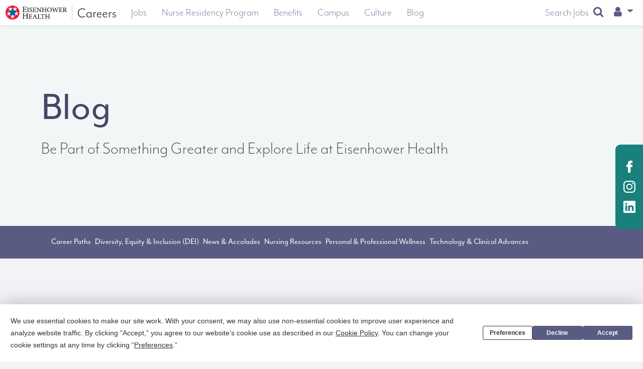

--- FILE ---
content_type: text/html; charset=UTF-8
request_url: https://careers.eisenhowerhealth.org/blog/page/3/
body_size: 31674
content:
<!doctype html>
<html lang="en-US">
<head>
  <meta charset="utf-8">
<script type="text/javascript">
/* <![CDATA[ */
var gform;gform||(document.addEventListener("gform_main_scripts_loaded",function(){gform.scriptsLoaded=!0}),document.addEventListener("gform/theme/scripts_loaded",function(){gform.themeScriptsLoaded=!0}),window.addEventListener("DOMContentLoaded",function(){gform.domLoaded=!0}),gform={domLoaded:!1,scriptsLoaded:!1,themeScriptsLoaded:!1,isFormEditor:()=>"function"==typeof InitializeEditor,callIfLoaded:function(o){return!(!gform.domLoaded||!gform.scriptsLoaded||!gform.themeScriptsLoaded&&!gform.isFormEditor()||(gform.isFormEditor()&&console.warn("The use of gform.initializeOnLoaded() is deprecated in the form editor context and will be removed in Gravity Forms 3.1."),o(),0))},initializeOnLoaded:function(o){gform.callIfLoaded(o)||(document.addEventListener("gform_main_scripts_loaded",()=>{gform.scriptsLoaded=!0,gform.callIfLoaded(o)}),document.addEventListener("gform/theme/scripts_loaded",()=>{gform.themeScriptsLoaded=!0,gform.callIfLoaded(o)}),window.addEventListener("DOMContentLoaded",()=>{gform.domLoaded=!0,gform.callIfLoaded(o)}))},hooks:{action:{},filter:{}},addAction:function(o,r,e,t){gform.addHook("action",o,r,e,t)},addFilter:function(o,r,e,t){gform.addHook("filter",o,r,e,t)},doAction:function(o){gform.doHook("action",o,arguments)},applyFilters:function(o){return gform.doHook("filter",o,arguments)},removeAction:function(o,r){gform.removeHook("action",o,r)},removeFilter:function(o,r,e){gform.removeHook("filter",o,r,e)},addHook:function(o,r,e,t,n){null==gform.hooks[o][r]&&(gform.hooks[o][r]=[]);var d=gform.hooks[o][r];null==n&&(n=r+"_"+d.length),gform.hooks[o][r].push({tag:n,callable:e,priority:t=null==t?10:t})},doHook:function(r,o,e){var t;if(e=Array.prototype.slice.call(e,1),null!=gform.hooks[r][o]&&((o=gform.hooks[r][o]).sort(function(o,r){return o.priority-r.priority}),o.forEach(function(o){"function"!=typeof(t=o.callable)&&(t=window[t]),"action"==r?t.apply(null,e):e[0]=t.apply(null,e)})),"filter"==r)return e[0]},removeHook:function(o,r,t,n){var e;null!=gform.hooks[o][r]&&(e=(e=gform.hooks[o][r]).filter(function(o,r,e){return!!(null!=n&&n!=o.tag||null!=t&&t!=o.priority)}),gform.hooks[o][r]=e)}});
/* ]]> */
</script>

  <meta http-equiv="x-ua-compatible" content="ie=edge">
  <meta name="viewport" content="width=device-width, initial-scale=1">
    <meta name="facebook-domain-verification" content="1r57gawzkacxuv2j6473o7kou48g9c" />
  <script src="https://app.termly.io/resource-blocker/5a157809-aee5-4278-b032-15d1e1ac77ad?autoBlock=on"></script>
  <meta name='robots' content='index, follow, max-image-preview:large, max-snippet:-1, max-video-preview:-1' />
	<style>img:is([sizes="auto" i], [sizes^="auto," i]) { contain-intrinsic-size: 3000px 1500px }</style>
	
	<!-- This site is optimized with the Yoast SEO plugin v26.7 - https://yoast.com/wordpress/plugins/seo/ -->
	<title>Blog | Eisenhower Health Careers</title>
	<meta name="description" content="View a list of all Eisenhower Healths blogs here. Each one focuses on enhancing career development for all health care professionals!" />
	<link rel="canonical" href="https://careers.eisenhowerhealth.org/blog/" />
	<meta property="og:locale" content="en_US" />
	<meta property="og:type" content="article" />
	<meta property="og:title" content="Blog | Eisenhower Health Careers" />
	<meta property="og:description" content="View a list of all Eisenhower Healths blogs here. Each one focuses on enhancing career development for all health care professionals!" />
	<meta property="og:url" content="https://careers.eisenhowerhealth.org/blog/" />
	<meta property="og:site_name" content="Eisenhower Health Careers" />
	<meta property="article:publisher" content="https://www.facebook.com/EisenhowerCareers/" />
	<meta property="article:modified_time" content="2025-06-04T17:07:25+00:00" />
	<meta property="og:image" content="https://careers.eisenhowerhealth.org/wp-content/uploads/emc_hero_blog_01.jpg" />
	<meta property="og:image:width" content="1920" />
	<meta property="og:image:height" content="1080" />
	<meta property="og:image:type" content="image/jpeg" />
	<script type="application/ld+json" class="yoast-schema-graph">{"@context":"https://schema.org","@graph":[{"@type":"WebPage","@id":"https://careers.eisenhowerhealth.org/blog/","url":"https://careers.eisenhowerhealth.org/blog/","name":"Blog | Eisenhower Health Careers","isPartOf":{"@id":"https://careers.eisenhowerhealth.org/#website"},"primaryImageOfPage":{"@id":"https://careers.eisenhowerhealth.org/blog/#primaryimage"},"image":{"@id":"https://careers.eisenhowerhealth.org/blog/#primaryimage"},"thumbnailUrl":"/wp-content/uploads/emc_hero_blog_01.jpg","datePublished":"2016-03-17T06:45:43+00:00","dateModified":"2025-06-04T17:07:25+00:00","description":"View a list of all Eisenhower Healths blogs here. Each one focuses on enhancing career development for all health care professionals!","inLanguage":"en-US","potentialAction":[{"@type":"ReadAction","target":["https://careers.eisenhowerhealth.org/blog/"]}]},{"@type":"ImageObject","inLanguage":"en-US","@id":"https://careers.eisenhowerhealth.org/blog/#primaryimage","url":"/wp-content/uploads/emc_hero_blog_01.jpg","contentUrl":"/wp-content/uploads/emc_hero_blog_01.jpg","width":1920,"height":1080,"caption":"EMC Blog"},{"@type":"WebSite","@id":"https://careers.eisenhowerhealth.org/#website","url":"https://careers.eisenhowerhealth.org/","name":"Eisenhower Health Careers","description":"Healthcare &amp; Nursing Jobs in Palm Springs, CA","publisher":{"@id":"https://careers.eisenhowerhealth.org/#organization"},"potentialAction":[{"@type":"SearchAction","target":{"@type":"EntryPoint","urlTemplate":"https://careers.eisenhowerhealth.org/search/{search_term_string}"},"query-input":{"@type":"PropertyValueSpecification","valueRequired":true,"valueName":"search_term_string"}}],"inLanguage":"en-US"},{"@type":"Organization","@id":"https://careers.eisenhowerhealth.org/#organization","name":"Eisenhower Health","url":"https://careers.eisenhowerhealth.org/","logo":{"@type":"ImageObject","inLanguage":"en-US","@id":"https://careers.eisenhowerhealth.org/#/schema/logo/image/","url":"https://careers.eisenhowerhealth.org/wp-content/uploads/unspecified-1.jpg","contentUrl":"https://careers.eisenhowerhealth.org/wp-content/uploads/unspecified-1.jpg","width":661,"height":157,"caption":"Eisenhower Health"},"image":{"@id":"https://careers.eisenhowerhealth.org/#/schema/logo/image/"},"sameAs":["https://www.facebook.com/EisenhowerCareers/","https://www.instagram.com/eisenhowercareers/","https://www.linkedin.com/company/eisenhower-medical-center"]}]}</script>
	<!-- / Yoast SEO plugin. -->


<link rel='dns-prefetch' href='//fonts.googleapis.com' />
<link rel='dns-prefetch' href='//code.jquery.com' />
  <script src="https://use.typekit.net/irz5oed.js"></script>
  <script>try{Typekit.load({ async: false });}catch(e){}</script>
<link rel="stylesheet" href="/wp-includes/css/dist/block-library/style.min.css?ver=6.8.3">
<style id='classic-theme-styles-inline-css' type='text/css'>
/*! This file is auto-generated */
.wp-block-button__link{color:#fff;background-color:#32373c;border-radius:9999px;box-shadow:none;text-decoration:none;padding:calc(.667em + 2px) calc(1.333em + 2px);font-size:1.125em}.wp-block-file__button{background:#32373c;color:#fff;text-decoration:none}
</style>
<style id='safe-svg-svg-icon-style-inline-css' type='text/css'>
.safe-svg-cover{text-align:center}.safe-svg-cover .safe-svg-inside{display:inline-block;max-width:100%}.safe-svg-cover svg{fill:currentColor;height:100%;max-height:100%;max-width:100%;width:100%}

</style>
<style id='global-styles-inline-css' type='text/css'>
:root{--wp--preset--aspect-ratio--square: 1;--wp--preset--aspect-ratio--4-3: 4/3;--wp--preset--aspect-ratio--3-4: 3/4;--wp--preset--aspect-ratio--3-2: 3/2;--wp--preset--aspect-ratio--2-3: 2/3;--wp--preset--aspect-ratio--16-9: 16/9;--wp--preset--aspect-ratio--9-16: 9/16;--wp--preset--color--black: #000000;--wp--preset--color--cyan-bluish-gray: #abb8c3;--wp--preset--color--white: #ffffff;--wp--preset--color--pale-pink: #f78da7;--wp--preset--color--vivid-red: #cf2e2e;--wp--preset--color--luminous-vivid-orange: #ff6900;--wp--preset--color--luminous-vivid-amber: #fcb900;--wp--preset--color--light-green-cyan: #7bdcb5;--wp--preset--color--vivid-green-cyan: #00d084;--wp--preset--color--pale-cyan-blue: #8ed1fc;--wp--preset--color--vivid-cyan-blue: #0693e3;--wp--preset--color--vivid-purple: #9b51e0;--wp--preset--gradient--vivid-cyan-blue-to-vivid-purple: linear-gradient(135deg,rgba(6,147,227,1) 0%,rgb(155,81,224) 100%);--wp--preset--gradient--light-green-cyan-to-vivid-green-cyan: linear-gradient(135deg,rgb(122,220,180) 0%,rgb(0,208,130) 100%);--wp--preset--gradient--luminous-vivid-amber-to-luminous-vivid-orange: linear-gradient(135deg,rgba(252,185,0,1) 0%,rgba(255,105,0,1) 100%);--wp--preset--gradient--luminous-vivid-orange-to-vivid-red: linear-gradient(135deg,rgba(255,105,0,1) 0%,rgb(207,46,46) 100%);--wp--preset--gradient--very-light-gray-to-cyan-bluish-gray: linear-gradient(135deg,rgb(238,238,238) 0%,rgb(169,184,195) 100%);--wp--preset--gradient--cool-to-warm-spectrum: linear-gradient(135deg,rgb(74,234,220) 0%,rgb(151,120,209) 20%,rgb(207,42,186) 40%,rgb(238,44,130) 60%,rgb(251,105,98) 80%,rgb(254,248,76) 100%);--wp--preset--gradient--blush-light-purple: linear-gradient(135deg,rgb(255,206,236) 0%,rgb(152,150,240) 100%);--wp--preset--gradient--blush-bordeaux: linear-gradient(135deg,rgb(254,205,165) 0%,rgb(254,45,45) 50%,rgb(107,0,62) 100%);--wp--preset--gradient--luminous-dusk: linear-gradient(135deg,rgb(255,203,112) 0%,rgb(199,81,192) 50%,rgb(65,88,208) 100%);--wp--preset--gradient--pale-ocean: linear-gradient(135deg,rgb(255,245,203) 0%,rgb(182,227,212) 50%,rgb(51,167,181) 100%);--wp--preset--gradient--electric-grass: linear-gradient(135deg,rgb(202,248,128) 0%,rgb(113,206,126) 100%);--wp--preset--gradient--midnight: linear-gradient(135deg,rgb(2,3,129) 0%,rgb(40,116,252) 100%);--wp--preset--font-size--small: 13px;--wp--preset--font-size--medium: 20px;--wp--preset--font-size--large: 36px;--wp--preset--font-size--x-large: 42px;--wp--preset--spacing--20: 0.44rem;--wp--preset--spacing--30: 0.67rem;--wp--preset--spacing--40: 1rem;--wp--preset--spacing--50: 1.5rem;--wp--preset--spacing--60: 2.25rem;--wp--preset--spacing--70: 3.38rem;--wp--preset--spacing--80: 5.06rem;--wp--preset--shadow--natural: 6px 6px 9px rgba(0, 0, 0, 0.2);--wp--preset--shadow--deep: 12px 12px 50px rgba(0, 0, 0, 0.4);--wp--preset--shadow--sharp: 6px 6px 0px rgba(0, 0, 0, 0.2);--wp--preset--shadow--outlined: 6px 6px 0px -3px rgba(255, 255, 255, 1), 6px 6px rgba(0, 0, 0, 1);--wp--preset--shadow--crisp: 6px 6px 0px rgba(0, 0, 0, 1);}:where(.is-layout-flex){gap: 0.5em;}:where(.is-layout-grid){gap: 0.5em;}body .is-layout-flex{display: flex;}.is-layout-flex{flex-wrap: wrap;align-items: center;}.is-layout-flex > :is(*, div){margin: 0;}body .is-layout-grid{display: grid;}.is-layout-grid > :is(*, div){margin: 0;}:where(.wp-block-columns.is-layout-flex){gap: 2em;}:where(.wp-block-columns.is-layout-grid){gap: 2em;}:where(.wp-block-post-template.is-layout-flex){gap: 1.25em;}:where(.wp-block-post-template.is-layout-grid){gap: 1.25em;}.has-black-color{color: var(--wp--preset--color--black) !important;}.has-cyan-bluish-gray-color{color: var(--wp--preset--color--cyan-bluish-gray) !important;}.has-white-color{color: var(--wp--preset--color--white) !important;}.has-pale-pink-color{color: var(--wp--preset--color--pale-pink) !important;}.has-vivid-red-color{color: var(--wp--preset--color--vivid-red) !important;}.has-luminous-vivid-orange-color{color: var(--wp--preset--color--luminous-vivid-orange) !important;}.has-luminous-vivid-amber-color{color: var(--wp--preset--color--luminous-vivid-amber) !important;}.has-light-green-cyan-color{color: var(--wp--preset--color--light-green-cyan) !important;}.has-vivid-green-cyan-color{color: var(--wp--preset--color--vivid-green-cyan) !important;}.has-pale-cyan-blue-color{color: var(--wp--preset--color--pale-cyan-blue) !important;}.has-vivid-cyan-blue-color{color: var(--wp--preset--color--vivid-cyan-blue) !important;}.has-vivid-purple-color{color: var(--wp--preset--color--vivid-purple) !important;}.has-black-background-color{background-color: var(--wp--preset--color--black) !important;}.has-cyan-bluish-gray-background-color{background-color: var(--wp--preset--color--cyan-bluish-gray) !important;}.has-white-background-color{background-color: var(--wp--preset--color--white) !important;}.has-pale-pink-background-color{background-color: var(--wp--preset--color--pale-pink) !important;}.has-vivid-red-background-color{background-color: var(--wp--preset--color--vivid-red) !important;}.has-luminous-vivid-orange-background-color{background-color: var(--wp--preset--color--luminous-vivid-orange) !important;}.has-luminous-vivid-amber-background-color{background-color: var(--wp--preset--color--luminous-vivid-amber) !important;}.has-light-green-cyan-background-color{background-color: var(--wp--preset--color--light-green-cyan) !important;}.has-vivid-green-cyan-background-color{background-color: var(--wp--preset--color--vivid-green-cyan) !important;}.has-pale-cyan-blue-background-color{background-color: var(--wp--preset--color--pale-cyan-blue) !important;}.has-vivid-cyan-blue-background-color{background-color: var(--wp--preset--color--vivid-cyan-blue) !important;}.has-vivid-purple-background-color{background-color: var(--wp--preset--color--vivid-purple) !important;}.has-black-border-color{border-color: var(--wp--preset--color--black) !important;}.has-cyan-bluish-gray-border-color{border-color: var(--wp--preset--color--cyan-bluish-gray) !important;}.has-white-border-color{border-color: var(--wp--preset--color--white) !important;}.has-pale-pink-border-color{border-color: var(--wp--preset--color--pale-pink) !important;}.has-vivid-red-border-color{border-color: var(--wp--preset--color--vivid-red) !important;}.has-luminous-vivid-orange-border-color{border-color: var(--wp--preset--color--luminous-vivid-orange) !important;}.has-luminous-vivid-amber-border-color{border-color: var(--wp--preset--color--luminous-vivid-amber) !important;}.has-light-green-cyan-border-color{border-color: var(--wp--preset--color--light-green-cyan) !important;}.has-vivid-green-cyan-border-color{border-color: var(--wp--preset--color--vivid-green-cyan) !important;}.has-pale-cyan-blue-border-color{border-color: var(--wp--preset--color--pale-cyan-blue) !important;}.has-vivid-cyan-blue-border-color{border-color: var(--wp--preset--color--vivid-cyan-blue) !important;}.has-vivid-purple-border-color{border-color: var(--wp--preset--color--vivid-purple) !important;}.has-vivid-cyan-blue-to-vivid-purple-gradient-background{background: var(--wp--preset--gradient--vivid-cyan-blue-to-vivid-purple) !important;}.has-light-green-cyan-to-vivid-green-cyan-gradient-background{background: var(--wp--preset--gradient--light-green-cyan-to-vivid-green-cyan) !important;}.has-luminous-vivid-amber-to-luminous-vivid-orange-gradient-background{background: var(--wp--preset--gradient--luminous-vivid-amber-to-luminous-vivid-orange) !important;}.has-luminous-vivid-orange-to-vivid-red-gradient-background{background: var(--wp--preset--gradient--luminous-vivid-orange-to-vivid-red) !important;}.has-very-light-gray-to-cyan-bluish-gray-gradient-background{background: var(--wp--preset--gradient--very-light-gray-to-cyan-bluish-gray) !important;}.has-cool-to-warm-spectrum-gradient-background{background: var(--wp--preset--gradient--cool-to-warm-spectrum) !important;}.has-blush-light-purple-gradient-background{background: var(--wp--preset--gradient--blush-light-purple) !important;}.has-blush-bordeaux-gradient-background{background: var(--wp--preset--gradient--blush-bordeaux) !important;}.has-luminous-dusk-gradient-background{background: var(--wp--preset--gradient--luminous-dusk) !important;}.has-pale-ocean-gradient-background{background: var(--wp--preset--gradient--pale-ocean) !important;}.has-electric-grass-gradient-background{background: var(--wp--preset--gradient--electric-grass) !important;}.has-midnight-gradient-background{background: var(--wp--preset--gradient--midnight) !important;}.has-small-font-size{font-size: var(--wp--preset--font-size--small) !important;}.has-medium-font-size{font-size: var(--wp--preset--font-size--medium) !important;}.has-large-font-size{font-size: var(--wp--preset--font-size--large) !important;}.has-x-large-font-size{font-size: var(--wp--preset--font-size--x-large) !important;}
:where(.wp-block-post-template.is-layout-flex){gap: 1.25em;}:where(.wp-block-post-template.is-layout-grid){gap: 1.25em;}
:where(.wp-block-columns.is-layout-flex){gap: 2em;}:where(.wp-block-columns.is-layout-grid){gap: 2em;}
:root :where(.wp-block-pullquote){font-size: 1.5em;line-height: 1.6;}
</style>
<link rel="stylesheet" href="/wp-content/plugins/pdf-tables/css/pdf-tables.css?ver=6.8.3">
<link rel="stylesheet" href="/wp-content/themes/careers2.0_bootstrap3/dist/styles/font-awesome.css?ver=1723149084">
<link rel="stylesheet" href="https://fonts.googleapis.com/icon?family=Material+Icons">
<link rel="stylesheet" href="/wp-content/themes/careers2.0_bootstrap3/dist/styles/main.css?ver=1759930056">
<script type="text/javascript" src="/wp-content/themes/careers2.0_bootstrap3/dist/scripts/analytics.js" id="analytics-js"></script>
<!-- start Simple Custom CSS and JS -->
<style type="text/css">
/*#node-1 { width: 400px; height: 400px; bottom: 0%; left: 20%; }
#node-2 { width: auto; height: 300px; top: 70%;    left: 40%;  }
#node-3 { width: auto;  height: 250px; top: 70%;  left: 0;   }
#node-4 {width: auto; height: 300px; top: 46%;  left: 5%;   }
#node-5 { width: auto; height: 220px; left: 35%;  top: 47%; }

@media screen and (min-width: 768px ) {
  #node-1 { width: auto; top: 42%; left: 20%; }
  #node-2 { top: 40%; left: 38%;}
  #node-3 { left: 8%; top: 70%; height: 320px; }
  #node-4 { left: 0%; }
  #node-5 { left: 45%;  top: 70%;  height: 280px; }
}
@media screen and (min-width: 960px ) {
	#node-1 { left: 30%; }
	#node-2 { left: 56%; }
	
}
@media screen and (min-width: 1400px) { 
	#node-1 { left: 47%; }
	#node-2 { left: 70%; }
	#node-3 { left: 23%; top: 65%; height: auto; }
	#node-4 { top: 40%; left: 5%; height: 350px; }
	#node-5 { left: 80%; }  
}*/
 #node-1 { 
	 width: 260px;
	 bottom: -20%;
  left: 15%;
}
#node-2 { 
	top: 47%;
  width: 193px;
  right: 0; }
#node-3 { 
	top: 40%;
left: 0%;
  width: 220px; }
#node-4 {
	width: 200px;
  top: 23%;
left: 0;
}
#node-5 {
	width: 180px;
  right: 3%;
  top: 35%; 
}
@media screen and (min-width: 768px ) {
  #node-1 { left: 27%; top: 55%; width: 380px;}
  #node-2 { right: 0%; top: 15%; width: 280px; }
  #node-3 { left: 0%; top: 40%; width: 345px; }
  #node-4 { left: 0%; top: 23%; width: auto; }
  #node-5 { right: 5%; top: 50%; width: 325px;; }
}
@media screen and (min-width: 960px ) {
	#node-1 { top: 50%; }
}
@media screen and (min-width: 1400px) { 
	#node-1 { top: 43%; left: 35%; width: auto; }
	#node-2 { right: 5%; top: 15%; width: auto; }
	#node-3 { left: 5%; top: 42%; width: auto; }
	#node-4 { top: 20%; left: 5%; }
	#node-5 { right: 5%; top: 50%; width: auto; }  
}</style>
<!-- end Simple Custom CSS and JS -->
<script type="application/ld+json">{
    "@context": "https://schema.org",
    "@graph": [
        {
            "@type": "Organization",
            "@id": "https://careers.eisenhowerhealth.org/#organization",
            "name": "Eisenhower Health",
            "url": "https://careers.eisenhowerhealth.org",
            "logo": {
                "@type": "ImageObject",
                "url": "https://careers.eisenhowerhealth.org/wp-content/uploads/emc-logo.gif"
            },
            "description": "Careers at Eisenhower Health in Rancho Mirage, CA. Join a team committed to excellence in patient care, innovation, and professional growth.",
            "sameAs": [
                "https://www.eisenhowerhealth.org",
                "https://www.facebook.com/EisenhowerMedicalCenter",
                "https://www.linkedin.com/company/eisenhower-medical-center",
                "https://www.instagram.com/eisenhowerhealth/"
            ]
        },
        {
            "@type": "WebSite",
            "@id": "https://careers.eisenhowerhealth.org/#website",
            "url": "https://careers.eisenhowerhealth.org",
            "name": "Eisenhower Health Careers",
            "inLanguage": "en-US",
            "publisher": {
                "@id": "https://careers.eisenhowerhealth.org/#organization"
            },
            "potentialAction": {
                "@type": "SearchAction",
                "target": "https://careers.eisenhowerhealth.org/?s={search_term_string}",
                "query-input": "required name=search_term_string"
            }
        }
    ]
}</script><link rel="icon" href="/wp-content/uploads/emc-careers-favicon-2.png" sizes="32x32" />
<link rel="icon" href="/wp-content/uploads/emc-careers-favicon-2.png" sizes="192x192" />
<link rel="apple-touch-icon" href="/wp-content/uploads/emc-careers-favicon-2.png" />
<meta name="msapplication-TileImage" content="/wp-content/uploads/emc-careers-favicon-2.png" />
		<style type="text/css" id="wp-custom-css">
			body.single .entry-content>ul li {
    margin-bottom: 10px;
    list-style-type: none !important;
}

@media screen and (min-width: 768px) {
body>footer .footer-about>[class*=col-] .menu li a, body>footer .footer-resources>[class*=col-] .menu li a {
	padding: 2px 0;
}


.campaign-font {
    font-size: inherit;
    font-family: "HaveHeartOne";
    font-size: 1.4em;
    padding-bottom: 0;
    font-weight: normal;
}		</style>
		</head>
<body class="paged wp-singular page page-id-1956 page-parent paged-3 page-paged-3 wp-theme-careers20_bootstrap3 blog">
<!--[if IE]>
  <div class="alert alert-warning">
    You are using an <strong>outdated</strong> browser. Please <a href="http://browsehappy.com/">upgrade your browser</a> to improve your experience.  </div>
<![endif]-->
<!-- Google Tag Manager (noscript) -->
<noscript><iframe src="https://www.googletagmanager.com/ns.html?id=GTM-WQ4ZTBW"
height="0" width="0" style="display:none;visibility:hidden"></iframe></noscript>
<!-- End Google Tag Manager (noscript) -->
<header class="banner" role="banner">

  <nav class="navbar fixed-top navbar-expand-lg navbar-light">

    <!-- #1 -->
    <a class="order-1 navbar-brand" href="https://careers.eisenhowerhealth.org/" aria-label="Link to home">
      <svg version="1.1" id="eh-logo" xmlns="http://www.w3.org/2000/svg" viewBox="0 327.2 1054 133.7" enable-background="new 0 327.2 1054 133.7" xml:space="preserve">
        <title>Eisenhower Health</title>
        <g id="Layer_2">
        	<g id="Layer_1-2">
        		<g>
        			<path fill="#ED1B2E" d="M66.8,327.2c36.9,0,66.8,29.9,66.8,66.8s-29.9,66.8-66.8,66.8S0,430.9,0,394S29.9,327.2,66.8,327.2"></path>
        		</g>
        		<g>
        			<path fill="#FFFFFF" d="M25.2,353.9h16.3l5.4-16.2l5.6,16.2h31.4l5-16.6l5.6,16.6h15.9l-12.3,10.4l10.6,32.5h16.6l-13.1,10.3
        				l5.6,17.4l-14.3-11.2l-27.7,21.5l5,17.1l-13.5-10.9l-14.2,10.9l5.9-17.3l-26.5-20.9l-14.2,11.5l5.8-17.9l-12.9-10.4h16.3
        				l10.7-32.3L25.2,353.9"></path>
        		</g>
        		<g>
        			<path fill="#0053A0" d="M32.6,381.7L46.8,371l13.7,10.7l-5.3-17.6l12.9-9.9l12.6,9.6l-5.9,18l14.3-11.3l14.5,11.3l-4.8,14.9H82.1
        				l13.2,10.3l-5.9,17.1H72.6l-5-16.3l-5.3,16.3H46l-5.3-16.9L54.9,397H37.5L32.6,381.7"></path>
        		</g>
        		<g class="pipe">
        			<rect x="635.5" y="327.2" fill="#2A2A2A" width="1" height="133.7"></rect>
        		</g>
        		<g class="tagline">
        			<path fill="#2A2A2A" d="M732,354.3c9.8,0,20.6,3.3,27.3,8.4v8c-7.8-6.1-17.4-9.4-27.3-9.3c-20.1,0-34.6,14.5-34.6,36.2
        				c0,21.7,14.5,36.2,34.6,36.2c9.9,0.1,19.5-3.1,27.3-9.3v8.1c-6.6,5-17.4,8.4-27.3,8.4c-23.1,0-42.5-16.5-42.5-43.3
        				C689.5,370.8,708.9,354.3,732,354.3z M814.7,439.1l-0.4-8.6c-3.7,7.2-12.2,10.4-19.1,10.4c-13.4,0-23.5-10.8-23.5-25.5
        				c0-14.7,10.1-25.3,23.5-25.3c6.8,0,15.3,3,19.1,10.4l0.4-8.6h6.1v47.2H814.7z M778.8,415.5c0,12.3,8.2,19.5,17.7,19.5
        				c9.3,0,17.7-7.1,17.7-19.5c0-12.4-8.4-19.4-17.7-19.4C786.9,396.1,778.8,403.1,778.8,415.5L778.8,415.5z M845.6,411v28.1h-7.1
        				v-47.2h6.2l0.4,8.6c3.5-5.4,10.9-10.4,18.4-10.4v7.8C854.9,396.5,845.6,402.7,845.6,411L845.6,411z M914,413.5h-34.8
        				c-0.8,9.8,3.7,21.3,19.4,21.3c5.6-0.2,11-2.2,15.3-5.8v5.8c-3.9,3.6-10.2,5.9-18.3,5.9c-13.8,0-23.7-11.1-23.7-25.7
        				c0-15.3,11.1-24.9,22.7-24.9s19.9,7.8,19.9,18.4C914.5,410.2,914.3,411.9,914,413.5L914,413.5z M894.7,395.8
        				c-7.5-0.2-14,5.1-15.2,12.5h28.1C908.3,401.2,903.2,395.8,894.7,395.8z M969.3,413.5h-34.8c-0.8,9.8,3.7,21.3,19.4,21.3
        				c5.6-0.2,11-2.2,15.3-5.8v5.8c-3.9,3.6-10.2,5.9-18.2,5.9c-13.8,0-23.7-11.1-23.7-25.7c0-15.3,11.1-24.9,22.7-24.9
        				s19.9,7.8,19.9,18.4C969.8,410.2,969.6,411.9,969.3,413.5L969.3,413.5z M950.1,395.8c-7.5-0.2-14,5.1-15.2,12.5h28.1
        				C963.6,401.2,958.5,395.8,950.1,395.8z M992.4,411v28.1h-7.1v-47.2h6.2l0.4,8.6c3.5-5.4,10.9-10.4,18.4-10.4v7.8
        				C1001.7,396.5,992.4,402.7,992.4,411L992.4,411z M1036.1,440.9c-6-0.1-11.8-1.8-16.9-4.8l1.4-5.8c4.8,2.9,10.2,4.5,15.8,4.7
        				c6.4,0,10.8-2.5,10.8-8.4c0-4.4-3.6-6.5-12-8.7c-9.7-2.5-14.3-7.9-14.3-13.9c0-7.5,5.4-13.7,16.6-13.7c4.9,0.2,9.6,1.5,13.9,3.7
        				l-1.4,5.7c-3.8-2.2-8.1-3.4-12.5-3.6c-7.1,0-10,2.9-10,7.2c0,4.3,3.5,6.5,10.2,8.4c10.5,2.4,16.2,7.5,16.2,14
        				C1054,435.1,1046.8,440.9,1036.1,440.9L1036.1,440.9z"></path>
        		</g>
        	</g>
        </g>
        <g>
        	<path d="M201.8,376.9c-0.5,2.6-2.1,9.8-2.8,12.2h-38.4V387c7.2-0.5,7.9-1.2,7.9-7.4v-30.8c0-7-0.6-7.2-6.8-7.7v-2.2h35.5
        		c0,1.9,0.4,7.2,0.6,11.2l-2.3,0.4c-0.7-3.3-1.5-5-2.5-6.7c-1.1-1.6-3.3-2.2-9-2.2h-6.1c-2.5,0-2.6,0.2-2.6,2.5v17.6h7.5
        		c7.2,0,7.6-0.6,8.6-5.8h2.3v14.9h-2.3c-1-5.6-1.6-6-8.5-6h-7.6v14.6c0,3.6,0.5,5.3,1.9,6.3c1.5,0.9,4.3,1,8.3,1
        		c6.1,0,8.3-0.6,10-2.6c1.4-1.5,2.9-4.2,3.9-7.3L201.8,376.9z"></path>
        	<path d="M206.1,389.2v-1.8c5.4-0.4,6-0.8,6-6.3v-25.8c0-5.5-0.5-5.9-6-6.3v-1.8h17.6v1.8c-5.4,0.4-6,0.8-6,6.3v25.8
        		c0,5.5,0.5,5.9,6,6.3v1.8H206.1z"></path>
        	<path d="M251.3,357.1c-1.2-4.1-2.9-8.6-8.7-8.6c-5.1,0-7.4,3.6-7.4,7.1c0,4.7,3.2,6.9,8.4,9.5c5.2,2.6,11.5,5.6,11.5,12.8
        		c0,6.8-5.9,12.2-14.7,12.2c-2.7,0-4.8-0.5-6.5-1c-1.7-0.6-2.7-1-3.2-1.4c-0.5-1.4-1.4-6.9-1.8-10l1.9-0.5c1.1,3.9,4,10.4,10.9,10.4
        		c5,0,8-3,8-7.7c0-4.8-3.6-7-8.6-9.6c-4.2-2.2-10.9-5.4-10.9-12.7c0-6.2,5.1-11.5,13.7-11.5c3,0,5.8,0.7,8.4,1.5
        		c0.3,2.3,0.6,4.8,1.1,8.9L251.3,357.1z"></path>
        	<path d="M293,379c-0.4,2.1-1.7,8.2-2.3,10.2h-32v-1.8c6-0.5,6.6-1,6.6-6.2v-25.7c0-5.8-0.5-6-5.7-6.4v-1.8h29.6
        		c0,1.6,0.3,6,0.5,9.3l-1.9,0.3c-0.6-2.7-1.3-4.1-2.1-5.5c-0.9-1.4-2.7-1.8-7.5-1.8h-5c-2.1,0-2.2,0.1-2.2,2.1v14.6h6.2
        		c6,0,6.3-0.5,7.2-4.8h1.9v12.4h-1.9c-0.9-4.6-1.3-5-7.1-5h-6.3v12.2c0,3,0.4,4.4,1.6,5.2c1.3,0.8,3.6,0.8,6.9,0.8
        		c5,0,6.9-0.5,8.4-2.2c1.1-1.3,2.4-3.5,3.2-6.1L293,379z"></path>
        	<path d="M342.1,349.1c-3.7,0.2-5.3,1-5.6,3.9c-0.3,1.9-0.4,4.8-0.4,10.8v26h-2.1L305.8,356h-0.1v16.2c0,5.9,0.2,9,0.4,10.9
        		c0.3,3.3,1.9,4.1,6.4,4.3v1.8h-15.7v-1.8c3.8-0.2,5.5-1,5.8-4.2c0.2-2,0.4-5.1,0.4-11V358c0-4.7-0.1-5-1.3-6.5
        		c-1.3-1.6-2.8-2.1-5.9-2.4v-1.8h9.8l27.6,32.4h0.2v-15.9c0-5.9-0.3-8.9-0.5-10.7c-0.3-2.9-1.9-3.7-6.5-4v-1.8h15.6V349.1z"></path>
        	<path d="M392,349.1c-5.4,0.5-6,0.8-6,6.1v26.1c0,5.4,0.5,5.7,5.9,6.1v1.8h-17.8v-1.8c5.6-0.4,6.2-0.7,6.2-6.1v-12.9h-22.6v12.9
        		c0,5.4,0.5,5.7,6,6.1v1.8h-17.4v-1.8c5.3-0.4,5.8-0.7,5.8-6.1v-26.1c0-5.4-0.5-5.7-6-6.1v-1.8h17.2v1.8c-5,0.5-5.6,0.8-5.6,6.1
        		v10.4h22.6v-10.4c0-5.4-0.5-5.7-5.7-6.1v-1.8H392V349.1z"></path>
        	<path d="M440.3,367.7c0,13.9-10,22.4-22.1,22.4c-12,0-21.5-9.1-21.5-21.5c0-11.6,8.4-22.4,22.3-22.4
        		C430.1,346.3,440.3,354.8,440.3,367.7z M403.4,366.9c0,12.1,6.8,21,16.2,21c7.4,0,14-6,14-18.4c0-13.6-7.3-20.8-16-20.8
        		C410.1,348.6,403.4,354.8,403.4,366.9z"></path>
        	<path d="M505.5,349.1c-4.6,0.6-5.2,1.1-7.2,6.4c-1.5,4.1-5.5,16.3-10.9,34.3h-2.1c-3.6-10.3-8.2-22.8-11.6-32.1h-0.1
        		c-3.7,11.3-7.4,21.7-10.8,32.1h-2.1c-3.5-11.6-7.2-23-10.9-34.4c-1.7-5.3-2.7-5.8-6.7-6.3v-1.8h16.1v1.8c-4.8,0.6-5,1.1-4,4.4
        		c2.6,8.7,5.2,17.4,8.1,26.6h0.1c3.5-11,7.4-21.6,10.7-32.1h1.9c3.7,10.6,7.6,21,11.6,32.1h0.1c2.8-8.6,6.4-21.2,7.5-25.8
        		c0.9-3.9,0.7-4.6-4.6-5.2v-1.8h14.7V349.1z"></path>
        	<path d="M542.7,379c-0.4,2.1-1.7,8.2-2.3,10.2h-32v-1.8c6-0.5,6.6-1,6.6-6.2v-25.7c0-5.8-0.5-6-5.7-6.4v-1.8h29.6
        		c0,1.6,0.3,6,0.5,9.3l-1.9,0.3c-0.6-2.7-1.3-4.1-2.1-5.5c-0.9-1.4-2.7-1.8-7.5-1.8h-5c-2.1,0-2.2,0.1-2.2,2.1v14.6h6.2
        		c6,0,6.3-0.5,7.2-4.8h1.9v12.4H534c-0.9-4.6-1.3-5-7.1-5h-6.3v12.2c0,3,0.4,4.4,1.6,5.2c1.3,0.8,3.6,0.8,6.9,0.8
        		c5,0,6.9-0.5,8.4-2.2c1.1-1.3,2.4-3.5,3.2-6.1L542.7,379z"></path>
        	<path d="M585.7,389.7c-0.8,0-1.5,0-2.3-0.1c-5-0.3-7.8-1.7-10.7-5.9c-2.3-3.2-4.7-7.2-6.7-10.3c-1.1-1.8-2.3-2.6-5.7-2.6h-2.1v10.3
        		c0,5.5,0.6,5.9,5.9,6.3v1.8h-17.4v-1.8c5.4-0.4,6-0.8,6-6.3v-25.9c0-5.5-0.5-5.7-5.7-6.1v-1.8h16.4c4.8,0,8.1,0.6,10.6,2.2
        		c2.7,1.7,4.4,4.6,4.4,8.4c0,5.5-3.5,9-8.4,11c1.1,2.1,3.9,6.4,5.9,9.4c2.4,3.4,3.8,5,5.4,6.7c1.8,1.9,3.3,2.6,4.8,3L585.7,389.7z
        		 M561.3,368.7c3.4,0,5.6-0.5,7.2-1.8c2.6-1.9,3.6-4.5,3.6-8c0-7-4.7-9.5-9.7-9.5c-1.9,0-3,0.3-3.6,0.6c-0.5,0.3-0.7,1.1-0.7,2.8
        		v15.9H561.3z"></path>
        	<path d="M216.4,404.6c-6.5,0.5-7.2,0.9-7.2,7.4v31.3c0,6.5,0.6,6.9,7.1,7.4v2.2h-21.3v-2.2c6.8-0.5,7.5-0.9,7.5-7.4v-15.5h-27.2
        		v15.5c0,6.4,0.6,6.9,7.2,7.4v2.2h-20.9v-2.2c6.4-0.5,7-0.9,7-7.4V412c0-6.5-0.6-6.8-7.2-7.4v-2.2H182v2.2c-6.1,0.5-6.7,0.9-6.7,7.4
        		v12.5h27.2V412c0-6.4-0.6-6.8-6.8-7.4v-2.2h20.8V404.6z"></path>
        	<path d="M255.5,442.6c-0.4,2.1-1.7,8.2-2.3,10.2h-32V451c6-0.5,6.6-1,6.6-6.2v-25.7c0-5.8-0.5-6-5.7-6.4v-1.8h29.6
        		c0,1.6,0.3,6,0.5,9.3l-1.9,0.3c-0.6-2.7-1.3-4.1-2.1-5.5c-0.9-1.4-2.7-1.8-7.5-1.8h-5c-2.1,0-2.2,0.1-2.2,2.1v14.6h6.2
        		c6,0,6.3-0.5,7.2-4.8h1.9v12.4h-1.9c-0.9-4.6-1.3-5-7.1-5h-6.3v12.2c0,3,0.4,4.4,1.6,5.2c1.3,0.8,3.6,0.8,6.9,0.8
        		c5,0,6.9-0.5,8.4-2.2c1.1-1.3,2.4-3.5,3.2-6.1L255.5,442.6z"></path>
        	<path d="M285.3,452.8V451c4.2-0.5,4.8-1,3.9-3.5c-0.9-2.5-2.2-6-3.6-9.9h-14.1c-1.1,2.9-2.1,5.6-2.9,8.3c-1.5,4.1-0.9,4.7,4.1,5.2
        		v1.8h-14.4V451c4.2-0.6,5.1-1,7.4-6.6l13.7-33.9l2.1-0.6c4.1,11.1,8.6,23.3,12.8,34.6c2.1,5.5,3,6.1,7.3,6.5v1.8H285.3z
        		 M278.9,418.3h-0.1c-2.1,5.5-4.2,11.2-6.2,16.4h12.2L278.9,418.3z"></path>
        	<path d="M337.6,442.7c-0.4,2-1.8,8.1-2.4,10.1h-30V451c5.6-0.4,6.1-0.8,6.1-6.3v-25.8c0-5.5-0.5-5.8-5.8-6.2v-1.8h17.3v1.8
        		c-5.2,0.4-5.8,0.7-5.8,6.2v25.5c0,3.5,0.3,4.8,1.5,5.4c1.3,0.7,3.6,0.8,6.4,0.8c3.6,0,5.9-0.3,7.4-2c1.1-1.3,2.4-3.4,3.4-6.3
        		L337.6,442.7z"></path>
        	<path d="M371.5,420.9c-0.7-3.1-1.3-4.7-2.1-5.7c-1.1-1.5-2.2-2-7.2-2h-4.7v31.7c0,5.1,0.5,5.7,6.8,6.1v1.8h-19V451
        		c6-0.4,6.6-1,6.6-6.1v-31.7h-4.1c-5.5,0-6.8,0.5-7.7,2c-0.8,1.1-1.3,2.9-2.1,5.7h-1.9c0.3-3.9,0.7-8.1,0.8-11.6h1.3
        		c0.9,1.5,1.8,1.6,3.6,1.6H368c1.8,0,2.3-0.4,3.4-1.6h1.4c0,3,0.3,7.7,0.7,11.4L371.5,420.9z"></path>
        	<path d="M423.4,412.7c-5.4,0.5-6,0.8-6,6.1v26.1c0,5.4,0.5,5.7,5.9,6.1v1.8h-17.8V451c5.6-0.4,6.2-0.7,6.2-6.1V432h-22.6v12.9
        		c0,5.4,0.5,5.7,6,6.1v1.8h-17.4V451c5.3-0.4,5.8-0.7,5.8-6.1v-26.1c0-5.4-0.5-5.7-6-6.1v-1.8h17.2v1.8c-5,0.5-5.6,0.8-5.6,6.1v10.4
        		h22.6v-10.4c0-5.4-0.5-5.7-5.7-6.1v-1.8h17.3V412.7z"></path>
        </g>
        </svg>
    </a>

    <!-- #2 -->
    <button class="order-4 navbar-toggler" type="button" data-toggle="collapse" data-target="#navbarTogglerPrimary" aria-controls="navbarTogglerPimary" aria-expanded="false" aria-label="Toggle navigation">
      <span class="icon-bar"></span>
      <span class="icon-bar"></span>
      <span class="icon-bar"></span>
      <span class="icon-bar"></span>
    </button>

    <!-- #3 -->
    <div class="order-2 collapse navbar-collapse" id="navbarTogglerPrimary">
			<div class="menu-main-menu-container">
      <ul id="menu-main-menu" class="nav navbar-nav"><li class="menu-item menu-jobs"><a href="https://careers.eisenhowerhealth.org/careers/">Jobs</a></li>
<li class="menu-item menu-nurse-residency-program"><a href="https://careers.eisenhowerhealth.org/nurse-residency-program/">Nurse Residency Program</a></li>
<li class="menu-item menu-benefits"><a href="https://careers.eisenhowerhealth.org/benefits/">Benefits</a></li>
<li class="menu-item menu-campus"><a href="https://careers.eisenhowerhealth.org/campus/">Campus</a></li>
<li class="menu-item menu-culture"><a href="https://careers.eisenhowerhealth.org/culture/">Culture</a></li>
<li class="active menu-item menu-blog"><a href="https://careers.eisenhowerhealth.org/blog/" aria-current="page">Blog</a></li>
</ul>			</div>
    </div>

    <!-- #4 -->
    <div class="order-3 ml-auto utility-nav">
      <ul class="nav">
        <li class="nav-item">
          <!-- <a id="nav-search" onclick="clickCategoryBtn()" class="nav-link" href="#" role="button" aria-pressed="false">
            <span class="text" title="Search">Search Jobs</span><span class="fa fa-search" aria-hidden="true"></span>
          </a> -->
					<button type="button" id="nav-search" class="nav-link nav-open-panel">
						<span class="text" title="Search">Search Jobs</span> <span class="fa fa-search" aria-hidden="true"></span>
					</button>
        </li>
        <li class="nav-item dropdown">
					<button type="button" class="nav-link dropdown-toggle" data-toggle="dropdown">
						<span class="fa fa-user" aria-hidden="true"></span>
            <span class="caret" aria-hidden="true"></span>
						<span class="screen-reader-text">User Menu</span>
					</button>
          <div class="dropdown-menu dropdown-menu-right">
            <a class="dropdown-item" href="https://eisenhower.wd1.myworkdayjobs.com/en-US/Eisenhower_Careers" target="_blank" rel="noopener">Log In</a>
          </div>
        </li>
      </ul>
    </div>

  </nav>
</header>


<div id="search-panel-wrapper">
	
<section class="search-panel">
  <div class="container">
    <button type="button" class="btn close-panel"><span class="material-icons">close</span> Close</button>
    <h4>Search for a job</h4>
   <form id="job-search-form" class="abcd" role="search" method="get" action="https://careers.eisenhowerhealth.org/careers">
  <div class="form-group">
    <div class="field-wrapper search-field">
      <label class="sr-only" for="searchfield">Search</label>
      <input id="searchfield" class="form-control" type="text" value="" placeholder="Job title, keyword or job number" name="search" />
    </div>
  </div>

  <div class="filter-group">
    <p>Fine tune your search</p>
    <ul class="filter-nav">
      <li class="nav-item">
        <a class="" href="#" role="button">Category <span class="material-icons">expand_more</span></a>
                  <ul class="filter-options">
                          <li>
                <label>
                  <input type="checkbox" name="category[]" value="administrative-support"
                    >
                Administrative Support                </label>
              </li>
                          <li>
                <label>
                  <input type="checkbox" name="category[]" value="advanced-practice-providers"
                    >
                Advanced Practice Providers                </label>
              </li>
                          <li>
                <label>
                  <input type="checkbox" name="category[]" value="dietary-and-environmental-services"
                    >
                Dietary and Environmental Services                </label>
              </li>
                          <li>
                <label>
                  <input type="checkbox" name="category[]" value="information-technology"
                    >
                Information Technology                </label>
              </li>
                          <li>
                <label>
                  <input type="checkbox" name="category[]" value="licensed-vocational-nurse"
                    >
                Licensed Vocational Nurse                </label>
              </li>
                          <li>
                <label>
                  <input type="checkbox" name="category[]" value="management-and-supervision"
                    >
                Management and Supervision                </label>
              </li>
                          <li>
                <label>
                  <input type="checkbox" name="category[]" value="patient-care-support"
                    >
                Patient Care Support                </label>
              </li>
                          <li>
                <label>
                  <input type="checkbox" name="category[]" value="registered-nursing"
                    >
                Registered Nursing                </label>
              </li>
                          <li>
                <label>
                  <input type="checkbox" name="category[]" value="specialist-clinical-non-clinical"
                    >
                Specialist Clinical Non Clinical                </label>
              </li>
                          <li>
                <label>
                  <input type="checkbox" name="category[]" value="technicians"
                    >
                Technicians                </label>
              </li>
                          <li>
                <label>
                  <input type="checkbox" name="category[]" value="therapists"
                    >
                Therapists                </label>
              </li>
                      </ul>
              </li>
    
      <li class="nav-item">
        <a class="" href="#" role="button">Schedule <span class="material-icons">expand_more</span></a>
                  <ul class="filter-options">
                          <li>
                <label>
                  <input type="checkbox" name="schedule[]" value="full-time"
                    >
                  Full Time                </label>
              </li>
                          <li>
                <label>
                  <input type="checkbox" name="schedule[]" value="part-time"
                    >
                  Part Time                </label>
              </li>
                          <li>
                <label>
                  <input type="checkbox" name="schedule[]" value="per-diem"
                    >
                  Per-Diem                </label>
              </li>
                      </ul>
              </li>
      <li class="nav-item">
        <a class="" href="#" role="button">Shift <span class="material-icons">expand_more</span></a>
                  <ul class="filter-options">
                          <li>
                <label>
                  <input type="checkbox" name="shift[]" value="day"
                    >
                  Day                </label>
              </li>
                          <li>
                <label>
                  <input type="checkbox" name="shift[]" value="evenings"
                    >
                  Evenings                </label>
              </li>
                          <li>
                <label>
                  <input type="checkbox" name="shift[]" value="nights"
                    >
                  Nights                </label>
              </li>
                          <li>
                <label>
                  <input type="checkbox" name="shift[]" value="varies"
                    >
                  Varies                </label>
              </li>
                      </ul>
              </li>
      <li class="nav-item">
        <a class="" href="#" role="button">Hours <span class="material-icons">expand_more</span></a>
                  <ul class="filter-options">
                          <li>
                <label>
                  <input type="checkbox" name="hours[]" value="10-hour-shift"
                    >
                  10 Hour Shift                </label>
              </li>
                          <li>
                <label>
                  <input type="checkbox" name="hours[]" value="12-hour-shift"
                    >
                  12 Hour Shift                </label>
              </li>
                          <li>
                <label>
                  <input type="checkbox" name="hours[]" value="8-hour-shift"
                    >
                  8 Hour Shift                </label>
              </li>
                      </ul>
              </li>
      <!-- <li class="nav-item">
        <a class="" href="#" role="button">Sign-on Bonus <span class="material-icons">expand_more</span></a>
                  <ul class="filter-options">
                                                      <li>
                <label>
                  <input type="checkbox" name="signon_bonus[]" value="$250">
                  $250                </label>
              </li>
                                        <li>
                <label>
                  <input type="checkbox" name="signon_bonus[]" value="$500">
                  $500                </label>
              </li>
                                        <li>
                <label>
                  <input type="checkbox" name="signon_bonus[]" value="$2.5K">
                  $2.5K                </label>
              </li>
                                        <li>
                <label>
                  <input type="checkbox" name="signon_bonus[]" value="$5K">
                  $5K                </label>
              </li>
                                        <li>
                <label>
                  <input type="checkbox" name="signon_bonus[]" value="$7.5K">
                  $7.5K                </label>
              </li>
                                        <li>
                <label>
                  <input type="checkbox" name="signon_bonus[]" value="$10K">
                  $10K                </label>
              </li>
                                        <li>
                <label>
                  <input type="checkbox" name="signon_bonus[]" value="$15K">
                  $15K                </label>
              </li>
                      </ul>
              </li> -->
      <li class="nav-item">
        <a class="" href="#" role="button">More Options <span class="material-icons">expand_more</span></a>
        <ul class="filter-options">
        <li>
            <label>
              <input type="checkbox" name="bonus_filters[]" value="sign-on-bonus-jobs" > Show me jobs with a sign-on bonus
            </label>
          </li>
          <li>
            <label>
              <input type="checkbox" name="remote_filters[]" value="remote-jobs" > Show me remote jobs
            </label>
          </li>
        </ul>
      </li>
    </ul>
  </div>

  <div id="filter" class="form-group">

    <div class="filter-controls collapse"  aria-expanded="false">
      
      <div class="filter-status">
        <a class="clear-filters" href="https://careers.eisenhowerhealth.org/careers/#clear-filters" style="display:none;">Reset&nbsp;<span class="global-filter-count">0</span>&nbsp;Filter<span class="material-icons">close</span></a>
      </div>
    </div>

  </div>

  <button type="submit" class="btn btn-inverse filter">Search</button>

</form>
  </div>
</section>
</div>

<div id="floating-socials">
	<nav>
		<a href="https://www.facebook.com/EisenhowerCareers/" target="_blank" rel="noopener" aria-label="Facebook link">
			<svg class="social-fb" role="presentation"><use xlink:href="https://careers.eisenhowerhealth.org/wp-content/themes/careers2.0_bootstrap3/dist/images/sprite.svg#icon-f"></use> <span class="sr-only">Opens new window to Facebook</span></svg>
		</a>
		<a href="https://www.instagram.com/eisenhowercareers/" target="_blank" rel="noopener" aria-label="Instagram link">
			<svg class="social-ig" role="presentation"><use xlink:href="https://careers.eisenhowerhealth.org/wp-content/themes/careers2.0_bootstrap3/dist/images/sprite.svg#icon-instagram"></use> <span class="sr-only">Opens new window to Instagram</span></svg>
		</a>
		<a href="https://www.linkedin.com/company/eisenhower-medical-center" target="_blank" rel="noopener" aria-label="LinkedIn">
			<svg class="social-li" role="presentation"><use xlink:href="https://careers.eisenhowerhealth.org/wp-content/themes/careers2.0_bootstrap3/dist/images/sprite.svg#icon-linkedin"></use> <span class="sr-only">Opens new window to LinkedIn</span></svg>
		</a>
	</nav>
</div>


<div class="wrap base" role="document">
  <div class="content">

    <main class="main">
      <div class="hero hero-blog">
  <div class="container">
    <div class="row justify-content-between">
      <div class="col-sm-12 col-md-10">
        
                  <h1 class="title">Blog</h1>
          <div class="subtitle"><p>Be Part of Something Greater and Explore Life at Eisenhower Health</p></div>
                
      </div>
    </div>
  </div>
</div>
<div class="blog-category-links">
  <div class="container">
    <div class="row">
      <div class="col-sm-12">
        <nav class="navbar navbar-expand-lg navbar-light">
          <select  name='cat' id='category-select' class='form-control'>
	<option value='0' selected='selected'>Browse by Category</option>
	<option class="level-0" value="career-paths">Career Paths</option>
	<option class="level-0" value="diversity-equity-and-inclusion">Diversity, Equity &amp; Inclusion (DEI)</option>
	<option class="level-0" value="news-and-accolades">News &amp; Accolades</option>
	<option class="level-0" value="nursing-resources">Nursing Resources</option>
	<option class="level-0" value="personal-and-professional-wellness">Personal &amp; Professional Wellness</option>
	<option class="level-0" value="technology-and-clinical-advances">Technology &amp; Clinical Advances</option>
</select>
          <ul class="category-links">
            	<li class="cat-item cat-item-15222"><a href="/blog/category/career-paths/">Career Paths</a>
</li>
	<li class="cat-item cat-item-12960"><a href="/blog/category/diversity-equity-and-inclusion/">Diversity, Equity &amp; Inclusion (DEI)</a>
</li>
	<li class="cat-item cat-item-12717"><a href="/blog/category/news-and-accolades/">News &amp; Accolades</a>
</li>
	<li class="cat-item cat-item-12"><a href="/blog/category/nursing-resources/">Nursing Resources</a>
</li>
	<li class="cat-item cat-item-13"><a href="/blog/category/personal-and-professional-wellness/">Personal &amp; Professional Wellness</a>
</li>
	<li class="cat-item cat-item-14"><a href="/blog/category/technology-and-clinical-advances/">Technology &amp; Clinical Advances</a>
</li>
          </ul>
        </nav>
      </div>
    </div>
  </div>
</div>
<section>
  <div class="container">
    <div class="row">
      <div class="col-sm-12 col-md-6">
        <h2 class="blog-section-title"><svg viewBox="0 0 59.027027 42" xmlns="http://www.w3.org/2000/svg" width="59" height="42">
          <g stroke-width="2" fill="none" fill-rule="evenodd" stroke-linecap="round" stroke-linejoin="round">
            <path stroke="#18817B" d="M26.108 42 13.622 22.703" transform="translate(-177, -479) translate(177, 479)"/>
            <path stroke="#18817B" d="M17.529 18.901 34.054 29.514" transform="translate(-177, -479) translate(177, 479)"/>
            <g stroke="#585B82">
              <path d="M17.4173723,11.1042618 L14.9544587,13.6216216 L9.08108108,7.60431926 L11.5439947,5.08118421 C13.0895685,3.5361022 14.6724306,4.77430378 14.7462257,4.84400074 L17.4175004,7.41819818 C18.4104041,8.43569508 18.4104041,10.0867649 17.4173723,11.1042618 Z" transform="translate(-177, -479) translate(177, 479) translate(40.8649, 0)"/>
              <path d="M13.549 16.532 14.757 14.134 8.568 7.946 0 12.263 10.446 22.703 12.21 19.199" transform="translate(-177, -479) translate(177, 479) translate(40.8649, 0)"/>
              <path d="M13.6216216,0 L13.6216216,6.5393349 C13.6216216,7.31615113 14.3839883,7.94594595 15.3243243,7.94594595 C16.2646604,7.94594595 17.027027,7.31615113 17.027027,6.5393349 L17.027027,0 L13.6216216,0 Z" fill="#F3F3F7" transform="translate(-177, -479) translate(177, 479) translate(40.8649, 0)"/>
            </g>
            <g stroke="#585B82">
              <path d="M17.4173723,11.1042618 L14.9544587,13.6216216 L9.08108108,7.60431926 L11.5439947,5.08118421 C13.0895685,3.5361022 14.6724306,4.77430378 14.7462257,4.84400074 L17.4175004,7.41819818 C18.4104041,8.43569508 18.4104041,10.0867649 17.4173723,11.1042618 Z" transform="translate(-177, -479) translate(177, 479) translate(9.0811, 11.3514) scale(-1, 1) translate(-9.0811, -11.3514)"/>
              <path d="M13.549 16.532 14.757 14.134 8.568 7.946 0 12.263 10.446 22.703 12.21 19.199" transform="translate(-177, -479) translate(177, 479) translate(9.0811, 11.3514) scale(-1, 1) translate(-9.0811, -11.3514)"/>
              <path d="M13.6216216,0 L13.6216216,6.5393349 C13.6216216,7.31615113 14.3839883,7.94594595 15.3243243,7.94594595 C16.2646604,7.94594595 17.027027,7.31615113 17.027027,6.5393349 L17.027027,0 L13.6216216,0 Z" fill="#F3F3F7" transform="translate(-177, -479) translate(177, 479) translate(9.0811, 11.3514) scale(-1, 1) translate(-9.0811, -11.3514)"/>
            </g>
            <path stroke="#18817B" d="M31.784 42 44.27 22.703" transform="translate(-177, -479) translate(177, 479)"/>
            <path stroke="#18817B" d="M40.865 18.162 32.196 24.089" transform="translate(-177, -479) translate(177, 479)"/>
          </g>
        </svg> Featured Article</h2>
                      <article class="card ft-post post-36688 post type-post status-publish format-standard has-post-thumbnail hentry category-nursing-resources">
                <img width="520" height="310" src="/wp-content/uploads/EH-Blog-Feb-Finding-Fulfillment-520x310.jpg" class="attachment-feat-img size-feat-img wp-post-image" alt="" decoding="async" fetchpriority="high">                <div class="card-body">
                  <h2><a href="/nursing-resources/more-than-a-job-finding-fulfillment-at-the-eisenhower-lucy-curci-cancer-center/" title="More Than a Job &#8211; Finding Fulfillment at the Eisenhower Lucy Curci Cancer Center">More Than a Job &#8211; Finding Fulfillment at the Eisenhower Lucy Curci Cancer Center</a></h2>
                  <small><span class="span-reading-time rt-reading-time"><span class="rt-label rt-prefix"></span> <span class="rt-time"> 3</span> <span class="rt-label rt-postfix"></span></span> min read</small>
                </div>
                
              </article>
              
                  </div>
      <div class="col-sm-12 col-md-6">
        <h2 class="blog-section-title"><svg width="42" height="42" viewBox="0 0 42 42" xmlns="http://www.w3.org/2000/svg">
  <g fill-rule="nonzero" fill="none">
    <path d="M38.500875,3.9375 L32.8125,3.9375 L32.8125,1.3125 C32.8125,0.5866875 32.2258125,0 31.5,0 C30.7741875,0 30.1875,0.5866875 30.1875,1.3125 L30.1875,3.9375 L22.3125,3.9375 L22.3125,1.3125 C22.3125,0.5866875 21.7245,0 21,0 C20.2755,0 19.6875,0.5866875 19.6875,1.3125 L19.6875,3.9375 L11.8125,3.9375 L11.8125,1.3125 C11.8125,0.5866875 11.2245,0 10.5,0 C9.7755,0 9.1875,0.5866875 9.1875,1.3125 L9.1875,3.9375 L3.5004375,3.9375 C1.567125,3.9375 0,5.5033125 0,7.436625 L0,38.4995625 C0,40.432875 1.567125,42 3.5004375,42 L38.500875,42 C40.4341875,42 42,40.432875 42,38.4995625 L42,7.436625 C42,5.5033125 40.4341875,3.9375 38.500875,3.9375 Z M39.375,38.4995625 C39.375,38.9825625 38.9825625,39.375 38.500875,39.375 L3.5004375,39.375 C3.0174375,39.375 2.625,38.9825625 2.625,38.4995625 L2.625,7.436625 C2.625,6.9549375 3.0174375,6.5625 3.5004375,6.5625 L9.1875,6.5625 L9.1875,9.1875 C9.1875,9.9133125 9.7755,10.5 10.5,10.5 C11.2245,10.5 11.8125,9.9133125 11.8125,9.1875 L11.8125,6.5625 L19.6875,6.5625 L19.6875,9.1875 C19.6875,9.9133125 20.2755,10.5 21,10.5 C21.7245,10.5 22.3125,9.9133125 22.3125,9.1875 L22.3125,6.5625 L30.1875,6.5625 L30.1875,9.1875 C30.1875,9.9133125 30.7741875,10.5 31.5,10.5 C32.2258125,10.5 32.8125,9.9133125 32.8125,9.1875 L32.8125,6.5625 L38.500875,6.5625 C38.9825625,6.5625 39.375,6.9549375 39.375,7.436625 L39.375,38.4995625 Z" fill="#585B82" transform="translate(-730, -478) translate(730, 478)"/>
    <path fill="#18817B" d="M9.188 15.75H14.438V19.688H9.188z" transform="translate(-730, -478) translate(730, 478)"/>
    <path fill="#18817B" d="M9.188 22.313H14.438V26.25H9.188z" transform="translate(-730, -478) translate(730, 478)"/>
    <path fill="#18817B" d="M9.188 28.875H14.438V32.813H9.188z" transform="translate(-730, -478) translate(730, 478)"/>
    <path fill="#18817B" d="M18.375 28.875H23.625V32.813H18.375z" transform="translate(-730, -478) translate(730, 478)"/>
    <path fill="#18817B" d="M18.375 22.313H23.625V26.25H18.375z" transform="translate(-730, -478) translate(730, 478)"/>
    <path fill="#18817B" d="M18.375 15.75H23.625V19.688H18.375z" transform="translate(-730, -478) translate(730, 478)"/>
    <path fill="#18817B" d="M27.563 28.875H32.813V32.813H27.563z" transform="translate(-730, -478) translate(730, 478)"/>
    <path fill="#18817B" d="M27.563 22.313H32.813V26.25H27.563z" transform="translate(-730, -478) translate(730, 478)"/>
    <path fill="#18817B" d="M27.563 15.75H32.813V19.688H27.563z" transform="translate(-730, -478) translate(730, 478)"/>
  </g>
</svg>
Latest Articles</h2>
        <ul class="list-group list---posts">            <li class="list-group-item">
              <a href="/career-paths/the-role-of-a-pathologists-assistant-in-histology/">
                <h4>The Role of a Pathologists’ Assistant in Histology</h4>
                <small><span class="span-reading-time rt-reading-time"><span class="rt-label rt-prefix"></span> <span class="rt-time"> 3</span> <span class="rt-label rt-postfix"></span></span> min read</small>
              </a>
            </li>
                      <li class="list-group-item">
              <a href="/career-paths/med-surg-nurse-careers-at-eisenhower-health/">
                <h4>The Role of a Medical-Surgical (Med Surg) Nurse</h4>
                <small><span class="span-reading-time rt-reading-time"><span class="rt-label rt-prefix"></span> <span class="rt-time"> 3</span> <span class="rt-label rt-postfix"></span></span> min read</small>
              </a>
            </li>
                      <li class="list-group-item">
              <a href="/news-and-accolades/what-makes-eisenhower-health-a-forbes-recognized-workplace-2/">
                <h4>What Makes Eisenhower Health a Forbes-Recognized Workplace</h4>
                <small><span class="span-reading-time rt-reading-time"><span class="rt-label rt-prefix"></span> <span class="rt-time"> 4</span> <span class="rt-label rt-postfix"></span></span> min read</small>
              </a>
            </li>
          </ul>        <p><a href="/why-physical-therapists-love-working-at-eisenhower-health/" class="btn btn-primary btn-lg">View All Posts</a></p>
      </div>
    </div>
  </div>
</section>


<section>
  <div class="container">
    <div class="row">
      <div class="col-sm-12">
        <h2 class="blog-section-title"><svg viewBox="0 0 41.9960899 42" width="41" height="42" xmlns="http://www.w3.org/2000/svg">
  <g transform="translate(-181.8712, -1185) translate(180, 1183) translate(1.8712, 2)" fill="none" fill-rule="evenodd">
    <circle fill="#18817B" fill-rule="nonzero" cx="28.9269369" cy="13.0769732" r="3.69116162"/>
    <path fill-rule="nonzero" d="M15.539 28.405 18.182 31.048 20.067 29.163 17.423 26.52 15.531 24.62 12.888 21.976 11.034 23.869 13.685 26.512z"/>
    <path d="M41.4002479,0.60366226 C38.7321731,0.750841436 36.0911511,1.21551428 33.5330687,1.98784787 C33.5330687,1.98784787 33.5330687,2.10515173 33.5330687,2.10515173 C34.3061146,3.40943786 35.2415952,4.61032154 36.3170804,5.67900948 C37.3898329,6.74989927 38.5901132,7.68490976 39.8909381,8.46302121 L39.9926015,8.50994275 C40.7759501,5.94020615 41.2485347,3.28585622 41.4002479,0.60366226 Z" fill="#585B82" fill-rule="nonzero"/>
    <path d="M41.1656401,0.00150242057 C33.4038818,0.342701897 26.0387954,3.52700229 20.4732384,8.94787718 C20.3950358,9.02607976 20.4732384,8.94787718 16.6256716,13.8198977 L13.8260194,12.0759802 C12.639399,11.3338597 11.0970339,11.5124494 10.111397,12.5060944 L2.09563287,20.5140383 C1.89078609,20.718459 1.81557725,21.0192943 1.90012643,21.296064 C1.9850765,21.5737905 2.21694074,21.781565 2.50228627,21.8356618 L10.4711288,23.3997133 C10.3757934,23.5264549 10.3212461,23.6791873 10.3147237,23.8376478 C10.3155913,24.0466409 10.4000774,24.2465914 10.5493314,24.3928861 L12.5982389,26.4496138 L10.1192172,28.9286355 C9.39274476,29.7708606 9.44419261,31.0322308 10.236842,31.812495 C11.0294914,32.5927592 12.2915153,32.6243379 13.1221962,31.8846929 L15.5933976,29.4134915 L17.6579456,31.4780395 C17.9274206,31.7388882 18.3441388,31.7717007 18.6511183,31.5562421 L20.2151699,39.5172644 C20.2706077,39.8045958 20.4818244,40.0369342 20.7625879,40.1194242 C20.8377083,40.1314137 20.9142549,40.1314137 20.9893754,40.1194242 C21.1972402,40.120626 21.3970307,40.0390214 21.5446137,39.8926367 L29.5447373,31.9316144 C30.5373813,30.9479448 30.7129833,29.4065499 29.9670312,28.2248123 L28.1918327,25.362598 C32.8839873,21.6948972 32.9700101,21.6010541 33.0482127,21.5228515 C38.4777738,15.9631165 41.6635797,8.59454793 41.9945875,0.830449733 C42.0084727,0.606630586 41.9256063,0.387620204 41.767038,0.229051905 C41.6084697,0.0704836066 41.3894593,-0.0123828379 41.1656401,0.00150242057 L41.1656401,0.00150242057 Z M39.3591606,7.39946617 C38.4206328,6.7869684 37.5456338,6.08225361 36.7471946,5.29581686 C35.9446901,4.49936472 35.2242166,3.62431698 34.5966237,2.6838508 C36.4862508,2.17513701 38.4178239,1.8375043 40.3679739,1.67503756 C40.2038521,3.6095464 39.8662233,5.52539365 39.3591606,7.39946617 Z M11.206233,13.6556723 C11.6764091,13.1786363 12.4155701,13.0939747 12.9814315,13.4523456 L15.6324989,15.10242 L11.3548179,20.5296788 C11.1080289,20.841805 11.1349567,21.2894792 11.41738,21.569773 L11.8474942,21.9998872 L11.7614713,22.0859101 L4.23838347,20.6235219 L11.206233,13.6556723 Z M12.2150463,23.8298275 L12.997072,23.0478017 L14.5063818,24.5571115 L13.724356,25.3391372 L12.2150463,23.8298275 Z M12.0117196,30.7976771 C11.8720241,30.9373725 11.6684136,30.9919298 11.477586,30.9407978 C11.2867585,30.8896657 11.1377052,30.7406124 11.0865732,30.5497849 C11.0354411,30.3589573 11.0899984,30.1553468 11.2296938,30.0156513 L20.4966991,20.7877473 C20.5985604,20.6806376 20.7399007,20.6200025 20.887712,20.6200025 C21.0355234,20.6200025 21.1768637,20.6806376 21.2787249,20.7877473 L21.2787249,20.7877473 C21.3838114,20.8907106 21.4430301,21.0316391 21.4430301,21.1787602 C21.4430301,21.3258812 21.3838114,21.4668098 21.2787249,21.569773 L16.9306617,25.9178363 L16.9306617,25.9178363 L15.0694403,27.7868779 L15.0694403,27.7868779 L12.0117196,30.7976771 Z M16.7038742,28.3264757 L17.4858999,27.5444499 L18.9873894,29.0537596 L18.2053636,29.8357854 L16.7038742,28.3264757 Z M28.6375874,29.0537596 C28.9887025,29.618566 28.9044609,30.3508191 28.4342607,30.8211379 L21.4664111,37.7889874 L20.0040229,30.2737198 L20.0822255,30.187697 L20.4732384,30.5708896 C20.6208214,30.7172743 20.8206119,30.7988789 21.0284767,30.7976771 C21.2039427,30.7988813 21.3747153,30.741039 21.5133326,30.6334517 L26.987513,26.3401302 L28.6375874,29.0537596 Z M31.9690171,20.3810939 L21.0910387,28.9833773 L18.580736,26.4730746 L22.373561,22.6802496 C22.7699268,22.2842208 22.9926311,21.7468881 22.9926311,21.1865804 C22.9926311,20.6262727 22.7699268,20.0889401 22.373561,19.6929112 C21.5370268,18.8964862 20.2227567,18.8964862 19.3862226,19.6929112 L15.5933976,23.4857362 L13.0361733,20.9363322 L21.6384568,10.0505335 C24.840262,6.87717534 28.7433136,4.50105536 33.0325722,3.11396497 C33.7738039,4.29407421 34.6475257,5.38557059 35.636718,6.36719216 C36.6184883,7.3539527 37.7100047,8.2250667 38.8899452,8.9635177 C37.5080413,13.258444 35.1375175,17.1691387 31.9690171,20.3810939 L31.9690171,20.3810939 Z" fill="#585B82" fill-rule="nonzero"/>
    <path stroke="#585B82" stroke-width="2" stroke-linecap="round" d="M15.99 35.092 9.081 42"/>
    <path stroke="#585B82" stroke-width="2" stroke-linecap="round" d="M6.908 34.083 0 40.991"/>
    <path stroke="#585B82" stroke-width="2" stroke-linecap="round" d="M6.908 26.01 3.157 29.263"/>
  </g>
</svg>
Popular</h2>
      </div>
    </div>
    <div class="row">
                <div class="col-sm-12 col-md-4">
            
              <div class="box">
                <a href="/nursing-job-description/icu-nurse" title="ICU Nurse Job Description">
                  <div class="box-inner box-thumbnail">
                    <small><span class="span-reading-time rt-reading-time"><span class="rt-label rt-prefix"></span> <span class="rt-time"> 4</span> <span class="rt-label rt-postfix"></span></span> min read</small>
                    <h4>ICU Nurse Job Description</h4>
                    <div class="box-image"><img width="200" height="200" src="/wp-content/uploads/GettyImages-1217096122-1-200x200.jpg" class="attachment-thumbnail size-thumbnail wp-post-image" alt="An ICU nurse is putting the stethoscope on her ears to examine a patient." decoding="async" srcset="/wp-content/uploads/GettyImages-1217096122-1-200x200.jpg 200w, /wp-content/uploads/GettyImages-1217096122-1-576x576.jpg 576w, /wp-content/uploads/GettyImages-1217096122-1-300x300.jpg 300w, /wp-content/uploads/GettyImages-1217096122-1-400x400.jpg 400w, /wp-content/uploads/GettyImages-1217096122-1-600x600.jpg 600w" sizes="(max-width: 200px) 100vw, 200px"></div>                  </div>
                </a>
              </div>
            
          </div>    
                    <div class="col-sm-12 col-md-4">
            
              <div class="box">
                <a href="/emergency-room-nurse-job-description/" title="Emergency Room Nurse Job Description">
                  <div class="box-inner box-thumbnail">
                    <small><span class="span-reading-time rt-reading-time"><span class="rt-label rt-prefix"></span> <span class="rt-time"> 3</span> <span class="rt-label rt-postfix"></span></span> min read</small>
                    <h4>Emergency Room Nurse Job Description</h4>
                    <div class="box-image"><img width="200" height="200" src="/wp-content/uploads/GettyImages-1209225824-3-200x200.jpg" class="attachment-thumbnail size-thumbnail wp-post-image" alt="" decoding="async" srcset="/wp-content/uploads/GettyImages-1209225824-3-200x200.jpg 200w, /wp-content/uploads/GettyImages-1209225824-3-300x300.jpg 300w, /wp-content/uploads/GettyImages-1209225824-3-400x400.jpg 400w, /wp-content/uploads/GettyImages-1209225824-3-600x600.jpg 600w, /wp-content/uploads/GettyImages-1209225824-3-576x576.jpg 576w" sizes="(max-width: 200px) 100vw, 200px"></div>                  </div>
                </a>
              </div>
            
          </div>    
                    <div class="col-sm-12 col-md-4">
            
              <div class="box">
                <a href="/nursing-resources/medical-assistant-ma-vs-certified-nursing-assistant-cna/" title="Medical Assistant (MA) vs. Certified Nursing Assistant (CNA)">
                  <div class="box-inner box-thumbnail">
                    <small><span class="span-reading-time rt-reading-time"><span class="rt-label rt-prefix"></span> <span class="rt-time"> 2</span> <span class="rt-label rt-postfix"></span></span> min read</small>
                    <h4>Medical Assistant (MA) vs. Certified Nursing Assistant (CNA)</h4>
                    <div class="box-image"><img width="200" height="200" src="/wp-content/uploads/MA-CNA-post-hero-200x200.jpg" class="attachment-thumbnail size-thumbnail wp-post-image" alt="Medical Assistant (MA) vs. Certified Nursing Assistant (CNA)" decoding="async" srcset="/wp-content/uploads/MA-CNA-post-hero-200x200.jpg 200w, /wp-content/uploads/MA-CNA-post-hero-576x576.jpg 576w, /wp-content/uploads/MA-CNA-post-hero-300x300.jpg 300w, /wp-content/uploads/MA-CNA-post-hero-400x400.jpg 400w, /wp-content/uploads/MA-CNA-post-hero-600x600.jpg 600w" sizes="(max-width: 200px) 100vw, 200px"></div>                  </div>
                </a>
              </div>
            
          </div>    
              </div>
  </div>
</section>

<section class="connect-bar">
  <div class="container">
    <div class="row align-items-center">
      <div class="col-sm-12 col-lg-8">
        <h2>Connect With Us</h2>
        <p class="subtitle">Sign up to stay connected with Eisenhower Health</p>
      </div>
      <div class="col-sm-12 col-lg-4">
        <!-- <form class="wd_formbuilder" action="">
          <div class="wd_form_field">
            <div class="wd_form_field_label">
              <label for="">Email</label>
            </div>
            <div class="wd_form_field_input">
              <input type="text" name="" value="" size="32" id="f" placeholder="Email Address">
            </div>
          </div>
          <div class="wd_form_footer">
            <div class="wd_form_buttons">
              <input type="submit" class="wd_formbuilder_submit" name="Sign Up" value="Sign Up">
            </div>
          </div>
        </form> -->
        
                <div class='gf_browser_chrome gform_wrapper gravity-theme gform-theme--no-framework subscribe_wrapper' data-form-theme='gravity-theme' data-form-index='0' id='gform_wrapper_3' >
                        <div class='gform_heading'>
							<p class='gform_required_legend'>&quot;<span class="gfield_required gfield_required_asterisk">*</span>&quot; indicates required fields</p>
                        </div><form method='post' enctype='multipart/form-data'  id='gform_3' class='subscribe' action='/blog/page/3/' data-formid='3' novalidate>
                        <div class='gform-body gform_body'><div id='gform_fields_3' class='gform_fields top_label form_sublabel_below description_below validation_below'><div id="field_3_2" class="gfield gfield--type-honeypot gform_validation_container field_sublabel_below gfield--has-description field_description_below field_validation_below gfield_visibility_visible"  ><label class='gfield_label gform-field-label' for='input_3_2'>Email</label><div class='ginput_container'><input name='input_2' id='input_3_2' type='text' value='' autocomplete='new-password'/></div><div class='gfield_description' id='gfield_description_3_2'>This field is for validation purposes and should be left unchanged.</div></div><div id="field_3_1" class="gfield gfield--type-email gfield_contains_required field_sublabel_below gfield--no-description field_description_below hidden_label field_validation_below gfield_visibility_visible"  ><label class='gfield_label gform-field-label' for='input_3_1'>Email<span class="gfield_required"><span class="gfield_required gfield_required_asterisk">*</span></span></label><div class='ginput_container ginput_container_email'>
                            <input name='input_1' id='input_3_1' type='email' value='' class='large' tabindex='1'  placeholder='Your email address' aria-required="true" aria-invalid="false"  autocomplete="email"/>
                        </div></div></div></div>
        <div class='gform-footer gform_footer top_label'> <input type='submit' id='gform_submit_button_3' class='gform_button button' onclick='gform.submission.handleButtonClick(this);' data-submission-type='submit' value='Sign Up' tabindex='2' /> 
            <input type='hidden' class='gform_hidden' name='gform_submission_method' data-js='gform_submission_method_3' value='postback' />
            <input type='hidden' class='gform_hidden' name='gform_theme' data-js='gform_theme_3' id='gform_theme_3' value='gravity-theme' />
            <input type='hidden' class='gform_hidden' name='gform_style_settings' data-js='gform_style_settings_3' id='gform_style_settings_3' value='' />
            <input type='hidden' class='gform_hidden' name='is_submit_3' value='1' />
            <input type='hidden' class='gform_hidden' name='gform_submit' value='3' />
            
            <input type='hidden' class='gform_hidden' name='gform_unique_id' value='' />
            <input type='hidden' class='gform_hidden' name='state_3' value='WyJbXSIsIjBhYjZhMGE4MDMxMjU1YWM4YTA5NzIxMDcxNWE0MzIzIl0=' />
            <input type='hidden' autocomplete='off' class='gform_hidden' name='gform_target_page_number_3' id='gform_target_page_number_3' value='0' />
            <input type='hidden' autocomplete='off' class='gform_hidden' name='gform_source_page_number_3' id='gform_source_page_number_3' value='1' />
            <input type='hidden' name='gform_field_values' value='' />
            
        </div>
                        </form>
                        </div><script type="text/javascript">
/* <![CDATA[ */
 gform.initializeOnLoaded( function() {gformInitSpinner( 3, 'https://careers.eisenhowerhealth.org/wp-content/plugins/gravityforms/images/spinner.svg', true );jQuery('#gform_ajax_frame_3').on('load',function(){var contents = jQuery(this).contents().find('*').html();var is_postback = contents.indexOf('GF_AJAX_POSTBACK') >= 0;if(!is_postback){return;}var form_content = jQuery(this).contents().find('#gform_wrapper_3');var is_confirmation = jQuery(this).contents().find('#gform_confirmation_wrapper_3').length > 0;var is_redirect = contents.indexOf('gformRedirect(){') >= 0;var is_form = form_content.length > 0 && ! is_redirect && ! is_confirmation;var mt = parseInt(jQuery('html').css('margin-top'), 10) + parseInt(jQuery('body').css('margin-top'), 10) + 100;if(is_form){jQuery('#gform_wrapper_3').html(form_content.html());if(form_content.hasClass('gform_validation_error')){jQuery('#gform_wrapper_3').addClass('gform_validation_error');} else {jQuery('#gform_wrapper_3').removeClass('gform_validation_error');}setTimeout( function() { /* delay the scroll by 50 milliseconds to fix a bug in chrome */  }, 50 );if(window['gformInitDatepicker']) {gformInitDatepicker();}if(window['gformInitPriceFields']) {gformInitPriceFields();}var current_page = jQuery('#gform_source_page_number_3').val();gformInitSpinner( 3, 'https://careers.eisenhowerhealth.org/wp-content/plugins/gravityforms/images/spinner.svg', true );jQuery(document).trigger('gform_page_loaded', [3, current_page]);window['gf_submitting_3'] = false;}else if(!is_redirect){var confirmation_content = jQuery(this).contents().find('.GF_AJAX_POSTBACK').html();if(!confirmation_content){confirmation_content = contents;}jQuery('#gform_wrapper_3').replaceWith(confirmation_content);jQuery(document).trigger('gform_confirmation_loaded', [3]);window['gf_submitting_3'] = false;wp.a11y.speak(jQuery('#gform_confirmation_message_3').text());}else{jQuery('#gform_3').append(contents);if(window['gformRedirect']) {gformRedirect();}}jQuery(document).trigger("gform_pre_post_render", [{ formId: "3", currentPage: "current_page", abort: function() { this.preventDefault(); } }]);        if (event && event.defaultPrevented) {                return;        }        const gformWrapperDiv = document.getElementById( "gform_wrapper_3" );        if ( gformWrapperDiv ) {            const visibilitySpan = document.createElement( "span" );            visibilitySpan.id = "gform_visibility_test_3";            gformWrapperDiv.insertAdjacentElement( "afterend", visibilitySpan );        }        const visibilityTestDiv = document.getElementById( "gform_visibility_test_3" );        let postRenderFired = false;        function triggerPostRender() {            if ( postRenderFired ) {                return;            }            postRenderFired = true;            gform.core.triggerPostRenderEvents( 3, current_page );            if ( visibilityTestDiv ) {                visibilityTestDiv.parentNode.removeChild( visibilityTestDiv );            }        }        function debounce( func, wait, immediate ) {            var timeout;            return function() {                var context = this, args = arguments;                var later = function() {                    timeout = null;                    if ( !immediate ) func.apply( context, args );                };                var callNow = immediate && !timeout;                clearTimeout( timeout );                timeout = setTimeout( later, wait );                if ( callNow ) func.apply( context, args );            };        }        const debouncedTriggerPostRender = debounce( function() {            triggerPostRender();        }, 200 );        if ( visibilityTestDiv && visibilityTestDiv.offsetParent === null ) {            const observer = new MutationObserver( ( mutations ) => {                mutations.forEach( ( mutation ) => {                    if ( mutation.type === 'attributes' && visibilityTestDiv.offsetParent !== null ) {                        debouncedTriggerPostRender();                        observer.disconnect();                    }                });            });            observer.observe( document.body, {                attributes: true,                childList: false,                subtree: true,                attributeFilter: [ 'style', 'class' ],            });        } else {            triggerPostRender();        }    } );} ); 
/* ]]> */
</script>
      </div>
    </div>
  </div>
</section>

<section>
  <div class="container">
    <div class="row">
      <div class="col-sm-12 col-md-6">
        <h2 class="blog-section-title"><svg viewBox="0 0 39.3059937 42" width="40" height="42" xmlns="http://www.w3.org/2000/svg">
  <g fill-rule="nonzero" fill="none">
    <path d="M24.1577287,19.4763407 L21.5078864,19.4763407 L21.5078864,16.8264984 C21.5078864,16.4290221 21.1987382,16.0757098 20.7570978,16.0757098 L18.4164038,16.0757098 C18.0189274,16.0757098 17.6656151,16.384858 17.6656151,16.8264984 L17.6656151,19.4763407 L15.0157729,19.4763407 C14.6182965,19.4763407 14.2649842,19.785489 14.2649842,20.2271293 L14.2649842,22.5678233 C14.2649842,22.9652997 14.5741325,23.318612 15.0157729,23.318612 L17.6656151,23.318612 L17.6656151,25.9684543 C17.6656151,26.3659306 17.9747634,26.7192429 18.4164038,26.7192429 L20.7570978,26.7192429 C21.1545741,26.7192429 21.5078864,26.4100946 21.5078864,25.9684543 L21.5078864,23.318612 L24.1577287,23.318612 C24.555205,23.318612 24.9085174,23.0094637 24.9085174,22.5678233 L24.9085174,20.2271293 C24.9085174,19.829653 24.5993691,19.4763407 24.1577287,19.4763407 Z" fill="#18817B" transform="translate(-179, -1877) translate(179, 1876) translate(0, 1)"/>
    <g fill="#585B82">
      <path d="M26.5867508,11.7917981 C24.0252366,9.67192429 20.6687697,8.83280757 17.3564669,9.49526814 C12.8958991,10.3785489 9.31861199,14.1324921 8.65615142,18.637224 C8.12618297,22.3470032 9.40694006,26.0126183 12.1451104,28.4858044 C13.2933754,29.5457413 14,31.0914826 14.1324921,32.7697161 C14.1324921,32.7697161 14.1324921,32.8580442 14.1324921,32.8580442 L14.1324921,38.3785489 C14.1324921,38.8201893 14.4858044,39.1735016 14.9274448,39.1735016 L15.2807571,39.1735016 C15.5899054,40.851735 16.8264984,42 18.2839117,42 L20.8012618,42 C22.2586751,42 23.4952681,40.807571 23.8044164,39.1735016 L24.1577287,39.1735016 C24.5993691,39.1735016 24.9526814,38.8201893 24.9526814,38.3785489 L24.9526814,32.7255521 C24.9526814,31.1356467 25.659306,29.5899054 26.9842271,28.3974763 C29.2807571,26.3217666 30.5615142,23.318612 30.5615142,20.2712934 C30.5615142,16.9589905 29.1041009,13.8675079 26.5425868,11.7476341 L26.5867508,11.7917981 Z M22.2586751,39.2176656 C22.0378549,40.0126183 21.4637224,40.4984227 20.8454259,40.4984227 L18.3280757,40.4984227 C17.7097792,40.4984227 17.1356467,39.9684543 16.9148265,39.2176656 L22.3028391,39.2176656 L22.2586751,39.2176656 Z M23.4069401,33.5205047 L23.4069401,37.6719243 L23.0977918,37.6719243 C23.0977918,37.6719243 15.6340694,37.6719243 15.6340694,37.6719243 L15.6340694,33.5205047 L23.362776,33.5205047 L23.4069401,33.5205047 Z M29.0599369,20.3154574 C29.0599369,22.9652997 27.955836,25.5268139 25.9684543,27.3375394 C24.555205,28.6182965 23.6719243,30.2523659 23.4952681,31.9747634 L15.5899054,31.9747634 C15.3249211,30.1640379 14.4858044,28.5299685 13.2050473,27.3375394 C10.8643533,25.2176656 9.71608833,22.0378549 10.2018927,18.8580442 C10.7760252,14.9716088 13.8675079,11.7476341 17.6656151,10.9968454 C20.5362776,10.4227129 23.4069401,11.1735016 25.615142,12.9842271 C27.8233438,14.7949527 29.0599369,17.488959 29.0599369,20.3154574 Z" transform="translate(-179, -1877) translate(179, 1876) translate(0, 1)"/>
      <path d="M5.43217666,19.5646688 L0.883280757,19.5646688 C0.397476341,19.5646688 0,19.9621451 0,20.4479495 C0,20.9337539 0.397476341,21.3312303 0.883280757,21.3312303 L5.47634069,21.3312303 C5.96214511,21.3312303 6.35962145,20.9337539 6.35962145,20.4479495 C6.35962145,19.9621451 5.96214511,19.5646688 5.47634069,19.5646688 L5.43217666,19.5646688 Z" transform="translate(-179, -1877) translate(179, 1876) translate(0, 1)"/>
      <path d="M10.8201893,8.30283912 C10.9968454,8.56782334 11.2618297,8.7444795 11.615142,8.7444795 C11.9684543,8.7444795 11.9242902,8.7444795 12.0567823,8.65615142 C12.4984227,8.43533123 12.6309148,7.90536278 12.4100946,7.4637224 L10.2018927,3.44479495 C9.98107256,3.00315457 9.4511041,2.87066246 9.00946372,3.09148265 C8.78864353,3.22397476 8.65615142,3.40063091 8.56782334,3.6214511 C8.47949527,3.84227129 8.56782334,4.10725552 8.65615142,4.28391167 L10.8643533,8.30283912 L10.8201893,8.30283912 Z" transform="translate(-179, -1877) translate(179, 1876) translate(0, 1)"/>
      <path d="M6.62460568,12.3217666 L2.5615142,10.2460568 C2.11987382,10.0252366 1.58990536,10.2018927 1.36908517,10.6435331 C1.14826498,11.0851735 1.32492114,11.615142 1.76656151,11.8359621 L5.829653,13.9116719 C5.96214511,13.955836 6.09463722,14 6.22712934,14 C6.58044164,14 6.84542587,13.8233438 7.02208202,13.5141956 C7.24290221,13.0725552 7.06624606,12.5425868 6.62460568,12.3217666 L6.62460568,12.3217666 Z" transform="translate(-179, -1877) translate(179, 1876) translate(0, 1)"/>
      <path d="M38.4227129,19.5646688 L33.829653,19.5646688 C33.3438486,19.5646688 32.9463722,19.9621451 32.9463722,20.4479495 C32.9463722,20.9337539 33.3438486,21.3312303 33.829653,21.3312303 L38.4227129,21.3312303 C38.9085174,21.3312303 39.3059937,20.9337539 39.3059937,20.4479495 C39.3059937,19.9621451 38.9085174,19.5646688 38.4227129,19.5646688 Z" transform="translate(-179, -1877) translate(179, 1876) translate(0, 1)"/>
      <path d="M30.29653,3.09148265 C29.8548896,2.87066246 29.3249211,3.00315457 29.1041009,3.44479495 L26.8958991,7.4637224 C26.6750789,7.90536278 26.807571,8.43533123 27.2492114,8.65615142 C27.3817035,8.7444795 27.5141956,8.7444795 27.6908517,8.7444795 C28,8.7444795 28.3091483,8.56782334 28.4858044,8.30283912 L30.6940063,4.28391167 C30.9148265,3.84227129 30.7823344,3.31230284 30.340694,3.09148265 L30.29653,3.09148265 Z" transform="translate(-179, -1877) translate(179, 1876) translate(0, 1)"/>
      <path d="M33.4763407,13.9116719 L37.5394322,11.8359621 C37.7602524,11.7476341 37.8927445,11.5268139 37.9810726,11.3059937 C38.0694006,11.0851735 38.0252366,10.8643533 37.9369085,10.6435331 C37.7160883,10.2018927 37.1861199,10.0252366 36.7444795,10.2460568 L32.681388,12.3217666 C32.4605678,12.4100946 32.3280757,12.6309148 32.2397476,12.851735 C32.1514196,13.0725552 32.1955836,13.2933754 32.2839117,13.5141956 C32.4164038,13.8233438 32.7255521,14 33.0788644,14 C33.4321767,14 33.3438486,14 33.4763407,13.9116719 Z" transform="translate(-179, -1877) translate(179, 1876) translate(0, 1)"/>
      <path d="M19.5646688,6.31545741 C20.0504732,6.31545741 20.4479495,5.91798107 20.4479495,5.43217666 L20.4479495,0.883280757 C20.4479495,0.397476341 20.0504732,0 19.5646688,0 C19.0788644,0 18.681388,0.397476341 18.681388,0.883280757 L18.681388,5.47634069 C18.681388,5.96214511 19.0788644,6.35962145 19.5646688,6.35962145 L19.5646688,6.31545741 Z" transform="translate(-179, -1877) translate(179, 1876) translate(0, 1)"/>
    </g>
  </g>
</svg>
 Nursing Resources</h2>
        <ul class="list-group list---posts">            <li class="list-group-item">
              <a href="/career-paths/med-surg-nurse-careers-at-eisenhower-health/">
                <h4>The Role of a Medical-Surgical (Med Surg) Nurse</h4>
                <small><span class="span-reading-time rt-reading-time"><span class="rt-label rt-prefix"></span> <span class="rt-time"> 3</span> <span class="rt-label rt-postfix"></span></span> min read</small>
              </a>
            </li>
                      <li class="list-group-item">
              <a href="/career-paths/rn-care-coordinator-case-management-social-services-role-at-eisenhower-health/">
                <h4>Considering a Career as an RN-Care Coordinator in Case Management and Social Services?</h4>
                <small><span class="span-reading-time rt-reading-time"><span class="rt-label rt-prefix"></span> <span class="rt-time"> 4</span> <span class="rt-label rt-postfix"></span></span> min read</small>
              </a>
            </li>
                      <li class="list-group-item">
              <a href="/nursing-resources/more-than-a-job-finding-fulfillment-at-the-eisenhower-lucy-curci-cancer-center/">
                <h4>More Than a Job &#8211; Finding Fulfillment at the Eisenhower Lucy Curci Cancer Center</h4>
                <small><span class="span-reading-time rt-reading-time"><span class="rt-label rt-prefix"></span> <span class="rt-time"> 3</span> <span class="rt-label rt-postfix"></span></span> min read</small>
              </a>
            </li>
                      <li class="list-group-item">
              <a href="/nursing-resources/top-reasons-to-be-an-oncology-nurse-at-the-eisenhower-lucy-curci-cancer-center/">
                <h4>Top Reasons to be an Oncology Nurse at the Eisenhower Lucy Curci Cancer Center</h4>
                <small><span class="span-reading-time rt-reading-time"><span class="rt-label rt-prefix"></span> <span class="rt-time"> 3</span> <span class="rt-label rt-postfix"></span></span> min read</small>
              </a>
            </li>
                      <li class="list-group-item">
              <a href="/nursing-resources/the-significance-of-working-at-an-ancc-magnet-recognized-hospital/">
                <h4>The Significance of Working at an ANCC Magnet Recognized Hospital</h4>
                <small><span class="span-reading-time rt-reading-time"><span class="rt-label rt-prefix"></span> <span class="rt-time"> 2</span> <span class="rt-label rt-postfix"></span></span> min read</small>
              </a>
            </li>
          </ul>        <p><a href="/blog/category/nursing-resources/" class="btn btn-primary btn-lg">View All Nursing Resources</a></p>
      </div>
      <div class="col-sm-12 col-md-6">
        <div class="card nursing-events">
          <img src="https://careers.eisenhowerhealth.org/wp-content/themes/careers2.0_bootstrap3/dist/images/blog/blog-nurse-event-header-2.webp" alt="Nursing Event Header">
          <div class="card-body">
            <h3>Meet Our Nurse Recruiters at the following events</h3>
                              <ul>
                                          <li>
                        <p>
                          <strong>California Nurse Practitioners (CANP)</strong><br>
                          San Diego, CA - 
                          03/12/2026                                                      - 03/15/2026                          <br>
                          Booth: #N/A |                         </p>
                      </li>
                                          <li>
                        <p>
                          <strong>Association of PeriOp Registered Nurses (AORN)</strong><br>
                          New Orleans, LA - 
                          04/11/2026                                                      - 04/15/2026                          <br>
                          Booth: #N/A |                         </p>
                      </li>
                                          <li>
                        <p>
                          <strong>Society of Pediatric Nurses (SPN)</strong><br>
                          Orlando, FL - 
                          04/27/2026                                                      - 04/29/2026                          <br>
                          Booth: #N/A |                         </p>
                      </li>
                                          <li>
                        <p>
                          <strong>Oncology Nursing Society (ONS) </strong><br>
                          Denver, CO - 
                          05/13/2026                                                      - 05/17/2026                          <br>
                          Booth: #N/A |                         </p>
                      </li>
                                          <li>
                        <p>
                          <strong>American Association of Critical Nurses (AACN/NTI)</strong><br>
                          San Diego - 
                          05/17/2026                                                      - 05/20/2026                          <br>
                          Booth: #N/A |                         </p>
                      </li>
                                      </ul>
                              </div>
        </div>
        
      </div>
    </div>
  </div>
</section>

<section>
  <div class="container">
    <div class="row">
            <div class="col-6 col-md-4">
          <a href="/blog/category/career-paths/" title="Career Paths">
            <div class="box cat-box">
              <div class="cat-icon"><svg width="34" height="36" viewBox="0 0 33.6684502 36" xmlns="http://www.w3.org/2000/svg">
  <path d="M0.899498826,0 L26.4384669,0 C26.9352832,0 27.3384016,0.402682614 27.3384016,0.899498826 L27.3384016,4.66615016 L32.7689514,4.66615016 C33.2657676,4.66615016 33.6684502,5.06883277 33.6684502,5.56564898 L33.6684502,35.1005012 C33.6684502,35.5973174 33.2657676,36 32.7689514,36 L7.22998329,36 C6.73316708,36 6.33004866,35.5973174 6.33004866,35.1005012 L6.33004866,31.3338498 L0.899498826,31.3338498 C0.402682614,31.3338498 0,30.9311672 0,30.434351 L0,0.899498826 C0,0.402682614 0.402682614,0 0.899498826,0 L0.899498826,0 Z M27.3384016,6.46558361 L27.3384016,30.434351 C27.3384016,30.9311672 26.9352832,31.3338498 26.4384669,31.3338498 L8.12991792,31.3338498 L8.12991792,34.2005665 L31.8690168,34.2005665 L31.8690168,6.46558361 L27.3384016,6.46558361 Z M10.9665642,14.1657991 C10.7351524,15.3215505 8.97799191,14.9702927 9.20896787,13.8145413 C9.44125124,12.6587899 10.1123889,11.6429315 11.0781299,10.9722296 C11.0336779,10.9147035 10.9909692,10.8554342 10.9504394,10.7948575 C10.5996175,10.2714573 10.3947897,9.64520737 10.3947897,8.97494129 C10.3947897,7.16679176 11.8608334,5.70074813 13.6689829,5.70074813 C15.4771324,5.70074813 16.943176,7.16679176 16.943176,8.97494129 C16.943176,9.70011864 16.7021766,10.3991478 16.2598358,10.9722296 C17.2260126,11.6424957 17.8971503,12.6587899 18.1289979,13.8145413 C18.3599739,14.9702927 16.6028134,15.3215505 16.3718374,14.1657991 C16.181827,13.2209767 15.4967436,12.43653 14.5889645,12.1162143 C14.2917464,12.2046825 13.9792751,12.2495702 13.6689829,12.2495702 C13.3595623,12.2495702 13.0462194,12.2046825 12.7490013,12.1162143 C11.8412222,12.43653 11.1561388,13.2205409 10.9665642,14.1657991 L10.9665642,14.1657991 Z M13.6689829,10.4501368 C14.4939593,10.4501368 15.1437426,9.79294482 15.1437426,8.97494129 C15.1437426,8.16042418 14.4835,7.50018158 13.6689829,7.50018158 C12.8544658,7.50018158 12.1942232,8.16042418 12.1942232,8.97494129 C12.1942232,9.79991768 12.851851,10.4501368 13.6689829,10.4501368 L13.6689829,10.4501368 Z M7.06742852,19.1178365 C5.88378568,19.1178365 5.88378568,17.318403 7.06742852,17.318403 L20.2709731,17.318403 C21.4546159,17.318403 21.4546159,19.1178365 20.2709731,19.1178365 L7.06742852,19.1178365 Z M7.06742852,25.6331017 C5.88378568,25.6331017 5.88378568,23.8336683 7.06742852,23.8336683 L20.2709731,23.8336683 C21.4546159,23.8336683 21.4546159,25.6331017 20.2709731,25.6331017 L7.06742852,25.6331017 Z M7.06742852,22.3754691 C5.88378568,22.3754691 5.88378568,20.5760356 7.06742852,20.5760356 L20.2709731,20.5760356 C21.4546159,20.5760356 21.4546159,22.3754691 20.2709731,22.3754691 L7.06742852,22.3754691 Z M25.5385323,1.79943346 L1.79943346,1.79943346 L1.79943346,29.5344164 L25.5385323,29.5344164 L25.5385323,1.79943346 Z" transform="translate(-336, -2724) translate(180, 2602) translate(156, 122)" fill="#FFFFFF" fill-rule="nonzero"/>
</svg></div>
              <h2 class="h4">Career Paths</h2>  
            </div>
          </a>
        </div>
                <div class="col-6 col-md-4">
          <a href="/blog/category/diversity-equity-and-inclusion/" title="Diversity, Equity &amp; Inclusion (DEI)">
            <div class="box cat-box">
              <div class="cat-icon"><svg width="40px" height="41px" xmlns="http://www.w3.org/2000/svg">
  <path d="M39.0958019,25.6587615 L35.5543595,25.6587615 C35.3175457,25.6587615 35.080732,25.7559947 34.9085038,25.9288538 C34.01507,26.8363636 32.787944,27.3873518 31.517761,27.4521739 L31.517761,22.3312253 C31.517761,21.4453228 30.7965554,20.7322793 29.9138859,20.7214756 L29.6124865,20.7214756 C28.8805167,20.7214756 28.1808396,20.9267457 27.5672766,21.3156785 L27.5672766,15.3196311 C27.5672766,14.9955204 27.5134553,14.6930171 27.4058127,14.3905138 C27.7717976,14.3040843 28.0516685,14.0123847 28.1054898,13.6234519 C28.1377826,13.3857708 28.073197,13.1372859 27.9224973,12.9536232 C27.7717976,12.7591568 27.5565124,12.6403162 27.3196986,12.6079051 C27.2766416,12.6079051 27.2443488,12.6079051 27.2012917,12.6079051 L23.5199139,12.6079051 C23.4768568,12.6079051 23.4230355,12.6079051 23.3799785,12.6079051 C22.9817008,12.0461133 22.3896663,11.6463768 21.7115178,11.4951252 C21.5608181,11.2034256 21.4854682,10.8901186 21.4854682,10.5660079 L21.4854682,10.4795784 L28.482239,10.4795784 C29.5156082,10.4795784 30.5059203,10.8793149 31.2486545,11.5923584 C31.2486545,11.5923584 31.2486545,11.5923584 31.2594187,11.6031621 L34.8546825,14.768643 C35.0161464,14.9090909 35.2314316,14.9955204 35.4467169,14.9955204 L39.0958019,14.9955204 C39.6017223,14.9955204 40,14.5849802 40,14.0880105 C40,13.5910408 39.590958,13.1805007 39.0958019,13.1805007 L35.7911733,13.1805007 L32.4650161,10.2635046 C31.5285253,9.36679842 30.3229279,8.82661397 29.0419806,8.6969697 C29.0419806,6.96837945 28.3961249,5.32621871 27.255113,4.0513834 L27.255113,0.907509881 C27.255113,0.399736495 26.846071,0 26.3401507,0 C25.8449946,0 25.4359526,0.410540184 25.4359526,0.907509881 L25.4359526,4.41870883 C25.4359526,4.65638999 25.532831,4.89407115 25.7050592,5.06693017 C26.6523143,6.01765481 27.212056,7.32490119 27.2335845,8.66455863 L21.2594187,8.66455863 C20.3767492,8.66455863 19.6663079,9.3884058 19.6663079,10.2635046 L19.6663079,10.5660079 C19.6663079,10.9657444 19.7308934,11.3546772 19.8493003,11.7328063 C19.3326157,11.9920949 18.9128095,12.4134387 18.6544672,12.9212121 C18.2669537,12.7267457 17.8471475,12.6295125 17.416577,12.6295125 L17.416577,12.6295125 C16.0818084,12.6295125 14.9623251,13.5694335 14.7039828,14.8118577 C14.5532831,14.7578393 14.4025834,14.7146245 14.2518837,14.6822134 L14.2518837,12.8023715 C14.2518837,12.3378129 13.9181916,11.9488801 13.4660926,11.8732543 C13.4660926,11.8732543 13.4660926,11.8732543 13.4553283,11.8732543 C12.949408,11.8192358 12.4973089,12.1757576 12.4434876,12.6727273 C12.4434876,12.7051383 12.4434876,12.7375494 12.4434876,12.7699605 L12.4434876,14.9306983 C11.5500538,15.3844532 10.9795479,16.3027668 10.9687836,17.3291173 L10.9687836,18.4418972 C10.7857912,18.4959157 10.6027987,18.5175231 10.409042,18.5175231 L10.3121636,18.5175231 L10.3121636,11.5059289 C10.3121636,10.4687747 10.7104413,9.47483531 11.4208827,8.72938076 C11.4208827,8.72938076 11.4208827,8.72938076 11.4316469,8.71857708 L14.5855759,5.11014493 C14.7255113,4.94808959 14.8116254,4.73201581 14.8116254,4.51594203 L14.8116254,0.907509881 C14.8116254,0.399736495 14.4025834,0 13.9074273,0 L13.9074273,0 C13.4122713,0 13.0032293,0.410540184 12.992465,0.907509881 L12.992465,4.17022398 L10.0861141,7.49776021 C9.16038751,8.48089592 8.60064586,9.74492754 8.51453175,11.084585 L7.54574812,11.084585 C5.55435953,11.084585 4.37029064,12.6295125 3.86437029,13.483004 L0.925726588,13.483004 C0.419806243,13.483004 0.0215285253,13.8935441 0.0215285253,14.3905138 C0.0215285253,14.8874835 0.430570506,15.2980237 0.925726588,15.2980237 L4.41334769,15.2980237 C4.77933262,15.2980237 5.1022605,15.0819499 5.25296017,14.7470356 C5.25296017,14.7470356 5.25296017,14.7470356 5.25296017,14.7470356 C5.26372443,14.7254282 5.47900969,14.2392622 5.87728741,13.7747036 C6.38320775,13.202108 6.94294941,12.9104084 7.53498385,12.9104084 L8.49300323,12.9104084 L8.49300323,18.7552042 C8.49300323,19.6411067 9.21420883,20.3649539 10.0861141,20.3649539 L10.3875135,20.3649539 C10.5812702,20.3649539 10.7642626,20.3541502 10.9472551,20.3217391 L10.9472551,30.4880105 C10.1076426,30.3799736 9.32185145,30.0018445 8.70828848,29.4076416 C8.70828848,29.4076416 8.70828848,29.4076416 8.69752422,29.3968379 L5.1022605,26.231357 C4.94079656,26.0909091 4.7255113,26.0044796 4.49946179,26.0044796 L0.904198062,26.0044796 C0.398277718,26.0044796 -5.68434189e-14,26.4150198 -5.68434189e-14,26.9119895 C-5.68434189e-14,27.4089592 0.409041981,27.8194993 0.904198062,27.8194993 L4.15500538,27.8194993 L7.47039828,30.7364954 C8.41765339,31.6440053 9.64477933,32.1949934 10.9364909,32.313834 L10.9364909,32.3570487 C10.9364909,34.1072464 11.5608181,35.7710145 12.7233584,37.0674572 L12.7233584,40.0924901 C12.7233584,40.6002635 13.1324004,41 13.6275565,41 C14.1227126,41 14.5317546,40.5894598 14.5317546,40.0924901 L14.5317546,36.7001318 C14.5317546,36.4624506 14.4348762,36.2247694 14.262648,36.0519104 C13.2831001,35.0795784 12.7341227,33.7291173 12.7341227,32.3570487 L12.7341227,17.3399209 C12.7341227,16.8537549 13.153929,16.4648221 13.6813778,16.4648221 C14.2088267,16.4648221 14.6286329,16.8645586 14.6286329,17.3399209 L14.6286329,24.8268775 C14.6286329,25.2914361 14.9623251,25.6911726 15.4251884,25.7559947 C15.6727664,25.7884058 15.9095802,25.71278 16.1033369,25.5615283 C16.2970936,25.4102767 16.4155005,25.1942029 16.4477933,24.9457181 C16.4477933,24.913307 16.4477933,24.8808959 16.4477933,24.8484848 L16.4477933,15.3412385 C16.4477933,14.8550725 16.8675996,14.455336 17.3950484,14.455336 C17.9224973,14.455336 18.3423036,14.8550725 18.3423036,15.3412385 L18.3423036,24.8160738 C18.3423036,25.2806324 18.6652314,25.6803689 19.1280947,25.745191 C19.6232508,25.8100132 20.0861141,25.4534914 20.1506997,24.9565217 C20.1506997,24.913307 20.1506997,24.8808959 20.1506997,24.8376812 L20.1506997,14.1312253 C20.1506997,13.6450593 20.5705059,13.2453228 21.0979548,13.2453228 C21.6254037,13.2453228 22.0452099,13.6450593 22.0452099,14.1312253 L22.0452099,24.8052701 C22.0452099,25.2698287 22.3681378,25.6695652 22.8417653,25.7343874 C23.0785791,25.7667984 23.3261572,25.6911726 23.5199139,25.5399209 C23.7136706,25.3886693 23.8320775,25.1725955 23.8643703,24.9241107 C23.8643703,24.8916996 23.8643703,24.8592885 23.8643703,24.8268775 L23.8643703,15.3196311 C23.8643703,14.8334651 24.2841765,14.4337286 24.8116254,14.4337286 C25.3390743,14.4337286 25.7588805,14.8334651 25.7588805,15.3196311 L25.7588805,25.4967062 C25.7588805,25.5291173 25.7588805,25.5507246 25.7588805,25.5831357 L25.7588805,28.284058 C25.7588805,28.7378129 26.0925727,29.1375494 26.5446717,29.2131752 C26.7814855,29.2455863 27.0290635,29.1807642 27.212056,29.0295125 C27.4058127,28.8782609 27.5242196,28.6621871 27.5565124,28.4245059 C27.5565124,28.3812912 27.5565124,28.3488801 27.5565124,28.3056653 L27.5565124,24.6108037 C27.5565124,23.4764163 28.4714747,22.5581028 29.6017223,22.5581028 L29.6878364,22.5581028 L29.6878364,29.569697 C29.6878364,30.6068511 29.2895587,31.6007905 28.5791173,32.3462451 C28.5791173,32.3462451 28.5791173,32.3462451 28.5683531,32.3570487 L25.4144241,35.9654809 C25.2744887,36.1275362 25.1883746,36.34361 25.1883746,36.5596838 L25.1883746,40.0600791 C25.1883746,40.5678524 25.5974166,40.9675889 26.0925727,40.9675889 C26.5877287,40.9675889 26.9967707,40.5570487 26.9967707,40.0600791 L26.9967707,36.9054018 L29.9138859,33.5778656 C30.9472551,32.486693 31.5069968,31.0606061 31.5069968,29.5588933 L31.5069968,29.2779974 C33.1431647,29.2131752 34.6824543,28.5865613 35.8988159,27.484585 L39.0850377,27.484585 C39.5801938,27.484585 39.9892357,27.0848485 39.9892357,26.5770751 L39.9892357,26.5770751 C39.9892357,26.058498 39.5801938,25.6587615 39.0850377,25.6587615 L39.0958019,25.6587615 Z" transform="translate(-700, -2719) translate(180, 2602) translate(520, 117)" fill="#FFFFFF" fill-rule="nonzero"/>
</svg></div>
              <h2 class="h4">Diversity, Equity &amp; Inclusion (DEI)</h2>  
            </div>
          </a>
        </div>
                <div class="col-6 col-md-4">
          <a href="/blog/category/news-and-accolades/" title="News &amp; Accolades">
            <div class="box cat-box">
              <div class="cat-icon"><svg width="46.2px" height="34.3px" xmlns="http://www.w3.org/2000/svg">
  <g stroke="#FFFFFF" stroke-width="2" fill="none" fill-rule="evenodd">
    <path d="M3.7,12.1 L9.7,12.1 L9.7,21.8 L3.7,21.8 C1.7,21.8 0,20.1 0,18.1 L0,15.8 C0,13.8 1.7,12.1 3.7,12.1 L3.7,12.1 Z" transform="translate(-1062, -2726) translate(180, 2602) translate(882, 124)"/>
    <path d="M29.8,13 C31.8,13 33.5,14.7 33.5,16.7 L33.5,16.7 C33.5,18.7 31.8,20.4 29.8,20.4" transform="translate(-1062, -2726) translate(180, 2602) translate(882, 124)"/>
    <path d="M9.8,12.1 C17.5,12.1 24.2,7.3 27.5,4.3 C30.8,1.3 29.8,4.1 29.8,5.4 L29.8,28.6 C29.8,29.8 28.4,30.5 27.5,29.7 C24.1,26.7 17.5,21.9 9.8,21.9 L9.8,12.2 L9.8,12.1 Z" transform="translate(-1062, -2726) translate(180, 2602) translate(882, 124)"/>
    <path stroke-linecap="round" stroke-linejoin="round" d="M7.7 21.8 7.7 34.3 2 34.3 3 21.8" transform="translate(-1062, -2726) translate(180, 2602) translate(882, 124)"/>
    <path stroke-linecap="round" stroke-linejoin="round" d="M38.7 16.8 46.2 16.8" transform="translate(-1062, -2726) translate(180, 2602) translate(882, 124)"/>
    <path stroke-linecap="round" stroke-linejoin="round" d="M37.7 10.8 44.4 7.5" transform="translate(-1062, -2726) translate(180, 2602) translate(882, 124)"/>
    <path stroke-linecap="round" stroke-linejoin="round" d="M35.1 5.4 40.3 0" transform="translate(-1062, -2726) translate(180, 2602) translate(882, 124)"/>
    <path stroke-linecap="round" stroke-linejoin="round" d="M37.7 22.4 44.4 25.7" transform="translate(-1062, -2726) translate(180, 2602) translate(882, 124)"/>
    <path stroke-linecap="round" stroke-linejoin="round" d="M35.1 27.3 40.3 32.6" transform="translate(-1062, -2726) translate(180, 2602) translate(882, 124)"/>
  </g>
</svg></div>
              <h2 class="h4">News &amp; Accolades</h2>  
            </div>
          </a>
        </div>
                <div class="col-6 col-md-4">
          <a href="/blog/category/nursing-resources/" title="Nursing Resources">
            <div class="box cat-box">
              <div class="cat-icon"><svg width="39" height="42" xmlns="http://www.w3.org/2000/svg">
  <g fill="#FFFFFF" fill-rule="nonzero">
    <path d="M24.1577287,19.4763407 L21.5078864,19.4763407 L21.5078864,16.8264984 C21.5078864,16.4290221 21.1987382,16.0757098 20.7570978,16.0757098 L18.4164038,16.0757098 C18.0189274,16.0757098 17.6656151,16.384858 17.6656151,16.8264984 L17.6656151,19.4763407 L15.0157729,19.4763407 C14.6182965,19.4763407 14.2649842,19.785489 14.2649842,20.2271293 L14.2649842,22.5678233 C14.2649842,22.9652997 14.5741325,23.318612 15.0157729,23.318612 L17.6656151,23.318612 L17.6656151,25.9684543 C17.6656151,26.3659306 17.9747634,26.7192429 18.4164038,26.7192429 L20.7570978,26.7192429 C21.1545741,26.7192429 21.5078864,26.4100946 21.5078864,25.9684543 L21.5078864,23.318612 L24.1577287,23.318612 C24.555205,23.318612 24.9085174,23.0094637 24.9085174,22.5678233 L24.9085174,20.2271293 C24.9085174,19.829653 24.5993691,19.4763407 24.1577287,19.4763407 Z" transform="translate(-333, -2909) translate(180, 2602) translate(153, 307)"/>
    <path d="M26.5867508,11.7917981 C24.0252366,9.67192429 20.6687697,8.83280757 17.3564669,9.49526814 C12.8958991,10.3785489 9.31861199,14.1324921 8.65615142,18.637224 C8.12618297,22.3470032 9.40694006,26.0126183 12.1451104,28.4858044 C13.2933754,29.5457413 14,31.0914826 14.1324921,32.7697161 C14.1324921,32.7697161 14.1324921,32.8580442 14.1324921,32.8580442 L14.1324921,38.3785489 C14.1324921,38.8201893 14.4858044,39.1735016 14.9274448,39.1735016 L15.2807571,39.1735016 C15.5899054,40.851735 16.8264984,42 18.2839117,42 L20.8012618,42 C22.2586751,42 23.4952681,40.807571 23.8044164,39.1735016 L24.1577287,39.1735016 C24.5993691,39.1735016 24.9526814,38.8201893 24.9526814,38.3785489 L24.9526814,32.7255521 C24.9526814,31.1356467 25.659306,29.5899054 26.9842271,28.3974763 C29.2807571,26.3217666 30.5615142,23.318612 30.5615142,20.2712934 C30.5615142,16.9589905 29.1041009,13.8675079 26.5425868,11.7476341 L26.5867508,11.7917981 Z M22.2586751,39.2176656 C22.0378549,40.0126183 21.4637224,40.4984227 20.8454259,40.4984227 L18.3280757,40.4984227 C17.7097792,40.4984227 17.1356467,39.9684543 16.9148265,39.2176656 L22.3028391,39.2176656 L22.2586751,39.2176656 Z M23.4069401,33.5205047 L23.4069401,37.6719243 L23.0977918,37.6719243 C23.0977918,37.6719243 15.6340694,37.6719243 15.6340694,37.6719243 L15.6340694,33.5205047 L23.362776,33.5205047 L23.4069401,33.5205047 Z M29.0599369,20.3154574 C29.0599369,22.9652997 27.955836,25.5268139 25.9684543,27.3375394 C24.555205,28.6182965 23.6719243,30.2523659 23.4952681,31.9747634 L15.5899054,31.9747634 C15.3249211,30.1640379 14.4858044,28.5299685 13.2050473,27.3375394 C10.8643533,25.2176656 9.71608833,22.0378549 10.2018927,18.8580442 C10.7760252,14.9716088 13.8675079,11.7476341 17.6656151,10.9968454 C20.5362776,10.4227129 23.4069401,11.1735016 25.615142,12.9842271 C27.8233438,14.7949527 29.0599369,17.488959 29.0599369,20.3154574 Z" transform="translate(-333, -2909) translate(180, 2602) translate(153, 307)"/>
    <path d="M5.43217666,19.5646688 L0.883280757,19.5646688 C0.397476341,19.5646688 0,19.9621451 0,20.4479495 C0,20.9337539 0.397476341,21.3312303 0.883280757,21.3312303 L5.47634069,21.3312303 C5.96214511,21.3312303 6.35962145,20.9337539 6.35962145,20.4479495 C6.35962145,19.9621451 5.96214511,19.5646688 5.47634069,19.5646688 L5.43217666,19.5646688 Z" transform="translate(-333, -2909) translate(180, 2602) translate(153, 307)"/>
    <path d="M10.8201893,8.30283912 C10.9968454,8.56782334 11.2618297,8.7444795 11.615142,8.7444795 C11.9684543,8.7444795 11.9242902,8.7444795 12.0567823,8.65615142 C12.4984227,8.43533123 12.6309148,7.90536278 12.4100946,7.4637224 L10.2018927,3.44479495 C9.98107256,3.00315457 9.4511041,2.87066246 9.00946372,3.09148265 C8.78864353,3.22397476 8.65615142,3.40063091 8.56782334,3.6214511 C8.47949527,3.84227129 8.56782334,4.10725552 8.65615142,4.28391167 L10.8643533,8.30283912 L10.8201893,8.30283912 Z" transform="translate(-333, -2909) translate(180, 2602) translate(153, 307)"/>
    <path d="M6.62460568,12.3217666 L2.5615142,10.2460568 C2.11987382,10.0252366 1.58990536,10.2018927 1.36908517,10.6435331 C1.14826498,11.0851735 1.32492114,11.615142 1.76656151,11.8359621 L5.829653,13.9116719 C5.96214511,13.955836 6.09463722,14 6.22712934,14 C6.58044164,14 6.84542587,13.8233438 7.02208202,13.5141956 C7.24290221,13.0725552 7.06624606,12.5425868 6.62460568,12.3217666 L6.62460568,12.3217666 Z" transform="translate(-333, -2909) translate(180, 2602) translate(153, 307)"/>
    <path d="M38.4227129,19.5646688 L33.829653,19.5646688 C33.3438486,19.5646688 32.9463722,19.9621451 32.9463722,20.4479495 C32.9463722,20.9337539 33.3438486,21.3312303 33.829653,21.3312303 L38.4227129,21.3312303 C38.9085174,21.3312303 39.3059937,20.9337539 39.3059937,20.4479495 C39.3059937,19.9621451 38.9085174,19.5646688 38.4227129,19.5646688 Z" transform="translate(-333, -2909) translate(180, 2602) translate(153, 307)"/>
    <path d="M30.29653,3.09148265 C29.8548896,2.87066246 29.3249211,3.00315457 29.1041009,3.44479495 L26.8958991,7.4637224 C26.6750789,7.90536278 26.807571,8.43533123 27.2492114,8.65615142 C27.3817035,8.7444795 27.5141956,8.7444795 27.6908517,8.7444795 C28,8.7444795 28.3091483,8.56782334 28.4858044,8.30283912 L30.6940063,4.28391167 C30.9148265,3.84227129 30.7823344,3.31230284 30.340694,3.09148265 L30.29653,3.09148265 Z" transform="translate(-333, -2909) translate(180, 2602) translate(153, 307)"/>
    <path d="M33.4763407,13.9116719 L37.5394322,11.8359621 C37.7602524,11.7476341 37.8927445,11.5268139 37.9810726,11.3059937 C38.0694006,11.0851735 38.0252366,10.8643533 37.9369085,10.6435331 C37.7160883,10.2018927 37.1861199,10.0252366 36.7444795,10.2460568 L32.681388,12.3217666 C32.4605678,12.4100946 32.3280757,12.6309148 32.2397476,12.851735 C32.1514196,13.0725552 32.1955836,13.2933754 32.2839117,13.5141956 C32.4164038,13.8233438 32.7255521,14 33.0788644,14 C33.4321767,14 33.3438486,14 33.4763407,13.9116719 Z" transform="translate(-333, -2909) translate(180, 2602) translate(153, 307)"/>
    <path d="M19.5646688,6.31545741 C20.0504732,6.31545741 20.4479495,5.91798107 20.4479495,5.43217666 L20.4479495,0.883280757 C20.4479495,0.397476341 20.0504732,0 19.5646688,0 C19.0788644,0 18.681388,0.397476341 18.681388,0.883280757 L18.681388,5.47634069 C18.681388,5.96214511 19.0788644,6.35962145 19.5646688,6.35962145 L19.5646688,6.31545741 Z" transform="translate(-333, -2909) translate(180, 2602) translate(153, 307)"/>
  </g>
</svg></div>
              <h2 class="h4">Nursing Resources</h2>  
            </div>
          </a>
        </div>
                <div class="col-6 col-md-4">
          <a href="/blog/category/personal-and-professional-wellness/" title="Personal &amp; Professional Wellness">
            <div class="box cat-box">
              <div class="cat-icon"><svg width="41" height="36" viewBox="0 0 40.1855016 36" xmlns="http://www.w3.org/2000/svg">
  <g stroke="#FFFFFF" stroke-width="2" fill="none" fill-rule="evenodd" stroke-linecap="round" stroke-linejoin="round">
    <path d="M32.8512413,35.9998918 L32.8512413,33.9775992 C32.8512413,32.919102 33.2446602,31.8984855 33.9551955,31.1138122 L38.7211388,25.8516306 C39.663288,24.8109914 40.1855016,23.4570241 40.1855016,22.0527294 L40.1855016,9.10778435 C40.1855016,6.20449308 34.9904231,7.88531744 34.9904231,11.0943607 L34.9904231,13.9971108"/>
    <path d="M30.4064698,26.5265579 L35.5073875,20.6496253 C36.5377447,19.4623334 36.313707,17.6435148 35.0252193,16.7414111 L35.0252193,16.7414111 C34.1761486,16.1466828 33.0137498,16.2944178 32.3394719,17.0823381 L27.6563251,22.5539463 C27.6563251,22.5539463 22.0028892,23.6232666 22.0028892,28.2073822 L22.0028892,36"/>
    <path d="M7.33426031,35.9998918 L7.33426031,33.9775992 C7.33426031,32.919102 6.94084134,31.8984855 6.23030613,31.1138122 L1.46436275,25.8516306 C0.522213621,24.8109914 0,23.4570241 0,22.0527294 L0,9.10778435 C0,6.20449308 5.1950785,7.88531744 5.1950785,11.0943607 L5.1950785,13.9971108"/>
    <path d="M9.77903179,26.5265579 L4.67811408,20.6496253 C3.64775684,19.4623334 3.8717946,17.6435148 5.1602823,16.7414111 L5.1602823,16.7414111 C6.00935295,16.1466828 7.17175176,16.2944178 7.84602966,17.0823381 L12.5291765,22.5539463 C12.5291765,22.5539463 18.1826124,23.6232666 18.1826124,28.2073822 L18.1826124,36"/>
    <path d="M25.4445204,0 C23.1359574,0 21.1504634,1.35937888 20.2283369,3.3183564 C19.3067516,1.35937888 17.3207164,0 15.0121534,0 C11.8269209,0 9.24399281,2.58238694 9.24399281,5.7681606 C9.24399281,11.4762531 20.2283369,17.9701012 20.2283369,17.9701012 C20.2283369,17.9701012 31.212681,11.3231065 31.212681,5.7681606 C31.212681,2.58238694 28.6302941,0 25.4445204,0 Z"/>
  </g>
</svg></div>
              <h2 class="h4">Personal &amp; Professional Wellness</h2>  
            </div>
          </a>
        </div>
                <div class="col-6 col-md-4">
          <a href="/blog/category/technology-and-clinical-advances/" title="Technology &amp; Clinical Advances">
            <div class="box cat-box">
              <div class="cat-icon"><svg width="35.9097608px" height="36px" viewBox="0 0 35.9097608 36" version="1.1" xmlns="http://www.w3.org/2000/svg" xmlns:xlink="http://www.w3.org/1999/xlink">
    <g id="Page-1" stroke="none" stroke-width="1" fill="none" fill-rule="evenodd">
        <g id="Blog---Desktop" transform="translate(-1068, -2914)" stroke="#FFFFFF" stroke-width="2">
            <g id="All-Categories" transform="translate(180, 2602)">
                <g id="Group-35" transform="translate(888, 312)">
                    <polygon id="Stroke-1" stroke-linecap="round" stroke-linejoin="round" points="24.8182766 15.6475892 20.3069883 15.6475892 20.3069883 11.1363009 15.6025706 11.1363009 15.6025706 15.6475892 11.0912823 15.6475892 11.0912823 20.3526799 15.6025706 20.3526799 15.6025706 24.8632953 20.3069883 24.8632953 20.3069883 20.3526799 24.8182766 20.3526799"></polygon>
                    <g id="Group-34">
                        <path d="M1.90383904,6.12859594 C2.93004946,6.12859594 3.7617846,6.96033108 3.7617846,7.9865415 C3.7617846,9.01275193 2.93004946,9.84448706 1.90383904,9.84448706 C0.877628613,9.84448706 0.045893476,9.01275193 0.045893476,7.9865415 C0.045893476,6.96033108 0.877628613,6.12859594 1.90383904,6.12859594 Z" id="Stroke-2"></path>
                        <path d="M1.85794556,18.4703745 C2.88415598,18.4703745 3.71589112,19.3021096 3.71589112,20.32832 C3.71589112,21.3545305 2.88415598,22.1862656 1.85794556,22.1862656 C0.831735137,22.1862656 0,21.3545305 0,20.32832 C0,19.3021096 0.831735137,18.4703745 1.85794556,18.4703745 Z" id="Stroke-4"></path>
                        <line x1="3.71589112" y1="20.276774" x2="7.52330002" y2="20.276774" id="Stroke-6" stroke-linecap="round"></line>
                        <polyline id="Stroke-8" stroke-linecap="round" stroke-linejoin="round" points="7.5235019 10.8191514 4.71000303 10.8191514 3.39510784 9.50492917"></polyline>
                        <path d="M29.7526328,1.90383904 C29.7526328,2.93004946 28.9208977,3.7617846 27.8946873,3.7617846 C26.8684768,3.7617846 26.0367417,2.93004946 26.0367417,1.90383904 C26.0367417,0.877628613 26.8684768,0.045893476 27.8946873,0.045893476 C28.9208977,0.045893476 29.7526328,0.877628613 29.7526328,1.90383904 Z" id="Stroke-10"></path>
                        <path d="M17.4109216,1.85794556 C17.4109216,2.88415598 16.5791864,3.71589112 15.552976,3.71589112 C14.5267656,3.71589112 13.6950304,2.88415598 13.6950304,1.85794556 C13.6950304,0.831735137 14.5267656,0 15.552976,0 C16.5791864,0 17.4109216,0.831735137 17.4109216,1.85794556 Z" id="Stroke-12"></path>
                        <line x1="15.6044548" y1="3.71589112" x2="15.6044548" y2="7.52330002" id="Stroke-14" stroke-linecap="round"></line>
                        <polyline id="Stroke-16" stroke-linecap="round" stroke-linejoin="round" points="25.0621446 7.5235019 25.0621446 4.71000303 26.3763669 3.39510784"></polyline>
                        <path d="M34.0059217,29.7685138 C32.9797113,29.7685138 32.1479762,28.9367787 32.1479762,27.9105683 C32.1479762,26.8843579 32.9797113,26.0526227 34.0059217,26.0526227 C35.0321322,26.0526227 35.8638673,26.8843579 35.8638673,27.9105683 C35.8638673,28.9367787 35.0321322,29.7685138 34.0059217,29.7685138 Z" id="Stroke-18"></path>
                        <path d="M34.0518152,17.4267353 C33.0256048,17.4267353 32.1938697,16.5950002 32.1938697,15.5687897 C32.1938697,14.5425793 33.0256048,13.7108442 34.0518152,13.7108442 C35.0780256,13.7108442 35.9097608,14.5425793 35.9097608,15.5687897 C35.9097608,16.5950002 35.0780256,17.4267353 34.0518152,17.4267353 Z" id="Stroke-20"></path>
                        <line x1="32.1938697" y1="15.6203358" x2="28.3864608" y2="15.6203358" id="Stroke-22" stroke-linecap="round"></line>
                        <polyline id="Stroke-24" stroke-linecap="round" stroke-linejoin="round" points="28.3862589 25.0779583 31.1997577 25.0779583 32.5146529 26.3921806"></polyline>
                        <path d="M6.11782914,34.096161 C6.11782914,33.0699505 6.94956428,32.2382154 7.9757747,32.2382154 C9.00198513,32.2382154 9.83372027,33.0699505 9.83372027,34.096161 C9.83372027,35.1223714 9.00198513,35.9541065 7.9757747,35.9541065 C6.94956428,35.9541065 6.11782914,35.1223714 6.11782914,34.096161 Z" id="Stroke-26"></path>
                        <path d="M18.4595404,34.1420544 C18.4595404,33.115844 19.2912755,32.2841089 20.317486,32.2841089 C21.3436964,32.2841089 22.1754315,33.115844 22.1754315,34.1420544 C22.1754315,35.1682649 21.3436964,36 20.317486,36 C19.2912755,36 18.4595404,35.1682649 18.4595404,34.1420544 Z" id="Stroke-28"></path>
                        <line x1="20.2660072" y1="32.2841089" x2="20.2660072" y2="28.4767" id="Stroke-30" stroke-linecap="round"></line>
                        <polyline id="Stroke-32" stroke-linecap="round" stroke-linejoin="round" points="10.8083846 28.4764981 10.8083846 31.289997 9.49416238 32.6048922"></polyline>
                    </g>
                </g>
            </g>
        </g>
    </g>
</svg></div>
              <h2 class="h4">Technology &amp; Clinical Advances</h2>  
            </div>
          </a>
        </div>
            </div>
    <div class="row">
      <div class="col-sm-12">
        <p class="text-center"><a href="/why-physical-therapists-love-working-at-eisenhower-health/" class="btn btn-primary btn-lg">View All Posts</a></p>
      </div>
    </div>
  </div>
</section>

      
      
    </main><!-- /.main -->

  </div><!-- /.content -->
  </div><!-- /.wrap -->
      
<div class="container-fluid">
  <section class="row join darkgrey font-light justify-content-center">
    <div class="col-lg-8">
      <h2>Join Eisenhower Health Today!</h2>
      <p role="heading">Your life. Your career. Awaits.</p>
      <a class="btn btn-lg btn-inverse" href="https://careers.eisenhowerhealth.org/careers/">Search Jobs Now</a>
    </div>
    <div class="bg-img"></div>
  </section>
</div>
<section class="social-banner bg-purple light-text py-3">
  <div class="container">
    <div class="row align-items-center">
      <div class="col">
        <h2 class="">Follow Us</h2>
      </div>
      <div class="col">
      <ul class="list-unstyled social-media-feed-icons">
        <li><a href="https://www.facebook.com/EisenhowerCareers/" target="_blank" rel="noopener"><svg class="social-fb"><use xlink:href="https://careers.eisenhowerhealth.org/wp-content/themes/careers2.0_bootstrap3/dist/images/sprite.svg#icon-f"></use></svg><span class="sr-only">Facebook</span></a></li>
        <!-- <li><a href="https://twitter.com/CareersatEMC" target="_blank"><svg class="social-twitter"><use xlink:href="https://careers.eisenhowerhealth.org/wp-content/themes/careers2.0_bootstrap3/dist/images/sprite.svg#icon-twitter-x"></use></svg><span class="sr-only">X</span></a></li> -->
        <li><a href="https://www.instagram.com/eisenhowercareers/" target="_blank" rel="noopener"><svg class="social-ig"><use xlink:href="https://careers.eisenhowerhealth.org/wp-content/themes/careers2.0_bootstrap3/dist/images/sprite.svg#icon-instagram"></use></svg><span class="sr-only">Instagram</span></a></li>
        <li><a href="https://www.linkedin.com/company/eisenhower-medical-center" target="_blank" rel="noopener"><svg class="social-li"><use xlink:href="https://careers.eisenhowerhealth.org/wp-content/themes/careers2.0_bootstrap3/dist/images/sprite.svg#icon-linkedin"></use></svg><span class="sr-only">LinkedIn</span></a></li>
      </ul>
      </div>
    </div>
      
      
  </div>
</section>
<footer class="main-footer content-info">
  <div class="container">
    <div class="row">
      <div class="footer-address col-md-12 col-lg-5">
        <address>
          <h4><a href="https://www.emc.org/" target="_blank" aria-label="opens in a new window">Eisenhower Health</a></h4>
          <p>39000 Bob Hope Drive, <br/>
          Rancho Mirage, CA 92270 <br/>
          <a href="tel:+17608378500" title="Call us!">(760) 837-8500</a></p>
          <ul class="social-media-list">
            <li><a href="https://www.facebook.com/EisenhowerCareers/" target="_blank" rel="noopener"><svg class="social-fb"><use xlink:href="https://careers.eisenhowerhealth.org/wp-content/themes/careers2.0_bootstrap3/dist/images/sprite.svg#icon-f"></use></svg><span class="sr-only">Facebook</a></li>
            <!-- <li><a href="https://twitter.com/CareersatEMC" target="_blank"><svg class="social-twitter"><use xlink:href="https://careers.eisenhowerhealth.org/wp-content/themes/careers2.0_bootstrap3/dist/images/sprite.svg#icon-twitter-x"></use></svg><span class="sr-only">X</span></a></li> -->
            <li><a href="https://www.instagram.com/eisenhowercareers/" target="_blank" rel="noopener"><svg class="social-ig"><use xlink:href="https://careers.eisenhowerhealth.org/wp-content/themes/careers2.0_bootstrap3/dist/images/sprite.svg#icon-instagram"></use></svg><span class="sr-only">Instagram</span></a></li>
            <li><a href="https://www.linkedin.com/company/eisenhower-medical-center" target="_blank" rel="noopener"><svg class="social-li"><use xlink:href="https://careers.eisenhowerhealth.org/wp-content/themes/careers2.0_bootstrap3/dist/images/sprite.svg#icon-linkedin"></use></svg><span class="sr-only">LinkedIn</span></a></li>
          </ul>
        </address>
      </div>

      <div class="col-md-12 col-lg-7">
        <div class="row">
          <div class="footer-about col-sm-12 col-md-9">
            <h5>About Eisenhower Health</h5>
            <div class="col-xs-12 col-sm-7">
                                          <ul id="menu-about-us-1-of-2" class="menu"><li class="menu-item menu-centers-of-excellence"><a href="https://careers.eisenhowerhealth.org/campus/centers-of-excellence/">Centers of Excellence</a></li>
<li class="menu-item menu-community-health-needs-assessment-opens-in-a-new-window"><a target="_blank" href="https://eisenhowerhealth.org/about/assessment/">Community Health Needs Assessment <span class="sr-only">(opens in a new window)</span></a></li>
<li class="menu-item menu-contact-us-opens-in-a-new-window"><a target="_blank" href="https://eisenhowerhealth.org/about/contact/">Contact Us <span class="sr-only">(opens in a new window)</span></a></li>
<li class="menu-item menu-history-of-eisenhower-opens-in-a-new-window"><a target="_blank" href="https://eisenhowerhealth.org/about/eisenhower-health/">History of Eisenhower <span class="sr-only">(opens in a new window)</span></a></li>
<li class="menu-item menu-leadership-roster-opens-in-a-new-window"><a target="_blank" href="https://eisenhowerhealth.org/about/leadership/">Leadership Roster <span class="sr-only">(opens in a new window)</span></a></li>
<li class="menu-item menu-medical-staff-officers-department-chairs-opens-in-a-new-window"><a href="https://eisenhowerhealth.org/about/medical-staff/">Medical Staff Officers &#038; Department Chairs <span class="sr-only">(opens in a new window)</span></a></li>
<li class="menu-item menu-mission-statement-opens-in-a-new-window"><a href="https://eisenhowerhealth.org/about/eisenhower-health/">Mission Statement <span class="sr-only">(opens in a new window)</span></a></li>
<li class="menu-item menu-officers-boards-opens-in-a-new-window"><a href="https://eisenhowerhealth.org/about/officers/">Officers &#038; Boards <span class="sr-only">(opens in a new window)</span></a></li>
<li class="menu-item menu-campus-partners-opens-in-a-new-window"><a href="https://eisenhowerhealth.org/about/affiliated-entities/">Campus Partners <span class="sr-only">(opens in a new window)</span></a></li>
</ul>
            </div>
            
          </div>
          <div class="footer-resources col-xs-12 col-sm-3">
            <h5>Resources</h5>
            <div class="col-xs-12">
                            <ul id="menu-resources" class="menu"><li class="menu-item menu-diversity-equity-inclusion"><a href="https://careers.eisenhowerhealth.org/diversity-equity-inclusion/">Diversity, Equity &#038; Inclusion</a></li>
<li class="menu-item menu-nurse-residency-program"><a href="https://careers.eisenhowerhealth.org/nurse-residency-program/">Nurse Residency Program</a></li>
<li class="menu-item menu-awards-recognition"><a href="https://careers.eisenhowerhealth.org/awards-and-recognition/">Awards &#038; Recognition</a></li>
<li class="menu-item menu-clinic-careers"><a target="_blank" href="https://cliniccareers.eisenhowerhealth.org/">Clinic Careers</a></li>
<li class="menu-item menu-relocation-resources"><a target="_blank" href="https://www.coachellavalleyrelocation.com/">Relocation Resources</a></li>
<li class="menu-item menu-locations"><a target="_blank" href="https://eisenhowerhealth.org/locations/">Locations</a></li>
</ul>              <div class="sidebar-text">
                <p>Eisenhower Health is an equal opportunity employer.</p>
                <p><a href="https://www.l7creative.com" target="_blank" aria-label="Open in a new window">Site by L7 Creative</a></p>
              </div>
            </div>
          </div>
        </div>
      </div>

      <!--<div class="modal-wrap-container">
        
          <div class="modal-wrap">
            <div class="closebttn"><img alt="close" src="/dist/images/close-ico.png" /></div>
            <div class="cta-modal"><a href="https://careers.eisenhowerhealth.org/open-house/">More Info & RSVP</a></div>
          </div>
        
      </div>-->

      <div class="fineprint col-12">
        <p>&copy;All rights reserved, Eisenhower Health | <a href="https://www.emc.org/web-service-links/privacy-policy/" target="_blank" rel="noopener" aria-label="opens in a new window">Privacy Policy</a> | <a href="/accessibility/">Accessibility Statement</a></p>
      </div>
    </div>

  </div>
</footer>
<!-- modal js -->
<!--<script>
jQuery(document).ready(function($) {
  if( Cookies.get('openhs') !== 'closed' ) {
    $('.modal-wrap-container').delay(5000).fadeIn();
  }
  $('.closebttn').click(function() {
    Cookies.set('openhs', 'closed', { expires: 30 });
    $('.modal-wrap-container').fadeOut();
  });
});
</script>-->
<script type="speculationrules">
{"prefetch":[{"source":"document","where":{"and":[{"href_matches":"\/*"},{"not":{"href_matches":["\/wp-*.php","\/wp-admin\/*","\/wp-content\/uploads\/*","\/wp-content\/*","\/wp-content\/plugins\/*","\/wp-content\/themes\/careers2.0_bootstrap3\/*","\/*\\?(.+)"]}},{"not":{"selector_matches":"a[rel~=\"nofollow\"]"}},{"not":{"selector_matches":".no-prefetch, .no-prefetch a"}}]},"eagerness":"conservative"}]}
</script>
<a rel="nofollow" style="display:none" href="https://careers.eisenhowerhealth.org/?blackhole=528f21c0fb" title="Do NOT follow this link or you will be banned from the site!">Eisenhower Health Careers</a>
    <!-- Accessibility Widget -->
     <script src="https://cdn.userway.org/widget.js" data-account="lzumliO1pb"></script>
    <link rel="stylesheet" href="/wp-content/plugins/gravityforms/assets/css/dist/basic.min.css?ver=2.9.25">
<link rel="stylesheet" href="/wp-content/plugins/gravityforms/assets/css/dist/theme-components.min.css?ver=2.9.25">
<link rel="stylesheet" href="/wp-content/plugins/gravityforms/assets/css/dist/theme.min.css?ver=2.9.25">
<script type="text/javascript" src="/wp-includes/js/imagesloaded.min.js?ver=5.0.0" id="imagesloaded-js"></script>
<script type="text/javascript" src="/wp-includes/js/masonry.min.js?ver=4.2.2" id="masonry-js"></script>
<script type="text/javascript" src="/wp-content/themes/careers2.0_bootstrap3/dist/scripts/popper.js" id="popper-js"></script>
<script type="text/javascript" src="https://code.jquery.com/jquery-3.7.1.min.js" id="jquery-js"></script>
<script>(window.jQuery && jQuery.noConflict()) || document.write('<script src="/wp-includes/js/jquery/jquery.js"><\/script>')</script>
<script type="text/javascript" src="/wp-content/themes/careers2.0_bootstrap3/dist/scripts/bootstrap/bootstrap.min.js" id="bootstrap-js-js"></script>
<script type="text/javascript" src="/wp-content/themes/careers2.0_bootstrap3/dist/scripts/jquery.magnific-popup.min.js" id="magnific-popup-js-js"></script>
<script type="text/javascript" src="/wp-content/themes/careers2.0_bootstrap3/dist/scripts/inview.min.js" id="jquery-inview-js"></script>
<script type="text/javascript" src="/wp-content/themes/careers2.0_bootstrap3/dist/scripts/custom.js" id="custom-js-js"></script>
<script type="text/javascript" id="app-js-js-extra">
/* <![CDATA[ */
var AppData = {"template_dir":"https:\/\/careers.eisenhowerhealth.org\/wp-content\/themes\/careers2.0_bootstrap3","root_url":"https:\/\/careers.eisenhowerhealth.org"};
/* ]]> */
</script>
<script type="text/javascript" src="/wp-content/themes/careers2.0_bootstrap3/dist/scripts/app.js" id="app-js-js"></script>
<script type="text/javascript" src="/wp-content/themes/careers2.0_bootstrap3/assets/scripts/jobfilter.js" id="jobfilter-js-js"></script>
<script type="text/javascript" src="/wp-includes/js/dist/dom-ready.min.js?ver=f77871ff7694fffea381" id="wp-dom-ready-js"></script>
<script type="text/javascript" src="/wp-includes/js/dist/hooks.min.js?ver=4d63a3d491d11ffd8ac6" id="wp-hooks-js"></script>
<script type="text/javascript" src="/wp-includes/js/dist/i18n.min.js?ver=5e580eb46a90c2b997e6" id="wp-i18n-js"></script>
<script type="text/javascript" id="wp-i18n-js-after">
/* <![CDATA[ */
wp.i18n.setLocaleData( { "text direction\u0004ltr": [ "ltr" ] } );
/* ]]> */
</script>
<script type="text/javascript" src="/wp-includes/js/dist/a11y.min.js?ver=3156534cc54473497e14" id="wp-a11y-js"></script>
<script type="text/javascript" defer='defer' src="/wp-content/plugins/gravityforms/js/jquery.json.min.js?ver=2.9.25" id="gform_json-js"></script>
<script type="text/javascript" id="gform_gravityforms-js-extra">
/* <![CDATA[ */
var gform_i18n = {"datepicker":{"days":{"monday":"Mo","tuesday":"Tu","wednesday":"We","thursday":"Th","friday":"Fr","saturday":"Sa","sunday":"Su"},"months":{"january":"January","february":"February","march":"March","april":"April","may":"May","june":"June","july":"July","august":"August","september":"September","october":"October","november":"November","december":"December"},"firstDay":1,"iconText":"Select date"}};
var gf_legacy_multi = [];
var gform_gravityforms = {"strings":{"invalid_file_extension":"This type of file is not allowed. Must be one of the following:","delete_file":"Delete this file","in_progress":"in progress","file_exceeds_limit":"File exceeds size limit","illegal_extension":"This type of file is not allowed.","max_reached":"Maximum number of files reached","unknown_error":"There was a problem while saving the file on the server","currently_uploading":"Please wait for the uploading to complete","cancel":"Cancel","cancel_upload":"Cancel this upload","cancelled":"Cancelled","error":"Error","message":"Message"},"vars":{"images_url":"https:\/\/careers.eisenhowerhealth.org\/wp-content\/plugins\/gravityforms\/images"}};
var gf_global = {"gf_currency_config":{"name":"U.S. Dollar","symbol_left":"$","symbol_right":"","symbol_padding":"","thousand_separator":",","decimal_separator":".","decimals":2,"code":"USD"},"base_url":"https:\/\/careers.eisenhowerhealth.org\/wp-content\/plugins\/gravityforms","number_formats":[],"spinnerUrl":"https:\/\/careers.eisenhowerhealth.org\/wp-content\/plugins\/gravityforms\/images\/spinner.svg","version_hash":"c6470a6452df345e6f00b776c6caf562","strings":{"newRowAdded":"New row added.","rowRemoved":"Row removed","formSaved":"The form has been saved.  The content contains the link to return and complete the form."}};
/* ]]> */
</script>
<script type="text/javascript" defer='defer' src="/wp-content/plugins/gravityforms/js/gravityforms.min.js?ver=2.9.25" id="gform_gravityforms-js"></script>
<script type="text/javascript" defer='defer' src="/wp-content/plugins/gravityforms/js/placeholders.jquery.min.js?ver=2.9.25" id="gform_placeholder-js"></script>
<script type="text/javascript" defer='defer' src="/wp-content/plugins/gravityforms/assets/js/dist/utils.min.js?ver=48a3755090e76a154853db28fc254681" id="gform_gravityforms_utils-js"></script>
<script type="text/javascript" defer='defer' src="/wp-content/plugins/gravityforms/assets/js/dist/vendor-theme.min.js?ver=4f8b3915c1c1e1a6800825abd64b03cb" id="gform_gravityforms_theme_vendors-js"></script>
<script type="text/javascript" id="gform_gravityforms_theme-js-extra">
/* <![CDATA[ */
var gform_theme_config = {"common":{"form":{"honeypot":{"version_hash":"c6470a6452df345e6f00b776c6caf562"},"ajax":{"ajaxurl":"https:\/\/careers.eisenhowerhealth.org\/wp-admin\/admin-ajax.php","ajax_submission_nonce":"cf2b8a29a6","i18n":{"step_announcement":"Step %1$s of %2$s, %3$s","unknown_error":"There was an unknown error processing your request. Please try again."}}}},"hmr_dev":"","public_path":"https:\/\/careers.eisenhowerhealth.org\/wp-content\/plugins\/gravityforms\/assets\/js\/dist\/","config_nonce":"8b2dc694d5"};
/* ]]> */
</script>
<script type="text/javascript" defer='defer' src="/wp-content/plugins/gravityforms/assets/js/dist/scripts-theme.min.js?ver=244d9e312b90e462b62b2d9b9d415753" id="gform_gravityforms_theme-js"></script>
<script type="text/javascript">
/* <![CDATA[ */
 gform.initializeOnLoaded( function() { jQuery(document).on('gform_post_render', function(event, formId, currentPage){if(formId == 3) {if(typeof Placeholders != 'undefined'){
                        Placeholders.enable();
                    }} } );jQuery(document).on('gform_post_conditional_logic', function(event, formId, fields, isInit){} ) } ); 
/* ]]> */
</script>
<script type="text/javascript">
/* <![CDATA[ */
 gform.initializeOnLoaded( function() {jQuery(document).trigger("gform_pre_post_render", [{ formId: "3", currentPage: "1", abort: function() { this.preventDefault(); } }]);        if (event && event.defaultPrevented) {                return;        }        const gformWrapperDiv = document.getElementById( "gform_wrapper_3" );        if ( gformWrapperDiv ) {            const visibilitySpan = document.createElement( "span" );            visibilitySpan.id = "gform_visibility_test_3";            gformWrapperDiv.insertAdjacentElement( "afterend", visibilitySpan );        }        const visibilityTestDiv = document.getElementById( "gform_visibility_test_3" );        let postRenderFired = false;        function triggerPostRender() {            if ( postRenderFired ) {                return;            }            postRenderFired = true;            gform.core.triggerPostRenderEvents( 3, 1 );            if ( visibilityTestDiv ) {                visibilityTestDiv.parentNode.removeChild( visibilityTestDiv );            }        }        function debounce( func, wait, immediate ) {            var timeout;            return function() {                var context = this, args = arguments;                var later = function() {                    timeout = null;                    if ( !immediate ) func.apply( context, args );                };                var callNow = immediate && !timeout;                clearTimeout( timeout );                timeout = setTimeout( later, wait );                if ( callNow ) func.apply( context, args );            };        }        const debouncedTriggerPostRender = debounce( function() {            triggerPostRender();        }, 200 );        if ( visibilityTestDiv && visibilityTestDiv.offsetParent === null ) {            const observer = new MutationObserver( ( mutations ) => {                mutations.forEach( ( mutation ) => {                    if ( mutation.type === 'attributes' && visibilityTestDiv.offsetParent !== null ) {                        debouncedTriggerPostRender();                        observer.disconnect();                    }                });            });            observer.observe( document.body, {                attributes: true,                childList: false,                subtree: true,                attributeFilter: [ 'style', 'class' ],            });        } else {            triggerPostRender();        }    } ); 
/* ]]> */
</script>
  <script>(function(){function c(){var b=a.contentDocument||a.contentWindow.document;if(b){var d=b.createElement('script');d.innerHTML="window.__CF$cv$params={r:'9c0c9c16da42c78f',t:'MTc2ODg5MTUzNC4wMDAwMDA='};var a=document.createElement('script');a.nonce='';a.src='/cdn-cgi/challenge-platform/scripts/jsd/main.js';document.getElementsByTagName('head')[0].appendChild(a);";b.getElementsByTagName('head')[0].appendChild(d)}}if(document.body){var a=document.createElement('iframe');a.height=1;a.width=1;a.style.position='absolute';a.style.top=0;a.style.left=0;a.style.border='none';a.style.visibility='hidden';document.body.appendChild(a);if('loading'!==document.readyState)c();else if(window.addEventListener)document.addEventListener('DOMContentLoaded',c);else{var e=document.onreadystatechange||function(){};document.onreadystatechange=function(b){e(b);'loading'!==document.readyState&&(document.onreadystatechange=e,c())}}}})();</script></body>
</html>

--- FILE ---
content_type: text/css
request_url: https://careers.eisenhowerhealth.org/wp-content/plugins/pdf-tables/css/pdf-tables.css?ver=6.8.3
body_size: -202
content:
.table_row{width: 100%;}
.table_row.even{background: #F5F5F5;}
.table_row.odd{background: #CBD3DE;}

--- FILE ---
content_type: text/css
request_url: https://careers.eisenhowerhealth.org/wp-content/themes/careers2.0_bootstrap3/dist/styles/main.css?ver=1759930056
body_size: 55291
content:
@charset "UTF-8";
/*!
 * Bootstrap v4.6.2 (https://getbootstrap.com/)
 * Copyright 2011-2022 The Bootstrap Authors
 * Copyright 2011-2022 Twitter, Inc.
 * Licensed under MIT (https://github.com/twbs/bootstrap/blob/main/LICENSE)
 */
:root {
  --blue: #0053a1;
  --indigo: #6610f2;
  --purple: #585B82;
  --pink: #e83e8c;
  --red: #dc3545;
  --orange: #F07F09;
  --yellow: #FFCA63;
  --green: #28a745;
  --teal: #18817b;
  --cyan: #17a2b8;
  --white: #fff;
  --gray: #6c757d;
  --gray-dark: #343a40;
  --primary: #585B82;
  --secondary: #0053a1;
  --success: #18817b;
  --info: #0053a1;
  --warning: #FFCA63;
  --danger: #c6303e;
  --light: #F0F7F6;
  --dark: #333333;
  --breakpoint-xs: 0;
  --breakpoint-sm: 576px;
  --breakpoint-md: 768px;
  --breakpoint-lg: 992px;
  --breakpoint-xl: 1200px;
  --breakpoint-xxl: 1400px;
  --font-family-sans-serif: -apple-system, BlinkMacSystemFont, "Segoe UI", Roboto, "Helvetica Neue", Arial, "Noto Sans", "Liberation Sans", sans-serif, "Apple Color Emoji", "Segoe UI Emoji", "Segoe UI Symbol", "Noto Color Emoji";
  --font-family-monospace: SFMono-Regular, Menlo, Monaco, Consolas, "Liberation Mono", "Courier New", monospace;
}

*,
*::before,
*::after {
  box-sizing: border-box;
}

html {
  font-family: sans-serif;
  line-height: 1.15;
  -webkit-text-size-adjust: 100%;
  -webkit-tap-highlight-color: rgba(0, 0, 0, 0);
}

article, aside, figcaption, figure, footer, header, hgroup, main, nav, section {
  display: block;
}

body {
  margin: 0;
  font-family: -apple-system, BlinkMacSystemFont, "Segoe UI", Roboto, "Helvetica Neue", Arial, "Noto Sans", "Liberation Sans", sans-serif, "Apple Color Emoji", "Segoe UI Emoji", "Segoe UI Symbol", "Noto Color Emoji";
  font-size: 1.25rem;
  font-weight: 400;
  line-height: 1.5;
  color: #212529;
  text-align: left;
  background-color: #fff;
}

[tabindex="-1"]:focus:not(:focus-visible) {
  outline: 0 !important;
}

hr {
  box-sizing: content-box;
  height: 0;
  overflow: visible;
}

h1, h2, #start-your-career-headline .start-your-career-post-text, h3, h4, h5, .acc-item .acc-label, h6 {
  margin-top: 0;
  margin-bottom: 0.5rem;
}

p {
  margin-top: 0;
  margin-bottom: 1rem;
}

abbr[title],
abbr[data-original-title] {
  text-decoration: underline;
  text-decoration: underline dotted;
  cursor: help;
  border-bottom: 0;
  text-decoration-skip-ink: none;
}

address {
  margin-bottom: 1rem;
  font-style: normal;
  line-height: inherit;
}

ol,
ul,
dl {
  margin-top: 0;
  margin-bottom: 1rem;
}

ol ol,
ul ul,
ol ul,
ul ol {
  margin-bottom: 0;
}

dt {
  font-weight: 700;
}

dd {
  margin-bottom: 0.5rem;
  margin-left: 0;
}

blockquote {
  margin: 0 0 1rem;
}

b,
strong {
  font-weight: bolder;
}

small {
  font-size: 80%;
}

sub,
sup {
  position: relative;
  font-size: 75%;
  line-height: 0;
  vertical-align: baseline;
}

sub {
  bottom: -0.25em;
}

sup {
  top: -0.5em;
}

a {
  color: #585B82;
  text-decoration: none;
  background-color: transparent;
}
a:hover {
  color: rgb(57.119266055, 59.0665137615, 84.380733945);
  text-decoration: underline;
}

a:not([href]):not([class]) {
  color: inherit;
  text-decoration: none;
}
a:not([href]):not([class]):hover {
  color: inherit;
  text-decoration: none;
}

pre,
code,
kbd,
samp {
  font-family: SFMono-Regular, Menlo, Monaco, Consolas, "Liberation Mono", "Courier New", monospace;
  font-size: 1em;
}

pre {
  margin-top: 0;
  margin-bottom: 1rem;
  overflow: auto;
  -ms-overflow-style: scrollbar;
}

figure {
  margin: 0 0 1rem;
}

img {
  vertical-align: middle;
  border-style: none;
}

svg {
  overflow: hidden;
  vertical-align: middle;
}

table {
  border-collapse: collapse;
}

caption {
  padding-top: 0.75rem;
  padding-bottom: 0.75rem;
  color: #6c757d;
  text-align: left;
  caption-side: bottom;
}

th {
  text-align: inherit;
  text-align: -webkit-match-parent;
}

label {
  display: inline-block;
  margin-bottom: 0.5rem;
}

button {
  border-radius: 0;
}

button:focus:not(:focus-visible) {
  outline: 0;
}

input,
button,
select,
optgroup,
textarea {
  margin: 0;
  font-family: inherit;
  font-size: inherit;
  line-height: inherit;
}

button,
input {
  overflow: visible;
}

button,
select {
  text-transform: none;
}

[role=button] {
  cursor: pointer;
}

select {
  word-wrap: normal;
}

button,
[type=button],
[type=reset],
[type=submit] {
  -webkit-appearance: button;
}

button:not(:disabled),
[type=button]:not(:disabled),
[type=reset]:not(:disabled),
[type=submit]:not(:disabled) {
  cursor: pointer;
}

button::-moz-focus-inner,
[type=button]::-moz-focus-inner,
[type=reset]::-moz-focus-inner,
[type=submit]::-moz-focus-inner {
  padding: 0;
  border-style: none;
}

input[type=radio],
input[type=checkbox] {
  box-sizing: border-box;
  padding: 0;
}

textarea {
  overflow: auto;
  resize: vertical;
}

fieldset {
  min-width: 0;
  padding: 0;
  margin: 0;
  border: 0;
}

legend {
  display: block;
  width: 100%;
  max-width: 100%;
  padding: 0;
  margin-bottom: 0.5rem;
  font-size: 1.5rem;
  line-height: inherit;
  color: inherit;
  white-space: normal;
}

progress {
  vertical-align: baseline;
}

[type=number]::-webkit-inner-spin-button,
[type=number]::-webkit-outer-spin-button {
  height: auto;
}

[type=search] {
  outline-offset: -2px;
  -webkit-appearance: none;
}

[type=search]::-webkit-search-decoration {
  -webkit-appearance: none;
}

::-webkit-file-upload-button {
  font: inherit;
  -webkit-appearance: button;
}

output {
  display: inline-block;
}

summary {
  display: list-item;
  cursor: pointer;
}

template {
  display: none;
}

[hidden] {
  display: none !important;
}

h1, h2, #start-your-career-headline .start-your-career-post-text, h3, h4, h5, .acc-item .acc-label, h6,
.h1, .h2, .h3, .h4, .h5, .h6 {
  margin-bottom: 0.5rem;
  font-weight: 500;
  line-height: 1.2;
}

h1, .h1 {
  font-size: 3.125rem;
}

h2, #start-your-career-headline .start-your-career-post-text, .h2 {
  font-size: 2.5rem;
}

h3, .h3 {
  font-size: 2.1875rem;
}

h4, .h4 {
  font-size: 1.875rem;
}

h5, .acc-item .acc-label, .h5 {
  font-size: 1.5625rem;
}

h6, .h6 {
  font-size: 1.25rem;
}

.lead {
  font-size: 1.25rem;
  font-weight: 300;
}

.display-1 {
  font-size: 6rem;
  font-weight: 300;
  line-height: 1.2;
}

.display-2 {
  font-size: 5.5rem;
  font-weight: 300;
  line-height: 1.2;
}

.display-3 {
  font-size: 4.5rem;
  font-weight: 300;
  line-height: 1.2;
}

.display-4 {
  font-size: 3.5rem;
  font-weight: 300;
  line-height: 1.2;
}

hr {
  margin-top: 1rem;
  margin-bottom: 1rem;
  border: 0;
  border-top: 1px solid rgba(0, 0, 0, 0.1);
}

small,
.small {
  font-size: 0.875em;
  font-weight: 400;
}

mark,
.mark {
  padding: 0.2em;
  background-color: #fcf8e3;
}

.list-unstyled {
  padding-left: 0;
  list-style: none;
}

.list-inline {
  padding-left: 0;
  list-style: none;
}

.list-inline-item {
  display: inline-block;
}
.list-inline-item:not(:last-child) {
  margin-right: 0.5rem;
}

.initialism {
  font-size: 90%;
  text-transform: uppercase;
}

.blockquote {
  margin-bottom: 1rem;
  font-size: 1.5625rem;
}

.blockquote-footer {
  display: block;
  font-size: 0.875em;
  color: #6c757d;
}
.blockquote-footer::before {
  content: "— ";
}

.img-fluid, .wp-caption > img {
  max-width: 100%;
  height: auto;
}

.img-thumbnail {
  padding: 0.25rem;
  background-color: #fff;
  border: 1px solid #dee2e6;
  border-radius: 4px;
  max-width: 100%;
  height: auto;
}

.figure, .wp-caption {
  display: inline-block;
}

.figure-img, .wp-caption > img {
  margin-bottom: 0.5rem;
  line-height: 1;
}

.figure-caption, .wp-caption-text {
  font-size: 90%;
  color: #6c757d;
}

code {
  font-size: 87.5%;
  color: #e83e8c;
  word-wrap: break-word;
}
a > code {
  color: inherit;
}

kbd {
  padding: 0.2rem 0.4rem;
  font-size: 87.5%;
  color: #fff;
  background-color: #212529;
  border-radius: 0.2rem;
}
kbd kbd {
  padding: 0;
  font-size: 100%;
  font-weight: 700;
}

pre {
  display: block;
  font-size: 87.5%;
  color: #212529;
}
pre code {
  font-size: inherit;
  color: inherit;
  word-break: normal;
}

.pre-scrollable {
  max-height: 340px;
  overflow-y: scroll;
}

.container,
.container-fluid,
.container-xl,
.container-lg,
.container-md,
.container-sm {
  width: 100%;
  padding-right: 0.75rem;
  padding-left: 0.75rem;
  margin-right: auto;
  margin-left: auto;
}

@media (min-width: 576px) {
  .container-sm, .container {
    max-width: 540px;
  }
}
@media (min-width: 768px) {
  .container-md, .container-sm, .container {
    max-width: 720px;
  }
}
@media (min-width: 992px) {
  .container-lg, .container-md, .container-sm, .container {
    max-width: 960px;
  }
}
@media (min-width: 1200px) {
  .container-xl, .container-lg, .container-md, .container-sm, .container {
    max-width: 1140px;
  }
}
.row {
  display: flex;
  flex-wrap: wrap;
  margin-right: -0.75rem;
  margin-left: -0.75rem;
}

.no-gutters {
  margin-right: 0;
  margin-left: 0;
}
.no-gutters > .col,
.no-gutters > [class*=col-] {
  padding-right: 0;
  padding-left: 0;
}

.col-xxl,
.col-xxl-auto, .col-xxl-12, .col-xxl-11, .col-xxl-10, .col-xxl-9, .col-xxl-8, .col-xxl-7, .col-xxl-6, .col-xxl-5, .col-xxl-4, .col-xxl-3, .col-xxl-2, .col-xxl-1, .col-xl,
.col-xl-auto, .col-xl-12, .col-xl-11, .col-xl-10, .col-xl-9, .col-xl-8, .col-xl-7, .col-xl-6, .col-xl-5, .col-xl-4, .col-xl-3, .col-xl-2, .col-xl-1, .col-lg,
.col-lg-auto, .col-lg-12, .col-lg-11, .col-lg-10, .col-lg-9, .col-lg-8, .col-lg-7, .col-lg-6, .col-lg-5, .col-lg-4, .col-lg-3, .col-lg-2, .col-lg-1, .col-md,
.col-md-auto, .col-md-12, .col-md-11, .col-md-10, .col-md-9, .col-md-8, .col-md-7, .col-md-6, .col-md-5, .col-md-4, .col-md-3, .col-md-2, .col-md-1, .col-sm,
.col-sm-auto, .col-sm-12, .col-sm-11, .col-sm-10, .col-sm-9, .col-sm-8, .col-sm-7, .col-sm-6, .col-sm-5, .col-sm-4, .col-sm-3, .col-sm-2, .col-sm-1, .col,
.col-auto, .col-12, .col-11, .col-10, .col-9, .col-8, .col-7, .col-6, .col-5, .col-4, .col-3, .col-2, .col-1 {
  position: relative;
  width: 100%;
  padding-right: 0.75rem;
  padding-left: 0.75rem;
}

.col {
  flex-basis: 0;
  flex-grow: 1;
  max-width: 100%;
}

.row-cols-1 > * {
  flex: 0 0 100%;
  max-width: 100%;
}

.row-cols-2 > * {
  flex: 0 0 50%;
  max-width: 50%;
}

.row-cols-3 > * {
  flex: 0 0 33.3333333333%;
  max-width: 33.3333333333%;
}

.row-cols-4 > * {
  flex: 0 0 25%;
  max-width: 25%;
}

.row-cols-5 > * {
  flex: 0 0 20%;
  max-width: 20%;
}

.row-cols-6 > * {
  flex: 0 0 16.6666666667%;
  max-width: 16.6666666667%;
}

.col-auto {
  flex: 0 0 auto;
  width: auto;
  max-width: 100%;
}

.col-1 {
  flex: 0 0 8.33333333%;
  max-width: 8.33333333%;
}

.col-2 {
  flex: 0 0 16.66666667%;
  max-width: 16.66666667%;
}

.col-3 {
  flex: 0 0 25%;
  max-width: 25%;
}

.col-4 {
  flex: 0 0 33.33333333%;
  max-width: 33.33333333%;
}

.col-5 {
  flex: 0 0 41.66666667%;
  max-width: 41.66666667%;
}

.col-6 {
  flex: 0 0 50%;
  max-width: 50%;
}

.col-7 {
  flex: 0 0 58.33333333%;
  max-width: 58.33333333%;
}

.col-8 {
  flex: 0 0 66.66666667%;
  max-width: 66.66666667%;
}

.col-9 {
  flex: 0 0 75%;
  max-width: 75%;
}

.col-10 {
  flex: 0 0 83.33333333%;
  max-width: 83.33333333%;
}

.col-11 {
  flex: 0 0 91.66666667%;
  max-width: 91.66666667%;
}

.col-12 {
  flex: 0 0 100%;
  max-width: 100%;
}

.order-first {
  order: -1;
}

.order-last {
  order: 13;
}

.order-0 {
  order: 0;
}

.order-1 {
  order: 1;
}

.order-2 {
  order: 2;
}

.order-3 {
  order: 3;
}

.order-4 {
  order: 4;
}

.order-5 {
  order: 5;
}

.order-6 {
  order: 6;
}

.order-7 {
  order: 7;
}

.order-8 {
  order: 8;
}

.order-9 {
  order: 9;
}

.order-10 {
  order: 10;
}

.order-11 {
  order: 11;
}

.order-12 {
  order: 12;
}

.offset-1 {
  margin-left: 8.33333333%;
}

.offset-2 {
  margin-left: 16.66666667%;
}

.offset-3 {
  margin-left: 25%;
}

.offset-4 {
  margin-left: 33.33333333%;
}

.offset-5 {
  margin-left: 41.66666667%;
}

.offset-6 {
  margin-left: 50%;
}

.offset-7 {
  margin-left: 58.33333333%;
}

.offset-8 {
  margin-left: 66.66666667%;
}

.offset-9 {
  margin-left: 75%;
}

.offset-10 {
  margin-left: 83.33333333%;
}

.offset-11 {
  margin-left: 91.66666667%;
}

@media (min-width: 576px) {
  .col-sm {
    flex-basis: 0;
    flex-grow: 1;
    max-width: 100%;
  }
  .row-cols-sm-1 > * {
    flex: 0 0 100%;
    max-width: 100%;
  }
  .row-cols-sm-2 > * {
    flex: 0 0 50%;
    max-width: 50%;
  }
  .row-cols-sm-3 > * {
    flex: 0 0 33.3333333333%;
    max-width: 33.3333333333%;
  }
  .row-cols-sm-4 > * {
    flex: 0 0 25%;
    max-width: 25%;
  }
  .row-cols-sm-5 > * {
    flex: 0 0 20%;
    max-width: 20%;
  }
  .row-cols-sm-6 > * {
    flex: 0 0 16.6666666667%;
    max-width: 16.6666666667%;
  }
  .col-sm-auto {
    flex: 0 0 auto;
    width: auto;
    max-width: 100%;
  }
  .col-sm-1 {
    flex: 0 0 8.33333333%;
    max-width: 8.33333333%;
  }
  .col-sm-2 {
    flex: 0 0 16.66666667%;
    max-width: 16.66666667%;
  }
  .col-sm-3 {
    flex: 0 0 25%;
    max-width: 25%;
  }
  .col-sm-4 {
    flex: 0 0 33.33333333%;
    max-width: 33.33333333%;
  }
  .col-sm-5 {
    flex: 0 0 41.66666667%;
    max-width: 41.66666667%;
  }
  .col-sm-6 {
    flex: 0 0 50%;
    max-width: 50%;
  }
  .col-sm-7 {
    flex: 0 0 58.33333333%;
    max-width: 58.33333333%;
  }
  .col-sm-8 {
    flex: 0 0 66.66666667%;
    max-width: 66.66666667%;
  }
  .col-sm-9 {
    flex: 0 0 75%;
    max-width: 75%;
  }
  .col-sm-10 {
    flex: 0 0 83.33333333%;
    max-width: 83.33333333%;
  }
  .col-sm-11 {
    flex: 0 0 91.66666667%;
    max-width: 91.66666667%;
  }
  .col-sm-12 {
    flex: 0 0 100%;
    max-width: 100%;
  }
  .order-sm-first {
    order: -1;
  }
  .order-sm-last {
    order: 13;
  }
  .order-sm-0 {
    order: 0;
  }
  .order-sm-1 {
    order: 1;
  }
  .order-sm-2 {
    order: 2;
  }
  .order-sm-3 {
    order: 3;
  }
  .order-sm-4 {
    order: 4;
  }
  .order-sm-5 {
    order: 5;
  }
  .order-sm-6 {
    order: 6;
  }
  .order-sm-7 {
    order: 7;
  }
  .order-sm-8 {
    order: 8;
  }
  .order-sm-9 {
    order: 9;
  }
  .order-sm-10 {
    order: 10;
  }
  .order-sm-11 {
    order: 11;
  }
  .order-sm-12 {
    order: 12;
  }
  .offset-sm-0 {
    margin-left: 0;
  }
  .offset-sm-1 {
    margin-left: 8.33333333%;
  }
  .offset-sm-2 {
    margin-left: 16.66666667%;
  }
  .offset-sm-3 {
    margin-left: 25%;
  }
  .offset-sm-4 {
    margin-left: 33.33333333%;
  }
  .offset-sm-5 {
    margin-left: 41.66666667%;
  }
  .offset-sm-6 {
    margin-left: 50%;
  }
  .offset-sm-7 {
    margin-left: 58.33333333%;
  }
  .offset-sm-8 {
    margin-left: 66.66666667%;
  }
  .offset-sm-9 {
    margin-left: 75%;
  }
  .offset-sm-10 {
    margin-left: 83.33333333%;
  }
  .offset-sm-11 {
    margin-left: 91.66666667%;
  }
}
@media (min-width: 768px) {
  .col-md {
    flex-basis: 0;
    flex-grow: 1;
    max-width: 100%;
  }
  .row-cols-md-1 > * {
    flex: 0 0 100%;
    max-width: 100%;
  }
  .row-cols-md-2 > * {
    flex: 0 0 50%;
    max-width: 50%;
  }
  .row-cols-md-3 > * {
    flex: 0 0 33.3333333333%;
    max-width: 33.3333333333%;
  }
  .row-cols-md-4 > * {
    flex: 0 0 25%;
    max-width: 25%;
  }
  .row-cols-md-5 > * {
    flex: 0 0 20%;
    max-width: 20%;
  }
  .row-cols-md-6 > * {
    flex: 0 0 16.6666666667%;
    max-width: 16.6666666667%;
  }
  .col-md-auto {
    flex: 0 0 auto;
    width: auto;
    max-width: 100%;
  }
  .col-md-1 {
    flex: 0 0 8.33333333%;
    max-width: 8.33333333%;
  }
  .col-md-2 {
    flex: 0 0 16.66666667%;
    max-width: 16.66666667%;
  }
  .col-md-3 {
    flex: 0 0 25%;
    max-width: 25%;
  }
  .col-md-4 {
    flex: 0 0 33.33333333%;
    max-width: 33.33333333%;
  }
  .col-md-5 {
    flex: 0 0 41.66666667%;
    max-width: 41.66666667%;
  }
  .col-md-6 {
    flex: 0 0 50%;
    max-width: 50%;
  }
  .col-md-7 {
    flex: 0 0 58.33333333%;
    max-width: 58.33333333%;
  }
  .col-md-8 {
    flex: 0 0 66.66666667%;
    max-width: 66.66666667%;
  }
  .col-md-9 {
    flex: 0 0 75%;
    max-width: 75%;
  }
  .col-md-10 {
    flex: 0 0 83.33333333%;
    max-width: 83.33333333%;
  }
  .col-md-11 {
    flex: 0 0 91.66666667%;
    max-width: 91.66666667%;
  }
  .col-md-12 {
    flex: 0 0 100%;
    max-width: 100%;
  }
  .order-md-first {
    order: -1;
  }
  .order-md-last {
    order: 13;
  }
  .order-md-0 {
    order: 0;
  }
  .order-md-1 {
    order: 1;
  }
  .order-md-2 {
    order: 2;
  }
  .order-md-3 {
    order: 3;
  }
  .order-md-4 {
    order: 4;
  }
  .order-md-5 {
    order: 5;
  }
  .order-md-6 {
    order: 6;
  }
  .order-md-7 {
    order: 7;
  }
  .order-md-8 {
    order: 8;
  }
  .order-md-9 {
    order: 9;
  }
  .order-md-10 {
    order: 10;
  }
  .order-md-11 {
    order: 11;
  }
  .order-md-12 {
    order: 12;
  }
  .offset-md-0 {
    margin-left: 0;
  }
  .offset-md-1 {
    margin-left: 8.33333333%;
  }
  .offset-md-2 {
    margin-left: 16.66666667%;
  }
  .offset-md-3 {
    margin-left: 25%;
  }
  .offset-md-4 {
    margin-left: 33.33333333%;
  }
  .offset-md-5 {
    margin-left: 41.66666667%;
  }
  .offset-md-6 {
    margin-left: 50%;
  }
  .offset-md-7 {
    margin-left: 58.33333333%;
  }
  .offset-md-8 {
    margin-left: 66.66666667%;
  }
  .offset-md-9 {
    margin-left: 75%;
  }
  .offset-md-10 {
    margin-left: 83.33333333%;
  }
  .offset-md-11 {
    margin-left: 91.66666667%;
  }
}
@media (min-width: 992px) {
  .col-lg {
    flex-basis: 0;
    flex-grow: 1;
    max-width: 100%;
  }
  .row-cols-lg-1 > * {
    flex: 0 0 100%;
    max-width: 100%;
  }
  .row-cols-lg-2 > * {
    flex: 0 0 50%;
    max-width: 50%;
  }
  .row-cols-lg-3 > * {
    flex: 0 0 33.3333333333%;
    max-width: 33.3333333333%;
  }
  .row-cols-lg-4 > * {
    flex: 0 0 25%;
    max-width: 25%;
  }
  .row-cols-lg-5 > * {
    flex: 0 0 20%;
    max-width: 20%;
  }
  .row-cols-lg-6 > * {
    flex: 0 0 16.6666666667%;
    max-width: 16.6666666667%;
  }
  .col-lg-auto {
    flex: 0 0 auto;
    width: auto;
    max-width: 100%;
  }
  .col-lg-1 {
    flex: 0 0 8.33333333%;
    max-width: 8.33333333%;
  }
  .col-lg-2 {
    flex: 0 0 16.66666667%;
    max-width: 16.66666667%;
  }
  .col-lg-3 {
    flex: 0 0 25%;
    max-width: 25%;
  }
  .col-lg-4 {
    flex: 0 0 33.33333333%;
    max-width: 33.33333333%;
  }
  .col-lg-5 {
    flex: 0 0 41.66666667%;
    max-width: 41.66666667%;
  }
  .col-lg-6 {
    flex: 0 0 50%;
    max-width: 50%;
  }
  .col-lg-7 {
    flex: 0 0 58.33333333%;
    max-width: 58.33333333%;
  }
  .col-lg-8 {
    flex: 0 0 66.66666667%;
    max-width: 66.66666667%;
  }
  .col-lg-9 {
    flex: 0 0 75%;
    max-width: 75%;
  }
  .col-lg-10 {
    flex: 0 0 83.33333333%;
    max-width: 83.33333333%;
  }
  .col-lg-11 {
    flex: 0 0 91.66666667%;
    max-width: 91.66666667%;
  }
  .col-lg-12 {
    flex: 0 0 100%;
    max-width: 100%;
  }
  .order-lg-first {
    order: -1;
  }
  .order-lg-last {
    order: 13;
  }
  .order-lg-0 {
    order: 0;
  }
  .order-lg-1 {
    order: 1;
  }
  .order-lg-2 {
    order: 2;
  }
  .order-lg-3 {
    order: 3;
  }
  .order-lg-4 {
    order: 4;
  }
  .order-lg-5 {
    order: 5;
  }
  .order-lg-6 {
    order: 6;
  }
  .order-lg-7 {
    order: 7;
  }
  .order-lg-8 {
    order: 8;
  }
  .order-lg-9 {
    order: 9;
  }
  .order-lg-10 {
    order: 10;
  }
  .order-lg-11 {
    order: 11;
  }
  .order-lg-12 {
    order: 12;
  }
  .offset-lg-0 {
    margin-left: 0;
  }
  .offset-lg-1 {
    margin-left: 8.33333333%;
  }
  .offset-lg-2 {
    margin-left: 16.66666667%;
  }
  .offset-lg-3 {
    margin-left: 25%;
  }
  .offset-lg-4 {
    margin-left: 33.33333333%;
  }
  .offset-lg-5 {
    margin-left: 41.66666667%;
  }
  .offset-lg-6 {
    margin-left: 50%;
  }
  .offset-lg-7 {
    margin-left: 58.33333333%;
  }
  .offset-lg-8 {
    margin-left: 66.66666667%;
  }
  .offset-lg-9 {
    margin-left: 75%;
  }
  .offset-lg-10 {
    margin-left: 83.33333333%;
  }
  .offset-lg-11 {
    margin-left: 91.66666667%;
  }
}
@media (min-width: 1200px) {
  .col-xl {
    flex-basis: 0;
    flex-grow: 1;
    max-width: 100%;
  }
  .row-cols-xl-1 > * {
    flex: 0 0 100%;
    max-width: 100%;
  }
  .row-cols-xl-2 > * {
    flex: 0 0 50%;
    max-width: 50%;
  }
  .row-cols-xl-3 > * {
    flex: 0 0 33.3333333333%;
    max-width: 33.3333333333%;
  }
  .row-cols-xl-4 > * {
    flex: 0 0 25%;
    max-width: 25%;
  }
  .row-cols-xl-5 > * {
    flex: 0 0 20%;
    max-width: 20%;
  }
  .row-cols-xl-6 > * {
    flex: 0 0 16.6666666667%;
    max-width: 16.6666666667%;
  }
  .col-xl-auto {
    flex: 0 0 auto;
    width: auto;
    max-width: 100%;
  }
  .col-xl-1 {
    flex: 0 0 8.33333333%;
    max-width: 8.33333333%;
  }
  .col-xl-2 {
    flex: 0 0 16.66666667%;
    max-width: 16.66666667%;
  }
  .col-xl-3 {
    flex: 0 0 25%;
    max-width: 25%;
  }
  .col-xl-4 {
    flex: 0 0 33.33333333%;
    max-width: 33.33333333%;
  }
  .col-xl-5 {
    flex: 0 0 41.66666667%;
    max-width: 41.66666667%;
  }
  .col-xl-6 {
    flex: 0 0 50%;
    max-width: 50%;
  }
  .col-xl-7 {
    flex: 0 0 58.33333333%;
    max-width: 58.33333333%;
  }
  .col-xl-8 {
    flex: 0 0 66.66666667%;
    max-width: 66.66666667%;
  }
  .col-xl-9 {
    flex: 0 0 75%;
    max-width: 75%;
  }
  .col-xl-10 {
    flex: 0 0 83.33333333%;
    max-width: 83.33333333%;
  }
  .col-xl-11 {
    flex: 0 0 91.66666667%;
    max-width: 91.66666667%;
  }
  .col-xl-12 {
    flex: 0 0 100%;
    max-width: 100%;
  }
  .order-xl-first {
    order: -1;
  }
  .order-xl-last {
    order: 13;
  }
  .order-xl-0 {
    order: 0;
  }
  .order-xl-1 {
    order: 1;
  }
  .order-xl-2 {
    order: 2;
  }
  .order-xl-3 {
    order: 3;
  }
  .order-xl-4 {
    order: 4;
  }
  .order-xl-5 {
    order: 5;
  }
  .order-xl-6 {
    order: 6;
  }
  .order-xl-7 {
    order: 7;
  }
  .order-xl-8 {
    order: 8;
  }
  .order-xl-9 {
    order: 9;
  }
  .order-xl-10 {
    order: 10;
  }
  .order-xl-11 {
    order: 11;
  }
  .order-xl-12 {
    order: 12;
  }
  .offset-xl-0 {
    margin-left: 0;
  }
  .offset-xl-1 {
    margin-left: 8.33333333%;
  }
  .offset-xl-2 {
    margin-left: 16.66666667%;
  }
  .offset-xl-3 {
    margin-left: 25%;
  }
  .offset-xl-4 {
    margin-left: 33.33333333%;
  }
  .offset-xl-5 {
    margin-left: 41.66666667%;
  }
  .offset-xl-6 {
    margin-left: 50%;
  }
  .offset-xl-7 {
    margin-left: 58.33333333%;
  }
  .offset-xl-8 {
    margin-left: 66.66666667%;
  }
  .offset-xl-9 {
    margin-left: 75%;
  }
  .offset-xl-10 {
    margin-left: 83.33333333%;
  }
  .offset-xl-11 {
    margin-left: 91.66666667%;
  }
}
@media (min-width: 1400px) {
  .col-xxl {
    flex-basis: 0;
    flex-grow: 1;
    max-width: 100%;
  }
  .row-cols-xxl-1 > * {
    flex: 0 0 100%;
    max-width: 100%;
  }
  .row-cols-xxl-2 > * {
    flex: 0 0 50%;
    max-width: 50%;
  }
  .row-cols-xxl-3 > * {
    flex: 0 0 33.3333333333%;
    max-width: 33.3333333333%;
  }
  .row-cols-xxl-4 > * {
    flex: 0 0 25%;
    max-width: 25%;
  }
  .row-cols-xxl-5 > * {
    flex: 0 0 20%;
    max-width: 20%;
  }
  .row-cols-xxl-6 > * {
    flex: 0 0 16.6666666667%;
    max-width: 16.6666666667%;
  }
  .col-xxl-auto {
    flex: 0 0 auto;
    width: auto;
    max-width: 100%;
  }
  .col-xxl-1 {
    flex: 0 0 8.33333333%;
    max-width: 8.33333333%;
  }
  .col-xxl-2 {
    flex: 0 0 16.66666667%;
    max-width: 16.66666667%;
  }
  .col-xxl-3 {
    flex: 0 0 25%;
    max-width: 25%;
  }
  .col-xxl-4 {
    flex: 0 0 33.33333333%;
    max-width: 33.33333333%;
  }
  .col-xxl-5 {
    flex: 0 0 41.66666667%;
    max-width: 41.66666667%;
  }
  .col-xxl-6 {
    flex: 0 0 50%;
    max-width: 50%;
  }
  .col-xxl-7 {
    flex: 0 0 58.33333333%;
    max-width: 58.33333333%;
  }
  .col-xxl-8 {
    flex: 0 0 66.66666667%;
    max-width: 66.66666667%;
  }
  .col-xxl-9 {
    flex: 0 0 75%;
    max-width: 75%;
  }
  .col-xxl-10 {
    flex: 0 0 83.33333333%;
    max-width: 83.33333333%;
  }
  .col-xxl-11 {
    flex: 0 0 91.66666667%;
    max-width: 91.66666667%;
  }
  .col-xxl-12 {
    flex: 0 0 100%;
    max-width: 100%;
  }
  .order-xxl-first {
    order: -1;
  }
  .order-xxl-last {
    order: 13;
  }
  .order-xxl-0 {
    order: 0;
  }
  .order-xxl-1 {
    order: 1;
  }
  .order-xxl-2 {
    order: 2;
  }
  .order-xxl-3 {
    order: 3;
  }
  .order-xxl-4 {
    order: 4;
  }
  .order-xxl-5 {
    order: 5;
  }
  .order-xxl-6 {
    order: 6;
  }
  .order-xxl-7 {
    order: 7;
  }
  .order-xxl-8 {
    order: 8;
  }
  .order-xxl-9 {
    order: 9;
  }
  .order-xxl-10 {
    order: 10;
  }
  .order-xxl-11 {
    order: 11;
  }
  .order-xxl-12 {
    order: 12;
  }
  .offset-xxl-0 {
    margin-left: 0;
  }
  .offset-xxl-1 {
    margin-left: 8.33333333%;
  }
  .offset-xxl-2 {
    margin-left: 16.66666667%;
  }
  .offset-xxl-3 {
    margin-left: 25%;
  }
  .offset-xxl-4 {
    margin-left: 33.33333333%;
  }
  .offset-xxl-5 {
    margin-left: 41.66666667%;
  }
  .offset-xxl-6 {
    margin-left: 50%;
  }
  .offset-xxl-7 {
    margin-left: 58.33333333%;
  }
  .offset-xxl-8 {
    margin-left: 66.66666667%;
  }
  .offset-xxl-9 {
    margin-left: 75%;
  }
  .offset-xxl-10 {
    margin-left: 83.33333333%;
  }
  .offset-xxl-11 {
    margin-left: 91.66666667%;
  }
}
.table {
  width: 100%;
  margin-bottom: 1rem;
  color: #212529;
}
.table th,
.table td {
  padding: 0.75rem;
  vertical-align: top;
  border-top: 1px solid #dee2e6;
}
.table thead th {
  vertical-align: bottom;
  border-bottom: 2px solid #dee2e6;
}
.table tbody + tbody {
  border-top: 2px solid #dee2e6;
}

.table-sm th,
.table-sm td {
  padding: 0.3rem;
}

.table-bordered {
  border: 1px solid #dee2e6;
}
.table-bordered th,
.table-bordered td {
  border: 1px solid #dee2e6;
}
.table-bordered thead th,
.table-bordered thead td {
  border-bottom-width: 2px;
}

.table-borderless th,
.table-borderless td,
.table-borderless thead th,
.table-borderless tbody + tbody {
  border: 0;
}

.table-striped tbody tr:nth-of-type(odd) {
  background-color: rgba(0, 0, 0, 0.05);
}

.table-hover tbody tr:hover {
  color: #212529;
  background-color: rgba(0, 0, 0, 0.075);
}

.table-primary,
.table-primary > th,
.table-primary > td {
  background-color: rgb(208.24, 209.08, 220);
}
.table-primary th,
.table-primary td,
.table-primary thead th,
.table-primary tbody + tbody {
  border-color: rgb(168.16, 169.72, 190);
}

.table-hover .table-primary:hover {
  background-color: rgb(193.6560958904, 194.7580821918, 209.0839041096);
}
.table-hover .table-primary:hover > td,
.table-hover .table-primary:hover > th {
  background-color: rgb(193.6560958904, 194.7580821918, 209.0839041096);
}

.table-secondary,
.table-secondary > th,
.table-secondary > td {
  background-color: rgb(183.6, 206.84, 228.68);
}
.table-secondary th,
.table-secondary td,
.table-secondary thead th,
.table-secondary tbody + tbody {
  border-color: rgb(122.4, 165.56, 206.12);
}

.table-hover .table-secondary:hover {
  background-color: rgb(164.9681948424, 194.2726647564, 221.8118051576);
}
.table-hover .table-secondary:hover > td,
.table-hover .table-secondary:hover > th {
  background-color: rgb(164.9681948424, 194.2726647564, 221.8118051576);
}

.table-success,
.table-success > th,
.table-success > td {
  background-color: rgb(190.32, 219.72, 218.04);
}
.table-success th,
.table-success td,
.table-success thead th,
.table-success tbody + tbody {
  border-color: rgb(134.88, 189.48, 186.36);
}

.table-hover .table-success:hover {
  background-color: rgb(173.82, 210.72, 208.6114285714);
}
.table-hover .table-success:hover > td,
.table-hover .table-success:hover > th {
  background-color: rgb(173.82, 210.72, 208.6114285714);
}

.table-info,
.table-info > th,
.table-info > td {
  background-color: rgb(183.6, 206.84, 228.68);
}
.table-info th,
.table-info td,
.table-info thead th,
.table-info tbody + tbody {
  border-color: rgb(122.4, 165.56, 206.12);
}

.table-hover .table-info:hover {
  background-color: rgb(164.9681948424, 194.2726647564, 221.8118051576);
}
.table-hover .table-info:hover > td,
.table-hover .table-info:hover > th {
  background-color: rgb(164.9681948424, 194.2726647564, 221.8118051576);
}

.table-warning,
.table-warning > th,
.table-warning > td {
  background-color: rgb(255, 240.16, 211.32);
}
.table-warning th,
.table-warning td,
.table-warning thead th,
.table-warning tbody + tbody {
  border-color: rgb(255, 227.44, 173.88);
}

.table-hover .table-warning:hover {
  background-color: rgb(255, 231.4965384615, 185.82);
}
.table-hover .table-warning:hover > td,
.table-hover .table-warning:hover > th {
  background-color: rgb(255, 231.4965384615, 185.82);
}

.table-danger,
.table-danger > th,
.table-danger > td {
  background-color: rgb(239.04, 197.04, 200.96);
}
.table-danger th,
.table-danger td,
.table-danger thead th,
.table-danger tbody + tbody {
  border-color: rgb(225.36, 147.36, 154.64);
}

.table-hover .table-danger:hover {
  background-color: rgb(233.5343181818, 177.0456818182, 182.3179545455);
}
.table-hover .table-danger:hover > td,
.table-hover .table-danger:hover > th {
  background-color: rgb(233.5343181818, 177.0456818182, 182.3179545455);
}

.table-light,
.table-light > th,
.table-light > td {
  background-color: rgb(250.8, 252.76, 252.48);
}
.table-light th,
.table-light td,
.table-light thead th,
.table-light tbody + tbody {
  border-color: rgb(247.2, 250.84, 250.32);
}

.table-hover .table-light:hover {
  background-color: rgb(234.1695652174, 243.8904347826, 242.5017391304);
}
.table-hover .table-light:hover > td,
.table-hover .table-light:hover > th {
  background-color: rgb(234.1695652174, 243.8904347826, 242.5017391304);
}

.table-dark,
.table-dark > th,
.table-dark > td {
  background-color: rgb(197.88, 197.88, 197.88);
}
.table-dark th,
.table-dark td,
.table-dark thead th,
.table-dark tbody + tbody {
  border-color: rgb(148.92, 148.92, 148.92);
}

.table-hover .table-dark:hover {
  background-color: rgb(185.13, 185.13, 185.13);
}
.table-hover .table-dark:hover > td,
.table-hover .table-dark:hover > th {
  background-color: rgb(185.13, 185.13, 185.13);
}

.table-active,
.table-active > th,
.table-active > td {
  background-color: rgba(0, 0, 0, 0.075);
}

.table-hover .table-active:hover {
  background-color: rgba(0, 0, 0, 0.075);
}
.table-hover .table-active:hover > td,
.table-hover .table-active:hover > th {
  background-color: rgba(0, 0, 0, 0.075);
}

.table .thead-dark th {
  color: #fff;
  background-color: #343a40;
  border-color: rgb(69.1465517241, 77.125, 85.1034482759);
}
.table .thead-light th {
  color: #495057;
  background-color: #e9ecef;
  border-color: #dee2e6;
}

.table-dark {
  color: #fff;
  background-color: #343a40;
}
.table-dark th,
.table-dark td,
.table-dark thead th {
  border-color: rgb(69.1465517241, 77.125, 85.1034482759);
}
.table-dark.table-bordered {
  border: 0;
}
.table-dark.table-striped tbody tr:nth-of-type(odd) {
  background-color: rgba(255, 255, 255, 0.05);
}
.table-dark.table-hover tbody tr:hover {
  color: #fff;
  background-color: rgba(255, 255, 255, 0.075);
}

@media (max-width: 575.98px) {
  .table-responsive-sm {
    display: block;
    width: 100%;
    overflow-x: auto;
    -webkit-overflow-scrolling: touch;
  }
  .table-responsive-sm > .table-bordered {
    border: 0;
  }
}
@media (max-width: 767.98px) {
  .table-responsive-md {
    display: block;
    width: 100%;
    overflow-x: auto;
    -webkit-overflow-scrolling: touch;
  }
  .table-responsive-md > .table-bordered {
    border: 0;
  }
}
@media (max-width: 991.98px) {
  .table-responsive-lg {
    display: block;
    width: 100%;
    overflow-x: auto;
    -webkit-overflow-scrolling: touch;
  }
  .table-responsive-lg > .table-bordered {
    border: 0;
  }
}
@media (max-width: 1199.98px) {
  .table-responsive-xl {
    display: block;
    width: 100%;
    overflow-x: auto;
    -webkit-overflow-scrolling: touch;
  }
  .table-responsive-xl > .table-bordered {
    border: 0;
  }
}
@media (max-width: 1399.98px) {
  .table-responsive-xxl {
    display: block;
    width: 100%;
    overflow-x: auto;
    -webkit-overflow-scrolling: touch;
  }
  .table-responsive-xxl > .table-bordered {
    border: 0;
  }
}
.table-responsive {
  display: block;
  width: 100%;
  overflow-x: auto;
  -webkit-overflow-scrolling: touch;
}
.table-responsive > .table-bordered {
  border: 0;
}

.form-control, .comment-form input[type=text],
.comment-form input[type=email],
.comment-form input[type=url],
.comment-form textarea {
  display: block;
  width: 100%;
  height: calc(1.5em + 0.75rem + 2px);
  padding: 0.375rem 0.75rem;
  font-size: 1.25rem;
  font-weight: 400;
  line-height: 1.5;
  color: #495057;
  background-color: #fff;
  background-clip: padding-box;
  border: 1px solid #ced4da;
  border-radius: 4px;
  transition: border-color 0.15s ease-in-out, box-shadow 0.15s ease-in-out;
}
@media (prefers-reduced-motion: reduce) {
  .form-control, .comment-form input[type=text],
  .comment-form input[type=email],
  .comment-form input[type=url],
  .comment-form textarea {
    transition: none;
  }
}
.form-control::-ms-expand, .comment-form input[type=text]::-ms-expand,
.comment-form input[type=email]::-ms-expand,
.comment-form input[type=url]::-ms-expand,
.comment-form textarea::-ms-expand {
  background-color: transparent;
  border: 0;
}
.form-control:focus, .comment-form input[type=text]:focus,
.comment-form input[type=email]:focus,
.comment-form input[type=url]:focus,
.comment-form textarea:focus {
  color: #495057;
  background-color: #fff;
  border-color: rgb(156.9036697248, 159.1674311927, 188.5963302752);
  outline: 0;
  box-shadow: 0 0 0 0.2rem rgba(88, 91, 130, 0.25);
}
.form-control::placeholder, .comment-form input[type=text]::placeholder,
.comment-form input[type=email]::placeholder,
.comment-form input[type=url]::placeholder,
.comment-form textarea::placeholder {
  color: #6c757d;
  opacity: 1;
}
.form-control:disabled, .comment-form input[type=text]:disabled,
.comment-form input[type=email]:disabled,
.comment-form input[type=url]:disabled,
.comment-form textarea:disabled, .form-control[readonly], .comment-form input[readonly][type=text],
.comment-form input[readonly][type=email],
.comment-form input[readonly][type=url],
.comment-form textarea[readonly] {
  background-color: #e9ecef;
  opacity: 1;
}

input[type=date].form-control, .comment-form input[type=date][type=text],
.comment-form input[type=date][type=email],
.comment-form input[type=date][type=url],
input[type=time].form-control,
.comment-form input[type=time][type=text],
.comment-form input[type=time][type=email],
.comment-form input[type=time][type=url],
input[type=datetime-local].form-control,
.comment-form input[type=datetime-local][type=text],
.comment-form input[type=datetime-local][type=email],
.comment-form input[type=datetime-local][type=url],
input[type=month].form-control,
.comment-form input[type=month][type=text],
.comment-form input[type=month][type=email],
.comment-form input[type=month][type=url] {
  appearance: none;
}

select.form-control:-moz-focusring {
  color: transparent;
  text-shadow: 0 0 0 #495057;
}
select.form-control:focus::-ms-value {
  color: #495057;
  background-color: #fff;
}

.form-control-file,
.form-control-range {
  display: block;
  width: 100%;
}

.col-form-label {
  padding-top: calc(0.375rem + 1px);
  padding-bottom: calc(0.375rem + 1px);
  margin-bottom: 0;
  font-size: inherit;
  line-height: 1.5;
}

.col-form-label-lg {
  padding-top: calc(0.5rem + 1px);
  padding-bottom: calc(0.5rem + 1px);
  font-size: 1.5625rem;
  line-height: 1.5;
}

.col-form-label-sm {
  padding-top: calc(0.25rem + 1px);
  padding-bottom: calc(0.25rem + 1px);
  font-size: 1.09375rem;
  line-height: 1.5;
}

.form-control-plaintext {
  display: block;
  width: 100%;
  padding: 0.375rem 0;
  margin-bottom: 0;
  font-size: 1.25rem;
  line-height: 1.5;
  color: #212529;
  background-color: transparent;
  border: solid transparent;
  border-width: 1px 0;
}
.form-control-plaintext.form-control-sm, .form-control-plaintext.form-control-lg {
  padding-right: 0;
  padding-left: 0;
}

.form-control-sm {
  height: calc(1.5em + 0.5rem + 2px);
  padding: 0.25rem 0.5rem;
  font-size: 1.09375rem;
  line-height: 1.5;
  border-radius: 0.2rem;
}

.form-control-lg {
  height: calc(1.5em + 1rem + 2px);
  padding: 0.5rem 1rem;
  font-size: 1.5625rem;
  line-height: 1.5;
  border-radius: 0.3rem;
}

select.form-control[size], select.form-control[multiple] {
  height: auto;
}

textarea.form-control,
.comment-form textarea {
  height: auto;
}

.form-group, .comment-form p {
  margin-bottom: 1rem;
}

.form-text {
  display: block;
  margin-top: 0.25rem;
}

.form-row {
  display: flex;
  flex-wrap: wrap;
  margin-right: -5px;
  margin-left: -5px;
}
.form-row > .col,
.form-row > [class*=col-] {
  padding-right: 5px;
  padding-left: 5px;
}

.form-check {
  position: relative;
  display: block;
  padding-left: 1.25rem;
}

.form-check-input {
  position: absolute;
  margin-top: 0.3rem;
  margin-left: -1.25rem;
}
.form-check-input[disabled] ~ .form-check-label, .form-check-input:disabled ~ .form-check-label {
  color: #6c757d;
}

.form-check-label {
  margin-bottom: 0;
}

.form-check-inline {
  display: inline-flex;
  align-items: center;
  padding-left: 0;
  margin-right: 0.75rem;
}
.form-check-inline .form-check-input {
  position: static;
  margin-top: 0;
  margin-right: 0.3125rem;
  margin-left: 0;
}

.valid-feedback {
  display: none;
  width: 100%;
  margin-top: 0.25rem;
  font-size: 0.875em;
  color: #18817b;
}

.valid-tooltip {
  position: absolute;
  top: 100%;
  left: 0;
  z-index: 5;
  display: none;
  max-width: 100%;
  padding: 0.25rem 0.5rem;
  margin-top: 0.1rem;
  font-size: 1.09375rem;
  line-height: 1.5;
  color: #fff;
  background-color: rgba(24, 129, 123, 0.9);
  border-radius: 4px;
}
.form-row > .col > .valid-tooltip, .form-row > [class*=col-] > .valid-tooltip {
  left: 5px;
}

.was-validated :valid ~ .valid-feedback,
.was-validated :valid ~ .valid-tooltip,
.is-valid ~ .valid-feedback,
.is-valid ~ .valid-tooltip {
  display: block;
}

.was-validated .form-control:valid, .was-validated .comment-form input[type=text]:valid, .comment-form .was-validated input[type=text]:valid,
.was-validated .comment-form input[type=email]:valid,
.comment-form .was-validated input[type=email]:valid,
.was-validated .comment-form input[type=url]:valid,
.comment-form .was-validated input[type=url]:valid,
.was-validated .comment-form textarea:valid,
.comment-form .was-validated textarea:valid, .form-control.is-valid, .comment-form input.is-valid[type=text],
.comment-form input.is-valid[type=email],
.comment-form input.is-valid[type=url],
.comment-form textarea.is-valid {
  border-color: #18817b;
  padding-right: calc(1.5em + 0.75rem) !important;
  background-image: url("data:image/svg+xml,%3csvg xmlns='http://www.w3.org/2000/svg' width='8' height='8' viewBox='0 0 8 8'%3e%3cpath fill='%2318817b' d='M2.3 6.73L.6 4.53c-.4-1.04.46-1.4 1.1-.8l1.1 1.4 3.4-3.8c.6-.63 1.6-.27 1.2.7l-4 4.6c-.43.5-.8.4-1.1.1z'/%3e%3c/svg%3e");
  background-repeat: no-repeat;
  background-position: right calc(0.375em + 0.1875rem) center;
  background-size: calc(0.75em + 0.375rem) calc(0.75em + 0.375rem);
}
.was-validated .form-control:valid:focus, .was-validated .comment-form input[type=text]:valid:focus, .comment-form .was-validated input[type=text]:valid:focus,
.was-validated .comment-form input[type=email]:valid:focus,
.comment-form .was-validated input[type=email]:valid:focus,
.was-validated .comment-form input[type=url]:valid:focus,
.comment-form .was-validated input[type=url]:valid:focus,
.was-validated .comment-form textarea:valid:focus,
.comment-form .was-validated textarea:valid:focus, .form-control.is-valid:focus, .comment-form input.is-valid[type=text]:focus,
.comment-form input.is-valid[type=email]:focus,
.comment-form input.is-valid[type=url]:focus,
.comment-form textarea.is-valid:focus {
  border-color: #18817b;
  box-shadow: 0 0 0 0.2rem rgba(24, 129, 123, 0.25);
}

.was-validated select.form-control:valid, select.form-control.is-valid {
  padding-right: 3rem !important;
  background-position: right 1.5rem center;
}

.was-validated textarea.form-control:valid,
.was-validated .comment-form textarea:valid,
.comment-form .was-validated textarea:valid, textarea.form-control.is-valid,
.comment-form textarea.is-valid {
  padding-right: calc(1.5em + 0.75rem);
  background-position: top calc(0.375em + 0.1875rem) right calc(0.375em + 0.1875rem);
}

.was-validated .custom-select:valid, .custom-select.is-valid {
  border-color: #18817b;
  padding-right: calc(0.75em + 2.3125rem) !important;
  background: url("data:image/svg+xml,%3csvg xmlns='http://www.w3.org/2000/svg' width='4' height='5' viewBox='0 0 4 5'%3e%3cpath fill='%23343a40' d='M2 0L0 2h4zm0 5L0 3h4z'/%3e%3c/svg%3e") right 0.75rem center/8px 10px no-repeat, #fff url("data:image/svg+xml,%3csvg xmlns='http://www.w3.org/2000/svg' width='8' height='8' viewBox='0 0 8 8'%3e%3cpath fill='%2318817b' d='M2.3 6.73L.6 4.53c-.4-1.04.46-1.4 1.1-.8l1.1 1.4 3.4-3.8c.6-.63 1.6-.27 1.2.7l-4 4.6c-.43.5-.8.4-1.1.1z'/%3e%3c/svg%3e") center right 1.75rem/calc(0.75em + 0.375rem) calc(0.75em + 0.375rem) no-repeat;
}
.was-validated .custom-select:valid:focus, .custom-select.is-valid:focus {
  border-color: #18817b;
  box-shadow: 0 0 0 0.2rem rgba(24, 129, 123, 0.25);
}

.was-validated .form-check-input:valid ~ .form-check-label, .form-check-input.is-valid ~ .form-check-label {
  color: #18817b;
}
.was-validated .form-check-input:valid ~ .valid-feedback,
.was-validated .form-check-input:valid ~ .valid-tooltip, .form-check-input.is-valid ~ .valid-feedback,
.form-check-input.is-valid ~ .valid-tooltip {
  display: block;
}

.was-validated .custom-control-input:valid ~ .custom-control-label, .custom-control-input.is-valid ~ .custom-control-label {
  color: #18817b;
}
.was-validated .custom-control-input:valid ~ .custom-control-label::before, .custom-control-input.is-valid ~ .custom-control-label::before {
  border-color: #18817b;
}
.was-validated .custom-control-input:valid:checked ~ .custom-control-label::before, .custom-control-input.is-valid:checked ~ .custom-control-label::before {
  border-color: #20aca4;
  background-color: #20aca4;
}
.was-validated .custom-control-input:valid:focus ~ .custom-control-label::before, .custom-control-input.is-valid:focus ~ .custom-control-label::before {
  box-shadow: 0 0 0 0.2rem rgba(24, 129, 123, 0.25);
}
.was-validated .custom-control-input:valid:focus:not(:checked) ~ .custom-control-label::before, .custom-control-input.is-valid:focus:not(:checked) ~ .custom-control-label::before {
  border-color: #18817b;
}

.was-validated .custom-file-input:valid ~ .custom-file-label, .custom-file-input.is-valid ~ .custom-file-label {
  border-color: #18817b;
}
.was-validated .custom-file-input:valid:focus ~ .custom-file-label, .custom-file-input.is-valid:focus ~ .custom-file-label {
  border-color: #18817b;
  box-shadow: 0 0 0 0.2rem rgba(24, 129, 123, 0.25);
}

.invalid-feedback {
  display: none;
  width: 100%;
  margin-top: 0.25rem;
  font-size: 0.875em;
  color: #c6303e;
}

.invalid-tooltip {
  position: absolute;
  top: 100%;
  left: 0;
  z-index: 5;
  display: none;
  max-width: 100%;
  padding: 0.25rem 0.5rem;
  margin-top: 0.1rem;
  font-size: 1.09375rem;
  line-height: 1.5;
  color: #fff;
  background-color: rgba(198, 48, 62, 0.9);
  border-radius: 4px;
}
.form-row > .col > .invalid-tooltip, .form-row > [class*=col-] > .invalid-tooltip {
  left: 5px;
}

.was-validated :invalid ~ .invalid-feedback,
.was-validated :invalid ~ .invalid-tooltip,
.is-invalid ~ .invalid-feedback,
.is-invalid ~ .invalid-tooltip {
  display: block;
}

.was-validated .form-control:invalid, .was-validated .comment-form input[type=text]:invalid, .comment-form .was-validated input[type=text]:invalid,
.was-validated .comment-form input[type=email]:invalid,
.comment-form .was-validated input[type=email]:invalid,
.was-validated .comment-form input[type=url]:invalid,
.comment-form .was-validated input[type=url]:invalid,
.was-validated .comment-form textarea:invalid,
.comment-form .was-validated textarea:invalid, .form-control.is-invalid, .comment-form input.is-invalid[type=text],
.comment-form input.is-invalid[type=email],
.comment-form input.is-invalid[type=url],
.comment-form textarea.is-invalid {
  border-color: #c6303e;
  padding-right: calc(1.5em + 0.75rem) !important;
  background-image: url("data:image/svg+xml,%3csvg xmlns='http://www.w3.org/2000/svg' width='12' height='12' fill='none' stroke='%23c6303e' viewBox='0 0 12 12'%3e%3ccircle cx='6' cy='6' r='4.5'/%3e%3cpath stroke-linejoin='round' d='M5.8 3.6h.4L6 6.5z'/%3e%3ccircle cx='6' cy='8.2' r='.6' fill='%23c6303e' stroke='none'/%3e%3c/svg%3e");
  background-repeat: no-repeat;
  background-position: right calc(0.375em + 0.1875rem) center;
  background-size: calc(0.75em + 0.375rem) calc(0.75em + 0.375rem);
}
.was-validated .form-control:invalid:focus, .was-validated .comment-form input[type=text]:invalid:focus, .comment-form .was-validated input[type=text]:invalid:focus,
.was-validated .comment-form input[type=email]:invalid:focus,
.comment-form .was-validated input[type=email]:invalid:focus,
.was-validated .comment-form input[type=url]:invalid:focus,
.comment-form .was-validated input[type=url]:invalid:focus,
.was-validated .comment-form textarea:invalid:focus,
.comment-form .was-validated textarea:invalid:focus, .form-control.is-invalid:focus, .comment-form input.is-invalid[type=text]:focus,
.comment-form input.is-invalid[type=email]:focus,
.comment-form input.is-invalid[type=url]:focus,
.comment-form textarea.is-invalid:focus {
  border-color: #c6303e;
  box-shadow: 0 0 0 0.2rem rgba(198, 48, 62, 0.25);
}

.was-validated select.form-control:invalid, select.form-control.is-invalid {
  padding-right: 3rem !important;
  background-position: right 1.5rem center;
}

.was-validated textarea.form-control:invalid,
.was-validated .comment-form textarea:invalid,
.comment-form .was-validated textarea:invalid, textarea.form-control.is-invalid,
.comment-form textarea.is-invalid {
  padding-right: calc(1.5em + 0.75rem);
  background-position: top calc(0.375em + 0.1875rem) right calc(0.375em + 0.1875rem);
}

.was-validated .custom-select:invalid, .custom-select.is-invalid {
  border-color: #c6303e;
  padding-right: calc(0.75em + 2.3125rem) !important;
  background: url("data:image/svg+xml,%3csvg xmlns='http://www.w3.org/2000/svg' width='4' height='5' viewBox='0 0 4 5'%3e%3cpath fill='%23343a40' d='M2 0L0 2h4zm0 5L0 3h4z'/%3e%3c/svg%3e") right 0.75rem center/8px 10px no-repeat, #fff url("data:image/svg+xml,%3csvg xmlns='http://www.w3.org/2000/svg' width='12' height='12' fill='none' stroke='%23c6303e' viewBox='0 0 12 12'%3e%3ccircle cx='6' cy='6' r='4.5'/%3e%3cpath stroke-linejoin='round' d='M5.8 3.6h.4L6 6.5z'/%3e%3ccircle cx='6' cy='8.2' r='.6' fill='%23c6303e' stroke='none'/%3e%3c/svg%3e") center right 1.75rem/calc(0.75em + 0.375rem) calc(0.75em + 0.375rem) no-repeat;
}
.was-validated .custom-select:invalid:focus, .custom-select.is-invalid:focus {
  border-color: #c6303e;
  box-shadow: 0 0 0 0.2rem rgba(198, 48, 62, 0.25);
}

.was-validated .form-check-input:invalid ~ .form-check-label, .form-check-input.is-invalid ~ .form-check-label {
  color: #c6303e;
}
.was-validated .form-check-input:invalid ~ .invalid-feedback,
.was-validated .form-check-input:invalid ~ .invalid-tooltip, .form-check-input.is-invalid ~ .invalid-feedback,
.form-check-input.is-invalid ~ .invalid-tooltip {
  display: block;
}

.was-validated .custom-control-input:invalid ~ .custom-control-label, .custom-control-input.is-invalid ~ .custom-control-label {
  color: #c6303e;
}
.was-validated .custom-control-input:invalid ~ .custom-control-label::before, .custom-control-input.is-invalid ~ .custom-control-label::before {
  border-color: #c6303e;
}
.was-validated .custom-control-input:invalid:checked ~ .custom-control-label::before, .custom-control-input.is-invalid:checked ~ .custom-control-label::before {
  border-color: rgb(213.4390243902, 83.5609756098, 95.6829268293);
  background-color: rgb(213.4390243902, 83.5609756098, 95.6829268293);
}
.was-validated .custom-control-input:invalid:focus ~ .custom-control-label::before, .custom-control-input.is-invalid:focus ~ .custom-control-label::before {
  box-shadow: 0 0 0 0.2rem rgba(198, 48, 62, 0.25);
}
.was-validated .custom-control-input:invalid:focus:not(:checked) ~ .custom-control-label::before, .custom-control-input.is-invalid:focus:not(:checked) ~ .custom-control-label::before {
  border-color: #c6303e;
}

.was-validated .custom-file-input:invalid ~ .custom-file-label, .custom-file-input.is-invalid ~ .custom-file-label {
  border-color: #c6303e;
}
.was-validated .custom-file-input:invalid:focus ~ .custom-file-label, .custom-file-input.is-invalid:focus ~ .custom-file-label {
  border-color: #c6303e;
  box-shadow: 0 0 0 0.2rem rgba(198, 48, 62, 0.25);
}

.form-inline {
  display: flex;
  flex-flow: row wrap;
  align-items: center;
}
.form-inline .form-check {
  width: 100%;
}
@media (min-width: 576px) {
  .form-inline label {
    display: flex;
    align-items: center;
    justify-content: center;
    margin-bottom: 0;
  }
  .form-inline .form-group, .form-inline .comment-form p, .comment-form .form-inline p {
    display: flex;
    flex: 0 0 auto;
    flex-flow: row wrap;
    align-items: center;
    margin-bottom: 0;
  }
  .form-inline .form-control, .form-inline .comment-form input[type=text], .comment-form .form-inline input[type=text],
  .form-inline .comment-form input[type=email],
  .comment-form .form-inline input[type=email],
  .form-inline .comment-form input[type=url],
  .comment-form .form-inline input[type=url],
  .form-inline .comment-form textarea,
  .comment-form .form-inline textarea {
    display: inline-block;
    width: auto;
    vertical-align: middle;
  }
  .form-inline .form-control-plaintext {
    display: inline-block;
  }
  .form-inline .input-group,
  .form-inline .custom-select {
    width: auto;
  }
  .form-inline .form-check {
    display: flex;
    align-items: center;
    justify-content: center;
    width: auto;
    padding-left: 0;
  }
  .form-inline .form-check-input {
    position: relative;
    flex-shrink: 0;
    margin-top: 0;
    margin-right: 0.25rem;
    margin-left: 0;
  }
  .form-inline .custom-control {
    align-items: center;
    justify-content: center;
  }
  .form-inline .custom-control-label {
    margin-bottom: 0;
  }
}

.btn, .comment-form input[type=submit] {
  display: inline-block;
  font-weight: 400;
  color: #212529;
  text-align: center;
  vertical-align: middle;
  user-select: none;
  background-color: transparent;
  border: 2px solid transparent;
  padding: 8px 24px;
  font-size: 1.125rem;
  line-height: 1.5;
  border-radius: 6px;
  transition: color 0.15s ease-in-out, background-color 0.15s ease-in-out, border-color 0.15s ease-in-out, box-shadow 0.15s ease-in-out;
}
@media (prefers-reduced-motion: reduce) {
  .btn, .comment-form input[type=submit] {
    transition: none;
  }
}
.btn:hover, .comment-form input[type=submit]:hover {
  color: #212529;
  text-decoration: none;
}
.btn:focus, .comment-form input[type=submit]:focus, .btn.focus, .comment-form input.focus[type=submit] {
  outline: 0;
  box-shadow: 0 0 0 0.2rem rgba(88, 91, 130, 0.25);
}
.btn.disabled, .comment-form input.disabled[type=submit], .btn:disabled, .comment-form input[type=submit]:disabled {
  opacity: 0.65;
}
.btn:not(:disabled):not(.disabled), .comment-form input[type=submit]:not(:disabled):not(.disabled) {
  cursor: pointer;
}
a.btn.disabled,
fieldset:disabled a.btn {
  pointer-events: none;
}

.btn-primary, .comment-form input[type=submit] {
  color: #fff;
  background-color: #585B82;
  border-color: #585B82;
}
.btn-primary:hover, .comment-form input[type=submit]:hover {
  color: #fff;
  background-color: rgb(72.5596330275, 75.0332568807, 107.1903669725);
  border-color: rgb(67.4128440367, 69.7110091743, 99.5871559633);
}
.btn-primary:focus, .comment-form input[type=submit]:focus, .btn-primary.focus, .comment-form input.focus[type=submit] {
  color: #fff;
  background-color: rgb(72.5596330275, 75.0332568807, 107.1903669725);
  border-color: rgb(67.4128440367, 69.7110091743, 99.5871559633);
  box-shadow: 0 0 0 0.2rem rgba(113.05, 115.6, 148.75, 0.5);
}
.btn-primary.disabled, .comment-form input.disabled[type=submit], .btn-primary:disabled, .comment-form input[type=submit]:disabled {
  color: #fff;
  background-color: #585B82;
  border-color: #585B82;
}
.btn-primary:not(:disabled):not(.disabled):active, .comment-form input[type=submit]:not(:disabled):not(.disabled):active, .btn-primary:not(:disabled):not(.disabled).active, .comment-form input[type=submit]:not(:disabled):not(.disabled).active, .show > .btn-primary.dropdown-toggle, .comment-form .show > input.dropdown-toggle[type=submit] {
  color: #fff;
  background-color: rgb(67.4128440367, 69.7110091743, 99.5871559633);
  border-color: rgb(62.2660550459, 64.3887614679, 91.9839449541);
}
.btn-primary:not(:disabled):not(.disabled):active:focus, .comment-form input[type=submit]:not(:disabled):not(.disabled):active:focus, .btn-primary:not(:disabled):not(.disabled).active:focus, .comment-form input[type=submit]:not(:disabled):not(.disabled).active:focus, .show > .btn-primary.dropdown-toggle:focus, .comment-form .show > input.dropdown-toggle[type=submit]:focus {
  box-shadow: 0 0 0 0.2rem rgba(113.05, 115.6, 148.75, 0.5);
}

.btn-secondary {
  color: #fff;
  background-color: #0053a1;
  border-color: #0053a1;
}
.btn-secondary:hover {
  color: #fff;
  background-color: rgb(0, 63.2810559006, 122.75);
  border-color: rgb(0, 56.7080745342, 110);
}
.btn-secondary:focus, .btn-secondary.focus {
  color: #fff;
  background-color: rgb(0, 63.2810559006, 122.75);
  border-color: rgb(0, 56.7080745342, 110);
  box-shadow: 0 0 0 0.2rem rgba(38.25, 108.8, 175.1, 0.5);
}
.btn-secondary.disabled, .btn-secondary:disabled {
  color: #fff;
  background-color: #0053a1;
  border-color: #0053a1;
}
.btn-secondary:not(:disabled):not(.disabled):active, .btn-secondary:not(:disabled):not(.disabled).active, .show > .btn-secondary.dropdown-toggle {
  color: #fff;
  background-color: rgb(0, 56.7080745342, 110);
  border-color: rgb(0, 50.1350931677, 97.25);
}
.btn-secondary:not(:disabled):not(.disabled):active:focus, .btn-secondary:not(:disabled):not(.disabled).active:focus, .show > .btn-secondary.dropdown-toggle:focus {
  box-shadow: 0 0 0 0.2rem rgba(38.25, 108.8, 175.1, 0.5);
}

.btn-success {
  color: #fff;
  background-color: #18817b;
  border-color: #18817b;
}
.btn-success:hover {
  color: #fff;
  background-color: rgb(18, 96.75, 92.25);
  border-color: #105652;
}
.btn-success:focus, .btn-success.focus {
  color: #fff;
  background-color: rgb(18, 96.75, 92.25);
  border-color: #105652;
  box-shadow: 0 0 0 0.2rem rgba(58.65, 147.9, 142.8, 0.5);
}
.btn-success.disabled, .btn-success:disabled {
  color: #fff;
  background-color: #18817b;
  border-color: #18817b;
}
.btn-success:not(:disabled):not(.disabled):active, .btn-success:not(:disabled):not(.disabled).active, .show > .btn-success.dropdown-toggle {
  color: #fff;
  background-color: #105652;
  border-color: rgb(14, 75.25, 71.75);
}
.btn-success:not(:disabled):not(.disabled):active:focus, .btn-success:not(:disabled):not(.disabled).active:focus, .show > .btn-success.dropdown-toggle:focus {
  box-shadow: 0 0 0 0.2rem rgba(58.65, 147.9, 142.8, 0.5);
}

.btn-info {
  color: #fff;
  background-color: #0053a1;
  border-color: #0053a1;
}
.btn-info:hover {
  color: #fff;
  background-color: rgb(0, 63.2810559006, 122.75);
  border-color: rgb(0, 56.7080745342, 110);
}
.btn-info:focus, .btn-info.focus {
  color: #fff;
  background-color: rgb(0, 63.2810559006, 122.75);
  border-color: rgb(0, 56.7080745342, 110);
  box-shadow: 0 0 0 0.2rem rgba(38.25, 108.8, 175.1, 0.5);
}
.btn-info.disabled, .btn-info:disabled {
  color: #fff;
  background-color: #0053a1;
  border-color: #0053a1;
}
.btn-info:not(:disabled):not(.disabled):active, .btn-info:not(:disabled):not(.disabled).active, .show > .btn-info.dropdown-toggle {
  color: #fff;
  background-color: rgb(0, 56.7080745342, 110);
  border-color: rgb(0, 50.1350931677, 97.25);
}
.btn-info:not(:disabled):not(.disabled):active:focus, .btn-info:not(:disabled):not(.disabled).active:focus, .show > .btn-info.dropdown-toggle:focus {
  box-shadow: 0 0 0 0.2rem rgba(38.25, 108.8, 175.1, 0.5);
}

.btn-warning {
  color: #212529;
  background-color: #FFCA63;
  border-color: #FFCA63;
}
.btn-warning:hover {
  color: #212529;
  background-color: rgb(255, 189.0048076923, 60.75);
  border-color: rgb(255, 184.6730769231, 48);
}
.btn-warning:focus, .btn-warning.focus {
  color: #212529;
  background-color: rgb(255, 189.0048076923, 60.75);
  border-color: rgb(255, 184.6730769231, 48);
  box-shadow: 0 0 0 0.2rem rgba(221.7, 177.25, 90.3, 0.5);
}
.btn-warning.disabled, .btn-warning:disabled {
  color: #212529;
  background-color: #FFCA63;
  border-color: #FFCA63;
}
.btn-warning:not(:disabled):not(.disabled):active, .btn-warning:not(:disabled):not(.disabled).active, .show > .btn-warning.dropdown-toggle {
  color: #212529;
  background-color: rgb(255, 184.6730769231, 48);
  border-color: rgb(255, 180.3413461538, 35.25);
}
.btn-warning:not(:disabled):not(.disabled):active:focus, .btn-warning:not(:disabled):not(.disabled).active:focus, .show > .btn-warning.dropdown-toggle:focus {
  box-shadow: 0 0 0 0.2rem rgba(221.7, 177.25, 90.3, 0.5);
}

.btn-danger {
  color: #fff;
  background-color: #c6303e;
  border-color: #c6303e;
}
.btn-danger:hover {
  color: #fff;
  background-color: rgb(167.2134146341, 40.5365853659, 52.3597560976);
  border-color: rgb(156.9512195122, 38.0487804878, 49.1463414634);
}
.btn-danger:focus, .btn-danger.focus {
  color: #fff;
  background-color: rgb(167.2134146341, 40.5365853659, 52.3597560976);
  border-color: rgb(156.9512195122, 38.0487804878, 49.1463414634);
  box-shadow: 0 0 0 0.2rem rgba(206.55, 79.05, 90.95, 0.5);
}
.btn-danger.disabled, .btn-danger:disabled {
  color: #fff;
  background-color: #c6303e;
  border-color: #c6303e;
}
.btn-danger:not(:disabled):not(.disabled):active, .btn-danger:not(:disabled):not(.disabled).active, .show > .btn-danger.dropdown-toggle {
  color: #fff;
  background-color: rgb(156.9512195122, 38.0487804878, 49.1463414634);
  border-color: rgb(146.6890243902, 35.5609756098, 45.9329268293);
}
.btn-danger:not(:disabled):not(.disabled):active:focus, .btn-danger:not(:disabled):not(.disabled).active:focus, .show > .btn-danger.dropdown-toggle:focus {
  box-shadow: 0 0 0 0.2rem rgba(206.55, 79.05, 90.95, 0.5);
}

.btn-light {
  color: #212529;
  background-color: #F0F7F6;
  border-color: #F0F7F6;
}
.btn-light:hover {
  color: #212529;
  background-color: rgb(215.0543478261, 233.6956521739, 231.0326086957);
  border-color: rgb(206.7391304348, 229.2608695652, 226.0434782609);
}
.btn-light:focus, .btn-light.focus {
  color: #212529;
  background-color: rgb(215.0543478261, 233.6956521739, 231.0326086957);
  border-color: rgb(206.7391304348, 229.2608695652, 226.0434782609);
  box-shadow: 0 0 0 0.2rem rgba(208.95, 215.5, 215.25, 0.5);
}
.btn-light.disabled, .btn-light:disabled {
  color: #212529;
  background-color: #F0F7F6;
  border-color: #F0F7F6;
}
.btn-light:not(:disabled):not(.disabled):active, .btn-light:not(:disabled):not(.disabled).active, .show > .btn-light.dropdown-toggle {
  color: #212529;
  background-color: rgb(206.7391304348, 229.2608695652, 226.0434782609);
  border-color: rgb(198.4239130435, 224.8260869565, 221.0543478261);
}
.btn-light:not(:disabled):not(.disabled):active:focus, .btn-light:not(:disabled):not(.disabled).active:focus, .show > .btn-light.dropdown-toggle:focus {
  box-shadow: 0 0 0 0.2rem rgba(208.95, 215.5, 215.25, 0.5);
}

.btn-dark {
  color: #fff;
  background-color: #333333;
  border-color: #333333;
}
.btn-dark:hover {
  color: #fff;
  background-color: rgb(31.875, 31.875, 31.875);
  border-color: rgb(25.5, 25.5, 25.5);
}
.btn-dark:focus, .btn-dark.focus {
  color: #fff;
  background-color: rgb(31.875, 31.875, 31.875);
  border-color: rgb(25.5, 25.5, 25.5);
  box-shadow: 0 0 0 0.2rem rgba(81.6, 81.6, 81.6, 0.5);
}
.btn-dark.disabled, .btn-dark:disabled {
  color: #fff;
  background-color: #333333;
  border-color: #333333;
}
.btn-dark:not(:disabled):not(.disabled):active, .btn-dark:not(:disabled):not(.disabled).active, .show > .btn-dark.dropdown-toggle {
  color: #fff;
  background-color: rgb(25.5, 25.5, 25.5);
  border-color: rgb(19.125, 19.125, 19.125);
}
.btn-dark:not(:disabled):not(.disabled):active:focus, .btn-dark:not(:disabled):not(.disabled).active:focus, .show > .btn-dark.dropdown-toggle:focus {
  box-shadow: 0 0 0 0.2rem rgba(81.6, 81.6, 81.6, 0.5);
}

.btn-outline-primary {
  color: #585B82;
  border-color: #585B82;
}
.btn-outline-primary:hover {
  color: #fff;
  background-color: #585B82;
  border-color: #585B82;
}
.btn-outline-primary:focus, .btn-outline-primary.focus {
  box-shadow: 0 0 0 0.2rem rgba(88, 91, 130, 0.5);
}
.btn-outline-primary.disabled, .btn-outline-primary:disabled {
  color: #585B82;
  background-color: transparent;
}
.btn-outline-primary:not(:disabled):not(.disabled):active, .btn-outline-primary:not(:disabled):not(.disabled).active, .show > .btn-outline-primary.dropdown-toggle {
  color: #fff;
  background-color: #585B82;
  border-color: #585B82;
}
.btn-outline-primary:not(:disabled):not(.disabled):active:focus, .btn-outline-primary:not(:disabled):not(.disabled).active:focus, .show > .btn-outline-primary.dropdown-toggle:focus {
  box-shadow: 0 0 0 0.2rem rgba(88, 91, 130, 0.5);
}

.btn-outline-secondary {
  color: #0053a1;
  border-color: #0053a1;
}
.btn-outline-secondary:hover {
  color: #fff;
  background-color: #0053a1;
  border-color: #0053a1;
}
.btn-outline-secondary:focus, .btn-outline-secondary.focus {
  box-shadow: 0 0 0 0.2rem rgba(0, 83, 161, 0.5);
}
.btn-outline-secondary.disabled, .btn-outline-secondary:disabled {
  color: #0053a1;
  background-color: transparent;
}
.btn-outline-secondary:not(:disabled):not(.disabled):active, .btn-outline-secondary:not(:disabled):not(.disabled).active, .show > .btn-outline-secondary.dropdown-toggle {
  color: #fff;
  background-color: #0053a1;
  border-color: #0053a1;
}
.btn-outline-secondary:not(:disabled):not(.disabled):active:focus, .btn-outline-secondary:not(:disabled):not(.disabled).active:focus, .show > .btn-outline-secondary.dropdown-toggle:focus {
  box-shadow: 0 0 0 0.2rem rgba(0, 83, 161, 0.5);
}

.btn-outline-success {
  color: #18817b;
  border-color: #18817b;
}
.btn-outline-success:hover {
  color: #fff;
  background-color: #18817b;
  border-color: #18817b;
}
.btn-outline-success:focus, .btn-outline-success.focus {
  box-shadow: 0 0 0 0.2rem rgba(24, 129, 123, 0.5);
}
.btn-outline-success.disabled, .btn-outline-success:disabled {
  color: #18817b;
  background-color: transparent;
}
.btn-outline-success:not(:disabled):not(.disabled):active, .btn-outline-success:not(:disabled):not(.disabled).active, .show > .btn-outline-success.dropdown-toggle {
  color: #fff;
  background-color: #18817b;
  border-color: #18817b;
}
.btn-outline-success:not(:disabled):not(.disabled):active:focus, .btn-outline-success:not(:disabled):not(.disabled).active:focus, .show > .btn-outline-success.dropdown-toggle:focus {
  box-shadow: 0 0 0 0.2rem rgba(24, 129, 123, 0.5);
}

.btn-outline-info {
  color: #0053a1;
  border-color: #0053a1;
}
.btn-outline-info:hover {
  color: #fff;
  background-color: #0053a1;
  border-color: #0053a1;
}
.btn-outline-info:focus, .btn-outline-info.focus {
  box-shadow: 0 0 0 0.2rem rgba(0, 83, 161, 0.5);
}
.btn-outline-info.disabled, .btn-outline-info:disabled {
  color: #0053a1;
  background-color: transparent;
}
.btn-outline-info:not(:disabled):not(.disabled):active, .btn-outline-info:not(:disabled):not(.disabled).active, .show > .btn-outline-info.dropdown-toggle {
  color: #fff;
  background-color: #0053a1;
  border-color: #0053a1;
}
.btn-outline-info:not(:disabled):not(.disabled):active:focus, .btn-outline-info:not(:disabled):not(.disabled).active:focus, .show > .btn-outline-info.dropdown-toggle:focus {
  box-shadow: 0 0 0 0.2rem rgba(0, 83, 161, 0.5);
}

.btn-outline-warning {
  color: #FFCA63;
  border-color: #FFCA63;
}
.btn-outline-warning:hover {
  color: #212529;
  background-color: #FFCA63;
  border-color: #FFCA63;
}
.btn-outline-warning:focus, .btn-outline-warning.focus {
  box-shadow: 0 0 0 0.2rem rgba(255, 202, 99, 0.5);
}
.btn-outline-warning.disabled, .btn-outline-warning:disabled {
  color: #FFCA63;
  background-color: transparent;
}
.btn-outline-warning:not(:disabled):not(.disabled):active, .btn-outline-warning:not(:disabled):not(.disabled).active, .show > .btn-outline-warning.dropdown-toggle {
  color: #212529;
  background-color: #FFCA63;
  border-color: #FFCA63;
}
.btn-outline-warning:not(:disabled):not(.disabled):active:focus, .btn-outline-warning:not(:disabled):not(.disabled).active:focus, .show > .btn-outline-warning.dropdown-toggle:focus {
  box-shadow: 0 0 0 0.2rem rgba(255, 202, 99, 0.5);
}

.btn-outline-danger {
  color: #c6303e;
  border-color: #c6303e;
}
.btn-outline-danger:hover {
  color: #fff;
  background-color: #c6303e;
  border-color: #c6303e;
}
.btn-outline-danger:focus, .btn-outline-danger.focus {
  box-shadow: 0 0 0 0.2rem rgba(198, 48, 62, 0.5);
}
.btn-outline-danger.disabled, .btn-outline-danger:disabled {
  color: #c6303e;
  background-color: transparent;
}
.btn-outline-danger:not(:disabled):not(.disabled):active, .btn-outline-danger:not(:disabled):not(.disabled).active, .show > .btn-outline-danger.dropdown-toggle {
  color: #fff;
  background-color: #c6303e;
  border-color: #c6303e;
}
.btn-outline-danger:not(:disabled):not(.disabled):active:focus, .btn-outline-danger:not(:disabled):not(.disabled).active:focus, .show > .btn-outline-danger.dropdown-toggle:focus {
  box-shadow: 0 0 0 0.2rem rgba(198, 48, 62, 0.5);
}

.btn-outline-light {
  color: #F0F7F6;
  border-color: #F0F7F6;
}
.btn-outline-light:hover {
  color: #212529;
  background-color: #F0F7F6;
  border-color: #F0F7F6;
}
.btn-outline-light:focus, .btn-outline-light.focus {
  box-shadow: 0 0 0 0.2rem rgba(240, 247, 246, 0.5);
}
.btn-outline-light.disabled, .btn-outline-light:disabled {
  color: #F0F7F6;
  background-color: transparent;
}
.btn-outline-light:not(:disabled):not(.disabled):active, .btn-outline-light:not(:disabled):not(.disabled).active, .show > .btn-outline-light.dropdown-toggle {
  color: #212529;
  background-color: #F0F7F6;
  border-color: #F0F7F6;
}
.btn-outline-light:not(:disabled):not(.disabled):active:focus, .btn-outline-light:not(:disabled):not(.disabled).active:focus, .show > .btn-outline-light.dropdown-toggle:focus {
  box-shadow: 0 0 0 0.2rem rgba(240, 247, 246, 0.5);
}

.btn-outline-dark {
  color: #333333;
  border-color: #333333;
}
.btn-outline-dark:hover {
  color: #fff;
  background-color: #333333;
  border-color: #333333;
}
.btn-outline-dark:focus, .btn-outline-dark.focus {
  box-shadow: 0 0 0 0.2rem rgba(51, 51, 51, 0.5);
}
.btn-outline-dark.disabled, .btn-outline-dark:disabled {
  color: #333333;
  background-color: transparent;
}
.btn-outline-dark:not(:disabled):not(.disabled):active, .btn-outline-dark:not(:disabled):not(.disabled).active, .show > .btn-outline-dark.dropdown-toggle {
  color: #fff;
  background-color: #333333;
  border-color: #333333;
}
.btn-outline-dark:not(:disabled):not(.disabled):active:focus, .btn-outline-dark:not(:disabled):not(.disabled).active:focus, .show > .btn-outline-dark.dropdown-toggle:focus {
  box-shadow: 0 0 0 0.2rem rgba(51, 51, 51, 0.5);
}

.btn-link {
  font-weight: 400;
  color: #585B82;
  text-decoration: none;
}
.btn-link:hover {
  color: rgb(57.119266055, 59.0665137615, 84.380733945);
  text-decoration: underline;
}
.btn-link:focus, .btn-link.focus {
  text-decoration: underline;
}
.btn-link:disabled, .btn-link.disabled {
  color: #6c757d;
  pointer-events: none;
}

.btn-lg, .btn-group-lg > .btn, .comment-form .btn-group-lg > input[type=submit] {
  padding: 8px 24px;
  font-size: 1.375rem;
  line-height: 1.5;
  border-radius: 0.3rem;
}

.btn-sm, .btn-group-sm > .btn, .comment-form .btn-group-sm > input[type=submit] {
  padding: 0.25rem 0.5rem;
  font-size: 1.09375rem;
  line-height: 1.5;
  border-radius: 0.2rem;
}

.btn-block {
  display: block;
  width: 100%;
}
.btn-block + .btn-block {
  margin-top: 0.5rem;
}

input[type=submit].btn-block,
input[type=reset].btn-block,
input[type=button].btn-block {
  width: 100%;
}

.fade {
  transition: opacity 0.15s linear;
}
@media (prefers-reduced-motion: reduce) {
  .fade {
    transition: none;
  }
}
.fade:not(.show) {
  opacity: 0;
}

.collapse:not(.show) {
  display: none;
}

.collapsing {
  position: relative;
  height: 0;
  overflow: hidden;
  transition: height 0.35s ease;
}
@media (prefers-reduced-motion: reduce) {
  .collapsing {
    transition: none;
  }
}
.collapsing.width {
  width: 0;
  height: auto;
  transition: width 0.35s ease;
}
@media (prefers-reduced-motion: reduce) {
  .collapsing.width {
    transition: none;
  }
}

.dropup,
.dropright,
.dropdown,
.dropleft {
  position: relative;
}

.dropdown-toggle {
  white-space: nowrap;
}
.dropdown-toggle::after {
  display: inline-block;
  margin-left: 0.255em;
  vertical-align: 0.255em;
  content: "";
  border-top: 0.3em solid;
  border-right: 0.3em solid transparent;
  border-bottom: 0;
  border-left: 0.3em solid transparent;
}
.dropdown-toggle:empty::after {
  margin-left: 0;
}

.dropdown-menu {
  position: absolute;
  top: 100%;
  left: 0;
  z-index: 1000;
  display: none;
  float: left;
  min-width: 10rem;
  padding: 0.5rem 0;
  margin: 0.125rem 0 0;
  font-size: 1.25rem;
  color: #212529;
  text-align: left;
  list-style: none;
  background-color: #fff;
  background-clip: padding-box;
  border: 1px solid rgba(0, 0, 0, 0.15);
  border-radius: 4px;
}

.dropdown-menu-left {
  right: auto;
  left: 0;
}

.dropdown-menu-right {
  right: 0;
  left: auto;
}

@media (min-width: 576px) {
  .dropdown-menu-sm-left {
    right: auto;
    left: 0;
  }
  .dropdown-menu-sm-right {
    right: 0;
    left: auto;
  }
}
@media (min-width: 768px) {
  .dropdown-menu-md-left {
    right: auto;
    left: 0;
  }
  .dropdown-menu-md-right {
    right: 0;
    left: auto;
  }
}
@media (min-width: 992px) {
  .dropdown-menu-lg-left {
    right: auto;
    left: 0;
  }
  .dropdown-menu-lg-right {
    right: 0;
    left: auto;
  }
}
@media (min-width: 1200px) {
  .dropdown-menu-xl-left {
    right: auto;
    left: 0;
  }
  .dropdown-menu-xl-right {
    right: 0;
    left: auto;
  }
}
@media (min-width: 1400px) {
  .dropdown-menu-xxl-left {
    right: auto;
    left: 0;
  }
  .dropdown-menu-xxl-right {
    right: 0;
    left: auto;
  }
}
.dropup .dropdown-menu {
  top: auto;
  bottom: 100%;
  margin-top: 0;
  margin-bottom: 0.125rem;
}
.dropup .dropdown-toggle::after {
  display: inline-block;
  margin-left: 0.255em;
  vertical-align: 0.255em;
  content: "";
  border-top: 0;
  border-right: 0.3em solid transparent;
  border-bottom: 0.3em solid;
  border-left: 0.3em solid transparent;
}
.dropup .dropdown-toggle:empty::after {
  margin-left: 0;
}

.dropright .dropdown-menu {
  top: 0;
  right: auto;
  left: 100%;
  margin-top: 0;
  margin-left: 0.125rem;
}
.dropright .dropdown-toggle::after {
  display: inline-block;
  margin-left: 0.255em;
  vertical-align: 0.255em;
  content: "";
  border-top: 0.3em solid transparent;
  border-right: 0;
  border-bottom: 0.3em solid transparent;
  border-left: 0.3em solid;
}
.dropright .dropdown-toggle:empty::after {
  margin-left: 0;
}
.dropright .dropdown-toggle::after {
  vertical-align: 0;
}

.dropleft .dropdown-menu {
  top: 0;
  right: 100%;
  left: auto;
  margin-top: 0;
  margin-right: 0.125rem;
}
.dropleft .dropdown-toggle::after {
  display: inline-block;
  margin-left: 0.255em;
  vertical-align: 0.255em;
  content: "";
}
.dropleft .dropdown-toggle::after {
  display: none;
}
.dropleft .dropdown-toggle::before {
  display: inline-block;
  margin-right: 0.255em;
  vertical-align: 0.255em;
  content: "";
  border-top: 0.3em solid transparent;
  border-right: 0.3em solid;
  border-bottom: 0.3em solid transparent;
}
.dropleft .dropdown-toggle:empty::after {
  margin-left: 0;
}
.dropleft .dropdown-toggle::before {
  vertical-align: 0;
}

.dropdown-menu[x-placement^=top], .dropdown-menu[x-placement^=right], .dropdown-menu[x-placement^=bottom], .dropdown-menu[x-placement^=left] {
  right: auto;
  bottom: auto;
}

.dropdown-divider {
  height: 0;
  margin: 0.5rem 0;
  overflow: hidden;
  border-top: 1px solid #e9ecef;
}

.dropdown-item {
  display: block;
  width: 100%;
  padding: 0.25rem 1.5rem;
  clear: both;
  font-weight: 400;
  color: #212529;
  text-align: inherit;
  white-space: nowrap;
  background-color: transparent;
  border: 0;
}
.dropdown-item:hover, .dropdown-item:focus {
  color: rgb(21.6283783784, 24.25, 26.8716216216);
  text-decoration: none;
  background-color: #e9ecef;
}
.dropdown-item.active, .dropdown-item:active {
  color: #fff;
  text-decoration: none;
  background-color: #585B82;
}
.dropdown-item.disabled, .dropdown-item:disabled {
  color: #adb5bd;
  pointer-events: none;
  background-color: transparent;
}

.dropdown-menu.show {
  display: block;
}

.dropdown-header {
  display: block;
  padding: 0.5rem 1.5rem;
  margin-bottom: 0;
  font-size: 1.09375rem;
  color: #6c757d;
  white-space: nowrap;
}

.dropdown-item-text {
  display: block;
  padding: 0.25rem 1.5rem;
  color: #212529;
}

.btn-group,
.btn-group-vertical {
  position: relative;
  display: inline-flex;
  vertical-align: middle;
}
.btn-group > .btn, .comment-form .btn-group > input[type=submit],
.btn-group-vertical > .btn,
.comment-form .btn-group-vertical > input[type=submit] {
  position: relative;
  flex: 1 1 auto;
}
.btn-group > .btn:hover, .comment-form .btn-group > input[type=submit]:hover,
.btn-group-vertical > .btn:hover,
.comment-form .btn-group-vertical > input[type=submit]:hover {
  z-index: 1;
}
.btn-group > .btn:focus, .comment-form .btn-group > input[type=submit]:focus, .btn-group > .btn:active, .comment-form .btn-group > input[type=submit]:active, .btn-group > .btn.active, .comment-form .btn-group > input.active[type=submit],
.btn-group-vertical > .btn:focus,
.comment-form .btn-group-vertical > input[type=submit]:focus,
.btn-group-vertical > .btn:active,
.comment-form .btn-group-vertical > input[type=submit]:active,
.btn-group-vertical > .btn.active,
.comment-form .btn-group-vertical > input.active[type=submit] {
  z-index: 1;
}

.btn-toolbar {
  display: flex;
  flex-wrap: wrap;
  justify-content: flex-start;
}
.btn-toolbar .input-group {
  width: auto;
}

.btn-group > .btn:not(:first-child), .comment-form .btn-group > input[type=submit]:not(:first-child),
.btn-group > .btn-group:not(:first-child) {
  margin-left: -2px;
}
.btn-group > .btn:not(:last-child):not(.dropdown-toggle), .comment-form .btn-group > input[type=submit]:not(:last-child):not(.dropdown-toggle),
.btn-group > .btn-group:not(:last-child) > .btn,
.comment-form .btn-group > .btn-group:not(:last-child) > input[type=submit] {
  border-top-right-radius: 0;
  border-bottom-right-radius: 0;
}
.btn-group > .btn:not(:first-child), .comment-form .btn-group > input[type=submit]:not(:first-child),
.btn-group > .btn-group:not(:first-child) > .btn,
.comment-form .btn-group > .btn-group:not(:first-child) > input[type=submit] {
  border-top-left-radius: 0;
  border-bottom-left-radius: 0;
}

.dropdown-toggle-split {
  padding-right: 18px;
  padding-left: 18px;
}
.dropdown-toggle-split::after, .dropup .dropdown-toggle-split::after, .dropright .dropdown-toggle-split::after {
  margin-left: 0;
}
.dropleft .dropdown-toggle-split::before {
  margin-right: 0;
}

.btn-sm + .dropdown-toggle-split, .btn-group-sm > .btn + .dropdown-toggle-split, .comment-form .btn-group-sm > input[type=submit] + .dropdown-toggle-split {
  padding-right: 0.375rem;
  padding-left: 0.375rem;
}

.btn-lg + .dropdown-toggle-split, .btn-group-lg > .btn + .dropdown-toggle-split, .comment-form .btn-group-lg > input[type=submit] + .dropdown-toggle-split {
  padding-right: 18px;
  padding-left: 18px;
}

.btn-group-vertical {
  flex-direction: column;
  align-items: flex-start;
  justify-content: center;
}
.btn-group-vertical > .btn, .comment-form .btn-group-vertical > input[type=submit],
.btn-group-vertical > .btn-group {
  width: 100%;
}
.btn-group-vertical > .btn:not(:first-child), .comment-form .btn-group-vertical > input[type=submit]:not(:first-child),
.btn-group-vertical > .btn-group:not(:first-child) {
  margin-top: -2px;
}
.btn-group-vertical > .btn:not(:last-child):not(.dropdown-toggle), .comment-form .btn-group-vertical > input[type=submit]:not(:last-child):not(.dropdown-toggle),
.btn-group-vertical > .btn-group:not(:last-child) > .btn,
.comment-form .btn-group-vertical > .btn-group:not(:last-child) > input[type=submit] {
  border-bottom-right-radius: 0;
  border-bottom-left-radius: 0;
}
.btn-group-vertical > .btn:not(:first-child), .comment-form .btn-group-vertical > input[type=submit]:not(:first-child),
.btn-group-vertical > .btn-group:not(:first-child) > .btn,
.comment-form .btn-group-vertical > .btn-group:not(:first-child) > input[type=submit] {
  border-top-left-radius: 0;
  border-top-right-radius: 0;
}

.btn-group-toggle > .btn, .comment-form .btn-group-toggle > input[type=submit],
.btn-group-toggle > .btn-group > .btn,
.comment-form .btn-group-toggle > .btn-group > input[type=submit] {
  margin-bottom: 0;
}
.btn-group-toggle > .btn input[type=radio], .comment-form .btn-group-toggle > input[type=submit] input[type=radio],
.btn-group-toggle > .btn input[type=checkbox],
.comment-form .btn-group-toggle > input[type=submit] input[type=checkbox],
.btn-group-toggle > .btn-group > .btn input[type=radio],
.comment-form .btn-group-toggle > .btn-group > input[type=submit] input[type=radio],
.btn-group-toggle > .btn-group > .btn input[type=checkbox],
.comment-form .btn-group-toggle > .btn-group > input[type=submit] input[type=checkbox] {
  position: absolute;
  clip: rect(0, 0, 0, 0);
  pointer-events: none;
}

.input-group {
  position: relative;
  display: flex;
  flex-wrap: wrap;
  align-items: stretch;
  width: 100%;
}
.input-group > .form-control, .comment-form .input-group > input[type=text],
.comment-form .input-group > input[type=email],
.comment-form .input-group > input[type=url],
.comment-form .input-group > textarea,
.input-group > .form-control-plaintext,
.input-group > .custom-select,
.input-group > .custom-file {
  position: relative;
  flex: 1 1 auto;
  width: 1%;
  min-width: 0;
  margin-bottom: 0;
}
.input-group > .form-control + .form-control, .comment-form .input-group > input[type=text] + .form-control,
.comment-form .input-group > input[type=email] + .form-control,
.comment-form .input-group > input[type=url] + .form-control,
.comment-form .input-group > textarea + .form-control, .comment-form .input-group > .form-control + input[type=text], .comment-form .input-group > input[type=text] + input[type=text],
.comment-form .input-group > input[type=email] + input[type=text],
.comment-form .input-group > input[type=url] + input[type=text],
.comment-form .input-group > textarea + input[type=text],
.comment-form .input-group > .form-control + input[type=email],
.comment-form .input-group > input[type=text] + input[type=email],
.comment-form .input-group > input[type=email] + input[type=email],
.comment-form .input-group > input[type=url] + input[type=email],
.comment-form .input-group > textarea + input[type=email],
.comment-form .input-group > .form-control + input[type=url],
.comment-form .input-group > input[type=text] + input[type=url],
.comment-form .input-group > input[type=email] + input[type=url],
.comment-form .input-group > input[type=url] + input[type=url],
.comment-form .input-group > textarea + input[type=url],
.comment-form .input-group > .form-control + textarea,
.comment-form .input-group > input[type=text] + textarea,
.comment-form .input-group > input[type=email] + textarea,
.comment-form .input-group > input[type=url] + textarea,
.comment-form .input-group > textarea + textarea,
.input-group > .form-control + .custom-select,
.comment-form .input-group > input[type=text] + .custom-select,
.comment-form .input-group > input[type=email] + .custom-select,
.comment-form .input-group > input[type=url] + .custom-select,
.comment-form .input-group > textarea + .custom-select,
.input-group > .form-control + .custom-file,
.comment-form .input-group > input[type=text] + .custom-file,
.comment-form .input-group > input[type=email] + .custom-file,
.comment-form .input-group > input[type=url] + .custom-file,
.comment-form .input-group > textarea + .custom-file,
.input-group > .form-control-plaintext + .form-control,
.comment-form .input-group > .form-control-plaintext + input[type=text],
.comment-form .input-group > .form-control-plaintext + input[type=email],
.comment-form .input-group > .form-control-plaintext + input[type=url],
.comment-form .input-group > .form-control-plaintext + textarea,
.input-group > .form-control-plaintext + .custom-select,
.input-group > .form-control-plaintext + .custom-file,
.input-group > .custom-select + .form-control,
.comment-form .input-group > .custom-select + input[type=text],
.comment-form .input-group > .custom-select + input[type=email],
.comment-form .input-group > .custom-select + input[type=url],
.comment-form .input-group > .custom-select + textarea,
.input-group > .custom-select + .custom-select,
.input-group > .custom-select + .custom-file,
.input-group > .custom-file + .form-control,
.comment-form .input-group > .custom-file + input[type=text],
.comment-form .input-group > .custom-file + input[type=email],
.comment-form .input-group > .custom-file + input[type=url],
.comment-form .input-group > .custom-file + textarea,
.input-group > .custom-file + .custom-select,
.input-group > .custom-file + .custom-file {
  margin-left: -1px;
}
.input-group > .form-control:focus, .comment-form .input-group > input[type=text]:focus,
.comment-form .input-group > input[type=email]:focus,
.comment-form .input-group > input[type=url]:focus,
.comment-form .input-group > textarea:focus,
.input-group > .custom-select:focus,
.input-group > .custom-file .custom-file-input:focus ~ .custom-file-label {
  z-index: 3;
}
.input-group > .custom-file .custom-file-input:focus {
  z-index: 4;
}
.input-group > .form-control:not(:first-child), .comment-form .input-group > input[type=text]:not(:first-child),
.comment-form .input-group > input[type=email]:not(:first-child),
.comment-form .input-group > input[type=url]:not(:first-child),
.comment-form .input-group > textarea:not(:first-child),
.input-group > .custom-select:not(:first-child) {
  border-top-left-radius: 0;
  border-bottom-left-radius: 0;
}
.input-group > .custom-file {
  display: flex;
  align-items: center;
}
.input-group > .custom-file:not(:last-child) .custom-file-label, .input-group > .custom-file:not(:last-child) .custom-file-label::after {
  border-top-right-radius: 0;
  border-bottom-right-radius: 0;
}
.input-group > .custom-file:not(:first-child) .custom-file-label {
  border-top-left-radius: 0;
  border-bottom-left-radius: 0;
}
.input-group:not(.has-validation) > .form-control:not(:last-child), .comment-form .input-group:not(.has-validation) > input[type=text]:not(:last-child),
.comment-form .input-group:not(.has-validation) > input[type=email]:not(:last-child),
.comment-form .input-group:not(.has-validation) > input[type=url]:not(:last-child),
.comment-form .input-group:not(.has-validation) > textarea:not(:last-child),
.input-group:not(.has-validation) > .custom-select:not(:last-child),
.input-group:not(.has-validation) > .custom-file:not(:last-child) .custom-file-label,
.input-group:not(.has-validation) > .custom-file:not(:last-child) .custom-file-label::after {
  border-top-right-radius: 0;
  border-bottom-right-radius: 0;
}
.input-group.has-validation > .form-control:nth-last-child(n+3), .comment-form .input-group.has-validation > input[type=text]:nth-last-child(n+3),
.comment-form .input-group.has-validation > input[type=email]:nth-last-child(n+3),
.comment-form .input-group.has-validation > input[type=url]:nth-last-child(n+3),
.comment-form .input-group.has-validation > textarea:nth-last-child(n+3),
.input-group.has-validation > .custom-select:nth-last-child(n+3),
.input-group.has-validation > .custom-file:nth-last-child(n+3) .custom-file-label,
.input-group.has-validation > .custom-file:nth-last-child(n+3) .custom-file-label::after {
  border-top-right-radius: 0;
  border-bottom-right-radius: 0;
}

.input-group-prepend,
.input-group-append {
  display: flex;
}
.input-group-prepend .btn, .input-group-prepend .comment-form input[type=submit], .comment-form .input-group-prepend input[type=submit],
.input-group-append .btn,
.input-group-append .comment-form input[type=submit],
.comment-form .input-group-append input[type=submit] {
  position: relative;
  z-index: 2;
}
.input-group-prepend .btn:focus, .input-group-prepend .comment-form input[type=submit]:focus, .comment-form .input-group-prepend input[type=submit]:focus,
.input-group-append .btn:focus,
.input-group-append .comment-form input[type=submit]:focus,
.comment-form .input-group-append input[type=submit]:focus {
  z-index: 3;
}
.input-group-prepend .btn + .btn, .input-group-prepend .comment-form input[type=submit] + .btn, .comment-form .input-group-prepend input[type=submit] + .btn, .input-group-prepend .comment-form .btn + input[type=submit], .comment-form .input-group-prepend .btn + input[type=submit], .input-group-prepend .comment-form input[type=submit] + input[type=submit], .comment-form .input-group-prepend input[type=submit] + input[type=submit],
.input-group-prepend .btn + .input-group-text,
.input-group-prepend .comment-form input[type=submit] + .input-group-text,
.comment-form .input-group-prepend input[type=submit] + .input-group-text,
.input-group-prepend .input-group-text + .input-group-text,
.input-group-prepend .input-group-text + .btn,
.input-group-prepend .comment-form .input-group-text + input[type=submit],
.comment-form .input-group-prepend .input-group-text + input[type=submit],
.input-group-append .btn + .btn,
.input-group-append .comment-form input[type=submit] + .btn,
.comment-form .input-group-append input[type=submit] + .btn,
.input-group-append .comment-form .btn + input[type=submit],
.comment-form .input-group-append .btn + input[type=submit],
.input-group-append .comment-form input[type=submit] + input[type=submit],
.comment-form .input-group-append input[type=submit] + input[type=submit],
.input-group-append .btn + .input-group-text,
.input-group-append .comment-form input[type=submit] + .input-group-text,
.comment-form .input-group-append input[type=submit] + .input-group-text,
.input-group-append .input-group-text + .input-group-text,
.input-group-append .input-group-text + .btn,
.input-group-append .comment-form .input-group-text + input[type=submit],
.comment-form .input-group-append .input-group-text + input[type=submit] {
  margin-left: -1px;
}

.input-group-prepend {
  margin-right: -1px;
}

.input-group-append {
  margin-left: -1px;
}

.input-group-text {
  display: flex;
  align-items: center;
  padding: 0.375rem 0.75rem;
  margin-bottom: 0;
  font-size: 1.25rem;
  font-weight: 400;
  line-height: 1.5;
  color: #495057;
  text-align: center;
  white-space: nowrap;
  background-color: #e9ecef;
  border: 1px solid #ced4da;
  border-radius: 4px;
}
.input-group-text input[type=radio],
.input-group-text input[type=checkbox] {
  margin-top: 0;
}

.input-group-lg > .form-control:not(textarea), .comment-form .input-group-lg > input[type=text]:not(textarea),
.comment-form .input-group-lg > input[type=email]:not(textarea),
.comment-form .input-group-lg > input[type=url]:not(textarea),
.comment-form .input-group-lg > textarea:not(textarea),
.input-group-lg > .custom-select {
  height: calc(1.5em + 1rem + 2px);
}

.input-group-lg > .form-control, .comment-form .input-group-lg > input[type=text],
.comment-form .input-group-lg > input[type=email],
.comment-form .input-group-lg > input[type=url],
.comment-form .input-group-lg > textarea,
.input-group-lg > .custom-select,
.input-group-lg > .input-group-prepend > .input-group-text,
.input-group-lg > .input-group-append > .input-group-text,
.input-group-lg > .input-group-prepend > .btn,
.comment-form .input-group-lg > .input-group-prepend > input[type=submit],
.input-group-lg > .input-group-append > .btn,
.comment-form .input-group-lg > .input-group-append > input[type=submit] {
  padding: 0.5rem 1rem;
  font-size: 1.5625rem;
  line-height: 1.5;
  border-radius: 0.3rem;
}

.input-group-sm > .form-control:not(textarea), .comment-form .input-group-sm > input[type=text]:not(textarea),
.comment-form .input-group-sm > input[type=email]:not(textarea),
.comment-form .input-group-sm > input[type=url]:not(textarea),
.comment-form .input-group-sm > textarea:not(textarea),
.input-group-sm > .custom-select {
  height: calc(1.5em + 0.5rem + 2px);
}

.input-group-sm > .form-control, .comment-form .input-group-sm > input[type=text],
.comment-form .input-group-sm > input[type=email],
.comment-form .input-group-sm > input[type=url],
.comment-form .input-group-sm > textarea,
.input-group-sm > .custom-select,
.input-group-sm > .input-group-prepend > .input-group-text,
.input-group-sm > .input-group-append > .input-group-text,
.input-group-sm > .input-group-prepend > .btn,
.comment-form .input-group-sm > .input-group-prepend > input[type=submit],
.input-group-sm > .input-group-append > .btn,
.comment-form .input-group-sm > .input-group-append > input[type=submit] {
  padding: 0.25rem 0.5rem;
  font-size: 1.09375rem;
  line-height: 1.5;
  border-radius: 0.2rem;
}

.input-group-lg > .custom-select,
.input-group-sm > .custom-select {
  padding-right: 1.75rem;
}

.input-group > .input-group-prepend > .btn, .comment-form .input-group > .input-group-prepend > input[type=submit],
.input-group > .input-group-prepend > .input-group-text,
.input-group:not(.has-validation) > .input-group-append:not(:last-child) > .btn,
.comment-form .input-group:not(.has-validation) > .input-group-append:not(:last-child) > input[type=submit],
.input-group:not(.has-validation) > .input-group-append:not(:last-child) > .input-group-text,
.input-group.has-validation > .input-group-append:nth-last-child(n+3) > .btn,
.comment-form .input-group.has-validation > .input-group-append:nth-last-child(n+3) > input[type=submit],
.input-group.has-validation > .input-group-append:nth-last-child(n+3) > .input-group-text,
.input-group > .input-group-append:last-child > .btn:not(:last-child):not(.dropdown-toggle),
.comment-form .input-group > .input-group-append:last-child > input[type=submit]:not(:last-child):not(.dropdown-toggle),
.input-group > .input-group-append:last-child > .input-group-text:not(:last-child) {
  border-top-right-radius: 0;
  border-bottom-right-radius: 0;
}

.input-group > .input-group-append > .btn, .comment-form .input-group > .input-group-append > input[type=submit],
.input-group > .input-group-append > .input-group-text,
.input-group > .input-group-prepend:not(:first-child) > .btn,
.comment-form .input-group > .input-group-prepend:not(:first-child) > input[type=submit],
.input-group > .input-group-prepend:not(:first-child) > .input-group-text,
.input-group > .input-group-prepend:first-child > .btn:not(:first-child),
.comment-form .input-group > .input-group-prepend:first-child > input[type=submit]:not(:first-child),
.input-group > .input-group-prepend:first-child > .input-group-text:not(:first-child) {
  border-top-left-radius: 0;
  border-bottom-left-radius: 0;
}

.custom-control {
  position: relative;
  z-index: 1;
  display: block;
  min-height: 30;
  padding-left: 1.5rem;
  print-color-adjust: exact;
}

.custom-control-inline {
  display: inline-flex;
  margin-right: 1rem;
}

.custom-control-input {
  position: absolute;
  left: 0;
  z-index: -1;
  width: 1rem;
  height: 15.5rem;
  opacity: 0;
}
.custom-control-input:checked ~ .custom-control-label::before {
  color: #fff;
  border-color: #585B82;
  background-color: #585B82;
}
.custom-control-input:focus ~ .custom-control-label::before {
  box-shadow: 0 0 0 0.2rem rgba(88, 91, 130, 0.25);
}
.custom-control-input:focus:not(:checked) ~ .custom-control-label::before {
  border-color: rgb(156.9036697248, 159.1674311927, 188.5963302752);
}
.custom-control-input:not(:disabled):active ~ .custom-control-label::before {
  color: #fff;
  background-color: rgb(187.3165137615, 188.878440367, 209.1834862385);
  border-color: rgb(187.3165137615, 188.878440367, 209.1834862385);
}
.custom-control-input[disabled] ~ .custom-control-label, .custom-control-input:disabled ~ .custom-control-label {
  color: #6c757d;
}
.custom-control-input[disabled] ~ .custom-control-label::before, .custom-control-input:disabled ~ .custom-control-label::before {
  background-color: #e9ecef;
}

.custom-control-label {
  position: relative;
  margin-bottom: 0;
  vertical-align: top;
}
.custom-control-label::before {
  position: absolute;
  top: 14.5rem;
  left: -1.5rem;
  display: block;
  width: 1rem;
  height: 1rem;
  pointer-events: none;
  content: "";
  background-color: #fff;
  border: 1px solid #adb5bd;
}
.custom-control-label::after {
  position: absolute;
  top: 14.5rem;
  left: -1.5rem;
  display: block;
  width: 1rem;
  height: 1rem;
  content: "";
  background: 50%/50% 50% no-repeat;
}

.custom-checkbox .custom-control-label::before {
  border-radius: 4px;
}
.custom-checkbox .custom-control-input:checked ~ .custom-control-label::after {
  background-image: url("data:image/svg+xml,%3csvg xmlns='http://www.w3.org/2000/svg' width='8' height='8' viewBox='0 0 8 8'%3e%3cpath fill='%23fff' d='M6.564.75l-3.59 3.612-1.538-1.55L0 4.26l2.974 2.99L8 2.193z'/%3e%3c/svg%3e");
}
.custom-checkbox .custom-control-input:indeterminate ~ .custom-control-label::before {
  border-color: #585B82;
  background-color: #585B82;
}
.custom-checkbox .custom-control-input:indeterminate ~ .custom-control-label::after {
  background-image: url("data:image/svg+xml,%3csvg xmlns='http://www.w3.org/2000/svg' width='4' height='4' viewBox='0 0 4 4'%3e%3cpath stroke='%23fff' d='M0 2h4'/%3e%3c/svg%3e");
}
.custom-checkbox .custom-control-input:disabled:checked ~ .custom-control-label::before {
  background-color: rgba(88, 91, 130, 0.5);
}
.custom-checkbox .custom-control-input:disabled:indeterminate ~ .custom-control-label::before {
  background-color: rgba(88, 91, 130, 0.5);
}

.custom-radio .custom-control-label::before {
  border-radius: 50%;
}
.custom-radio .custom-control-input:checked ~ .custom-control-label::after {
  background-image: url("data:image/svg+xml,%3csvg xmlns='http://www.w3.org/2000/svg' width='12' height='12' viewBox='-4 -4 8 8'%3e%3ccircle r='3' fill='%23fff'/%3e%3c/svg%3e");
}
.custom-radio .custom-control-input:disabled:checked ~ .custom-control-label::before {
  background-color: rgba(88, 91, 130, 0.5);
}

.custom-switch {
  padding-left: 2.25rem;
}
.custom-switch .custom-control-label::before {
  left: -2.25rem;
  width: 1.75rem;
  pointer-events: all;
  border-radius: 0.5rem;
}
.custom-switch .custom-control-label::after {
  top: calc(14.5rem + 2px);
  left: calc(-2.25rem + 2px);
  width: calc(1rem - 4px);
  height: calc(1rem - 4px);
  background-color: #adb5bd;
  border-radius: 0.5rem;
  transition: transform 0.15s ease-in-out, background-color 0.15s ease-in-out, border-color 0.15s ease-in-out, box-shadow 0.15s ease-in-out;
}
@media (prefers-reduced-motion: reduce) {
  .custom-switch .custom-control-label::after {
    transition: none;
  }
}
.custom-switch .custom-control-input:checked ~ .custom-control-label::after {
  background-color: #fff;
  transform: translateX(0.75rem);
}
.custom-switch .custom-control-input:disabled:checked ~ .custom-control-label::before {
  background-color: rgba(88, 91, 130, 0.5);
}

.custom-select {
  display: inline-block;
  width: 100%;
  height: calc(1.5em + 0.75rem + 2px);
  padding: 0.375rem 1.75rem 0.375rem 0.75rem;
  font-size: 1.25rem;
  font-weight: 400;
  line-height: 1.5;
  color: #495057;
  vertical-align: middle;
  background: #fff url("data:image/svg+xml,%3csvg xmlns='http://www.w3.org/2000/svg' width='4' height='5' viewBox='0 0 4 5'%3e%3cpath fill='%23343a40' d='M2 0L0 2h4zm0 5L0 3h4z'/%3e%3c/svg%3e") right 0.75rem center/8px 10px no-repeat;
  border: 1px solid #ced4da;
  border-radius: 4px;
  appearance: none;
}
.custom-select:focus {
  border-color: rgb(156.9036697248, 159.1674311927, 188.5963302752);
  outline: 0;
  box-shadow: 0 0 0 0.2rem rgba(88, 91, 130, 0.25);
}
.custom-select:focus::-ms-value {
  color: #495057;
  background-color: #fff;
}
.custom-select[multiple], .custom-select[size]:not([size="1"]) {
  height: auto;
  padding-right: 0.75rem;
  background-image: none;
}
.custom-select:disabled {
  color: #6c757d;
  background-color: #e9ecef;
}
.custom-select::-ms-expand {
  display: none;
}
.custom-select:-moz-focusring {
  color: transparent;
  text-shadow: 0 0 0 #495057;
}

.custom-select-sm {
  height: calc(1.5em + 0.5rem + 2px);
  padding-top: 0.25rem;
  padding-bottom: 0.25rem;
  padding-left: 0.5rem;
  font-size: 1.09375rem;
}

.custom-select-lg {
  height: calc(1.5em + 1rem + 2px);
  padding-top: 0.5rem;
  padding-bottom: 0.5rem;
  padding-left: 1rem;
  font-size: 1.5625rem;
}

.custom-file {
  position: relative;
  display: inline-block;
  width: 100%;
  height: calc(1.5em + 0.75rem + 2px);
  margin-bottom: 0;
}

.custom-file-input {
  position: relative;
  z-index: 2;
  width: 100%;
  height: calc(1.5em + 0.75rem + 2px);
  margin: 0;
  overflow: hidden;
  opacity: 0;
}
.custom-file-input:focus ~ .custom-file-label {
  border-color: rgb(156.9036697248, 159.1674311927, 188.5963302752);
  box-shadow: 0 0 0 0.2rem rgba(88, 91, 130, 0.25);
}
.custom-file-input[disabled] ~ .custom-file-label, .custom-file-input:disabled ~ .custom-file-label {
  background-color: #e9ecef;
}
.custom-file-input:lang(en) ~ .custom-file-label::after {
  content: "Browse";
}
.custom-file-input ~ .custom-file-label[data-browse]::after {
  content: attr(data-browse);
}

.custom-file-label {
  position: absolute;
  top: 0;
  right: 0;
  left: 0;
  z-index: 1;
  height: calc(1.5em + 0.75rem + 2px);
  padding: 0.375rem 0.75rem;
  overflow: hidden;
  font-weight: 400;
  line-height: 1.5;
  color: #495057;
  background-color: #fff;
  border: 1px solid #ced4da;
  border-radius: 4px;
}
.custom-file-label::after {
  position: absolute;
  top: 0;
  right: 0;
  bottom: 0;
  z-index: 3;
  display: block;
  height: calc(1.5em + 0.75rem);
  padding: 0.375rem 0.75rem;
  line-height: 1.5;
  color: #495057;
  content: "Browse";
  background-color: #e9ecef;
  border-left: inherit;
  border-radius: 0 4px 4px 0;
}

.custom-range {
  width: 100%;
  height: 1.4rem;
  padding: 0;
  background-color: transparent;
  appearance: none;
}
.custom-range:focus {
  outline: 0;
}
.custom-range:focus::-webkit-slider-thumb {
  box-shadow: 0 0 0 1px #fff, 0 0 0 0.2rem rgba(88, 91, 130, 0.25);
}
.custom-range:focus::-moz-range-thumb {
  box-shadow: 0 0 0 1px #fff, 0 0 0 0.2rem rgba(88, 91, 130, 0.25);
}
.custom-range:focus::-ms-thumb {
  box-shadow: 0 0 0 1px #fff, 0 0 0 0.2rem rgba(88, 91, 130, 0.25);
}
.custom-range::-moz-focus-outer {
  border: 0;
}
.custom-range::-webkit-slider-thumb {
  width: 1rem;
  height: 1rem;
  margin-top: -0.25rem;
  background-color: #585B82;
  border: 0;
  border-radius: 1rem;
  transition: background-color 0.15s ease-in-out, border-color 0.15s ease-in-out, box-shadow 0.15s ease-in-out;
  appearance: none;
}
@media (prefers-reduced-motion: reduce) {
  .custom-range::-webkit-slider-thumb {
    transition: none;
  }
}
.custom-range::-webkit-slider-thumb:active {
  background-color: rgb(187.3165137615, 188.878440367, 209.1834862385);
}
.custom-range::-webkit-slider-runnable-track {
  width: 100%;
  height: 0.5rem;
  color: transparent;
  cursor: pointer;
  background-color: #dee2e6;
  border-color: transparent;
  border-radius: 1rem;
}
.custom-range::-moz-range-thumb {
  width: 1rem;
  height: 1rem;
  background-color: #585B82;
  border: 0;
  border-radius: 1rem;
  transition: background-color 0.15s ease-in-out, border-color 0.15s ease-in-out, box-shadow 0.15s ease-in-out;
  appearance: none;
}
@media (prefers-reduced-motion: reduce) {
  .custom-range::-moz-range-thumb {
    transition: none;
  }
}
.custom-range::-moz-range-thumb:active {
  background-color: rgb(187.3165137615, 188.878440367, 209.1834862385);
}
.custom-range::-moz-range-track {
  width: 100%;
  height: 0.5rem;
  color: transparent;
  cursor: pointer;
  background-color: #dee2e6;
  border-color: transparent;
  border-radius: 1rem;
}
.custom-range::-ms-thumb {
  width: 1rem;
  height: 1rem;
  margin-top: 0;
  margin-right: 0.2rem;
  margin-left: 0.2rem;
  background-color: #585B82;
  border: 0;
  border-radius: 1rem;
  transition: background-color 0.15s ease-in-out, border-color 0.15s ease-in-out, box-shadow 0.15s ease-in-out;
  appearance: none;
}
@media (prefers-reduced-motion: reduce) {
  .custom-range::-ms-thumb {
    transition: none;
  }
}
.custom-range::-ms-thumb:active {
  background-color: rgb(187.3165137615, 188.878440367, 209.1834862385);
}
.custom-range::-ms-track {
  width: 100%;
  height: 0.5rem;
  color: transparent;
  cursor: pointer;
  background-color: transparent;
  border-color: transparent;
  border-width: 0.5rem;
}
.custom-range::-ms-fill-lower {
  background-color: #dee2e6;
  border-radius: 1rem;
}
.custom-range::-ms-fill-upper {
  margin-right: 15px;
  background-color: #dee2e6;
  border-radius: 1rem;
}
.custom-range:disabled::-webkit-slider-thumb {
  background-color: #adb5bd;
}
.custom-range:disabled::-webkit-slider-runnable-track {
  cursor: default;
}
.custom-range:disabled::-moz-range-thumb {
  background-color: #adb5bd;
}
.custom-range:disabled::-moz-range-track {
  cursor: default;
}
.custom-range:disabled::-ms-thumb {
  background-color: #adb5bd;
}

.custom-control-label::before,
.custom-file-label,
.custom-select {
  transition: background-color 0.15s ease-in-out, border-color 0.15s ease-in-out, box-shadow 0.15s ease-in-out;
}
@media (prefers-reduced-motion: reduce) {
  .custom-control-label::before,
  .custom-file-label,
  .custom-select {
    transition: none;
  }
}

.nav {
  display: flex;
  flex-wrap: wrap;
  padding-left: 0;
  margin-bottom: 0;
  list-style: none;
}

.nav-link {
  display: block;
  padding: 0.5rem 1rem;
}
.nav-link:hover, .nav-link:focus {
  text-decoration: none;
}
.nav-link.disabled {
  color: #6c757d;
  pointer-events: none;
  cursor: default;
}

.nav-tabs {
  border-bottom: 1px solid #dee2e6;
}
.nav-tabs .nav-link {
  margin-bottom: -1px;
  background-color: transparent;
  border: 1px solid transparent;
  border-top-left-radius: 4px;
  border-top-right-radius: 4px;
}
.nav-tabs .nav-link:hover, .nav-tabs .nav-link:focus {
  isolation: isolate;
  border-color: #e9ecef #e9ecef #dee2e6;
}
.nav-tabs .nav-link.disabled {
  color: #6c757d;
  background-color: transparent;
  border-color: transparent;
}
.nav-tabs .nav-link.active,
.nav-tabs .nav-item.show .nav-link {
  color: #495057;
  background-color: #fff;
  border-color: #dee2e6 #dee2e6 #fff;
}
.nav-tabs .dropdown-menu {
  margin-top: -1px;
  border-top-left-radius: 0;
  border-top-right-radius: 0;
}

.nav-pills .nav-link {
  background: none;
  border: 0;
  border-radius: 4px;
}
.nav-pills .nav-link.active,
.nav-pills .show > .nav-link {
  color: #fff;
  background-color: #585B82;
}

.nav-fill > .nav-link,
.nav-fill .nav-item {
  flex: 1 1 auto;
  text-align: center;
}

.nav-justified > .nav-link,
.nav-justified .nav-item {
  flex-basis: 0;
  flex-grow: 1;
  text-align: center;
}

.tab-content > .tab-pane {
  display: none;
}
.tab-content > .active {
  display: block;
}

.navbar {
  position: relative;
  display: flex;
  flex-wrap: wrap;
  align-items: center;
  justify-content: space-between;
  padding: 0.5rem 1rem;
}
.navbar .container,
.navbar .container-fluid,
.navbar .container-sm,
.navbar .container-md,
.navbar .container-lg,
.navbar .container-xl {
  display: flex;
  flex-wrap: wrap;
  align-items: center;
  justify-content: space-between;
}
.navbar-brand {
  display: inline-block;
  padding-top: -3.25rem;
  padding-bottom: -3.25rem;
  margin-right: 1rem;
  font-size: 1.5625rem;
  line-height: inherit;
  white-space: nowrap;
}
.navbar-brand:hover, .navbar-brand:focus {
  text-decoration: none;
}

.navbar-nav {
  display: flex;
  flex-direction: column;
  padding-left: 0;
  margin-bottom: 0;
  list-style: none;
}
.navbar-nav .nav-link {
  padding-right: 0;
  padding-left: 0;
}
.navbar-nav .dropdown-menu {
  position: static;
  float: none;
}

.navbar-text {
  display: inline-block;
  padding-top: 0.5rem;
  padding-bottom: 0.5rem;
}

.navbar-collapse {
  flex-basis: 100%;
  flex-grow: 1;
  align-items: center;
}

.navbar-toggler {
  padding: 0.25rem 0.75rem;
  font-size: 1.5625rem;
  line-height: 1;
  background-color: transparent;
  border: 1px solid transparent;
  border-radius: 6px;
}
.navbar-toggler:hover, .navbar-toggler:focus {
  text-decoration: none;
}

.navbar-toggler-icon {
  display: inline-block;
  width: 1.5em;
  height: 1.5em;
  vertical-align: middle;
  content: "";
  background: 50%/100% 100% no-repeat;
}

.navbar-nav-scroll {
  max-height: 75vh;
  overflow-y: auto;
}

@media (max-width: 575.98px) {
  .navbar-expand-sm > .container,
  .navbar-expand-sm > .container-fluid,
  .navbar-expand-sm > .container-sm,
  .navbar-expand-sm > .container-md,
  .navbar-expand-sm > .container-lg,
  .navbar-expand-sm > .container-xl {
    padding-right: 0;
    padding-left: 0;
  }
}
@media (min-width: 576px) {
  .navbar-expand-sm {
    flex-flow: row nowrap;
    justify-content: flex-start;
  }
  .navbar-expand-sm .navbar-nav {
    flex-direction: row;
  }
  .navbar-expand-sm .navbar-nav .dropdown-menu {
    position: absolute;
  }
  .navbar-expand-sm .navbar-nav .nav-link {
    padding-right: 0.5rem;
    padding-left: 0.5rem;
  }
  .navbar-expand-sm > .container,
  .navbar-expand-sm > .container-fluid,
  .navbar-expand-sm > .container-sm,
  .navbar-expand-sm > .container-md,
  .navbar-expand-sm > .container-lg,
  .navbar-expand-sm > .container-xl {
    flex-wrap: nowrap;
  }
  .navbar-expand-sm .navbar-nav-scroll {
    overflow: visible;
  }
  .navbar-expand-sm .navbar-collapse {
    display: flex !important;
    flex-basis: auto;
  }
  .navbar-expand-sm .navbar-toggler {
    display: none;
  }
}
@media (max-width: 767.98px) {
  .navbar-expand-md > .container,
  .navbar-expand-md > .container-fluid,
  .navbar-expand-md > .container-sm,
  .navbar-expand-md > .container-md,
  .navbar-expand-md > .container-lg,
  .navbar-expand-md > .container-xl {
    padding-right: 0;
    padding-left: 0;
  }
}
@media (min-width: 768px) {
  .navbar-expand-md {
    flex-flow: row nowrap;
    justify-content: flex-start;
  }
  .navbar-expand-md .navbar-nav {
    flex-direction: row;
  }
  .navbar-expand-md .navbar-nav .dropdown-menu {
    position: absolute;
  }
  .navbar-expand-md .navbar-nav .nav-link {
    padding-right: 0.5rem;
    padding-left: 0.5rem;
  }
  .navbar-expand-md > .container,
  .navbar-expand-md > .container-fluid,
  .navbar-expand-md > .container-sm,
  .navbar-expand-md > .container-md,
  .navbar-expand-md > .container-lg,
  .navbar-expand-md > .container-xl {
    flex-wrap: nowrap;
  }
  .navbar-expand-md .navbar-nav-scroll {
    overflow: visible;
  }
  .navbar-expand-md .navbar-collapse {
    display: flex !important;
    flex-basis: auto;
  }
  .navbar-expand-md .navbar-toggler {
    display: none;
  }
}
@media (max-width: 991.98px) {
  .navbar-expand-lg > .container,
  .navbar-expand-lg > .container-fluid,
  .navbar-expand-lg > .container-sm,
  .navbar-expand-lg > .container-md,
  .navbar-expand-lg > .container-lg,
  .navbar-expand-lg > .container-xl {
    padding-right: 0;
    padding-left: 0;
  }
}
@media (min-width: 992px) {
  .navbar-expand-lg {
    flex-flow: row nowrap;
    justify-content: flex-start;
  }
  .navbar-expand-lg .navbar-nav {
    flex-direction: row;
  }
  .navbar-expand-lg .navbar-nav .dropdown-menu {
    position: absolute;
  }
  .navbar-expand-lg .navbar-nav .nav-link {
    padding-right: 0.5rem;
    padding-left: 0.5rem;
  }
  .navbar-expand-lg > .container,
  .navbar-expand-lg > .container-fluid,
  .navbar-expand-lg > .container-sm,
  .navbar-expand-lg > .container-md,
  .navbar-expand-lg > .container-lg,
  .navbar-expand-lg > .container-xl {
    flex-wrap: nowrap;
  }
  .navbar-expand-lg .navbar-nav-scroll {
    overflow: visible;
  }
  .navbar-expand-lg .navbar-collapse {
    display: flex !important;
    flex-basis: auto;
  }
  .navbar-expand-lg .navbar-toggler {
    display: none;
  }
}
@media (max-width: 1199.98px) {
  .navbar-expand-xl > .container,
  .navbar-expand-xl > .container-fluid,
  .navbar-expand-xl > .container-sm,
  .navbar-expand-xl > .container-md,
  .navbar-expand-xl > .container-lg,
  .navbar-expand-xl > .container-xl {
    padding-right: 0;
    padding-left: 0;
  }
}
@media (min-width: 1200px) {
  .navbar-expand-xl {
    flex-flow: row nowrap;
    justify-content: flex-start;
  }
  .navbar-expand-xl .navbar-nav {
    flex-direction: row;
  }
  .navbar-expand-xl .navbar-nav .dropdown-menu {
    position: absolute;
  }
  .navbar-expand-xl .navbar-nav .nav-link {
    padding-right: 0.5rem;
    padding-left: 0.5rem;
  }
  .navbar-expand-xl > .container,
  .navbar-expand-xl > .container-fluid,
  .navbar-expand-xl > .container-sm,
  .navbar-expand-xl > .container-md,
  .navbar-expand-xl > .container-lg,
  .navbar-expand-xl > .container-xl {
    flex-wrap: nowrap;
  }
  .navbar-expand-xl .navbar-nav-scroll {
    overflow: visible;
  }
  .navbar-expand-xl .navbar-collapse {
    display: flex !important;
    flex-basis: auto;
  }
  .navbar-expand-xl .navbar-toggler {
    display: none;
  }
}
@media (max-width: 1399.98px) {
  .navbar-expand-xxl > .container,
  .navbar-expand-xxl > .container-fluid,
  .navbar-expand-xxl > .container-sm,
  .navbar-expand-xxl > .container-md,
  .navbar-expand-xxl > .container-lg,
  .navbar-expand-xxl > .container-xl {
    padding-right: 0;
    padding-left: 0;
  }
}
@media (min-width: 1400px) {
  .navbar-expand-xxl {
    flex-flow: row nowrap;
    justify-content: flex-start;
  }
  .navbar-expand-xxl .navbar-nav {
    flex-direction: row;
  }
  .navbar-expand-xxl .navbar-nav .dropdown-menu {
    position: absolute;
  }
  .navbar-expand-xxl .navbar-nav .nav-link {
    padding-right: 0.5rem;
    padding-left: 0.5rem;
  }
  .navbar-expand-xxl > .container,
  .navbar-expand-xxl > .container-fluid,
  .navbar-expand-xxl > .container-sm,
  .navbar-expand-xxl > .container-md,
  .navbar-expand-xxl > .container-lg,
  .navbar-expand-xxl > .container-xl {
    flex-wrap: nowrap;
  }
  .navbar-expand-xxl .navbar-nav-scroll {
    overflow: visible;
  }
  .navbar-expand-xxl .navbar-collapse {
    display: flex !important;
    flex-basis: auto;
  }
  .navbar-expand-xxl .navbar-toggler {
    display: none;
  }
}
.navbar-expand {
  flex-flow: row nowrap;
  justify-content: flex-start;
}
.navbar-expand > .container,
.navbar-expand > .container-fluid,
.navbar-expand > .container-sm,
.navbar-expand > .container-md,
.navbar-expand > .container-lg,
.navbar-expand > .container-xl {
  padding-right: 0;
  padding-left: 0;
}
.navbar-expand .navbar-nav {
  flex-direction: row;
}
.navbar-expand .navbar-nav .dropdown-menu {
  position: absolute;
}
.navbar-expand .navbar-nav .nav-link {
  padding-right: 0.5rem;
  padding-left: 0.5rem;
}
.navbar-expand > .container,
.navbar-expand > .container-fluid,
.navbar-expand > .container-sm,
.navbar-expand > .container-md,
.navbar-expand > .container-lg,
.navbar-expand > .container-xl {
  flex-wrap: nowrap;
}
.navbar-expand .navbar-nav-scroll {
  overflow: visible;
}
.navbar-expand .navbar-collapse {
  display: flex !important;
  flex-basis: auto;
}
.navbar-expand .navbar-toggler {
  display: none;
}

.navbar-light .navbar-brand {
  color: rgba(0, 0, 0, 0.9);
}
.navbar-light .navbar-brand:hover, .navbar-light .navbar-brand:focus {
  color: rgba(0, 0, 0, 0.9);
}
.navbar-light .navbar-nav .nav-link {
  color: rgba(0, 0, 0, 0.5);
}
.navbar-light .navbar-nav .nav-link:hover, .navbar-light .navbar-nav .nav-link:focus {
  color: rgba(0, 0, 0, 0.7);
}
.navbar-light .navbar-nav .nav-link.disabled {
  color: rgba(0, 0, 0, 0.3);
}
.navbar-light .navbar-nav .show > .nav-link,
.navbar-light .navbar-nav .active > .nav-link,
.navbar-light .navbar-nav .nav-link.show,
.navbar-light .navbar-nav .nav-link.active {
  color: rgba(0, 0, 0, 0.9);
}
.navbar-light .navbar-toggler {
  color: rgba(0, 0, 0, 0.5);
  border-color: rgba(0, 0, 0, 0.1);
}
.navbar-light .navbar-toggler-icon {
  background-image: url("data:image/svg+xml,%3csvg xmlns='http://www.w3.org/2000/svg' width='30' height='30' viewBox='0 0 30 30'%3e%3cpath stroke='rgba%280, 0, 0, 0.5%29' stroke-linecap='round' stroke-miterlimit='10' stroke-width='2' d='M4 7h22M4 15h22M4 23h22'/%3e%3c/svg%3e");
}
.navbar-light .navbar-text {
  color: rgba(0, 0, 0, 0.5);
}
.navbar-light .navbar-text a {
  color: rgba(0, 0, 0, 0.9);
}
.navbar-light .navbar-text a:hover, .navbar-light .navbar-text a:focus {
  color: rgba(0, 0, 0, 0.9);
}

.navbar-dark .navbar-brand {
  color: #fff;
}
.navbar-dark .navbar-brand:hover, .navbar-dark .navbar-brand:focus {
  color: #fff;
}
.navbar-dark .navbar-nav .nav-link {
  color: rgba(255, 255, 255, 0.5);
}
.navbar-dark .navbar-nav .nav-link:hover, .navbar-dark .navbar-nav .nav-link:focus {
  color: rgba(255, 255, 255, 0.75);
}
.navbar-dark .navbar-nav .nav-link.disabled {
  color: rgba(255, 255, 255, 0.25);
}
.navbar-dark .navbar-nav .show > .nav-link,
.navbar-dark .navbar-nav .active > .nav-link,
.navbar-dark .navbar-nav .nav-link.show,
.navbar-dark .navbar-nav .nav-link.active {
  color: #fff;
}
.navbar-dark .navbar-toggler {
  color: rgba(255, 255, 255, 0.5);
  border-color: rgba(255, 255, 255, 0.1);
}
.navbar-dark .navbar-toggler-icon {
  background-image: url("data:image/svg+xml,%3csvg xmlns='http://www.w3.org/2000/svg' width='30' height='30' viewBox='0 0 30 30'%3e%3cpath stroke='rgba%28255, 255, 255, 0.5%29' stroke-linecap='round' stroke-miterlimit='10' stroke-width='2' d='M4 7h22M4 15h22M4 23h22'/%3e%3c/svg%3e");
}
.navbar-dark .navbar-text {
  color: rgba(255, 255, 255, 0.5);
}
.navbar-dark .navbar-text a {
  color: #fff;
}
.navbar-dark .navbar-text a:hover, .navbar-dark .navbar-text a:focus {
  color: #fff;
}

.card {
  position: relative;
  display: flex;
  flex-direction: column;
  min-width: 0;
  word-wrap: break-word;
  background-color: #fff;
  background-clip: border-box;
  border: 1px solid rgba(0, 0, 0, 0.125);
  border-radius: 4px;
}
.card > hr {
  margin-right: 0;
  margin-left: 0;
}
.card > .list-group {
  border-top: inherit;
  border-bottom: inherit;
}
.card > .list-group:first-child {
  border-top-width: 0;
  border-top-left-radius: 3px;
  border-top-right-radius: 3px;
}
.card > .list-group:last-child {
  border-bottom-width: 0;
  border-bottom-right-radius: 3px;
  border-bottom-left-radius: 3px;
}
.card > .card-header + .list-group,
.card > .list-group + .card-footer {
  border-top: 0;
}

.card-body {
  flex: 1 1 auto;
  min-height: 1px;
  padding: 1.25rem;
}

.card-title {
  margin-bottom: 0.75rem;
}

.card-subtitle {
  margin-top: -0.375rem;
  margin-bottom: 0;
}

.card-text:last-child {
  margin-bottom: 0;
}

.card-link:hover {
  text-decoration: none;
}
.card-link + .card-link {
  margin-left: 1.25rem;
}

.card-header {
  padding: 0.75rem 1.25rem;
  margin-bottom: 0;
  background-color: rgba(0, 0, 0, 0.03);
  border-bottom: 1px solid rgba(0, 0, 0, 0.125);
}
.card-header:first-child {
  border-radius: 3px 3px 0 0;
}

.card-footer {
  padding: 0.75rem 1.25rem;
  background-color: rgba(0, 0, 0, 0.03);
  border-top: 1px solid rgba(0, 0, 0, 0.125);
}
.card-footer:last-child {
  border-radius: 0 0 3px 3px;
}

.card-header-tabs {
  margin-right: -0.625rem;
  margin-bottom: -0.75rem;
  margin-left: -0.625rem;
  border-bottom: 0;
}

.card-header-pills {
  margin-right: -0.625rem;
  margin-left: -0.625rem;
}

.card-img-overlay {
  position: absolute;
  top: 0;
  right: 0;
  bottom: 0;
  left: 0;
  padding: 1.25rem;
  border-radius: 3px;
}

.card-img,
.card-img-top,
.card-img-bottom {
  flex-shrink: 0;
  width: 100%;
}

.card-img,
.card-img-top {
  border-top-left-radius: 3px;
  border-top-right-radius: 3px;
}

.card-img,
.card-img-bottom {
  border-bottom-right-radius: 3px;
  border-bottom-left-radius: 3px;
}

.card-deck .card {
  margin-bottom: 0.75rem;
}
@media (min-width: 576px) {
  .card-deck {
    display: flex;
    flex-flow: row wrap;
    margin-right: -0.75rem;
    margin-left: -0.75rem;
  }
  .card-deck .card {
    flex: 1 0 0%;
    margin-right: 0.75rem;
    margin-bottom: 0;
    margin-left: 0.75rem;
  }
}

.card-group > .card {
  margin-bottom: 0.75rem;
}
@media (min-width: 576px) {
  .card-group {
    display: flex;
    flex-flow: row wrap;
  }
  .card-group > .card {
    flex: 1 0 0%;
    margin-bottom: 0;
  }
  .card-group > .card + .card {
    margin-left: 0;
    border-left: 0;
  }
  .card-group > .card:not(:last-child) {
    border-top-right-radius: 0;
    border-bottom-right-radius: 0;
  }
  .card-group > .card:not(:last-child) .card-img-top,
  .card-group > .card:not(:last-child) .card-header {
    border-top-right-radius: 0;
  }
  .card-group > .card:not(:last-child) .card-img-bottom,
  .card-group > .card:not(:last-child) .card-footer {
    border-bottom-right-radius: 0;
  }
  .card-group > .card:not(:first-child) {
    border-top-left-radius: 0;
    border-bottom-left-radius: 0;
  }
  .card-group > .card:not(:first-child) .card-img-top,
  .card-group > .card:not(:first-child) .card-header {
    border-top-left-radius: 0;
  }
  .card-group > .card:not(:first-child) .card-img-bottom,
  .card-group > .card:not(:first-child) .card-footer {
    border-bottom-left-radius: 0;
  }
}

.card-columns .card {
  margin-bottom: 0.75rem;
}
@media (min-width: 576px) {
  .card-columns {
    column-count: 3;
    column-gap: 1.25rem;
    orphans: 1;
    widows: 1;
  }
  .card-columns .card {
    display: inline-block;
    width: 100%;
  }
}

.accordion {
  overflow-anchor: none;
}
.accordion > .card {
  overflow: hidden;
}
.accordion > .card:not(:last-of-type) {
  border-bottom: 0;
  border-bottom-right-radius: 0;
  border-bottom-left-radius: 0;
}
.accordion > .card:not(:first-of-type) {
  border-top-left-radius: 0;
  border-top-right-radius: 0;
}
.accordion > .card > .card-header {
  border-radius: 0;
  margin-bottom: -1px;
}

.breadcrumb {
  display: flex;
  flex-wrap: wrap;
  padding: 0.75rem 1rem;
  margin-bottom: 1rem;
  list-style: none;
  background-color: #e9ecef;
  border-radius: 4px;
}

.breadcrumb-item + .breadcrumb-item {
  padding-left: 0.5rem;
}
.breadcrumb-item + .breadcrumb-item::before {
  float: left;
  padding-right: 0.5rem;
  color: #6c757d;
  content: "/";
}
.breadcrumb-item + .breadcrumb-item:hover::before {
  text-decoration: underline;
}
.breadcrumb-item + .breadcrumb-item:hover::before {
  text-decoration: none;
}
.breadcrumb-item.active {
  color: #6c757d;
}

.pagination, ul.page-numbers {
  display: flex;
  padding-left: 0;
  list-style: none;
  border-radius: 4px;
}

.page-link, ul.page-numbers > li > a.page-numbers,
ul.page-numbers > li > span.page-numbers {
  position: relative;
  display: block;
  padding: 0.5rem 0.75rem;
  margin-left: -1px;
  line-height: 1.25;
  color: #585B82;
  background-color: #fff;
  border: 1px solid #dee2e6;
}
.page-link:hover, ul.page-numbers > li > a.page-numbers:hover,
ul.page-numbers > li > span.page-numbers:hover {
  z-index: 2;
  color: rgb(57.119266055, 59.0665137615, 84.380733945);
  text-decoration: none;
  background-color: #e9ecef;
  border-color: #dee2e6;
}
.page-link:focus, ul.page-numbers > li > a.page-numbers:focus,
ul.page-numbers > li > span.page-numbers:focus {
  z-index: 3;
  outline: 0;
  box-shadow: 0 0 0 0.2rem rgba(88, 91, 130, 0.25);
}

.page-item:first-child .page-link, .page-item:first-child ul.page-numbers > li > a.page-numbers,
.page-item:first-child ul.page-numbers > li > span.page-numbers {
  margin-left: 0;
  border-top-left-radius: 4px;
  border-bottom-left-radius: 4px;
}
.page-item:last-child .page-link, .page-item:last-child ul.page-numbers > li > a.page-numbers,
.page-item:last-child ul.page-numbers > li > span.page-numbers {
  border-top-right-radius: 4px;
  border-bottom-right-radius: 4px;
}
.page-item.active .page-link, .page-item.active ul.page-numbers > li > a.page-numbers,
.page-item.active ul.page-numbers > li > span.page-numbers {
  z-index: 3;
  color: #fff;
  background-color: #585B82;
  border-color: #585B82;
}
.page-item.disabled .page-link, .page-item.disabled ul.page-numbers > li > a.page-numbers,
.page-item.disabled ul.page-numbers > li > span.page-numbers {
  color: #6c757d;
  pointer-events: none;
  cursor: auto;
  background-color: #fff;
  border-color: #dee2e6;
}

.pagination-lg .page-link, .pagination-lg ul.page-numbers > li > a.page-numbers,
.pagination-lg ul.page-numbers > li > span.page-numbers {
  padding: 0.75rem 1.5rem;
  font-size: 1.5625rem;
  line-height: 1.5;
}
.pagination-lg .page-item:first-child .page-link, .pagination-lg .page-item:first-child ul.page-numbers > li > a.page-numbers,
.pagination-lg .page-item:first-child ul.page-numbers > li > span.page-numbers {
  border-top-left-radius: 0.3rem;
  border-bottom-left-radius: 0.3rem;
}
.pagination-lg .page-item:last-child .page-link, .pagination-lg .page-item:last-child ul.page-numbers > li > a.page-numbers,
.pagination-lg .page-item:last-child ul.page-numbers > li > span.page-numbers {
  border-top-right-radius: 0.3rem;
  border-bottom-right-radius: 0.3rem;
}

.pagination-sm .page-link, .pagination-sm ul.page-numbers > li > a.page-numbers,
.pagination-sm ul.page-numbers > li > span.page-numbers {
  padding: 0.25rem 0.5rem;
  font-size: 1.09375rem;
  line-height: 1.5;
}
.pagination-sm .page-item:first-child .page-link, .pagination-sm .page-item:first-child ul.page-numbers > li > a.page-numbers,
.pagination-sm .page-item:first-child ul.page-numbers > li > span.page-numbers {
  border-top-left-radius: 0.2rem;
  border-bottom-left-radius: 0.2rem;
}
.pagination-sm .page-item:last-child .page-link, .pagination-sm .page-item:last-child ul.page-numbers > li > a.page-numbers,
.pagination-sm .page-item:last-child ul.page-numbers > li > span.page-numbers {
  border-top-right-radius: 0.2rem;
  border-bottom-right-radius: 0.2rem;
}

.badge {
  display: inline-block;
  padding: 0.25em 0.4em;
  font-size: 75%;
  font-weight: 700;
  line-height: 1;
  text-align: center;
  white-space: nowrap;
  vertical-align: baseline;
  border-radius: 4px;
  transition: color 0.15s ease-in-out, background-color 0.15s ease-in-out, border-color 0.15s ease-in-out, box-shadow 0.15s ease-in-out;
}
@media (prefers-reduced-motion: reduce) {
  .badge {
    transition: none;
  }
}
a.badge:hover, a.badge:focus {
  text-decoration: none;
}

.badge:empty {
  display: none;
}

.btn .badge, .comment-form input[type=submit] .badge {
  position: relative;
  top: -1px;
}

.badge-pill {
  padding-right: 0.6em;
  padding-left: 0.6em;
  border-radius: 10rem;
}

.badge-primary {
  color: #fff;
  background-color: #585B82;
}
a.badge-primary:hover, a.badge-primary:focus {
  color: #fff;
  background-color: rgb(67.4128440367, 69.7110091743, 99.5871559633);
}
a.badge-primary:focus, a.badge-primary.focus {
  outline: 0;
  box-shadow: 0 0 0 0.2rem rgba(88, 91, 130, 0.5);
}

.badge-secondary {
  color: #fff;
  background-color: #0053a1;
}
a.badge-secondary:hover, a.badge-secondary:focus {
  color: #fff;
  background-color: rgb(0, 56.7080745342, 110);
}
a.badge-secondary:focus, a.badge-secondary.focus {
  outline: 0;
  box-shadow: 0 0 0 0.2rem rgba(0, 83, 161, 0.5);
}

.badge-success {
  color: #fff;
  background-color: #18817b;
}
a.badge-success:hover, a.badge-success:focus {
  color: #fff;
  background-color: #105652;
}
a.badge-success:focus, a.badge-success.focus {
  outline: 0;
  box-shadow: 0 0 0 0.2rem rgba(24, 129, 123, 0.5);
}

.badge-info {
  color: #fff;
  background-color: #0053a1;
}
a.badge-info:hover, a.badge-info:focus {
  color: #fff;
  background-color: rgb(0, 56.7080745342, 110);
}
a.badge-info:focus, a.badge-info.focus {
  outline: 0;
  box-shadow: 0 0 0 0.2rem rgba(0, 83, 161, 0.5);
}

.badge-warning {
  color: #212529;
  background-color: #FFCA63;
}
a.badge-warning:hover, a.badge-warning:focus {
  color: #212529;
  background-color: rgb(255, 184.6730769231, 48);
}
a.badge-warning:focus, a.badge-warning.focus {
  outline: 0;
  box-shadow: 0 0 0 0.2rem rgba(255, 202, 99, 0.5);
}

.badge-danger {
  color: #fff;
  background-color: #c6303e;
}
a.badge-danger:hover, a.badge-danger:focus {
  color: #fff;
  background-color: rgb(156.9512195122, 38.0487804878, 49.1463414634);
}
a.badge-danger:focus, a.badge-danger.focus {
  outline: 0;
  box-shadow: 0 0 0 0.2rem rgba(198, 48, 62, 0.5);
}

.badge-light {
  color: #212529;
  background-color: #F0F7F6;
}
a.badge-light:hover, a.badge-light:focus {
  color: #212529;
  background-color: rgb(206.7391304348, 229.2608695652, 226.0434782609);
}
a.badge-light:focus, a.badge-light.focus {
  outline: 0;
  box-shadow: 0 0 0 0.2rem rgba(240, 247, 246, 0.5);
}

.badge-dark {
  color: #fff;
  background-color: #333333;
}
a.badge-dark:hover, a.badge-dark:focus {
  color: #fff;
  background-color: rgb(25.5, 25.5, 25.5);
}
a.badge-dark:focus, a.badge-dark.focus {
  outline: 0;
  box-shadow: 0 0 0 0.2rem rgba(51, 51, 51, 0.5);
}

.jumbotron {
  padding: 2rem 1rem;
  margin-bottom: 2rem;
  background-color: #e9ecef;
  border-radius: 0.3rem;
}
@media (min-width: 576px) {
  .jumbotron {
    padding: 4rem 2rem;
  }
}

.jumbotron-fluid {
  padding-right: 0;
  padding-left: 0;
  border-radius: 0;
}

.alert {
  position: relative;
  padding: 0.75rem 1.25rem;
  margin-bottom: 1rem;
  border: 1px solid transparent;
  border-radius: 4px;
}

.alert-heading {
  color: inherit;
}

.alert-link {
  font-weight: 700;
}

.alert-dismissible {
  padding-right: 32.5rem;
}
.alert-dismissible .close {
  position: absolute;
  top: 0;
  right: 0;
  z-index: 2;
  padding: 0.75rem 1.25rem;
  color: inherit;
}

.alert-primary {
  color: rgb(45.76, 47.32, 67.6);
  background-color: rgb(221.6, 222.2, 230);
  border-color: rgb(208.24, 209.08, 220);
}
.alert-primary hr {
  border-top-color: rgb(193.6560958904, 194.7580821918, 209.0839041096);
}
.alert-primary .alert-link {
  color: rgb(25.1728440367, 26.0310091743, 37.1871559633);
}

.alert-secondary {
  color: rgb(0, 43.16, 83.72);
  background-color: rgb(204, 220.6, 236.2);
  border-color: rgb(183.6, 206.84, 228.68);
}
.alert-secondary hr {
  border-top-color: rgb(164.9681948424, 194.2726647564, 221.8118051576);
}
.alert-secondary .alert-link {
  color: rgb(0, 16.8680745342, 32.72);
}

.alert-success {
  color: rgb(12.48, 67.08, 63.96);
  background-color: rgb(208.8, 229.8, 228.6);
  border-color: rgb(190.32, 219.72, 218.04);
}
.alert-success hr {
  border-top-color: rgb(173.82, 210.72, 208.6114285714);
}
.alert-success .alert-link {
  color: rgb(4.48, 24.08, 22.96);
}

.alert-info {
  color: rgb(0, 43.16, 83.72);
  background-color: rgb(204, 220.6, 236.2);
  border-color: rgb(183.6, 206.84, 228.68);
}
.alert-info hr {
  border-top-color: rgb(164.9681948424, 194.2726647564, 221.8118051576);
}
.alert-info .alert-link {
  color: rgb(0, 16.8680745342, 32.72);
}

.alert-warning {
  color: rgb(132.6, 105.04, 51.48);
  background-color: rgb(255, 244.4, 223.8);
  border-color: rgb(255, 240.16, 211.32);
}
.alert-warning hr {
  border-top-color: rgb(255, 231.4965384615, 185.82);
}
.alert-warning .alert-link {
  color: rgb(95.8627118644, 75.9383050847, 37.2172881356);
}

.alert-danger {
  color: rgb(102.96, 24.96, 32.24);
  background-color: rgb(243.6, 213.6, 216.4);
  border-color: rgb(239.04, 197.04, 200.96);
}
.alert-danger hr {
  border-top-color: rgb(233.5343181818, 177.0456818182, 182.3179545455);
}
.alert-danger .alert-link {
  color: rgb(61.9112195122, 15.0087804878, 19.3863414634);
}

.alert-light {
  color: rgb(124.8, 128.44, 127.92);
  background-color: rgb(252, 253.4, 253.2);
  border-color: rgb(250.8, 252.76, 252.48);
}
.alert-light hr {
  border-top-color: rgb(234.1695652174, 243.8904347826, 242.5017391304);
}
.alert-light .alert-link {
  color: rgb(99.6665297741, 102.5734702259, 102.1581930185);
}

.alert-dark {
  color: rgb(26.52, 26.52, 26.52);
  background-color: rgb(214.2, 214.2, 214.2);
  border-color: rgb(197.88, 197.88, 197.88);
}
.alert-dark hr {
  border-top-color: rgb(185.13, 185.13, 185.13);
}
.alert-dark .alert-link {
  color: rgb(1.02, 1.02, 1.02);
}

@keyframes progress-bar-stripes {
  from {
    background-position: 1rem 0;
  }
  to {
    background-position: 0 0;
  }
}
.progress {
  display: flex;
  height: 1rem;
  overflow: hidden;
  line-height: 0;
  font-size: 0.9375rem;
  background-color: #e9ecef;
  border-radius: 4px;
}

.progress-bar {
  display: flex;
  flex-direction: column;
  justify-content: center;
  overflow: hidden;
  color: #fff;
  text-align: center;
  white-space: nowrap;
  background-color: #585B82;
  transition: width 0.6s ease;
}
@media (prefers-reduced-motion: reduce) {
  .progress-bar {
    transition: none;
  }
}

.progress-bar-striped {
  background-image: linear-gradient(45deg, rgba(255, 255, 255, 0.15) 25%, transparent 25%, transparent 50%, rgba(255, 255, 255, 0.15) 50%, rgba(255, 255, 255, 0.15) 75%, transparent 75%, transparent);
  background-size: 1rem 1rem;
}

.progress-bar-animated {
  animation: 1s linear infinite progress-bar-stripes;
}
@media (prefers-reduced-motion: reduce) {
  .progress-bar-animated {
    animation: none;
  }
}

.media {
  display: flex;
  align-items: flex-start;
}

.media-body {
  flex: 1;
}

.list-group {
  display: flex;
  flex-direction: column;
  padding-left: 0;
  margin-bottom: 0;
  border-radius: 4px;
}

.list-group-item-action {
  width: 100%;
  color: #495057;
  text-align: inherit;
}
.list-group-item-action:hover, .list-group-item-action:focus {
  z-index: 1;
  color: #495057;
  text-decoration: none;
  background-color: #f8f9fa;
}
.list-group-item-action:active {
  color: #212529;
  background-color: #e9ecef;
}

.list-group-item {
  position: relative;
  display: block;
  padding: 0.75rem 1.25rem;
  background-color: #fff;
  border: 1px solid rgba(0, 0, 0, 0.125);
}
.list-group-item:first-child {
  border-top-left-radius: inherit;
  border-top-right-radius: inherit;
}
.list-group-item:last-child {
  border-bottom-right-radius: inherit;
  border-bottom-left-radius: inherit;
}
.list-group-item.disabled, .list-group-item:disabled {
  color: #6c757d;
  pointer-events: none;
  background-color: #fff;
}
.list-group-item.active {
  z-index: 2;
  color: #fff;
  background-color: #585B82;
  border-color: #585B82;
}
.list-group-item + .list-group-item {
  border-top-width: 0;
}
.list-group-item + .list-group-item.active {
  margin-top: -1px;
  border-top-width: 1px;
}

.list-group-horizontal {
  flex-direction: row;
}
.list-group-horizontal > .list-group-item:first-child {
  border-bottom-left-radius: 4px;
  border-top-right-radius: 0;
}
.list-group-horizontal > .list-group-item:last-child {
  border-top-right-radius: 4px;
  border-bottom-left-radius: 0;
}
.list-group-horizontal > .list-group-item.active {
  margin-top: 0;
}
.list-group-horizontal > .list-group-item + .list-group-item {
  border-top-width: 1px;
  border-left-width: 0;
}
.list-group-horizontal > .list-group-item + .list-group-item.active {
  margin-left: -1px;
  border-left-width: 1px;
}

@media (min-width: 576px) {
  .list-group-horizontal-sm {
    flex-direction: row;
  }
  .list-group-horizontal-sm > .list-group-item:first-child {
    border-bottom-left-radius: 4px;
    border-top-right-radius: 0;
  }
  .list-group-horizontal-sm > .list-group-item:last-child {
    border-top-right-radius: 4px;
    border-bottom-left-radius: 0;
  }
  .list-group-horizontal-sm > .list-group-item.active {
    margin-top: 0;
  }
  .list-group-horizontal-sm > .list-group-item + .list-group-item {
    border-top-width: 1px;
    border-left-width: 0;
  }
  .list-group-horizontal-sm > .list-group-item + .list-group-item.active {
    margin-left: -1px;
    border-left-width: 1px;
  }
}
@media (min-width: 768px) {
  .list-group-horizontal-md {
    flex-direction: row;
  }
  .list-group-horizontal-md > .list-group-item:first-child {
    border-bottom-left-radius: 4px;
    border-top-right-radius: 0;
  }
  .list-group-horizontal-md > .list-group-item:last-child {
    border-top-right-radius: 4px;
    border-bottom-left-radius: 0;
  }
  .list-group-horizontal-md > .list-group-item.active {
    margin-top: 0;
  }
  .list-group-horizontal-md > .list-group-item + .list-group-item {
    border-top-width: 1px;
    border-left-width: 0;
  }
  .list-group-horizontal-md > .list-group-item + .list-group-item.active {
    margin-left: -1px;
    border-left-width: 1px;
  }
}
@media (min-width: 992px) {
  .list-group-horizontal-lg {
    flex-direction: row;
  }
  .list-group-horizontal-lg > .list-group-item:first-child {
    border-bottom-left-radius: 4px;
    border-top-right-radius: 0;
  }
  .list-group-horizontal-lg > .list-group-item:last-child {
    border-top-right-radius: 4px;
    border-bottom-left-radius: 0;
  }
  .list-group-horizontal-lg > .list-group-item.active {
    margin-top: 0;
  }
  .list-group-horizontal-lg > .list-group-item + .list-group-item {
    border-top-width: 1px;
    border-left-width: 0;
  }
  .list-group-horizontal-lg > .list-group-item + .list-group-item.active {
    margin-left: -1px;
    border-left-width: 1px;
  }
}
@media (min-width: 1200px) {
  .list-group-horizontal-xl {
    flex-direction: row;
  }
  .list-group-horizontal-xl > .list-group-item:first-child {
    border-bottom-left-radius: 4px;
    border-top-right-radius: 0;
  }
  .list-group-horizontal-xl > .list-group-item:last-child {
    border-top-right-radius: 4px;
    border-bottom-left-radius: 0;
  }
  .list-group-horizontal-xl > .list-group-item.active {
    margin-top: 0;
  }
  .list-group-horizontal-xl > .list-group-item + .list-group-item {
    border-top-width: 1px;
    border-left-width: 0;
  }
  .list-group-horizontal-xl > .list-group-item + .list-group-item.active {
    margin-left: -1px;
    border-left-width: 1px;
  }
}
@media (min-width: 1400px) {
  .list-group-horizontal-xxl {
    flex-direction: row;
  }
  .list-group-horizontal-xxl > .list-group-item:first-child {
    border-bottom-left-radius: 4px;
    border-top-right-radius: 0;
  }
  .list-group-horizontal-xxl > .list-group-item:last-child {
    border-top-right-radius: 4px;
    border-bottom-left-radius: 0;
  }
  .list-group-horizontal-xxl > .list-group-item.active {
    margin-top: 0;
  }
  .list-group-horizontal-xxl > .list-group-item + .list-group-item {
    border-top-width: 1px;
    border-left-width: 0;
  }
  .list-group-horizontal-xxl > .list-group-item + .list-group-item.active {
    margin-left: -1px;
    border-left-width: 1px;
  }
}
.list-group-flush {
  border-radius: 0;
}
.list-group-flush > .list-group-item {
  border-width: 0 0 1px;
}
.list-group-flush > .list-group-item:last-child {
  border-bottom-width: 0;
}

.list-group-item-primary {
  color: rgb(45.76, 47.32, 67.6);
  background-color: rgb(208.24, 209.08, 220);
}
.list-group-item-primary.list-group-item-action:hover, .list-group-item-primary.list-group-item-action:focus {
  color: rgb(45.76, 47.32, 67.6);
  background-color: rgb(193.6560958904, 194.7580821918, 209.0839041096);
}
.list-group-item-primary.list-group-item-action.active {
  color: #fff;
  background-color: rgb(45.76, 47.32, 67.6);
  border-color: rgb(45.76, 47.32, 67.6);
}

.list-group-item-secondary {
  color: rgb(0, 43.16, 83.72);
  background-color: rgb(183.6, 206.84, 228.68);
}
.list-group-item-secondary.list-group-item-action:hover, .list-group-item-secondary.list-group-item-action:focus {
  color: rgb(0, 43.16, 83.72);
  background-color: rgb(164.9681948424, 194.2726647564, 221.8118051576);
}
.list-group-item-secondary.list-group-item-action.active {
  color: #fff;
  background-color: rgb(0, 43.16, 83.72);
  border-color: rgb(0, 43.16, 83.72);
}

.list-group-item-success {
  color: rgb(12.48, 67.08, 63.96);
  background-color: rgb(190.32, 219.72, 218.04);
}
.list-group-item-success.list-group-item-action:hover, .list-group-item-success.list-group-item-action:focus {
  color: rgb(12.48, 67.08, 63.96);
  background-color: rgb(173.82, 210.72, 208.6114285714);
}
.list-group-item-success.list-group-item-action.active {
  color: #fff;
  background-color: rgb(12.48, 67.08, 63.96);
  border-color: rgb(12.48, 67.08, 63.96);
}

.list-group-item-info {
  color: rgb(0, 43.16, 83.72);
  background-color: rgb(183.6, 206.84, 228.68);
}
.list-group-item-info.list-group-item-action:hover, .list-group-item-info.list-group-item-action:focus {
  color: rgb(0, 43.16, 83.72);
  background-color: rgb(164.9681948424, 194.2726647564, 221.8118051576);
}
.list-group-item-info.list-group-item-action.active {
  color: #fff;
  background-color: rgb(0, 43.16, 83.72);
  border-color: rgb(0, 43.16, 83.72);
}

.list-group-item-warning {
  color: rgb(132.6, 105.04, 51.48);
  background-color: rgb(255, 240.16, 211.32);
}
.list-group-item-warning.list-group-item-action:hover, .list-group-item-warning.list-group-item-action:focus {
  color: rgb(132.6, 105.04, 51.48);
  background-color: rgb(255, 231.4965384615, 185.82);
}
.list-group-item-warning.list-group-item-action.active {
  color: #fff;
  background-color: rgb(132.6, 105.04, 51.48);
  border-color: rgb(132.6, 105.04, 51.48);
}

.list-group-item-danger {
  color: rgb(102.96, 24.96, 32.24);
  background-color: rgb(239.04, 197.04, 200.96);
}
.list-group-item-danger.list-group-item-action:hover, .list-group-item-danger.list-group-item-action:focus {
  color: rgb(102.96, 24.96, 32.24);
  background-color: rgb(233.5343181818, 177.0456818182, 182.3179545455);
}
.list-group-item-danger.list-group-item-action.active {
  color: #fff;
  background-color: rgb(102.96, 24.96, 32.24);
  border-color: rgb(102.96, 24.96, 32.24);
}

.list-group-item-light {
  color: rgb(124.8, 128.44, 127.92);
  background-color: rgb(250.8, 252.76, 252.48);
}
.list-group-item-light.list-group-item-action:hover, .list-group-item-light.list-group-item-action:focus {
  color: rgb(124.8, 128.44, 127.92);
  background-color: rgb(234.1695652174, 243.8904347826, 242.5017391304);
}
.list-group-item-light.list-group-item-action.active {
  color: #fff;
  background-color: rgb(124.8, 128.44, 127.92);
  border-color: rgb(124.8, 128.44, 127.92);
}

.list-group-item-dark {
  color: rgb(26.52, 26.52, 26.52);
  background-color: rgb(197.88, 197.88, 197.88);
}
.list-group-item-dark.list-group-item-action:hover, .list-group-item-dark.list-group-item-action:focus {
  color: rgb(26.52, 26.52, 26.52);
  background-color: rgb(185.13, 185.13, 185.13);
}
.list-group-item-dark.list-group-item-action.active {
  color: #fff;
  background-color: rgb(26.52, 26.52, 26.52);
  border-color: rgb(26.52, 26.52, 26.52);
}

.close {
  float: right;
  font-size: 1.875rem;
  font-weight: 700;
  line-height: 1;
  color: #000;
  text-shadow: 0 1px 0 #fff;
  opacity: 0.5;
}
.close:hover {
  color: #000;
  text-decoration: none;
}
.close:not(:disabled):not(.disabled):hover, .close:not(:disabled):not(.disabled):focus {
  opacity: 0.75;
}

button.close {
  padding: 0;
  background-color: transparent;
  border: 0;
}

a.close.disabled {
  pointer-events: none;
}

.toast {
  flex-basis: 350px;
  max-width: 350px;
  font-size: 0.875rem;
  background-color: rgba(255, 255, 255, 0.85);
  background-clip: padding-box;
  border: 1px solid rgba(0, 0, 0, 0.1);
  box-shadow: 0 0.25rem 0.75rem rgba(0, 0, 0, 0.1);
  opacity: 0;
  border-radius: 0.25rem;
}
.toast:not(:last-child) {
  margin-bottom: 0.75rem;
}
.toast.showing {
  opacity: 1;
}
.toast.show {
  display: block;
  opacity: 1;
}
.toast.hide {
  display: none;
}

.toast-header {
  display: flex;
  align-items: center;
  padding: 0.25rem 0.75rem;
  color: #6c757d;
  background-color: rgba(255, 255, 255, 0.85);
  background-clip: padding-box;
  border-bottom: 1px solid rgba(0, 0, 0, 0.05);
  border-top-left-radius: calc(0.25rem - 1px);
  border-top-right-radius: calc(0.25rem - 1px);
}

.toast-body {
  padding: 0.75rem;
}

.modal-open {
  overflow: hidden;
}
.modal-open .modal {
  overflow-x: hidden;
  overflow-y: auto;
}

.modal {
  position: fixed;
  top: 0;
  left: 0;
  z-index: 1050;
  display: none;
  width: 100%;
  height: 100%;
  overflow: hidden;
  outline: 0;
}

.modal-dialog {
  position: relative;
  width: auto;
  margin: 0.5rem;
  pointer-events: none;
}
.modal.fade .modal-dialog {
  transition: transform 0.3s ease-out;
  transform: translate(0, -50px);
}
@media (prefers-reduced-motion: reduce) {
  .modal.fade .modal-dialog {
    transition: none;
  }
}
.modal.show .modal-dialog {
  transform: none;
}
.modal.modal-static .modal-dialog {
  transform: scale(1.02);
}

.modal-dialog-scrollable {
  display: flex;
  max-height: calc(100% - 1rem);
}
.modal-dialog-scrollable .modal-content {
  max-height: calc(100vh - 1rem);
  overflow: hidden;
}
.modal-dialog-scrollable .modal-header,
.modal-dialog-scrollable .modal-footer {
  flex-shrink: 0;
}
.modal-dialog-scrollable .modal-body {
  overflow-y: auto;
}

.modal-dialog-centered {
  display: flex;
  align-items: center;
  min-height: calc(100% - 1rem);
}
.modal-dialog-centered::before {
  display: block;
  height: calc(100vh - 1rem);
  height: min-content;
  content: "";
}
.modal-dialog-centered.modal-dialog-scrollable {
  flex-direction: column;
  justify-content: center;
  height: 100%;
}
.modal-dialog-centered.modal-dialog-scrollable .modal-content {
  max-height: none;
}
.modal-dialog-centered.modal-dialog-scrollable::before {
  content: none;
}

.modal-content {
  position: relative;
  display: flex;
  flex-direction: column;
  width: 100%;
  pointer-events: auto;
  background-color: #fff;
  background-clip: padding-box;
  border: 1px solid rgba(0, 0, 0, 0.2);
  border-radius: 0.3rem;
  outline: 0;
}

.modal-backdrop {
  position: fixed;
  top: 0;
  left: 0;
  z-index: 1040;
  width: 100vw;
  height: 100vh;
  background-color: #000;
}
.modal-backdrop.fade {
  opacity: 0;
}
.modal-backdrop.show {
  opacity: 0.5;
}

.modal-header {
  display: flex;
  align-items: flex-start;
  justify-content: space-between;
  padding: 1rem 1rem;
  border-bottom: 1px solid #dee2e6;
  border-top-left-radius: calc(0.3rem - 1px);
  border-top-right-radius: calc(0.3rem - 1px);
}
.modal-header .close {
  padding: 1rem 1rem;
  margin: -1rem -1rem -1rem auto;
}

.modal-title {
  margin-bottom: 0;
  line-height: 1.5;
}

.modal-body {
  position: relative;
  flex: 1 1 auto;
  padding: 1rem;
}

.modal-footer {
  display: flex;
  flex-wrap: wrap;
  align-items: center;
  justify-content: flex-end;
  padding: 0.75rem;
  border-top: 1px solid #dee2e6;
  border-bottom-right-radius: calc(0.3rem - 1px);
  border-bottom-left-radius: calc(0.3rem - 1px);
}
.modal-footer > * {
  margin: 0.25rem;
}

.modal-scrollbar-measure {
  position: absolute;
  top: -9999px;
  width: 50px;
  height: 50px;
  overflow: scroll;
}

@media (min-width: 576px) {
  .modal-dialog {
    max-width: 500px;
    margin: 1.75rem auto;
  }
  .modal-dialog-scrollable {
    max-height: calc(100% - 3.5rem);
  }
  .modal-dialog-scrollable .modal-content {
    max-height: calc(100vh - 3.5rem);
  }
  .modal-dialog-centered {
    min-height: calc(100% - 3.5rem);
  }
  .modal-dialog-centered::before {
    height: calc(100vh - 3.5rem);
    height: min-content;
  }
  .modal-sm {
    max-width: 300px;
  }
}
@media (min-width: 992px) {
  .modal-lg,
  .modal-xl {
    max-width: 800px;
  }
}
@media (min-width: 1200px) {
  .modal-xl {
    max-width: 1140px;
  }
}
.tooltip {
  position: absolute;
  z-index: 1070;
  display: block;
  margin: 0;
  font-family: -apple-system, BlinkMacSystemFont, "Segoe UI", Roboto, "Helvetica Neue", Arial, "Noto Sans", "Liberation Sans", sans-serif, "Apple Color Emoji", "Segoe UI Emoji", "Segoe UI Symbol", "Noto Color Emoji";
  font-style: normal;
  font-weight: 400;
  line-height: 1.5;
  text-align: left;
  text-align: start;
  text-decoration: none;
  text-shadow: none;
  text-transform: none;
  letter-spacing: normal;
  word-break: normal;
  white-space: normal;
  word-spacing: normal;
  line-break: auto;
  font-size: 1.09375rem;
  word-wrap: break-word;
  opacity: 0;
}
.tooltip.show {
  opacity: 0.9;
}
.tooltip .arrow {
  position: absolute;
  display: block;
  width: 0.8rem;
  height: 0.4rem;
}
.tooltip .arrow::before {
  position: absolute;
  content: "";
  border-color: transparent;
  border-style: solid;
}

.bs-tooltip-top, .bs-tooltip-auto[x-placement^=top] {
  padding: 0.4rem 0;
}
.bs-tooltip-top .arrow, .bs-tooltip-auto[x-placement^=top] .arrow {
  bottom: 0;
}
.bs-tooltip-top .arrow::before, .bs-tooltip-auto[x-placement^=top] .arrow::before {
  top: 0;
  border-width: 0.4rem 0.4rem 0;
  border-top-color: #000;
}

.bs-tooltip-right, .bs-tooltip-auto[x-placement^=right] {
  padding: 0 0.4rem;
}
.bs-tooltip-right .arrow, .bs-tooltip-auto[x-placement^=right] .arrow {
  left: 0;
  width: 0.4rem;
  height: 0.8rem;
}
.bs-tooltip-right .arrow::before, .bs-tooltip-auto[x-placement^=right] .arrow::before {
  right: 0;
  border-width: 0.4rem 0.4rem 0.4rem 0;
  border-right-color: #000;
}

.bs-tooltip-bottom, .bs-tooltip-auto[x-placement^=bottom] {
  padding: 0.4rem 0;
}
.bs-tooltip-bottom .arrow, .bs-tooltip-auto[x-placement^=bottom] .arrow {
  top: 0;
}
.bs-tooltip-bottom .arrow::before, .bs-tooltip-auto[x-placement^=bottom] .arrow::before {
  bottom: 0;
  border-width: 0 0.4rem 0.4rem;
  border-bottom-color: #000;
}

.bs-tooltip-left, .bs-tooltip-auto[x-placement^=left] {
  padding: 0 0.4rem;
}
.bs-tooltip-left .arrow, .bs-tooltip-auto[x-placement^=left] .arrow {
  right: 0;
  width: 0.4rem;
  height: 0.8rem;
}
.bs-tooltip-left .arrow::before, .bs-tooltip-auto[x-placement^=left] .arrow::before {
  left: 0;
  border-width: 0.4rem 0 0.4rem 0.4rem;
  border-left-color: #000;
}

.tooltip-inner {
  max-width: 200px;
  padding: 0.25rem 0.5rem;
  color: #fff;
  text-align: center;
  background-color: #000;
  border-radius: 4px;
}

.popover {
  position: absolute;
  top: 0;
  left: 0;
  z-index: 1060;
  display: block;
  max-width: 276px;
  font-family: -apple-system, BlinkMacSystemFont, "Segoe UI", Roboto, "Helvetica Neue", Arial, "Noto Sans", "Liberation Sans", sans-serif, "Apple Color Emoji", "Segoe UI Emoji", "Segoe UI Symbol", "Noto Color Emoji";
  font-style: normal;
  font-weight: 400;
  line-height: 1.5;
  text-align: left;
  text-align: start;
  text-decoration: none;
  text-shadow: none;
  text-transform: none;
  letter-spacing: normal;
  word-break: normal;
  white-space: normal;
  word-spacing: normal;
  line-break: auto;
  font-size: 1.09375rem;
  word-wrap: break-word;
  background-color: #fff;
  background-clip: padding-box;
  border: 1px solid rgba(0, 0, 0, 0.2);
  border-radius: 0.3rem;
}
.popover .arrow {
  position: absolute;
  display: block;
  width: 1rem;
  height: 0.5rem;
  margin: 0 0.3rem;
}
.popover .arrow::before, .popover .arrow::after {
  position: absolute;
  display: block;
  content: "";
  border-color: transparent;
  border-style: solid;
}

.bs-popover-top, .bs-popover-auto[x-placement^=top] {
  margin-bottom: 0.5rem;
}
.bs-popover-top > .arrow, .bs-popover-auto[x-placement^=top] > .arrow {
  bottom: calc(-0.5rem - 1px);
}
.bs-popover-top > .arrow::before, .bs-popover-auto[x-placement^=top] > .arrow::before {
  bottom: 0;
  border-width: 0.5rem 0.5rem 0;
  border-top-color: rgba(0, 0, 0, 0.25);
}
.bs-popover-top > .arrow::after, .bs-popover-auto[x-placement^=top] > .arrow::after {
  bottom: 1px;
  border-width: 0.5rem 0.5rem 0;
  border-top-color: #fff;
}

.bs-popover-right, .bs-popover-auto[x-placement^=right] {
  margin-left: 0.5rem;
}
.bs-popover-right > .arrow, .bs-popover-auto[x-placement^=right] > .arrow {
  left: calc(-0.5rem - 1px);
  width: 0.5rem;
  height: 1rem;
  margin: 0.3rem 0;
}
.bs-popover-right > .arrow::before, .bs-popover-auto[x-placement^=right] > .arrow::before {
  left: 0;
  border-width: 0.5rem 0.5rem 0.5rem 0;
  border-right-color: rgba(0, 0, 0, 0.25);
}
.bs-popover-right > .arrow::after, .bs-popover-auto[x-placement^=right] > .arrow::after {
  left: 1px;
  border-width: 0.5rem 0.5rem 0.5rem 0;
  border-right-color: #fff;
}

.bs-popover-bottom, .bs-popover-auto[x-placement^=bottom] {
  margin-top: 0.5rem;
}
.bs-popover-bottom > .arrow, .bs-popover-auto[x-placement^=bottom] > .arrow {
  top: calc(-0.5rem - 1px);
}
.bs-popover-bottom > .arrow::before, .bs-popover-auto[x-placement^=bottom] > .arrow::before {
  top: 0;
  border-width: 0 0.5rem 0.5rem 0.5rem;
  border-bottom-color: rgba(0, 0, 0, 0.25);
}
.bs-popover-bottom > .arrow::after, .bs-popover-auto[x-placement^=bottom] > .arrow::after {
  top: 1px;
  border-width: 0 0.5rem 0.5rem 0.5rem;
  border-bottom-color: #fff;
}
.bs-popover-bottom .popover-header::before, .bs-popover-auto[x-placement^=bottom] .popover-header::before {
  position: absolute;
  top: 0;
  left: 50%;
  display: block;
  width: 1rem;
  margin-left: -0.5rem;
  content: "";
  border-bottom: 1px solid rgb(247.35, 247.35, 247.35);
}

.bs-popover-left, .bs-popover-auto[x-placement^=left] {
  margin-right: 0.5rem;
}
.bs-popover-left > .arrow, .bs-popover-auto[x-placement^=left] > .arrow {
  right: calc(-0.5rem - 1px);
  width: 0.5rem;
  height: 1rem;
  margin: 0.3rem 0;
}
.bs-popover-left > .arrow::before, .bs-popover-auto[x-placement^=left] > .arrow::before {
  right: 0;
  border-width: 0.5rem 0 0.5rem 0.5rem;
  border-left-color: rgba(0, 0, 0, 0.25);
}
.bs-popover-left > .arrow::after, .bs-popover-auto[x-placement^=left] > .arrow::after {
  right: 1px;
  border-width: 0.5rem 0 0.5rem 0.5rem;
  border-left-color: #fff;
}

.popover-header {
  padding: 0.5rem 0.75rem;
  margin-bottom: 0;
  font-size: 1.25rem;
  background-color: rgb(247.35, 247.35, 247.35);
  border-bottom: 1px solid rgb(234.6, 234.6, 234.6);
  border-top-left-radius: calc(0.3rem - 1px);
  border-top-right-radius: calc(0.3rem - 1px);
}
.popover-header:empty {
  display: none;
}

.popover-body {
  padding: 0.5rem 0.75rem;
  color: #212529;
}

.carousel {
  position: relative;
}

.carousel.pointer-event {
  touch-action: pan-y;
}

.carousel-inner {
  position: relative;
  width: 100%;
  overflow: hidden;
}
.carousel-inner::after {
  display: block;
  clear: both;
  content: "";
}

.carousel-item {
  position: relative;
  display: none;
  float: left;
  width: 100%;
  margin-right: -100%;
  backface-visibility: hidden;
  transition: transform 0.6s ease-in-out;
}
@media (prefers-reduced-motion: reduce) {
  .carousel-item {
    transition: none;
  }
}

.carousel-item.active,
.carousel-item-next,
.carousel-item-prev {
  display: block;
}

.carousel-item-next:not(.carousel-item-left),
.active.carousel-item-right {
  transform: translateX(100%);
}

.carousel-item-prev:not(.carousel-item-right),
.active.carousel-item-left {
  transform: translateX(-100%);
}

.carousel-fade .carousel-item {
  opacity: 0;
  transition-property: opacity;
  transform: none;
}
.carousel-fade .carousel-item.active,
.carousel-fade .carousel-item-next.carousel-item-left,
.carousel-fade .carousel-item-prev.carousel-item-right {
  z-index: 1;
  opacity: 1;
}
.carousel-fade .active.carousel-item-left,
.carousel-fade .active.carousel-item-right {
  z-index: 0;
  opacity: 0;
  transition: opacity 0s 0.6s;
}
@media (prefers-reduced-motion: reduce) {
  .carousel-fade .active.carousel-item-left,
  .carousel-fade .active.carousel-item-right {
    transition: none;
  }
}

.carousel-control-prev,
.carousel-control-next {
  position: absolute;
  top: 0;
  bottom: 0;
  z-index: 1;
  display: flex;
  align-items: center;
  justify-content: center;
  width: 15%;
  padding: 0;
  color: #fff;
  text-align: center;
  background: none;
  border: 0;
  opacity: 0.5;
  transition: opacity 0.15s ease;
}
@media (prefers-reduced-motion: reduce) {
  .carousel-control-prev,
  .carousel-control-next {
    transition: none;
  }
}
.carousel-control-prev:hover, .carousel-control-prev:focus,
.carousel-control-next:hover,
.carousel-control-next:focus {
  color: #fff;
  text-decoration: none;
  outline: 0;
  opacity: 0.9;
}

.carousel-control-prev {
  left: 0;
}

.carousel-control-next {
  right: 0;
}

.carousel-control-prev-icon,
.carousel-control-next-icon {
  display: inline-block;
  width: 20px;
  height: 20px;
  background: 50%/100% 100% no-repeat;
}

.carousel-control-prev-icon {
  background-image: url("data:image/svg+xml,%3csvg xmlns='http://www.w3.org/2000/svg' fill='%23fff' width='8' height='8' viewBox='0 0 8 8'%3e%3cpath d='M5.25 0l-4 4 4 4 1.5-1.5L4.25 4l2.5-2.5L5.25 0z'/%3e%3c/svg%3e");
}

.carousel-control-next-icon {
  background-image: url("data:image/svg+xml,%3csvg xmlns='http://www.w3.org/2000/svg' fill='%23fff' width='8' height='8' viewBox='0 0 8 8'%3e%3cpath d='M2.75 0l-1.5 1.5L3.75 4l-2.5 2.5L2.75 8l4-4-4-4z'/%3e%3c/svg%3e");
}

.carousel-indicators {
  position: absolute;
  right: 0;
  bottom: 0;
  left: 0;
  z-index: 15;
  display: flex;
  justify-content: center;
  padding-left: 0;
  margin-right: 15%;
  margin-left: 15%;
  list-style: none;
}
.carousel-indicators li {
  box-sizing: content-box;
  flex: 0 1 auto;
  width: 30px;
  height: 3px;
  margin-right: 3px;
  margin-left: 3px;
  text-indent: -999px;
  cursor: pointer;
  background-color: #fff;
  background-clip: padding-box;
  border-top: 10px solid transparent;
  border-bottom: 10px solid transparent;
  opacity: 0.5;
  transition: opacity 0.6s ease;
}
@media (prefers-reduced-motion: reduce) {
  .carousel-indicators li {
    transition: none;
  }
}
.carousel-indicators .active {
  opacity: 1;
}

.carousel-caption {
  position: absolute;
  right: 15%;
  bottom: 20px;
  left: 15%;
  z-index: 10;
  padding-top: 20px;
  padding-bottom: 20px;
  color: #fff;
  text-align: center;
}

@keyframes spinner-border {
  to {
    transform: rotate(360deg);
  }
}
.spinner-border {
  display: inline-block;
  width: 2rem;
  height: 2rem;
  vertical-align: -0.125em;
  border: 0.25em solid currentcolor;
  border-right-color: transparent;
  border-radius: 50%;
  animation: 0.75s linear infinite spinner-border;
}

.spinner-border-sm {
  width: 1rem;
  height: 1rem;
  border-width: 0.2em;
}

@keyframes spinner-grow {
  0% {
    transform: scale(0);
  }
  50% {
    opacity: 1;
    transform: none;
  }
}
.spinner-grow {
  display: inline-block;
  width: 2rem;
  height: 2rem;
  vertical-align: -0.125em;
  background-color: currentcolor;
  border-radius: 50%;
  opacity: 0;
  animation: 0.75s linear infinite spinner-grow;
}

.spinner-grow-sm {
  width: 1rem;
  height: 1rem;
}

@media (prefers-reduced-motion: reduce) {
  .spinner-border,
  .spinner-grow {
    animation-duration: 1.5s;
  }
}
.align-baseline {
  vertical-align: baseline !important;
}

.align-top {
  vertical-align: top !important;
}

.align-middle {
  vertical-align: middle !important;
}

.align-bottom {
  vertical-align: bottom !important;
}

.align-text-bottom {
  vertical-align: text-bottom !important;
}

.align-text-top {
  vertical-align: text-top !important;
}

.bg-primary {
  background-color: #585B82 !important;
}

a.bg-primary:hover, a.bg-primary:focus,
button.bg-primary:hover,
button.bg-primary:focus {
  background-color: rgb(67.4128440367, 69.7110091743, 99.5871559633) !important;
}

.bg-secondary {
  background-color: #0053a1 !important;
}

a.bg-secondary:hover, a.bg-secondary:focus,
button.bg-secondary:hover,
button.bg-secondary:focus {
  background-color: rgb(0, 56.7080745342, 110) !important;
}

.bg-success {
  background-color: #18817b !important;
}

a.bg-success:hover, a.bg-success:focus,
button.bg-success:hover,
button.bg-success:focus {
  background-color: #105652 !important;
}

.bg-info {
  background-color: #0053a1 !important;
}

a.bg-info:hover, a.bg-info:focus,
button.bg-info:hover,
button.bg-info:focus {
  background-color: rgb(0, 56.7080745342, 110) !important;
}

.bg-warning {
  background-color: #FFCA63 !important;
}

a.bg-warning:hover, a.bg-warning:focus,
button.bg-warning:hover,
button.bg-warning:focus {
  background-color: rgb(255, 184.6730769231, 48) !important;
}

.bg-danger {
  background-color: #c6303e !important;
}

a.bg-danger:hover, a.bg-danger:focus,
button.bg-danger:hover,
button.bg-danger:focus {
  background-color: rgb(156.9512195122, 38.0487804878, 49.1463414634) !important;
}

.bg-light {
  background-color: #F0F7F6 !important;
}

a.bg-light:hover, a.bg-light:focus,
button.bg-light:hover,
button.bg-light:focus {
  background-color: rgb(206.7391304348, 229.2608695652, 226.0434782609) !important;
}

.bg-dark {
  background-color: #333333 !important;
}

a.bg-dark:hover, a.bg-dark:focus,
button.bg-dark:hover,
button.bg-dark:focus {
  background-color: rgb(25.5, 25.5, 25.5) !important;
}

.bg-white {
  background-color: #fff !important;
}

.bg-transparent {
  background-color: transparent !important;
}

.border {
  border: 1px solid #dee2e6 !important;
}

.border-top {
  border-top: 1px solid #dee2e6 !important;
}

.border-right {
  border-right: 1px solid #dee2e6 !important;
}

.border-bottom {
  border-bottom: 1px solid #dee2e6 !important;
}

.border-left {
  border-left: 1px solid #dee2e6 !important;
}

.border-0 {
  border: 0 !important;
}

.border-top-0 {
  border-top: 0 !important;
}

.border-right-0 {
  border-right: 0 !important;
}

.border-bottom-0 {
  border-bottom: 0 !important;
}

.border-left-0 {
  border-left: 0 !important;
}

.border-primary {
  border-color: #585B82 !important;
}

.border-secondary {
  border-color: #0053a1 !important;
}

.border-success {
  border-color: #18817b !important;
}

.border-info {
  border-color: #0053a1 !important;
}

.border-warning {
  border-color: #FFCA63 !important;
}

.border-danger {
  border-color: #c6303e !important;
}

.border-light {
  border-color: #F0F7F6 !important;
}

.border-dark {
  border-color: #333333 !important;
}

.border-white {
  border-color: #fff !important;
}

.rounded-sm {
  border-radius: 0.2rem !important;
}

.rounded {
  border-radius: 4px !important;
}

.rounded-top {
  border-top-left-radius: 4px !important;
  border-top-right-radius: 4px !important;
}

.rounded-right {
  border-top-right-radius: 4px !important;
  border-bottom-right-radius: 4px !important;
}

.rounded-bottom {
  border-bottom-right-radius: 4px !important;
  border-bottom-left-radius: 4px !important;
}

.rounded-left {
  border-top-left-radius: 4px !important;
  border-bottom-left-radius: 4px !important;
}

.rounded-lg {
  border-radius: 0.3rem !important;
}

.rounded-circle {
  border-radius: 50% !important;
}

.rounded-pill {
  border-radius: 50rem !important;
}

.rounded-0 {
  border-radius: 0 !important;
}

.clearfix::after {
  display: block;
  clear: both;
  content: "";
}

.d-none {
  display: none !important;
}

.d-inline {
  display: inline !important;
}

.d-inline-block {
  display: inline-block !important;
}

.d-block {
  display: block !important;
}

.d-table {
  display: table !important;
}

.d-table-row {
  display: table-row !important;
}

.d-table-cell {
  display: table-cell !important;
}

.d-flex {
  display: flex !important;
}

.d-inline-flex {
  display: inline-flex !important;
}

@media (min-width: 576px) {
  .d-sm-none {
    display: none !important;
  }
  .d-sm-inline {
    display: inline !important;
  }
  .d-sm-inline-block {
    display: inline-block !important;
  }
  .d-sm-block {
    display: block !important;
  }
  .d-sm-table {
    display: table !important;
  }
  .d-sm-table-row {
    display: table-row !important;
  }
  .d-sm-table-cell {
    display: table-cell !important;
  }
  .d-sm-flex {
    display: flex !important;
  }
  .d-sm-inline-flex {
    display: inline-flex !important;
  }
}
@media (min-width: 768px) {
  .d-md-none {
    display: none !important;
  }
  .d-md-inline {
    display: inline !important;
  }
  .d-md-inline-block {
    display: inline-block !important;
  }
  .d-md-block {
    display: block !important;
  }
  .d-md-table {
    display: table !important;
  }
  .d-md-table-row {
    display: table-row !important;
  }
  .d-md-table-cell {
    display: table-cell !important;
  }
  .d-md-flex {
    display: flex !important;
  }
  .d-md-inline-flex {
    display: inline-flex !important;
  }
}
@media (min-width: 992px) {
  .d-lg-none {
    display: none !important;
  }
  .d-lg-inline {
    display: inline !important;
  }
  .d-lg-inline-block {
    display: inline-block !important;
  }
  .d-lg-block {
    display: block !important;
  }
  .d-lg-table {
    display: table !important;
  }
  .d-lg-table-row {
    display: table-row !important;
  }
  .d-lg-table-cell {
    display: table-cell !important;
  }
  .d-lg-flex {
    display: flex !important;
  }
  .d-lg-inline-flex {
    display: inline-flex !important;
  }
}
@media (min-width: 1200px) {
  .d-xl-none {
    display: none !important;
  }
  .d-xl-inline {
    display: inline !important;
  }
  .d-xl-inline-block {
    display: inline-block !important;
  }
  .d-xl-block {
    display: block !important;
  }
  .d-xl-table {
    display: table !important;
  }
  .d-xl-table-row {
    display: table-row !important;
  }
  .d-xl-table-cell {
    display: table-cell !important;
  }
  .d-xl-flex {
    display: flex !important;
  }
  .d-xl-inline-flex {
    display: inline-flex !important;
  }
}
@media (min-width: 1400px) {
  .d-xxl-none {
    display: none !important;
  }
  .d-xxl-inline {
    display: inline !important;
  }
  .d-xxl-inline-block {
    display: inline-block !important;
  }
  .d-xxl-block {
    display: block !important;
  }
  .d-xxl-table {
    display: table !important;
  }
  .d-xxl-table-row {
    display: table-row !important;
  }
  .d-xxl-table-cell {
    display: table-cell !important;
  }
  .d-xxl-flex {
    display: flex !important;
  }
  .d-xxl-inline-flex {
    display: inline-flex !important;
  }
}
@media print {
  .d-print-none {
    display: none !important;
  }
  .d-print-inline {
    display: inline !important;
  }
  .d-print-inline-block {
    display: inline-block !important;
  }
  .d-print-block {
    display: block !important;
  }
  .d-print-table {
    display: table !important;
  }
  .d-print-table-row {
    display: table-row !important;
  }
  .d-print-table-cell {
    display: table-cell !important;
  }
  .d-print-flex {
    display: flex !important;
  }
  .d-print-inline-flex {
    display: inline-flex !important;
  }
}
.embed-responsive {
  position: relative;
  display: block;
  width: 100%;
  padding: 0;
  overflow: hidden;
}
.embed-responsive::before {
  display: block;
  content: "";
}
.embed-responsive .embed-responsive-item,
.embed-responsive iframe,
.embed-responsive embed,
.embed-responsive object,
.embed-responsive video {
  position: absolute;
  top: 0;
  bottom: 0;
  left: 0;
  width: 100%;
  height: 100%;
  border: 0;
}

.embed-responsive-21by9::before {
  padding-top: 42.85714286%;
}

.embed-responsive-16by9::before {
  padding-top: 56.25%;
}

.embed-responsive-4by3::before {
  padding-top: 75%;
}

.embed-responsive-1by1::before {
  padding-top: 100%;
}

.flex-row {
  flex-direction: row !important;
}

.flex-column {
  flex-direction: column !important;
}

.flex-row-reverse {
  flex-direction: row-reverse !important;
}

.flex-column-reverse {
  flex-direction: column-reverse !important;
}

.flex-wrap {
  flex-wrap: wrap !important;
}

.flex-nowrap {
  flex-wrap: nowrap !important;
}

.flex-wrap-reverse {
  flex-wrap: wrap-reverse !important;
}

.flex-fill {
  flex: 1 1 auto !important;
}

.flex-grow-0 {
  flex-grow: 0 !important;
}

.flex-grow-1 {
  flex-grow: 1 !important;
}

.flex-shrink-0 {
  flex-shrink: 0 !important;
}

.flex-shrink-1 {
  flex-shrink: 1 !important;
}

.justify-content-start {
  justify-content: flex-start !important;
}

.justify-content-end {
  justify-content: flex-end !important;
}

.justify-content-center {
  justify-content: center !important;
}

.justify-content-between {
  justify-content: space-between !important;
}

.justify-content-around {
  justify-content: space-around !important;
}

.align-items-start {
  align-items: flex-start !important;
}

.align-items-end {
  align-items: flex-end !important;
}

.align-items-center {
  align-items: center !important;
}

.align-items-baseline {
  align-items: baseline !important;
}

.align-items-stretch {
  align-items: stretch !important;
}

.align-content-start {
  align-content: flex-start !important;
}

.align-content-end {
  align-content: flex-end !important;
}

.align-content-center {
  align-content: center !important;
}

.align-content-between {
  align-content: space-between !important;
}

.align-content-around {
  align-content: space-around !important;
}

.align-content-stretch {
  align-content: stretch !important;
}

.align-self-auto {
  align-self: auto !important;
}

.align-self-start {
  align-self: flex-start !important;
}

.align-self-end {
  align-self: flex-end !important;
}

.align-self-center {
  align-self: center !important;
}

.align-self-baseline {
  align-self: baseline !important;
}

.align-self-stretch {
  align-self: stretch !important;
}

@media (min-width: 576px) {
  .flex-sm-row {
    flex-direction: row !important;
  }
  .flex-sm-column {
    flex-direction: column !important;
  }
  .flex-sm-row-reverse {
    flex-direction: row-reverse !important;
  }
  .flex-sm-column-reverse {
    flex-direction: column-reverse !important;
  }
  .flex-sm-wrap {
    flex-wrap: wrap !important;
  }
  .flex-sm-nowrap {
    flex-wrap: nowrap !important;
  }
  .flex-sm-wrap-reverse {
    flex-wrap: wrap-reverse !important;
  }
  .flex-sm-fill {
    flex: 1 1 auto !important;
  }
  .flex-sm-grow-0 {
    flex-grow: 0 !important;
  }
  .flex-sm-grow-1 {
    flex-grow: 1 !important;
  }
  .flex-sm-shrink-0 {
    flex-shrink: 0 !important;
  }
  .flex-sm-shrink-1 {
    flex-shrink: 1 !important;
  }
  .justify-content-sm-start {
    justify-content: flex-start !important;
  }
  .justify-content-sm-end {
    justify-content: flex-end !important;
  }
  .justify-content-sm-center {
    justify-content: center !important;
  }
  .justify-content-sm-between {
    justify-content: space-between !important;
  }
  .justify-content-sm-around {
    justify-content: space-around !important;
  }
  .align-items-sm-start {
    align-items: flex-start !important;
  }
  .align-items-sm-end {
    align-items: flex-end !important;
  }
  .align-items-sm-center {
    align-items: center !important;
  }
  .align-items-sm-baseline {
    align-items: baseline !important;
  }
  .align-items-sm-stretch {
    align-items: stretch !important;
  }
  .align-content-sm-start {
    align-content: flex-start !important;
  }
  .align-content-sm-end {
    align-content: flex-end !important;
  }
  .align-content-sm-center {
    align-content: center !important;
  }
  .align-content-sm-between {
    align-content: space-between !important;
  }
  .align-content-sm-around {
    align-content: space-around !important;
  }
  .align-content-sm-stretch {
    align-content: stretch !important;
  }
  .align-self-sm-auto {
    align-self: auto !important;
  }
  .align-self-sm-start {
    align-self: flex-start !important;
  }
  .align-self-sm-end {
    align-self: flex-end !important;
  }
  .align-self-sm-center {
    align-self: center !important;
  }
  .align-self-sm-baseline {
    align-self: baseline !important;
  }
  .align-self-sm-stretch {
    align-self: stretch !important;
  }
}
@media (min-width: 768px) {
  .flex-md-row {
    flex-direction: row !important;
  }
  .flex-md-column {
    flex-direction: column !important;
  }
  .flex-md-row-reverse {
    flex-direction: row-reverse !important;
  }
  .flex-md-column-reverse {
    flex-direction: column-reverse !important;
  }
  .flex-md-wrap {
    flex-wrap: wrap !important;
  }
  .flex-md-nowrap {
    flex-wrap: nowrap !important;
  }
  .flex-md-wrap-reverse {
    flex-wrap: wrap-reverse !important;
  }
  .flex-md-fill {
    flex: 1 1 auto !important;
  }
  .flex-md-grow-0 {
    flex-grow: 0 !important;
  }
  .flex-md-grow-1 {
    flex-grow: 1 !important;
  }
  .flex-md-shrink-0 {
    flex-shrink: 0 !important;
  }
  .flex-md-shrink-1 {
    flex-shrink: 1 !important;
  }
  .justify-content-md-start {
    justify-content: flex-start !important;
  }
  .justify-content-md-end {
    justify-content: flex-end !important;
  }
  .justify-content-md-center {
    justify-content: center !important;
  }
  .justify-content-md-between {
    justify-content: space-between !important;
  }
  .justify-content-md-around {
    justify-content: space-around !important;
  }
  .align-items-md-start {
    align-items: flex-start !important;
  }
  .align-items-md-end {
    align-items: flex-end !important;
  }
  .align-items-md-center {
    align-items: center !important;
  }
  .align-items-md-baseline {
    align-items: baseline !important;
  }
  .align-items-md-stretch {
    align-items: stretch !important;
  }
  .align-content-md-start {
    align-content: flex-start !important;
  }
  .align-content-md-end {
    align-content: flex-end !important;
  }
  .align-content-md-center {
    align-content: center !important;
  }
  .align-content-md-between {
    align-content: space-between !important;
  }
  .align-content-md-around {
    align-content: space-around !important;
  }
  .align-content-md-stretch {
    align-content: stretch !important;
  }
  .align-self-md-auto {
    align-self: auto !important;
  }
  .align-self-md-start {
    align-self: flex-start !important;
  }
  .align-self-md-end {
    align-self: flex-end !important;
  }
  .align-self-md-center {
    align-self: center !important;
  }
  .align-self-md-baseline {
    align-self: baseline !important;
  }
  .align-self-md-stretch {
    align-self: stretch !important;
  }
}
@media (min-width: 992px) {
  .flex-lg-row {
    flex-direction: row !important;
  }
  .flex-lg-column {
    flex-direction: column !important;
  }
  .flex-lg-row-reverse {
    flex-direction: row-reverse !important;
  }
  .flex-lg-column-reverse {
    flex-direction: column-reverse !important;
  }
  .flex-lg-wrap {
    flex-wrap: wrap !important;
  }
  .flex-lg-nowrap {
    flex-wrap: nowrap !important;
  }
  .flex-lg-wrap-reverse {
    flex-wrap: wrap-reverse !important;
  }
  .flex-lg-fill {
    flex: 1 1 auto !important;
  }
  .flex-lg-grow-0 {
    flex-grow: 0 !important;
  }
  .flex-lg-grow-1 {
    flex-grow: 1 !important;
  }
  .flex-lg-shrink-0 {
    flex-shrink: 0 !important;
  }
  .flex-lg-shrink-1 {
    flex-shrink: 1 !important;
  }
  .justify-content-lg-start {
    justify-content: flex-start !important;
  }
  .justify-content-lg-end {
    justify-content: flex-end !important;
  }
  .justify-content-lg-center {
    justify-content: center !important;
  }
  .justify-content-lg-between {
    justify-content: space-between !important;
  }
  .justify-content-lg-around {
    justify-content: space-around !important;
  }
  .align-items-lg-start {
    align-items: flex-start !important;
  }
  .align-items-lg-end {
    align-items: flex-end !important;
  }
  .align-items-lg-center {
    align-items: center !important;
  }
  .align-items-lg-baseline {
    align-items: baseline !important;
  }
  .align-items-lg-stretch {
    align-items: stretch !important;
  }
  .align-content-lg-start {
    align-content: flex-start !important;
  }
  .align-content-lg-end {
    align-content: flex-end !important;
  }
  .align-content-lg-center {
    align-content: center !important;
  }
  .align-content-lg-between {
    align-content: space-between !important;
  }
  .align-content-lg-around {
    align-content: space-around !important;
  }
  .align-content-lg-stretch {
    align-content: stretch !important;
  }
  .align-self-lg-auto {
    align-self: auto !important;
  }
  .align-self-lg-start {
    align-self: flex-start !important;
  }
  .align-self-lg-end {
    align-self: flex-end !important;
  }
  .align-self-lg-center {
    align-self: center !important;
  }
  .align-self-lg-baseline {
    align-self: baseline !important;
  }
  .align-self-lg-stretch {
    align-self: stretch !important;
  }
}
@media (min-width: 1200px) {
  .flex-xl-row {
    flex-direction: row !important;
  }
  .flex-xl-column {
    flex-direction: column !important;
  }
  .flex-xl-row-reverse {
    flex-direction: row-reverse !important;
  }
  .flex-xl-column-reverse {
    flex-direction: column-reverse !important;
  }
  .flex-xl-wrap {
    flex-wrap: wrap !important;
  }
  .flex-xl-nowrap {
    flex-wrap: nowrap !important;
  }
  .flex-xl-wrap-reverse {
    flex-wrap: wrap-reverse !important;
  }
  .flex-xl-fill {
    flex: 1 1 auto !important;
  }
  .flex-xl-grow-0 {
    flex-grow: 0 !important;
  }
  .flex-xl-grow-1 {
    flex-grow: 1 !important;
  }
  .flex-xl-shrink-0 {
    flex-shrink: 0 !important;
  }
  .flex-xl-shrink-1 {
    flex-shrink: 1 !important;
  }
  .justify-content-xl-start {
    justify-content: flex-start !important;
  }
  .justify-content-xl-end {
    justify-content: flex-end !important;
  }
  .justify-content-xl-center {
    justify-content: center !important;
  }
  .justify-content-xl-between {
    justify-content: space-between !important;
  }
  .justify-content-xl-around {
    justify-content: space-around !important;
  }
  .align-items-xl-start {
    align-items: flex-start !important;
  }
  .align-items-xl-end {
    align-items: flex-end !important;
  }
  .align-items-xl-center {
    align-items: center !important;
  }
  .align-items-xl-baseline {
    align-items: baseline !important;
  }
  .align-items-xl-stretch {
    align-items: stretch !important;
  }
  .align-content-xl-start {
    align-content: flex-start !important;
  }
  .align-content-xl-end {
    align-content: flex-end !important;
  }
  .align-content-xl-center {
    align-content: center !important;
  }
  .align-content-xl-between {
    align-content: space-between !important;
  }
  .align-content-xl-around {
    align-content: space-around !important;
  }
  .align-content-xl-stretch {
    align-content: stretch !important;
  }
  .align-self-xl-auto {
    align-self: auto !important;
  }
  .align-self-xl-start {
    align-self: flex-start !important;
  }
  .align-self-xl-end {
    align-self: flex-end !important;
  }
  .align-self-xl-center {
    align-self: center !important;
  }
  .align-self-xl-baseline {
    align-self: baseline !important;
  }
  .align-self-xl-stretch {
    align-self: stretch !important;
  }
}
@media (min-width: 1400px) {
  .flex-xxl-row {
    flex-direction: row !important;
  }
  .flex-xxl-column {
    flex-direction: column !important;
  }
  .flex-xxl-row-reverse {
    flex-direction: row-reverse !important;
  }
  .flex-xxl-column-reverse {
    flex-direction: column-reverse !important;
  }
  .flex-xxl-wrap {
    flex-wrap: wrap !important;
  }
  .flex-xxl-nowrap {
    flex-wrap: nowrap !important;
  }
  .flex-xxl-wrap-reverse {
    flex-wrap: wrap-reverse !important;
  }
  .flex-xxl-fill {
    flex: 1 1 auto !important;
  }
  .flex-xxl-grow-0 {
    flex-grow: 0 !important;
  }
  .flex-xxl-grow-1 {
    flex-grow: 1 !important;
  }
  .flex-xxl-shrink-0 {
    flex-shrink: 0 !important;
  }
  .flex-xxl-shrink-1 {
    flex-shrink: 1 !important;
  }
  .justify-content-xxl-start {
    justify-content: flex-start !important;
  }
  .justify-content-xxl-end {
    justify-content: flex-end !important;
  }
  .justify-content-xxl-center {
    justify-content: center !important;
  }
  .justify-content-xxl-between {
    justify-content: space-between !important;
  }
  .justify-content-xxl-around {
    justify-content: space-around !important;
  }
  .align-items-xxl-start {
    align-items: flex-start !important;
  }
  .align-items-xxl-end {
    align-items: flex-end !important;
  }
  .align-items-xxl-center {
    align-items: center !important;
  }
  .align-items-xxl-baseline {
    align-items: baseline !important;
  }
  .align-items-xxl-stretch {
    align-items: stretch !important;
  }
  .align-content-xxl-start {
    align-content: flex-start !important;
  }
  .align-content-xxl-end {
    align-content: flex-end !important;
  }
  .align-content-xxl-center {
    align-content: center !important;
  }
  .align-content-xxl-between {
    align-content: space-between !important;
  }
  .align-content-xxl-around {
    align-content: space-around !important;
  }
  .align-content-xxl-stretch {
    align-content: stretch !important;
  }
  .align-self-xxl-auto {
    align-self: auto !important;
  }
  .align-self-xxl-start {
    align-self: flex-start !important;
  }
  .align-self-xxl-end {
    align-self: flex-end !important;
  }
  .align-self-xxl-center {
    align-self: center !important;
  }
  .align-self-xxl-baseline {
    align-self: baseline !important;
  }
  .align-self-xxl-stretch {
    align-self: stretch !important;
  }
}
.float-left {
  float: left !important;
}

.float-right {
  float: right !important;
}

.float-none {
  float: none !important;
}

@media (min-width: 576px) {
  .float-sm-left {
    float: left !important;
  }
  .float-sm-right {
    float: right !important;
  }
  .float-sm-none {
    float: none !important;
  }
}
@media (min-width: 768px) {
  .float-md-left {
    float: left !important;
  }
  .float-md-right {
    float: right !important;
  }
  .float-md-none {
    float: none !important;
  }
}
@media (min-width: 992px) {
  .float-lg-left {
    float: left !important;
  }
  .float-lg-right {
    float: right !important;
  }
  .float-lg-none {
    float: none !important;
  }
}
@media (min-width: 1200px) {
  .float-xl-left {
    float: left !important;
  }
  .float-xl-right {
    float: right !important;
  }
  .float-xl-none {
    float: none !important;
  }
}
@media (min-width: 1400px) {
  .float-xxl-left {
    float: left !important;
  }
  .float-xxl-right {
    float: right !important;
  }
  .float-xxl-none {
    float: none !important;
  }
}
.user-select-all {
  user-select: all !important;
}

.user-select-auto {
  user-select: auto !important;
}

.user-select-none {
  user-select: none !important;
}

.overflow-auto {
  overflow: auto !important;
}

.overflow-hidden {
  overflow: hidden !important;
}

.position-static {
  position: static !important;
}

.position-relative {
  position: relative !important;
}

.position-absolute {
  position: absolute !important;
}

.position-fixed {
  position: fixed !important;
}

.position-sticky {
  position: sticky !important;
}

.fixed-top {
  position: fixed;
  top: 0;
  right: 0;
  left: 0;
  z-index: 1030;
}

.fixed-bottom {
  position: fixed;
  right: 0;
  bottom: 0;
  left: 0;
  z-index: 1030;
}

@supports (position: sticky) {
  .sticky-top {
    position: sticky;
    top: 0;
    z-index: 1020;
  }
}

.sr-only, .screen-reader-text {
  position: absolute;
  width: 1px;
  height: 1px;
  padding: 0;
  margin: -1px;
  overflow: hidden;
  clip: rect(0, 0, 0, 0);
  white-space: nowrap;
  border: 0;
}

.sr-only-focusable:active, .screen-reader-text:active, .sr-only-focusable:focus, .screen-reader-text:focus {
  position: static;
  width: auto;
  height: auto;
  overflow: visible;
  clip: auto;
  white-space: normal;
}

.shadow-sm {
  box-shadow: 0 0.125rem 0.25rem rgba(0, 0, 0, 0.075) !important;
}

.shadow {
  box-shadow: 0 0.5rem 1rem rgba(0, 0, 0, 0.15) !important;
}

.shadow-lg {
  box-shadow: 0 1rem 3rem rgba(0, 0, 0, 0.175) !important;
}

.shadow-none {
  box-shadow: none !important;
}

.w-25 {
  width: 25% !important;
}

.w-50 {
  width: 50% !important;
}

.w-75 {
  width: 75% !important;
}

.w-100, .img-responsive {
  width: 100% !important;
}

.w-auto {
  width: auto !important;
}

.h-25 {
  height: 25% !important;
}

.h-50 {
  height: 50% !important;
}

.h-75 {
  height: 75% !important;
}

.h-100 {
  height: 100% !important;
}

.h-auto {
  height: auto !important;
}

.mw-100 {
  max-width: 100% !important;
}

.mh-100 {
  max-height: 100% !important;
}

.min-vw-100 {
  min-width: 100vw !important;
}

.min-vh-100 {
  min-height: 100vh !important;
}

.vw-100 {
  width: 100vw !important;
}

.vh-100 {
  height: 100vh !important;
}

.m-0 {
  margin: 0 !important;
}

.mt-0,
.my-0 {
  margin-top: 0 !important;
}

.mr-0,
.mx-0 {
  margin-right: 0 !important;
}

.mb-0,
.my-0 {
  margin-bottom: 0 !important;
}

.ml-0,
.mx-0 {
  margin-left: 0 !important;
}

.m-1 {
  margin: 0.25rem !important;
}

.mt-1,
.my-1 {
  margin-top: 0.25rem !important;
}

.mr-1,
.mx-1 {
  margin-right: 0.25rem !important;
}

.mb-1,
.my-1 {
  margin-bottom: 0.25rem !important;
}

.ml-1,
.mx-1 {
  margin-left: 0.25rem !important;
}

.m-2 {
  margin: 0.5rem !important;
}

.mt-2,
.my-2 {
  margin-top: 0.5rem !important;
}

.mr-2,
.mx-2 {
  margin-right: 0.5rem !important;
}

.mb-2,
.my-2 {
  margin-bottom: 0.5rem !important;
}

.ml-2,
.mx-2 {
  margin-left: 0.5rem !important;
}

.m-3 {
  margin: 1rem !important;
}

.mt-3,
.my-3 {
  margin-top: 1rem !important;
}

.mr-3,
.mx-3 {
  margin-right: 1rem !important;
}

.mb-3,
.my-3 {
  margin-bottom: 1rem !important;
}

.ml-3,
.mx-3 {
  margin-left: 1rem !important;
}

.m-4 {
  margin: 1.5rem !important;
}

.mt-4,
.my-4 {
  margin-top: 1.5rem !important;
}

.mr-4,
.mx-4 {
  margin-right: 1.5rem !important;
}

.mb-4,
.my-4 {
  margin-bottom: 1.5rem !important;
}

.ml-4,
.mx-4 {
  margin-left: 1.5rem !important;
}

.m-5 {
  margin: 3rem !important;
}

.mt-5,
.my-5 {
  margin-top: 3rem !important;
}

.mr-5,
.mx-5 {
  margin-right: 3rem !important;
}

.mb-5,
.my-5 {
  margin-bottom: 3rem !important;
}

.ml-5,
.mx-5 {
  margin-left: 3rem !important;
}

.p-0 {
  padding: 0 !important;
}

.pt-0,
.py-0 {
  padding-top: 0 !important;
}

.pr-0,
.px-0 {
  padding-right: 0 !important;
}

.pb-0,
.py-0 {
  padding-bottom: 0 !important;
}

.pl-0,
.px-0 {
  padding-left: 0 !important;
}

.p-1 {
  padding: 0.25rem !important;
}

.pt-1,
.py-1 {
  padding-top: 0.25rem !important;
}

.pr-1,
.px-1 {
  padding-right: 0.25rem !important;
}

.pb-1,
.py-1 {
  padding-bottom: 0.25rem !important;
}

.pl-1,
.px-1 {
  padding-left: 0.25rem !important;
}

.p-2 {
  padding: 0.5rem !important;
}

.pt-2,
.py-2 {
  padding-top: 0.5rem !important;
}

.pr-2,
.px-2 {
  padding-right: 0.5rem !important;
}

.pb-2,
.py-2 {
  padding-bottom: 0.5rem !important;
}

.pl-2,
.px-2 {
  padding-left: 0.5rem !important;
}

.p-3 {
  padding: 1rem !important;
}

.pt-3,
.py-3 {
  padding-top: 1rem !important;
}

.pr-3,
.px-3 {
  padding-right: 1rem !important;
}

.pb-3,
.py-3 {
  padding-bottom: 1rem !important;
}

.pl-3,
.px-3 {
  padding-left: 1rem !important;
}

.p-4 {
  padding: 1.5rem !important;
}

.pt-4,
.py-4 {
  padding-top: 1.5rem !important;
}

.pr-4,
.px-4 {
  padding-right: 1.5rem !important;
}

.pb-4,
.py-4 {
  padding-bottom: 1.5rem !important;
}

.pl-4,
.px-4 {
  padding-left: 1.5rem !important;
}

.p-5 {
  padding: 3rem !important;
}

.pt-5,
.py-5 {
  padding-top: 3rem !important;
}

.pr-5,
.px-5 {
  padding-right: 3rem !important;
}

.pb-5,
.py-5 {
  padding-bottom: 3rem !important;
}

.pl-5,
.px-5 {
  padding-left: 3rem !important;
}

.m-n1 {
  margin: -0.25rem !important;
}

.mt-n1,
.my-n1 {
  margin-top: -0.25rem !important;
}

.mr-n1,
.mx-n1 {
  margin-right: -0.25rem !important;
}

.mb-n1,
.my-n1 {
  margin-bottom: -0.25rem !important;
}

.ml-n1,
.mx-n1 {
  margin-left: -0.25rem !important;
}

.m-n2 {
  margin: -0.5rem !important;
}

.mt-n2,
.my-n2 {
  margin-top: -0.5rem !important;
}

.mr-n2,
.mx-n2 {
  margin-right: -0.5rem !important;
}

.mb-n2,
.my-n2 {
  margin-bottom: -0.5rem !important;
}

.ml-n2,
.mx-n2 {
  margin-left: -0.5rem !important;
}

.m-n3 {
  margin: -1rem !important;
}

.mt-n3,
.my-n3 {
  margin-top: -1rem !important;
}

.mr-n3,
.mx-n3 {
  margin-right: -1rem !important;
}

.mb-n3,
.my-n3 {
  margin-bottom: -1rem !important;
}

.ml-n3,
.mx-n3 {
  margin-left: -1rem !important;
}

.m-n4 {
  margin: -1.5rem !important;
}

.mt-n4,
.my-n4 {
  margin-top: -1.5rem !important;
}

.mr-n4,
.mx-n4 {
  margin-right: -1.5rem !important;
}

.mb-n4,
.my-n4 {
  margin-bottom: -1.5rem !important;
}

.ml-n4,
.mx-n4 {
  margin-left: -1.5rem !important;
}

.m-n5 {
  margin: -3rem !important;
}

.mt-n5,
.my-n5 {
  margin-top: -3rem !important;
}

.mr-n5,
.mx-n5 {
  margin-right: -3rem !important;
}

.mb-n5,
.my-n5 {
  margin-bottom: -3rem !important;
}

.ml-n5,
.mx-n5 {
  margin-left: -3rem !important;
}

.m-auto {
  margin: auto !important;
}

.mt-auto,
.my-auto {
  margin-top: auto !important;
}

.mr-auto,
.mx-auto {
  margin-right: auto !important;
}

.mb-auto,
.my-auto {
  margin-bottom: auto !important;
}

.ml-auto,
.mx-auto {
  margin-left: auto !important;
}

@media (min-width: 576px) {
  .m-sm-0 {
    margin: 0 !important;
  }
  .mt-sm-0,
  .my-sm-0 {
    margin-top: 0 !important;
  }
  .mr-sm-0,
  .mx-sm-0 {
    margin-right: 0 !important;
  }
  .mb-sm-0,
  .my-sm-0 {
    margin-bottom: 0 !important;
  }
  .ml-sm-0,
  .mx-sm-0 {
    margin-left: 0 !important;
  }
  .m-sm-1 {
    margin: 0.25rem !important;
  }
  .mt-sm-1,
  .my-sm-1 {
    margin-top: 0.25rem !important;
  }
  .mr-sm-1,
  .mx-sm-1 {
    margin-right: 0.25rem !important;
  }
  .mb-sm-1,
  .my-sm-1 {
    margin-bottom: 0.25rem !important;
  }
  .ml-sm-1,
  .mx-sm-1 {
    margin-left: 0.25rem !important;
  }
  .m-sm-2 {
    margin: 0.5rem !important;
  }
  .mt-sm-2,
  .my-sm-2 {
    margin-top: 0.5rem !important;
  }
  .mr-sm-2,
  .mx-sm-2 {
    margin-right: 0.5rem !important;
  }
  .mb-sm-2,
  .my-sm-2 {
    margin-bottom: 0.5rem !important;
  }
  .ml-sm-2,
  .mx-sm-2 {
    margin-left: 0.5rem !important;
  }
  .m-sm-3 {
    margin: 1rem !important;
  }
  .mt-sm-3,
  .my-sm-3 {
    margin-top: 1rem !important;
  }
  .mr-sm-3,
  .mx-sm-3 {
    margin-right: 1rem !important;
  }
  .mb-sm-3,
  .my-sm-3 {
    margin-bottom: 1rem !important;
  }
  .ml-sm-3,
  .mx-sm-3 {
    margin-left: 1rem !important;
  }
  .m-sm-4 {
    margin: 1.5rem !important;
  }
  .mt-sm-4,
  .my-sm-4 {
    margin-top: 1.5rem !important;
  }
  .mr-sm-4,
  .mx-sm-4 {
    margin-right: 1.5rem !important;
  }
  .mb-sm-4,
  .my-sm-4 {
    margin-bottom: 1.5rem !important;
  }
  .ml-sm-4,
  .mx-sm-4 {
    margin-left: 1.5rem !important;
  }
  .m-sm-5 {
    margin: 3rem !important;
  }
  .mt-sm-5,
  .my-sm-5 {
    margin-top: 3rem !important;
  }
  .mr-sm-5,
  .mx-sm-5 {
    margin-right: 3rem !important;
  }
  .mb-sm-5,
  .my-sm-5 {
    margin-bottom: 3rem !important;
  }
  .ml-sm-5,
  .mx-sm-5 {
    margin-left: 3rem !important;
  }
  .p-sm-0 {
    padding: 0 !important;
  }
  .pt-sm-0,
  .py-sm-0 {
    padding-top: 0 !important;
  }
  .pr-sm-0,
  .px-sm-0 {
    padding-right: 0 !important;
  }
  .pb-sm-0,
  .py-sm-0 {
    padding-bottom: 0 !important;
  }
  .pl-sm-0,
  .px-sm-0 {
    padding-left: 0 !important;
  }
  .p-sm-1 {
    padding: 0.25rem !important;
  }
  .pt-sm-1,
  .py-sm-1 {
    padding-top: 0.25rem !important;
  }
  .pr-sm-1,
  .px-sm-1 {
    padding-right: 0.25rem !important;
  }
  .pb-sm-1,
  .py-sm-1 {
    padding-bottom: 0.25rem !important;
  }
  .pl-sm-1,
  .px-sm-1 {
    padding-left: 0.25rem !important;
  }
  .p-sm-2 {
    padding: 0.5rem !important;
  }
  .pt-sm-2,
  .py-sm-2 {
    padding-top: 0.5rem !important;
  }
  .pr-sm-2,
  .px-sm-2 {
    padding-right: 0.5rem !important;
  }
  .pb-sm-2,
  .py-sm-2 {
    padding-bottom: 0.5rem !important;
  }
  .pl-sm-2,
  .px-sm-2 {
    padding-left: 0.5rem !important;
  }
  .p-sm-3 {
    padding: 1rem !important;
  }
  .pt-sm-3,
  .py-sm-3 {
    padding-top: 1rem !important;
  }
  .pr-sm-3,
  .px-sm-3 {
    padding-right: 1rem !important;
  }
  .pb-sm-3,
  .py-sm-3 {
    padding-bottom: 1rem !important;
  }
  .pl-sm-3,
  .px-sm-3 {
    padding-left: 1rem !important;
  }
  .p-sm-4 {
    padding: 1.5rem !important;
  }
  .pt-sm-4,
  .py-sm-4 {
    padding-top: 1.5rem !important;
  }
  .pr-sm-4,
  .px-sm-4 {
    padding-right: 1.5rem !important;
  }
  .pb-sm-4,
  .py-sm-4 {
    padding-bottom: 1.5rem !important;
  }
  .pl-sm-4,
  .px-sm-4 {
    padding-left: 1.5rem !important;
  }
  .p-sm-5 {
    padding: 3rem !important;
  }
  .pt-sm-5,
  .py-sm-5 {
    padding-top: 3rem !important;
  }
  .pr-sm-5,
  .px-sm-5 {
    padding-right: 3rem !important;
  }
  .pb-sm-5,
  .py-sm-5 {
    padding-bottom: 3rem !important;
  }
  .pl-sm-5,
  .px-sm-5 {
    padding-left: 3rem !important;
  }
  .m-sm-n1 {
    margin: -0.25rem !important;
  }
  .mt-sm-n1,
  .my-sm-n1 {
    margin-top: -0.25rem !important;
  }
  .mr-sm-n1,
  .mx-sm-n1 {
    margin-right: -0.25rem !important;
  }
  .mb-sm-n1,
  .my-sm-n1 {
    margin-bottom: -0.25rem !important;
  }
  .ml-sm-n1,
  .mx-sm-n1 {
    margin-left: -0.25rem !important;
  }
  .m-sm-n2 {
    margin: -0.5rem !important;
  }
  .mt-sm-n2,
  .my-sm-n2 {
    margin-top: -0.5rem !important;
  }
  .mr-sm-n2,
  .mx-sm-n2 {
    margin-right: -0.5rem !important;
  }
  .mb-sm-n2,
  .my-sm-n2 {
    margin-bottom: -0.5rem !important;
  }
  .ml-sm-n2,
  .mx-sm-n2 {
    margin-left: -0.5rem !important;
  }
  .m-sm-n3 {
    margin: -1rem !important;
  }
  .mt-sm-n3,
  .my-sm-n3 {
    margin-top: -1rem !important;
  }
  .mr-sm-n3,
  .mx-sm-n3 {
    margin-right: -1rem !important;
  }
  .mb-sm-n3,
  .my-sm-n3 {
    margin-bottom: -1rem !important;
  }
  .ml-sm-n3,
  .mx-sm-n3 {
    margin-left: -1rem !important;
  }
  .m-sm-n4 {
    margin: -1.5rem !important;
  }
  .mt-sm-n4,
  .my-sm-n4 {
    margin-top: -1.5rem !important;
  }
  .mr-sm-n4,
  .mx-sm-n4 {
    margin-right: -1.5rem !important;
  }
  .mb-sm-n4,
  .my-sm-n4 {
    margin-bottom: -1.5rem !important;
  }
  .ml-sm-n4,
  .mx-sm-n4 {
    margin-left: -1.5rem !important;
  }
  .m-sm-n5 {
    margin: -3rem !important;
  }
  .mt-sm-n5,
  .my-sm-n5 {
    margin-top: -3rem !important;
  }
  .mr-sm-n5,
  .mx-sm-n5 {
    margin-right: -3rem !important;
  }
  .mb-sm-n5,
  .my-sm-n5 {
    margin-bottom: -3rem !important;
  }
  .ml-sm-n5,
  .mx-sm-n5 {
    margin-left: -3rem !important;
  }
  .m-sm-auto {
    margin: auto !important;
  }
  .mt-sm-auto,
  .my-sm-auto {
    margin-top: auto !important;
  }
  .mr-sm-auto,
  .mx-sm-auto {
    margin-right: auto !important;
  }
  .mb-sm-auto,
  .my-sm-auto {
    margin-bottom: auto !important;
  }
  .ml-sm-auto,
  .mx-sm-auto {
    margin-left: auto !important;
  }
}
@media (min-width: 768px) {
  .m-md-0 {
    margin: 0 !important;
  }
  .mt-md-0,
  .my-md-0 {
    margin-top: 0 !important;
  }
  .mr-md-0,
  .mx-md-0 {
    margin-right: 0 !important;
  }
  .mb-md-0,
  .my-md-0 {
    margin-bottom: 0 !important;
  }
  .ml-md-0,
  .mx-md-0 {
    margin-left: 0 !important;
  }
  .m-md-1 {
    margin: 0.25rem !important;
  }
  .mt-md-1,
  .my-md-1 {
    margin-top: 0.25rem !important;
  }
  .mr-md-1,
  .mx-md-1 {
    margin-right: 0.25rem !important;
  }
  .mb-md-1,
  .my-md-1 {
    margin-bottom: 0.25rem !important;
  }
  .ml-md-1,
  .mx-md-1 {
    margin-left: 0.25rem !important;
  }
  .m-md-2 {
    margin: 0.5rem !important;
  }
  .mt-md-2,
  .my-md-2 {
    margin-top: 0.5rem !important;
  }
  .mr-md-2,
  .mx-md-2 {
    margin-right: 0.5rem !important;
  }
  .mb-md-2,
  .my-md-2 {
    margin-bottom: 0.5rem !important;
  }
  .ml-md-2,
  .mx-md-2 {
    margin-left: 0.5rem !important;
  }
  .m-md-3 {
    margin: 1rem !important;
  }
  .mt-md-3,
  .my-md-3 {
    margin-top: 1rem !important;
  }
  .mr-md-3,
  .mx-md-3 {
    margin-right: 1rem !important;
  }
  .mb-md-3,
  .my-md-3 {
    margin-bottom: 1rem !important;
  }
  .ml-md-3,
  .mx-md-3 {
    margin-left: 1rem !important;
  }
  .m-md-4 {
    margin: 1.5rem !important;
  }
  .mt-md-4,
  .my-md-4 {
    margin-top: 1.5rem !important;
  }
  .mr-md-4,
  .mx-md-4 {
    margin-right: 1.5rem !important;
  }
  .mb-md-4,
  .my-md-4 {
    margin-bottom: 1.5rem !important;
  }
  .ml-md-4,
  .mx-md-4 {
    margin-left: 1.5rem !important;
  }
  .m-md-5 {
    margin: 3rem !important;
  }
  .mt-md-5,
  .my-md-5 {
    margin-top: 3rem !important;
  }
  .mr-md-5,
  .mx-md-5 {
    margin-right: 3rem !important;
  }
  .mb-md-5,
  .my-md-5 {
    margin-bottom: 3rem !important;
  }
  .ml-md-5,
  .mx-md-5 {
    margin-left: 3rem !important;
  }
  .p-md-0 {
    padding: 0 !important;
  }
  .pt-md-0,
  .py-md-0 {
    padding-top: 0 !important;
  }
  .pr-md-0,
  .px-md-0 {
    padding-right: 0 !important;
  }
  .pb-md-0,
  .py-md-0 {
    padding-bottom: 0 !important;
  }
  .pl-md-0,
  .px-md-0 {
    padding-left: 0 !important;
  }
  .p-md-1 {
    padding: 0.25rem !important;
  }
  .pt-md-1,
  .py-md-1 {
    padding-top: 0.25rem !important;
  }
  .pr-md-1,
  .px-md-1 {
    padding-right: 0.25rem !important;
  }
  .pb-md-1,
  .py-md-1 {
    padding-bottom: 0.25rem !important;
  }
  .pl-md-1,
  .px-md-1 {
    padding-left: 0.25rem !important;
  }
  .p-md-2 {
    padding: 0.5rem !important;
  }
  .pt-md-2,
  .py-md-2 {
    padding-top: 0.5rem !important;
  }
  .pr-md-2,
  .px-md-2 {
    padding-right: 0.5rem !important;
  }
  .pb-md-2,
  .py-md-2 {
    padding-bottom: 0.5rem !important;
  }
  .pl-md-2,
  .px-md-2 {
    padding-left: 0.5rem !important;
  }
  .p-md-3 {
    padding: 1rem !important;
  }
  .pt-md-3,
  .py-md-3 {
    padding-top: 1rem !important;
  }
  .pr-md-3,
  .px-md-3 {
    padding-right: 1rem !important;
  }
  .pb-md-3,
  .py-md-3 {
    padding-bottom: 1rem !important;
  }
  .pl-md-3,
  .px-md-3 {
    padding-left: 1rem !important;
  }
  .p-md-4 {
    padding: 1.5rem !important;
  }
  .pt-md-4,
  .py-md-4 {
    padding-top: 1.5rem !important;
  }
  .pr-md-4,
  .px-md-4 {
    padding-right: 1.5rem !important;
  }
  .pb-md-4,
  .py-md-4 {
    padding-bottom: 1.5rem !important;
  }
  .pl-md-4,
  .px-md-4 {
    padding-left: 1.5rem !important;
  }
  .p-md-5 {
    padding: 3rem !important;
  }
  .pt-md-5,
  .py-md-5 {
    padding-top: 3rem !important;
  }
  .pr-md-5,
  .px-md-5 {
    padding-right: 3rem !important;
  }
  .pb-md-5,
  .py-md-5 {
    padding-bottom: 3rem !important;
  }
  .pl-md-5,
  .px-md-5 {
    padding-left: 3rem !important;
  }
  .m-md-n1 {
    margin: -0.25rem !important;
  }
  .mt-md-n1,
  .my-md-n1 {
    margin-top: -0.25rem !important;
  }
  .mr-md-n1,
  .mx-md-n1 {
    margin-right: -0.25rem !important;
  }
  .mb-md-n1,
  .my-md-n1 {
    margin-bottom: -0.25rem !important;
  }
  .ml-md-n1,
  .mx-md-n1 {
    margin-left: -0.25rem !important;
  }
  .m-md-n2 {
    margin: -0.5rem !important;
  }
  .mt-md-n2,
  .my-md-n2 {
    margin-top: -0.5rem !important;
  }
  .mr-md-n2,
  .mx-md-n2 {
    margin-right: -0.5rem !important;
  }
  .mb-md-n2,
  .my-md-n2 {
    margin-bottom: -0.5rem !important;
  }
  .ml-md-n2,
  .mx-md-n2 {
    margin-left: -0.5rem !important;
  }
  .m-md-n3 {
    margin: -1rem !important;
  }
  .mt-md-n3,
  .my-md-n3 {
    margin-top: -1rem !important;
  }
  .mr-md-n3,
  .mx-md-n3 {
    margin-right: -1rem !important;
  }
  .mb-md-n3,
  .my-md-n3 {
    margin-bottom: -1rem !important;
  }
  .ml-md-n3,
  .mx-md-n3 {
    margin-left: -1rem !important;
  }
  .m-md-n4 {
    margin: -1.5rem !important;
  }
  .mt-md-n4,
  .my-md-n4 {
    margin-top: -1.5rem !important;
  }
  .mr-md-n4,
  .mx-md-n4 {
    margin-right: -1.5rem !important;
  }
  .mb-md-n4,
  .my-md-n4 {
    margin-bottom: -1.5rem !important;
  }
  .ml-md-n4,
  .mx-md-n4 {
    margin-left: -1.5rem !important;
  }
  .m-md-n5 {
    margin: -3rem !important;
  }
  .mt-md-n5,
  .my-md-n5 {
    margin-top: -3rem !important;
  }
  .mr-md-n5,
  .mx-md-n5 {
    margin-right: -3rem !important;
  }
  .mb-md-n5,
  .my-md-n5 {
    margin-bottom: -3rem !important;
  }
  .ml-md-n5,
  .mx-md-n5 {
    margin-left: -3rem !important;
  }
  .m-md-auto {
    margin: auto !important;
  }
  .mt-md-auto,
  .my-md-auto {
    margin-top: auto !important;
  }
  .mr-md-auto,
  .mx-md-auto {
    margin-right: auto !important;
  }
  .mb-md-auto,
  .my-md-auto {
    margin-bottom: auto !important;
  }
  .ml-md-auto,
  .mx-md-auto {
    margin-left: auto !important;
  }
}
@media (min-width: 992px) {
  .m-lg-0 {
    margin: 0 !important;
  }
  .mt-lg-0,
  .my-lg-0 {
    margin-top: 0 !important;
  }
  .mr-lg-0,
  .mx-lg-0 {
    margin-right: 0 !important;
  }
  .mb-lg-0,
  .my-lg-0 {
    margin-bottom: 0 !important;
  }
  .ml-lg-0,
  .mx-lg-0 {
    margin-left: 0 !important;
  }
  .m-lg-1 {
    margin: 0.25rem !important;
  }
  .mt-lg-1,
  .my-lg-1 {
    margin-top: 0.25rem !important;
  }
  .mr-lg-1,
  .mx-lg-1 {
    margin-right: 0.25rem !important;
  }
  .mb-lg-1,
  .my-lg-1 {
    margin-bottom: 0.25rem !important;
  }
  .ml-lg-1,
  .mx-lg-1 {
    margin-left: 0.25rem !important;
  }
  .m-lg-2 {
    margin: 0.5rem !important;
  }
  .mt-lg-2,
  .my-lg-2 {
    margin-top: 0.5rem !important;
  }
  .mr-lg-2,
  .mx-lg-2 {
    margin-right: 0.5rem !important;
  }
  .mb-lg-2,
  .my-lg-2 {
    margin-bottom: 0.5rem !important;
  }
  .ml-lg-2,
  .mx-lg-2 {
    margin-left: 0.5rem !important;
  }
  .m-lg-3 {
    margin: 1rem !important;
  }
  .mt-lg-3,
  .my-lg-3 {
    margin-top: 1rem !important;
  }
  .mr-lg-3,
  .mx-lg-3 {
    margin-right: 1rem !important;
  }
  .mb-lg-3,
  .my-lg-3 {
    margin-bottom: 1rem !important;
  }
  .ml-lg-3,
  .mx-lg-3 {
    margin-left: 1rem !important;
  }
  .m-lg-4 {
    margin: 1.5rem !important;
  }
  .mt-lg-4,
  .my-lg-4 {
    margin-top: 1.5rem !important;
  }
  .mr-lg-4,
  .mx-lg-4 {
    margin-right: 1.5rem !important;
  }
  .mb-lg-4,
  .my-lg-4 {
    margin-bottom: 1.5rem !important;
  }
  .ml-lg-4,
  .mx-lg-4 {
    margin-left: 1.5rem !important;
  }
  .m-lg-5 {
    margin: 3rem !important;
  }
  .mt-lg-5,
  .my-lg-5 {
    margin-top: 3rem !important;
  }
  .mr-lg-5,
  .mx-lg-5 {
    margin-right: 3rem !important;
  }
  .mb-lg-5,
  .my-lg-5 {
    margin-bottom: 3rem !important;
  }
  .ml-lg-5,
  .mx-lg-5 {
    margin-left: 3rem !important;
  }
  .p-lg-0 {
    padding: 0 !important;
  }
  .pt-lg-0,
  .py-lg-0 {
    padding-top: 0 !important;
  }
  .pr-lg-0,
  .px-lg-0 {
    padding-right: 0 !important;
  }
  .pb-lg-0,
  .py-lg-0 {
    padding-bottom: 0 !important;
  }
  .pl-lg-0,
  .px-lg-0 {
    padding-left: 0 !important;
  }
  .p-lg-1 {
    padding: 0.25rem !important;
  }
  .pt-lg-1,
  .py-lg-1 {
    padding-top: 0.25rem !important;
  }
  .pr-lg-1,
  .px-lg-1 {
    padding-right: 0.25rem !important;
  }
  .pb-lg-1,
  .py-lg-1 {
    padding-bottom: 0.25rem !important;
  }
  .pl-lg-1,
  .px-lg-1 {
    padding-left: 0.25rem !important;
  }
  .p-lg-2 {
    padding: 0.5rem !important;
  }
  .pt-lg-2,
  .py-lg-2 {
    padding-top: 0.5rem !important;
  }
  .pr-lg-2,
  .px-lg-2 {
    padding-right: 0.5rem !important;
  }
  .pb-lg-2,
  .py-lg-2 {
    padding-bottom: 0.5rem !important;
  }
  .pl-lg-2,
  .px-lg-2 {
    padding-left: 0.5rem !important;
  }
  .p-lg-3 {
    padding: 1rem !important;
  }
  .pt-lg-3,
  .py-lg-3 {
    padding-top: 1rem !important;
  }
  .pr-lg-3,
  .px-lg-3 {
    padding-right: 1rem !important;
  }
  .pb-lg-3,
  .py-lg-3 {
    padding-bottom: 1rem !important;
  }
  .pl-lg-3,
  .px-lg-3 {
    padding-left: 1rem !important;
  }
  .p-lg-4 {
    padding: 1.5rem !important;
  }
  .pt-lg-4,
  .py-lg-4 {
    padding-top: 1.5rem !important;
  }
  .pr-lg-4,
  .px-lg-4 {
    padding-right: 1.5rem !important;
  }
  .pb-lg-4,
  .py-lg-4 {
    padding-bottom: 1.5rem !important;
  }
  .pl-lg-4,
  .px-lg-4 {
    padding-left: 1.5rem !important;
  }
  .p-lg-5 {
    padding: 3rem !important;
  }
  .pt-lg-5,
  .py-lg-5 {
    padding-top: 3rem !important;
  }
  .pr-lg-5,
  .px-lg-5 {
    padding-right: 3rem !important;
  }
  .pb-lg-5,
  .py-lg-5 {
    padding-bottom: 3rem !important;
  }
  .pl-lg-5,
  .px-lg-5 {
    padding-left: 3rem !important;
  }
  .m-lg-n1 {
    margin: -0.25rem !important;
  }
  .mt-lg-n1,
  .my-lg-n1 {
    margin-top: -0.25rem !important;
  }
  .mr-lg-n1,
  .mx-lg-n1 {
    margin-right: -0.25rem !important;
  }
  .mb-lg-n1,
  .my-lg-n1 {
    margin-bottom: -0.25rem !important;
  }
  .ml-lg-n1,
  .mx-lg-n1 {
    margin-left: -0.25rem !important;
  }
  .m-lg-n2 {
    margin: -0.5rem !important;
  }
  .mt-lg-n2,
  .my-lg-n2 {
    margin-top: -0.5rem !important;
  }
  .mr-lg-n2,
  .mx-lg-n2 {
    margin-right: -0.5rem !important;
  }
  .mb-lg-n2,
  .my-lg-n2 {
    margin-bottom: -0.5rem !important;
  }
  .ml-lg-n2,
  .mx-lg-n2 {
    margin-left: -0.5rem !important;
  }
  .m-lg-n3 {
    margin: -1rem !important;
  }
  .mt-lg-n3,
  .my-lg-n3 {
    margin-top: -1rem !important;
  }
  .mr-lg-n3,
  .mx-lg-n3 {
    margin-right: -1rem !important;
  }
  .mb-lg-n3,
  .my-lg-n3 {
    margin-bottom: -1rem !important;
  }
  .ml-lg-n3,
  .mx-lg-n3 {
    margin-left: -1rem !important;
  }
  .m-lg-n4 {
    margin: -1.5rem !important;
  }
  .mt-lg-n4,
  .my-lg-n4 {
    margin-top: -1.5rem !important;
  }
  .mr-lg-n4,
  .mx-lg-n4 {
    margin-right: -1.5rem !important;
  }
  .mb-lg-n4,
  .my-lg-n4 {
    margin-bottom: -1.5rem !important;
  }
  .ml-lg-n4,
  .mx-lg-n4 {
    margin-left: -1.5rem !important;
  }
  .m-lg-n5 {
    margin: -3rem !important;
  }
  .mt-lg-n5,
  .my-lg-n5 {
    margin-top: -3rem !important;
  }
  .mr-lg-n5,
  .mx-lg-n5 {
    margin-right: -3rem !important;
  }
  .mb-lg-n5,
  .my-lg-n5 {
    margin-bottom: -3rem !important;
  }
  .ml-lg-n5,
  .mx-lg-n5 {
    margin-left: -3rem !important;
  }
  .m-lg-auto {
    margin: auto !important;
  }
  .mt-lg-auto,
  .my-lg-auto {
    margin-top: auto !important;
  }
  .mr-lg-auto,
  .mx-lg-auto {
    margin-right: auto !important;
  }
  .mb-lg-auto,
  .my-lg-auto {
    margin-bottom: auto !important;
  }
  .ml-lg-auto,
  .mx-lg-auto {
    margin-left: auto !important;
  }
}
@media (min-width: 1200px) {
  .m-xl-0 {
    margin: 0 !important;
  }
  .mt-xl-0,
  .my-xl-0 {
    margin-top: 0 !important;
  }
  .mr-xl-0,
  .mx-xl-0 {
    margin-right: 0 !important;
  }
  .mb-xl-0,
  .my-xl-0 {
    margin-bottom: 0 !important;
  }
  .ml-xl-0,
  .mx-xl-0 {
    margin-left: 0 !important;
  }
  .m-xl-1 {
    margin: 0.25rem !important;
  }
  .mt-xl-1,
  .my-xl-1 {
    margin-top: 0.25rem !important;
  }
  .mr-xl-1,
  .mx-xl-1 {
    margin-right: 0.25rem !important;
  }
  .mb-xl-1,
  .my-xl-1 {
    margin-bottom: 0.25rem !important;
  }
  .ml-xl-1,
  .mx-xl-1 {
    margin-left: 0.25rem !important;
  }
  .m-xl-2 {
    margin: 0.5rem !important;
  }
  .mt-xl-2,
  .my-xl-2 {
    margin-top: 0.5rem !important;
  }
  .mr-xl-2,
  .mx-xl-2 {
    margin-right: 0.5rem !important;
  }
  .mb-xl-2,
  .my-xl-2 {
    margin-bottom: 0.5rem !important;
  }
  .ml-xl-2,
  .mx-xl-2 {
    margin-left: 0.5rem !important;
  }
  .m-xl-3 {
    margin: 1rem !important;
  }
  .mt-xl-3,
  .my-xl-3 {
    margin-top: 1rem !important;
  }
  .mr-xl-3,
  .mx-xl-3 {
    margin-right: 1rem !important;
  }
  .mb-xl-3,
  .my-xl-3 {
    margin-bottom: 1rem !important;
  }
  .ml-xl-3,
  .mx-xl-3 {
    margin-left: 1rem !important;
  }
  .m-xl-4 {
    margin: 1.5rem !important;
  }
  .mt-xl-4,
  .my-xl-4 {
    margin-top: 1.5rem !important;
  }
  .mr-xl-4,
  .mx-xl-4 {
    margin-right: 1.5rem !important;
  }
  .mb-xl-4,
  .my-xl-4 {
    margin-bottom: 1.5rem !important;
  }
  .ml-xl-4,
  .mx-xl-4 {
    margin-left: 1.5rem !important;
  }
  .m-xl-5 {
    margin: 3rem !important;
  }
  .mt-xl-5,
  .my-xl-5 {
    margin-top: 3rem !important;
  }
  .mr-xl-5,
  .mx-xl-5 {
    margin-right: 3rem !important;
  }
  .mb-xl-5,
  .my-xl-5 {
    margin-bottom: 3rem !important;
  }
  .ml-xl-5,
  .mx-xl-5 {
    margin-left: 3rem !important;
  }
  .p-xl-0 {
    padding: 0 !important;
  }
  .pt-xl-0,
  .py-xl-0 {
    padding-top: 0 !important;
  }
  .pr-xl-0,
  .px-xl-0 {
    padding-right: 0 !important;
  }
  .pb-xl-0,
  .py-xl-0 {
    padding-bottom: 0 !important;
  }
  .pl-xl-0,
  .px-xl-0 {
    padding-left: 0 !important;
  }
  .p-xl-1 {
    padding: 0.25rem !important;
  }
  .pt-xl-1,
  .py-xl-1 {
    padding-top: 0.25rem !important;
  }
  .pr-xl-1,
  .px-xl-1 {
    padding-right: 0.25rem !important;
  }
  .pb-xl-1,
  .py-xl-1 {
    padding-bottom: 0.25rem !important;
  }
  .pl-xl-1,
  .px-xl-1 {
    padding-left: 0.25rem !important;
  }
  .p-xl-2 {
    padding: 0.5rem !important;
  }
  .pt-xl-2,
  .py-xl-2 {
    padding-top: 0.5rem !important;
  }
  .pr-xl-2,
  .px-xl-2 {
    padding-right: 0.5rem !important;
  }
  .pb-xl-2,
  .py-xl-2 {
    padding-bottom: 0.5rem !important;
  }
  .pl-xl-2,
  .px-xl-2 {
    padding-left: 0.5rem !important;
  }
  .p-xl-3 {
    padding: 1rem !important;
  }
  .pt-xl-3,
  .py-xl-3 {
    padding-top: 1rem !important;
  }
  .pr-xl-3,
  .px-xl-3 {
    padding-right: 1rem !important;
  }
  .pb-xl-3,
  .py-xl-3 {
    padding-bottom: 1rem !important;
  }
  .pl-xl-3,
  .px-xl-3 {
    padding-left: 1rem !important;
  }
  .p-xl-4 {
    padding: 1.5rem !important;
  }
  .pt-xl-4,
  .py-xl-4 {
    padding-top: 1.5rem !important;
  }
  .pr-xl-4,
  .px-xl-4 {
    padding-right: 1.5rem !important;
  }
  .pb-xl-4,
  .py-xl-4 {
    padding-bottom: 1.5rem !important;
  }
  .pl-xl-4,
  .px-xl-4 {
    padding-left: 1.5rem !important;
  }
  .p-xl-5 {
    padding: 3rem !important;
  }
  .pt-xl-5,
  .py-xl-5 {
    padding-top: 3rem !important;
  }
  .pr-xl-5,
  .px-xl-5 {
    padding-right: 3rem !important;
  }
  .pb-xl-5,
  .py-xl-5 {
    padding-bottom: 3rem !important;
  }
  .pl-xl-5,
  .px-xl-5 {
    padding-left: 3rem !important;
  }
  .m-xl-n1 {
    margin: -0.25rem !important;
  }
  .mt-xl-n1,
  .my-xl-n1 {
    margin-top: -0.25rem !important;
  }
  .mr-xl-n1,
  .mx-xl-n1 {
    margin-right: -0.25rem !important;
  }
  .mb-xl-n1,
  .my-xl-n1 {
    margin-bottom: -0.25rem !important;
  }
  .ml-xl-n1,
  .mx-xl-n1 {
    margin-left: -0.25rem !important;
  }
  .m-xl-n2 {
    margin: -0.5rem !important;
  }
  .mt-xl-n2,
  .my-xl-n2 {
    margin-top: -0.5rem !important;
  }
  .mr-xl-n2,
  .mx-xl-n2 {
    margin-right: -0.5rem !important;
  }
  .mb-xl-n2,
  .my-xl-n2 {
    margin-bottom: -0.5rem !important;
  }
  .ml-xl-n2,
  .mx-xl-n2 {
    margin-left: -0.5rem !important;
  }
  .m-xl-n3 {
    margin: -1rem !important;
  }
  .mt-xl-n3,
  .my-xl-n3 {
    margin-top: -1rem !important;
  }
  .mr-xl-n3,
  .mx-xl-n3 {
    margin-right: -1rem !important;
  }
  .mb-xl-n3,
  .my-xl-n3 {
    margin-bottom: -1rem !important;
  }
  .ml-xl-n3,
  .mx-xl-n3 {
    margin-left: -1rem !important;
  }
  .m-xl-n4 {
    margin: -1.5rem !important;
  }
  .mt-xl-n4,
  .my-xl-n4 {
    margin-top: -1.5rem !important;
  }
  .mr-xl-n4,
  .mx-xl-n4 {
    margin-right: -1.5rem !important;
  }
  .mb-xl-n4,
  .my-xl-n4 {
    margin-bottom: -1.5rem !important;
  }
  .ml-xl-n4,
  .mx-xl-n4 {
    margin-left: -1.5rem !important;
  }
  .m-xl-n5 {
    margin: -3rem !important;
  }
  .mt-xl-n5,
  .my-xl-n5 {
    margin-top: -3rem !important;
  }
  .mr-xl-n5,
  .mx-xl-n5 {
    margin-right: -3rem !important;
  }
  .mb-xl-n5,
  .my-xl-n5 {
    margin-bottom: -3rem !important;
  }
  .ml-xl-n5,
  .mx-xl-n5 {
    margin-left: -3rem !important;
  }
  .m-xl-auto {
    margin: auto !important;
  }
  .mt-xl-auto,
  .my-xl-auto {
    margin-top: auto !important;
  }
  .mr-xl-auto,
  .mx-xl-auto {
    margin-right: auto !important;
  }
  .mb-xl-auto,
  .my-xl-auto {
    margin-bottom: auto !important;
  }
  .ml-xl-auto,
  .mx-xl-auto {
    margin-left: auto !important;
  }
}
@media (min-width: 1400px) {
  .m-xxl-0 {
    margin: 0 !important;
  }
  .mt-xxl-0,
  .my-xxl-0 {
    margin-top: 0 !important;
  }
  .mr-xxl-0,
  .mx-xxl-0 {
    margin-right: 0 !important;
  }
  .mb-xxl-0,
  .my-xxl-0 {
    margin-bottom: 0 !important;
  }
  .ml-xxl-0,
  .mx-xxl-0 {
    margin-left: 0 !important;
  }
  .m-xxl-1 {
    margin: 0.25rem !important;
  }
  .mt-xxl-1,
  .my-xxl-1 {
    margin-top: 0.25rem !important;
  }
  .mr-xxl-1,
  .mx-xxl-1 {
    margin-right: 0.25rem !important;
  }
  .mb-xxl-1,
  .my-xxl-1 {
    margin-bottom: 0.25rem !important;
  }
  .ml-xxl-1,
  .mx-xxl-1 {
    margin-left: 0.25rem !important;
  }
  .m-xxl-2 {
    margin: 0.5rem !important;
  }
  .mt-xxl-2,
  .my-xxl-2 {
    margin-top: 0.5rem !important;
  }
  .mr-xxl-2,
  .mx-xxl-2 {
    margin-right: 0.5rem !important;
  }
  .mb-xxl-2,
  .my-xxl-2 {
    margin-bottom: 0.5rem !important;
  }
  .ml-xxl-2,
  .mx-xxl-2 {
    margin-left: 0.5rem !important;
  }
  .m-xxl-3 {
    margin: 1rem !important;
  }
  .mt-xxl-3,
  .my-xxl-3 {
    margin-top: 1rem !important;
  }
  .mr-xxl-3,
  .mx-xxl-3 {
    margin-right: 1rem !important;
  }
  .mb-xxl-3,
  .my-xxl-3 {
    margin-bottom: 1rem !important;
  }
  .ml-xxl-3,
  .mx-xxl-3 {
    margin-left: 1rem !important;
  }
  .m-xxl-4 {
    margin: 1.5rem !important;
  }
  .mt-xxl-4,
  .my-xxl-4 {
    margin-top: 1.5rem !important;
  }
  .mr-xxl-4,
  .mx-xxl-4 {
    margin-right: 1.5rem !important;
  }
  .mb-xxl-4,
  .my-xxl-4 {
    margin-bottom: 1.5rem !important;
  }
  .ml-xxl-4,
  .mx-xxl-4 {
    margin-left: 1.5rem !important;
  }
  .m-xxl-5 {
    margin: 3rem !important;
  }
  .mt-xxl-5,
  .my-xxl-5 {
    margin-top: 3rem !important;
  }
  .mr-xxl-5,
  .mx-xxl-5 {
    margin-right: 3rem !important;
  }
  .mb-xxl-5,
  .my-xxl-5 {
    margin-bottom: 3rem !important;
  }
  .ml-xxl-5,
  .mx-xxl-5 {
    margin-left: 3rem !important;
  }
  .p-xxl-0 {
    padding: 0 !important;
  }
  .pt-xxl-0,
  .py-xxl-0 {
    padding-top: 0 !important;
  }
  .pr-xxl-0,
  .px-xxl-0 {
    padding-right: 0 !important;
  }
  .pb-xxl-0,
  .py-xxl-0 {
    padding-bottom: 0 !important;
  }
  .pl-xxl-0,
  .px-xxl-0 {
    padding-left: 0 !important;
  }
  .p-xxl-1 {
    padding: 0.25rem !important;
  }
  .pt-xxl-1,
  .py-xxl-1 {
    padding-top: 0.25rem !important;
  }
  .pr-xxl-1,
  .px-xxl-1 {
    padding-right: 0.25rem !important;
  }
  .pb-xxl-1,
  .py-xxl-1 {
    padding-bottom: 0.25rem !important;
  }
  .pl-xxl-1,
  .px-xxl-1 {
    padding-left: 0.25rem !important;
  }
  .p-xxl-2 {
    padding: 0.5rem !important;
  }
  .pt-xxl-2,
  .py-xxl-2 {
    padding-top: 0.5rem !important;
  }
  .pr-xxl-2,
  .px-xxl-2 {
    padding-right: 0.5rem !important;
  }
  .pb-xxl-2,
  .py-xxl-2 {
    padding-bottom: 0.5rem !important;
  }
  .pl-xxl-2,
  .px-xxl-2 {
    padding-left: 0.5rem !important;
  }
  .p-xxl-3 {
    padding: 1rem !important;
  }
  .pt-xxl-3,
  .py-xxl-3 {
    padding-top: 1rem !important;
  }
  .pr-xxl-3,
  .px-xxl-3 {
    padding-right: 1rem !important;
  }
  .pb-xxl-3,
  .py-xxl-3 {
    padding-bottom: 1rem !important;
  }
  .pl-xxl-3,
  .px-xxl-3 {
    padding-left: 1rem !important;
  }
  .p-xxl-4 {
    padding: 1.5rem !important;
  }
  .pt-xxl-4,
  .py-xxl-4 {
    padding-top: 1.5rem !important;
  }
  .pr-xxl-4,
  .px-xxl-4 {
    padding-right: 1.5rem !important;
  }
  .pb-xxl-4,
  .py-xxl-4 {
    padding-bottom: 1.5rem !important;
  }
  .pl-xxl-4,
  .px-xxl-4 {
    padding-left: 1.5rem !important;
  }
  .p-xxl-5 {
    padding: 3rem !important;
  }
  .pt-xxl-5,
  .py-xxl-5 {
    padding-top: 3rem !important;
  }
  .pr-xxl-5,
  .px-xxl-5 {
    padding-right: 3rem !important;
  }
  .pb-xxl-5,
  .py-xxl-5 {
    padding-bottom: 3rem !important;
  }
  .pl-xxl-5,
  .px-xxl-5 {
    padding-left: 3rem !important;
  }
  .m-xxl-n1 {
    margin: -0.25rem !important;
  }
  .mt-xxl-n1,
  .my-xxl-n1 {
    margin-top: -0.25rem !important;
  }
  .mr-xxl-n1,
  .mx-xxl-n1 {
    margin-right: -0.25rem !important;
  }
  .mb-xxl-n1,
  .my-xxl-n1 {
    margin-bottom: -0.25rem !important;
  }
  .ml-xxl-n1,
  .mx-xxl-n1 {
    margin-left: -0.25rem !important;
  }
  .m-xxl-n2 {
    margin: -0.5rem !important;
  }
  .mt-xxl-n2,
  .my-xxl-n2 {
    margin-top: -0.5rem !important;
  }
  .mr-xxl-n2,
  .mx-xxl-n2 {
    margin-right: -0.5rem !important;
  }
  .mb-xxl-n2,
  .my-xxl-n2 {
    margin-bottom: -0.5rem !important;
  }
  .ml-xxl-n2,
  .mx-xxl-n2 {
    margin-left: -0.5rem !important;
  }
  .m-xxl-n3 {
    margin: -1rem !important;
  }
  .mt-xxl-n3,
  .my-xxl-n3 {
    margin-top: -1rem !important;
  }
  .mr-xxl-n3,
  .mx-xxl-n3 {
    margin-right: -1rem !important;
  }
  .mb-xxl-n3,
  .my-xxl-n3 {
    margin-bottom: -1rem !important;
  }
  .ml-xxl-n3,
  .mx-xxl-n3 {
    margin-left: -1rem !important;
  }
  .m-xxl-n4 {
    margin: -1.5rem !important;
  }
  .mt-xxl-n4,
  .my-xxl-n4 {
    margin-top: -1.5rem !important;
  }
  .mr-xxl-n4,
  .mx-xxl-n4 {
    margin-right: -1.5rem !important;
  }
  .mb-xxl-n4,
  .my-xxl-n4 {
    margin-bottom: -1.5rem !important;
  }
  .ml-xxl-n4,
  .mx-xxl-n4 {
    margin-left: -1.5rem !important;
  }
  .m-xxl-n5 {
    margin: -3rem !important;
  }
  .mt-xxl-n5,
  .my-xxl-n5 {
    margin-top: -3rem !important;
  }
  .mr-xxl-n5,
  .mx-xxl-n5 {
    margin-right: -3rem !important;
  }
  .mb-xxl-n5,
  .my-xxl-n5 {
    margin-bottom: -3rem !important;
  }
  .ml-xxl-n5,
  .mx-xxl-n5 {
    margin-left: -3rem !important;
  }
  .m-xxl-auto {
    margin: auto !important;
  }
  .mt-xxl-auto,
  .my-xxl-auto {
    margin-top: auto !important;
  }
  .mr-xxl-auto,
  .mx-xxl-auto {
    margin-right: auto !important;
  }
  .mb-xxl-auto,
  .my-xxl-auto {
    margin-bottom: auto !important;
  }
  .ml-xxl-auto,
  .mx-xxl-auto {
    margin-left: auto !important;
  }
}
.stretched-link::after {
  position: absolute;
  top: 0;
  right: 0;
  bottom: 0;
  left: 0;
  z-index: 1;
  pointer-events: auto;
  content: "";
  background-color: rgba(0, 0, 0, 0);
}

.text-monospace {
  font-family: SFMono-Regular, Menlo, Monaco, Consolas, "Liberation Mono", "Courier New", monospace !important;
}

.text-justify {
  text-align: justify !important;
}

.text-wrap {
  white-space: normal !important;
}

.text-nowrap {
  white-space: nowrap !important;
}

.text-truncate {
  overflow: hidden;
  text-overflow: ellipsis;
  white-space: nowrap;
}

.text-left {
  text-align: left !important;
}

.text-right {
  text-align: right !important;
}

.text-center {
  text-align: center !important;
}

@media (min-width: 576px) {
  .text-sm-left {
    text-align: left !important;
  }
  .text-sm-right {
    text-align: right !important;
  }
  .text-sm-center {
    text-align: center !important;
  }
}
@media (min-width: 768px) {
  .text-md-left {
    text-align: left !important;
  }
  .text-md-right {
    text-align: right !important;
  }
  .text-md-center {
    text-align: center !important;
  }
}
@media (min-width: 992px) {
  .text-lg-left {
    text-align: left !important;
  }
  .text-lg-right {
    text-align: right !important;
  }
  .text-lg-center {
    text-align: center !important;
  }
}
@media (min-width: 1200px) {
  .text-xl-left {
    text-align: left !important;
  }
  .text-xl-right {
    text-align: right !important;
  }
  .text-xl-center {
    text-align: center !important;
  }
}
@media (min-width: 1400px) {
  .text-xxl-left {
    text-align: left !important;
  }
  .text-xxl-right {
    text-align: right !important;
  }
  .text-xxl-center {
    text-align: center !important;
  }
}
.text-lowercase {
  text-transform: lowercase !important;
}

.text-uppercase {
  text-transform: uppercase !important;
}

.text-capitalize {
  text-transform: capitalize !important;
}

.font-weight-light {
  font-weight: 300 !important;
}

.font-weight-lighter {
  font-weight: lighter !important;
}

.font-weight-normal {
  font-weight: 400 !important;
}

.font-weight-bold {
  font-weight: 700 !important;
}

.font-weight-bolder {
  font-weight: bolder !important;
}

.font-italic {
  font-style: italic !important;
}

.text-white {
  color: #fff !important;
}

.text-primary {
  color: #585B82 !important;
}

a.text-primary:hover, a.text-primary:focus {
  color: rgb(57.119266055, 59.0665137615, 84.380733945) !important;
}

.text-secondary {
  color: #0053a1 !important;
}

a.text-secondary:hover, a.text-secondary:focus {
  color: rgb(0, 43.5621118012, 84.5) !important;
}

.text-success {
  color: #18817b !important;
}

a.text-success:hover, a.text-success:focus {
  color: rgb(12, 64.5, 61.5) !important;
}

.text-info {
  color: #0053a1 !important;
}

a.text-info:hover, a.text-info:focus {
  color: rgb(0, 43.5621118012, 84.5) !important;
}

.text-warning {
  color: #FFCA63 !important;
}

a.text-warning:hover, a.text-warning:focus {
  color: rgb(255, 176.0096153846, 22.5) !important;
}

.text-danger {
  color: #c6303e !important;
}

a.text-danger:hover, a.text-danger:focus {
  color: rgb(136.4268292683, 33.0731707317, 42.7195121951) !important;
}

.text-light {
  color: #F0F7F6 !important;
}

a.text-light:hover, a.text-light:focus {
  color: rgb(190.1086956522, 220.3913043478, 216.0652173913) !important;
}

.text-dark {
  color: #333333 !important;
}

a.text-dark:hover, a.text-dark:focus {
  color: rgb(12.75, 12.75, 12.75) !important;
}

.text-body {
  color: #212529 !important;
}

.text-muted {
  color: #6c757d !important;
}

.text-black-50 {
  color: rgba(0, 0, 0, 0.5) !important;
}

.text-white-50 {
  color: rgba(255, 255, 255, 0.5) !important;
}

.text-hide {
  font: 0/0 a;
  color: transparent;
  text-shadow: none;
  background-color: transparent;
  border: 0;
}

.text-decoration-none {
  text-decoration: none !important;
}

.text-break {
  word-break: break-word !important;
  word-wrap: break-word !important;
}

.text-reset {
  color: inherit !important;
}

.visible {
  visibility: visible !important;
}

.invisible {
  visibility: hidden !important;
}

@media print {
  *,
  *::before,
  *::after {
    text-shadow: none !important;
    box-shadow: none !important;
  }
  a:not(.btn) {
    text-decoration: underline;
  }
  abbr[title]::after {
    content: " (" attr(title) ")";
  }
  pre {
    white-space: pre-wrap !important;
  }
  pre,
  blockquote {
    border: 1px solid #adb5bd;
    page-break-inside: avoid;
  }
  tr,
  img {
    page-break-inside: avoid;
  }
  p,
  h2,
  #start-your-career-headline .start-your-career-post-text,
  h3 {
    orphans: 3;
    widows: 3;
  }
  h2, #start-your-career-headline .start-your-career-post-text,
  h3 {
    page-break-after: avoid;
  }
  @page {
    size: a3;
  }
  body {
    min-width: 992px !important;
  }
  .container {
    min-width: 992px !important;
  }
  .navbar {
    display: none;
  }
  .badge {
    border: 1px solid #000;
  }
  .table {
    border-collapse: collapse !important;
  }
  .table td,
  .table th {
    background-color: #fff !important;
  }
  .table-bordered th,
  .table-bordered td {
    border: 1px solid #dee2e6 !important;
  }
  .table-dark {
    color: inherit;
  }
  .table-dark th,
  .table-dark td,
  .table-dark thead th,
  .table-dark tbody + tbody {
    border-color: #dee2e6;
  }
  .table .thead-dark th {
    color: inherit;
    border-color: #dee2e6;
  }
}
@font-face {
  font-family: "HaveHeartOne";
  font-style: normal;
  font-weight: 100;
  font-display: swap;
  src: url("../fonts/have-heart-one.woff2") format("woff2"), url("../fonts/have-heart-one.woff") format("woff");
}
body {
  font-family: "mr-eaves-modern", Helvetica, Arial, sans-serif;
  font-size: 20px;
  font-weight: 300;
  line-height: 1.2;
  color: #333333;
  background-color: #ffffff;
  padding-top: 50px;
  overflow-x: hidden;
}
@media (min-width: 992px) {
  body {
    font-size: 22px;
  }
}
body.admin-bar {
  padding-top: 0;
}
body.admin-bar .fixed-top {
  top: 46px;
}
@media (min-width: 768px) {
  body.admin-bar .fixed-top {
    top: 32px;
  }
}

.main > section,
.main article > section {
  padding: 40px 0;
}
@media (min-width: 768px) {
  .main > section,
  .main article > section {
    padding: 80px 0;
  }
}
.main > section.no-padding-tb,
.main article > section.no-padding-tb {
  padding-top: 0;
  padding-bottom: 0;
}
.main > section.no-padding-tb div[class*=col-],
.main article > section.no-padding-tb div[class*=col-] {
  padding-left: 0;
  padding-right: 0;
}

.no-padding {
  padding-left: 0;
  padding-right: 0;
}

.light-text,
.font-light {
  color: #fff;
}
.light-text h1, .light-text .h1, .light-text h2, .light-text #start-your-career-headline .start-your-career-post-text, #start-your-career-headline .light-text .start-your-career-post-text, .light-text .h2, .light-text h3, .light-text .h3, .light-text h4, .light-text .h4, .light-text h5, .light-text .acc-item .acc-label, .acc-item .light-text .acc-label, .light-text .h5, .light-text h6, .light-text .h6, .light-text .title, .light-text p,
.font-light h1,
.font-light .h1,
.font-light h2,
.font-light #start-your-career-headline .start-your-career-post-text,
#start-your-career-headline .font-light .start-your-career-post-text,
.font-light .h2,
.font-light h3,
.font-light .h3,
.font-light h4,
.font-light .h4,
.font-light h5,
.font-light .acc-item .acc-label,
.acc-item .font-light .acc-label,
.font-light .h5,
.font-light h6,
.font-light .h6,
.font-light .title,
.font-light p {
  color: #fff;
}

.darkblue {
  background-color: #585B82;
  color: #fff;
}
.darkblue .title {
  color: #fff;
}

.white-bg {
  background-color: #fff;
}

.darkgrey {
  background-color: #333333;
}

.lightblue {
  background-color: #dfe3e8;
}

.lightblue2 {
  background-color: #e3ecf3;
}

.lightgrey {
  background-color: #f8f8f8;
}

.bg-purple {
  background-color: #585B82;
}

.bg-img {
  background-size: cover;
  background-position: top center;
  position: absolute;
  top: 0;
  right: 0;
  bottom: 0;
  left: 0;
  z-index: 0;
}
.page .bg-img {
  opacity: 0.5;
}

#overlay {
  position: fixed;
  top: 0;
  right: 0;
  bottom: 0;
  left: 0;
  z-index: 99;
  background-color: rgba(0, 0, 0, 0.4);
}

.share-btns {
  list-style: none;
  padding: 0;
  margin: 0;
  display: table;
  margin-bottom: 30px;
}
.share-btns .share-title {
  padding-left: 10px;
  color: #585B82;
}
@media (min-width: 768px) {
  .share-btns .share-title {
    display: table-cell;
    margin-bottom: 0;
    padding-left: 0;
  }
}
.share-btns li {
  display: inline-block;
  padding-left: 10px;
  padding-bottom: 10px;
}
.share-btns li a {
  display: inherit;
  height: 40px;
  width: 40px;
  text-align: center;
  border: 2px solid #585B82;
  border-radius: 50%;
  transition: all 0.3s ease;
  cursor: pointer;
  position: relative;
  top: 0;
}
.share-btns li a .fa {
  font-size: 20px;
  line-height: 1.7;
}
.share-btns li a .share-text {
  display: none;
}
.share-btns li a svg {
  width: 16px;
  height: 16px;
  fill: #585B82;
}
.share-btns li a:hover {
  color: #fff;
  background-color: #585B82;
}
.share-btns li a:hover svg {
  fill: #fff;
}
@media (min-width: 768px) {
  .share-btns li a:hover {
    top: -5px;
  }
}
.share-btns li.share-twitter {
  position: relative;
  top: -3px;
}

.campaign-font {
  font-size: inherit;
  font-family: "HaveHeartOne";
  font-size: 1.4em;
  padding-bottom: 0;
  font-weight: normal;
}

h1, h2, #start-your-career-headline .start-your-career-post-text, h3, h4, h5, .acc-item .acc-label, h6, .h1, .h2, .h3, .h4, .h5, .h6 {
  font-weight: 400;
  line-height: 1.1;
  color: #585B82;
}
h1.pre-text, h2.pre-text, #start-your-career-headline .pre-text.start-your-career-post-text, h3.pre-text, h4.pre-text, h5.pre-text, .acc-item .pre-text.acc-label, h6.pre-text, .h1.pre-text, .h2.pre-text, .h3.pre-text, .h4.pre-text, .h5.pre-text, .h6.pre-text {
  text-transform: uppercase;
  color: #18817b;
}

p.h1, p.h2, p.h3, p.h4, p.h5, p.h6 {
  font-weight: 300;
}

.block {
  display: block;
}

h1, .h1 {
  font-size: 36px;
}
@media (min-width: 768px) {
  h1, .h1 {
    font-size: 48px;
  }
}
@media (min-width: 992px) {
  h1, .h1 {
    font-size: 60px;
  }
}

h2, #start-your-career-headline .start-your-career-post-text, .h2 {
  font-size: 32px;
  font-weight: bold;
  color: #585B82;
}
@media (min-width: 768px) {
  h2, #start-your-career-headline .start-your-career-post-text, .h2 {
    font-size: 40px;
  }
}
@media (min-width: 992px) {
  h2, #start-your-career-headline .start-your-career-post-text, .h2 {
    font-size: 50px;
  }
}

h3, .h3 {
  font-size: 28px;
}
@media (min-width: 768px) {
  h3, .h3 {
    font-size: 34px;
  }
}
@media (min-width: 992px) {
  h3, .h3 {
    font-size: 40px;
  }
}

h4, .h4 {
  font-size: 26px;
  font-weight: bold;
}
@media (min-width: 768px) {
  h4, .h4 {
    font-size: 30px;
  }
}
@media (min-width: 992px) {
  h4, .h4 {
    font-size: 34px;
  }
}

h5, .acc-item .acc-label, .h5 {
  font-size: 22px;
  font-weight: bold;
}
@media (min-width: 768px) {
  h5, .acc-item .acc-label, .h5 {
    font-size: 25px;
  }
}
@media (min-width: 992px) {
  h5, .acc-item .acc-label, .h5 {
    font-size: 28px;
  }
}

h6, .h6 {
  font-size: 19px;
}
@media (min-width: 768px) {
  h6, .h6 {
    font-size: 21px;
  }
}
@media (min-width: 992px) {
  h6, .h6 {
    font-size: 23px;
  }
}

a {
  color: #585B82;
  text-decoration: underline;
  transition: all 0.3s ease;
}
a:hover, a:focus {
  color: #585B82;
  text-decoration: underline;
}

small {
  font-size: 16px;
  font-weight: inherit;
}
@media (min-width: 768px) {
  small {
    font-size: 17px;
  }
}
@media (min-width: 992px) {
  small {
    font-size: 18px;
  }
}

a.list-group-item, button.list-group-item {
  color: #585B82;
}

.light-text a:not(.btn) {
  color: white;
  text-decoration: underline;
}
.light-text a:not(.btn):hover {
  text-decoration: none;
}

blockquote {
  padding: 10.5px 21px;
  margin: 0 0 21px;
  font-size: 28px;
  border-left: 5px solid #585B82;
}

ul.two-up {
  column-count: 2;
  column-gap: 48px;
}
@media (max-width: 991.98px) {
  ul.two-up {
    column-count: 1;
  }
}

/* Pills */
.nav-pills > li.active > a,
.nav-pills > li.active > a:hover,
.nav-pills > li.active > a:focus {
  color: #ffffff;
  background-color: #585B82;
}

/* Breadcrumbs */
a:hover, a:focus {
  color: #585B82;
  text-decoration: none;
}

/* Pager */
.pager li > a,
.pager li > span {
  display: inline-block;
  padding: 5px 14px;
  background-color: #0053a1;
  border: 1px solid transparent;
  border-radius: 15px;
}

.pager li > a:hover, .pager li > a:focus {
  text-decoration: none;
  background-color: #00365b;
}

.pager .disabled > a,
.pager .disabled > a:hover,
.pager .disabled > a:focus,
.pager .disabled > span {
  background-color: #0053a1;
  opacity: 0.65;
}

/*Progress bars*/
.progress-bar {
  float: left;
  width: 0%;
  height: 100%;
  font-size: 13px;
  line-height: 21px;
  color: #ffffff;
  text-align: center;
  background-color: #0053a1;
  -webkit-box-shadow: inset 0 -1px 0 rgba(0, 0, 0, 0.15);
  box-shadow: inset 0 -1px 0 rgba(0, 0, 0, 0.15);
  -webkit-transition: width 0.6s ease;
  -o-transition: width 0.6s ease;
  transition: width 0.6s ease;
}

.progress-bar-info {
  background-color: #3498db;
}

.progress-bar-success {
  background-color: #18bc9c;
}

.progress-bar-warning {
  background-color: #f39c12;
}

.progress-bar-danger {
  background-color: #e74c3c;
}

/* List groups*/
.list-group-item.active,
.list-group-item.active:hover,
.list-group-item.active:focus {
  z-index: 2;
  color: #ffffff;
  background-color: #0053a1;
  border-color: #2c3e50;
}

a.list-group-item .list-group-item-heading,
button.list-group-item .list-group-item-heading {
  color: #0053a1;
}

/**
 * @additions
 */
.carousel {
  padding-bottom: 30px;
}
.carousel .carousel-indicators {
  bottom: 0;
}
.carousel .carousel-indicators li {
  border: 1px solid #7cb0e1;
  background-color: #fff;
}
.carousel .carousel-indicators li.active {
  background-color: #7cb0e1;
}

.panel-default {
  border-color: #0053a1;
}
.panel-default > .panel-heading {
  color: #eee;
  background-color: #0053a1;
  border-color: #0053a1;
  padding: 0;
}
.panel-default > .panel-heading .panel-title {
  margin-top: 0;
  margin-bottom: 0;
  font-size: 22px;
}
.panel-default > .panel-heading .panel-title a {
  display: block;
  padding: 10px 15px;
  color: inherit;
}
.panel-default > .panel-heading .panel-title a:after {
  content: "⊕";
  display: block;
  float: right;
  font-style: normal;
  font-weight: normal;
  text-decoration: inherit;
  font-size: 30px;
}
.panel-default > .panel-heading .panel-title a[aria-expanded=true]:after {
  content: "⊖";
}

.table > tbody > tr > td, .table > tbody > tr > th, .table > tfoot > tr > td, .table > tfoot > tr > th, .table > thead > tr > td, .table > thead > tr > th {
  padding: 8px;
  line-height: 1;
  vertical-align: top;
  border-top: 1px solid #ddd;
}

.sign_on_details_wrap {
  margin-bottom: 50px;
}

p.sign_on_title {
  font-size: 24px;
  margin-bottom: 0;
  color: #0053a1;
}
p.sign_on_title:before {
  margin-top: -50px;
  padding-bottom: 50px;
  visibility: hidden;
  pointer-events: none;
  display: block;
  content: "";
}

.bonus-disclaimer {
  font-size: 14px;
  line-height: 1.2;
  font-style: italic;
}

#rn-events p {
  font-size: 24px;
  color: #337ab7;
}
@media (min-width: 768px) {
  #rn-events p {
    font-size: 28px;
  }
}
#rn-events a {
  color: unset;
}
#rn-events a:hover {
  text-decoration: underline;
}

@media screen and (min-width: 1000px) {
  p.sign_on_title {
    font-size: 30px;
  }
  .bonus-disclaimer {
    font-size: 18px;
  }
}
#awards.section .row {
  margin-bottom: 60px;
}
#awards.section h3 {
  border-bottom: 1px solid #ccc;
  padding-bottom: 0.5rem;
  margin-bottom: 1rem;
}

.awards {
  display: flex;
  flex-wrap: wrap;
  justify-content: flex-start;
}
@media (min-width: 992px) {
  .awards {
    display: grid;
    grid-template-columns: repeat(5, 200px);
  }
}
.awards .logo {
  text-align: center;
}
@media (max-width: 767.98px) {
  .awards .logo {
    width: 170px;
  }
}
@media (min-width: 992px) {
  .awards .logo {
    width: 200px;
    height: 200px;
    display: flex;
    flex-direction: column;
    align-items: center;
    justify-content: center;
  }
}
.awards .logo img {
  width: 100%;
  max-width: 200px;
  height: auto;
}

section.bg-image {
  background-repeat: no-repeat;
  background-size: cover;
}

@-webkit-keyframes animate-svg-stroke-1 {
  0% {
    stroke-dashoffset: 235.8296661377px;
    stroke-dasharray: 235.8296661377px;
  }
  100% {
    stroke-dashoffset: 0;
    stroke-dasharray: 235.8296661377px;
  }
}
@keyframes animate-svg-stroke-1 {
  0% {
    stroke-dashoffset: 235.8296661377px;
    stroke-dasharray: 235.8296661377px;
  }
  100% {
    stroke-dashoffset: 0;
    stroke-dasharray: 235.8296661377px;
  }
}
#unique-svg .svg-elem-1 {
  -webkit-animation: animate-svg-stroke-1 0.3s linear 0s both;
  animation: animate-svg-stroke-1 0.3s linear 0s both;
}

@-webkit-keyframes animate-svg-stroke-2 {
  0% {
    stroke-dashoffset: 487.2653808594px;
    stroke-dasharray: 487.2653808594px;
  }
  100% {
    stroke-dashoffset: 0;
    stroke-dasharray: 487.2653808594px;
  }
}
@keyframes animate-svg-stroke-2 {
  0% {
    stroke-dashoffset: 487.2653808594px;
    stroke-dasharray: 487.2653808594px;
  }
  100% {
    stroke-dashoffset: 0;
    stroke-dasharray: 487.2653808594px;
  }
}
#unique-svg .svg-elem-2 {
  -webkit-animation: animate-svg-stroke-2 1s linear 0.3s both;
  animation: animate-svg-stroke-2 1s linear 0.3s both;
}

@-webkit-keyframes animate-svg-stroke-3 {
  0% {
    stroke-dashoffset: 273.4400939941px;
    stroke-dasharray: 273.4400939941px;
  }
  100% {
    stroke-dashoffset: 0;
    stroke-dasharray: 273.4400939941px;
  }
}
@keyframes animate-svg-stroke-3 {
  0% {
    stroke-dashoffset: 273.4400939941px;
    stroke-dasharray: 273.4400939941px;
  }
  100% {
    stroke-dashoffset: 0;
    stroke-dasharray: 273.4400939941px;
  }
}
#unique-svg .svg-elem-3 {
  -webkit-animation: animate-svg-stroke-3 1s linear 1.3s both;
  animation: animate-svg-stroke-3 1s linear 1.3s both;
}

@-webkit-keyframes animate-svg-stroke-4 {
  0% {
    stroke-dashoffset: 12.3419628143px;
    stroke-dasharray: 12.3419628143px;
  }
  100% {
    stroke-dashoffset: 0;
    stroke-dasharray: 12.3419628143px;
  }
}
@keyframes animate-svg-stroke-4 {
  0% {
    stroke-dashoffset: 12.3419628143px;
    stroke-dasharray: 12.3419628143px;
  }
  100% {
    stroke-dashoffset: 0;
    stroke-dasharray: 12.3419628143px;
  }
}
#unique-svg .svg-elem-4 {
  -webkit-animation: animate-svg-stroke-4 0.25s linear 2.3s both;
  animation: animate-svg-stroke-4 0.25s linear 2.3s both;
}

.hero {
  background-size: cover;
  background-repeat: no-repeat;
  background-position: center;
  display: flex;
  flex-direction: column;
  justify-content: center;
}
@media (min-width: 992px) {
  .hero {
    height: 600px;
  }
}
.hero .pretext {
  font-size: 18px;
  font-weight: 500;
  line-height: 1;
}
@media (min-width: 992px) {
  .hero .pretext {
    font-size: 36px;
  }
}
.hero h1 {
  text-align: center;
  color: white;
  font-size: 36px;
}
@media (min-width: 992px) {
  .hero h1 {
    font-size: 84px;
  }
}
.hero.alt {
  overflow: hidden;
}
.hero.alt .pretext {
  color: #fff;
  text-align: center;
  font-size: 24px;
}
@media (min-width: 992px) {
  .hero.alt .pretext {
    font-size: 36px;
    color: unset;
    text-align: left;
  }
}
.hero.alt .title {
  margin-bottom: 24px !important;
}
@media (min-width: 992px) {
  .hero.alt .title {
    margin-bottom: 0;
  }
}
.hero.hero-blog {
  background-color: #F0F7F6;
  padding-top: 5vh;
  padding-bottom: 5vh;
}
@media (min-width: 992px) {
  .hero.hero-blog {
    height: 400px;
  }
}
.hero.hero-blog #breadcrumbs,
.hero.hero-blog .pre-text {
  text-align: center;
}
@media (min-width: 768px) {
  .hero.hero-blog #breadcrumbs,
  .hero.hero-blog .pre-text {
    text-align: left;
  }
}
.hero.hero-blog h1.title {
  text-align: center;
  margin-bottom: 1rem;
  color: #464667;
}
.hero.hero-blog h1.title:after {
  content: unset;
}
@media (min-width: 768px) {
  .hero.hero-blog h1.title {
    text-align: left;
  }
}
.hero.hero-blog .subtitle p {
  font-size: 24px;
  text-align: center;
}
@media (min-width: 768px) {
  .hero.hero-blog .subtitle p {
    font-size: 36px;
    text-align: left;
  }
}
.hero.hero-blog.single {
  height: auto;
  padding-bottom: 0;
  margin-bottom: 40px;
}
@media (min-width: 768px) {
  .hero.hero-blog.single {
    padding-top: 5vh;
    padding-bottom: 8vh;
  }
}
.hero.hero-blog.single .post-thumbnail img {
  border-radius: 10px;
}
@media (min-width: 992px) {
  .hero.hero-blog.single h1.title {
    font-size: 60px;
  }
}

.title {
  margin-bottom: 20px;
}
.title:after {
  content: "";
  display: block;
  border-bottom: 2px solid #fff;
  max-width: 200px;
  margin: 0 auto;
  margin-top: 12px;
  opacity: 0.6;
}
.title.teal-line::after {
  border-color: #18817b;
}
.title.darkblue-line::after {
  border-color: #0053a1;
}
.title.dark-line::after {
  border-color: #18817b;
}
.title.lightblue-bright-line::after {
  border-color: #4eb2f2;
}
.title.white-line::after {
  border-color: #fff;
}

.main > section.no-padding-tb .title-block {
  padding-top: 4rem;
  padding-bottom: 4rem;
}
.main > section.no-padding-tb .title-block div[class*=col-] {
  padding-left: 0.75rem;
  padding-right: 0.75rem;
}

.title-block {
  padding-top: 2rem;
  padding-bottom: 2rem;
}

/* Buttons */
a.btn {
  text-decoration: none;
}
a.btn:hover {
  background-color: #1B1B5E;
  border-color: #1B1B5E;
}
a.btn.btn-inverse:hover {
  color: #585B82;
  background-color: #EBEBF1;
  border-color: #EBEBF1;
}

.btn-inverse {
  color: #fff;
  background-color: #fff;
  background-image: none;
  border-color: #fff;
  text-shadow: none;
  color: #585B82;
}
.btn-inverse:hover, .btn-inverse:focus {
  color: #585B82;
  background-color: #EBEBF1;
  border-color: #EBEBF1;
  background-image: none;
  text-shadow: none;
}
.btn-inverse:active, .btn-inverse.active {
  color: #fff;
  background-color: transparent;
  border-color: #fff;
}
.btn-inverse.alt {
  background-color: transparent;
  color: #fff;
  border-color: #fff;
}
.btn-inverse.alt:hover {
  background-color: white;
  color: #585B82;
}

.btn--full {
  width: 100%;
}

.nav-open-panel {
  padding: 8px 0 0;
  color: #585B82;
  border-bottom: 1px solid #585B82;
  border-radius: 0;
}

@media (min-width: 768px) {
  .query-meta .nav-open-panel {
    display: none;
  }
}
.card a {
  text-decoration: none;
}
.card.card--article {
  min-height: 540px;
  padding-top: 0;
}
.card.card--article .card-body {
  padding-bottom: 0;
}
.card.card--article .card-body p:last-child {
  margin-bottom: 0;
}
.card.card--article .card-footer {
  border: none;
  background: transparent;
}
.card.color-mode {
  border: none;
  padding-top: 0;
  min-height: 400px;
  max-width: 400px;
  margin-left: auto;
  margin-right: auto;
}
.card.color-mode h3, .card.color-mode p {
  color: white;
}
.card.color-mode h3 {
  font-weight: 600;
}
.card.color-mode .card-image {
  display: block;
  height: auto;
}
.card.color-mode .card-image img {
  object-fit: cover;
  width: 100%;
  max-width: none;
  border-radius: 4px;
}
.card.color-mode .card-content {
  position: absolute;
  bottom: 0;
  left: 0;
  width: 100%;
  padding: 60px 24px 24px;
  color: white;
  line-height: 1.25;
  border-bottom-left-radius: 8px;
  border-bottom-right-radius: 8px;
}
.card.card--blue {
  background-color: #F4F8FC;
  border: none;
}
.card.card--purple {
  background-color: #F3F3F7;
  border: none;
}
.card.ft-post {
  background-color: #fff;
  box-shadow: 0 0 16px 0 rgba(0, 0, 0, 0.18);
  border-radius: 10px;
  padding-top: 0;
  max-width: 520px;
  height: auto;
}
@media (max-width: 767.98px) {
  .card.ft-post {
    margin-bottom: 36px;
  }
}
.card.ft-post h2, .card.ft-post #start-your-career-headline .start-your-career-post-text, #start-your-career-headline .card.ft-post .start-your-career-post-text {
  font-size: 32px;
}
@media (min-width: 768px) {
  .card.ft-post h2, .card.ft-post #start-your-career-headline .start-your-career-post-text, #start-your-career-headline .card.ft-post .start-your-career-post-text {
    font-size: 44px;
  }
}
.card.ft-post > img {
  border-top-left-radius: 10px;
  border-top-right-radius: 10px;
}
.card.nursing-events {
  background-color: #fff;
  padding-top: 0;
  border-top-right-radius: 24px;
  border-top-left-radius: 24px;
}
@media (max-width: 767.98px) {
  .card.nursing-events {
    margin-top: 2rem;
  }
}
.card.nursing-events img {
  margin-bottom: 0;
}
@media (min-width: 768px) {
  .card.nursing-events .card-body {
    padding-left: 36px;
    padding-right: 36px;
  }
}
.card.nursing-events ul {
  margin-top: 24px;
  list-style: none;
  padding-left: 0;
}

.comment-list {
  padding-left: 0;
  list-style: none;
}

.comment-list ol {
  list-style: none;
}

@media (min-width: 576px) {
  .job-search {
    display: flex;
    flex-wrap: wrap;
  }
}
.job-search .search-group {
  display: flex;
  align-items: flex-start;
}
.job-search .search-group .keyword-field {
  width: 230px;
  border-top-right-radius: 0px;
  border-bottom-right-radius: 0px;
}
.job-search .search-group .submit {
  background-color: #0053a1;
  color: white;
  border: none;
  border-top-left-radius: 0px;
  border-bottom-left-radius: 0px;
}

.filter-panel {
  position: fixed;
  background-color: white;
  top: 0;
  right: -100%;
  width: 100%;
  max-width: 450px;
  height: 100%;
  padding-top: 60px;
  z-index: 9999;
  transition: right 0.2s ease-out;
  overflow: scroll;
}
.filter-panel.open-panel {
  right: 0;
}
@media (min-width: 768px) {
  .filter-panel {
    position: static;
    background-color: #f9f9f9;
    padding: 0;
    max-width: unset;
    overflow: visible;
    height: auto;
  }
}
.filter-panel h4 {
  display: none;
}
@media (min-width: 768px) {
  .filter-panel h4 {
    display: block;
    margin-bottom: 0;
  }
}

@media (min-width: 576px) {
  .filter-navbar {
    display: flex;
    flex-wrap: wrap;
    justify-content: space-between;
    align-items: flex-end;
    width: 100%;
  }
}
@media (min-width: 992px) {
  .filter-navbar {
    align-items: center;
  }
}

.filter-nav {
  list-style: none;
  padding-left: 0;
  margin-bottom: 2rem;
  width: 100%;
}
@media (min-width: 768px) {
  .filter-nav {
    display: flex;
    width: 100%;
    margin-bottom: 1rem;
  }
}
@media (min-width: 992px) {
  .filter-nav {
    width: 80%;
    margin-bottom: 0;
  }
}
.filter-nav > li {
  position: relative;
  border-bottom: 1px solid #ddd;
  margin-left: 0;
  width: 100%;
}
@media (min-width: 768px) {
  .filter-nav > li {
    border-bottom: none;
    border-right: 1px solid #ddd;
    width: 25%;
  }
  .filter-nav > li:first-child {
    border-left: 1px solid #ddd;
  }
}
@media (min-width: 1200px) {
  .filter-nav > li {
    width: 20%;
  }
}
.filter-nav > li a {
  display: block;
  padding: 16px 10px;
  text-decoration: none;
  font-weight: 400;
}
@media (min-width: 768px) {
  .filter-nav > li a {
    font-size: 18px;
    padding-left: 8px;
  }
}
.filter-nav > li span {
  position: absolute;
  right: 10px;
  color: #212121;
  background-color: #ddd;
  border-radius: 50%;
  transition: transform 0.2s ease;
  font-size: 18px;
}
@media (min-width: 768px) {
  .filter-nav > li span {
    font-size: 18px;
  }
}
.filter-nav > li.active {
  background-color: #f1f1f1;
}
.filter-nav > li.active span {
  transform: rotate(180deg);
}
.filter-nav ~ a {
  font-size: 18px;
  text-align: center;
  display: block;
}
.filter-nav .filter-options {
  display: none;
  padding-left: 0;
}
@media (min-width: 768px) {
  .filter-nav .filter-options {
    position: absolute;
    top: 40px;
    left: -1px;
    width: 200px;
    z-index: 9999;
    background-color: #F1F1F1;
  }
}
@media (min-width: 768px) {
  .filter-nav .filter-options {
    border-bottom-left-radius: 8px;
    border-bottom-right-radius: 8px;
    top: 55px;
    padding: 12px 8px 0;
    width: 250px;
  }
}
.filter-nav .filter-options li {
  list-style: none;
  padding: 4px 10px 4px 10px;
}
@media (min-width: 768px) {
  .filter-nav .filter-options li {
    padding: 4px;
  }
}
.filter-nav .filter-options li label {
  font-size: 16px;
  display: block;
  position: relative;
  padding-left: 2rem;
}
.filter-nav .filter-options li label input[type=checkbox] {
  margin-bottom: 0;
  margin-right: 1rem;
  position: absolute;
  top: 3px;
  left: 0;
}

@media (min-width: 992px) {
  .form-controls {
    width: 15%;
  }
}
.form-controls .btn.filter, .form-controls .comment-form input.filter[type=submit], .comment-form .form-controls input.filter[type=submit] {
  margin-right: 8px;
  display: block;
  width: 100%;
}
.form-controls .clear-filters {
  text-decoration: none;
}

.active-filters .active-filter-list {
  display: flex;
  flex-wrap: wrap;
  gap: 10px;
  margin: 10px 0 20px;
}
.active-filters .active-filter-list > span {
  background-color: #fff;
  border-radius: 4px;
  box-shadow: 0 0 7px 0 rgba(0, 0, 0, 0.1);
  padding: 8px;
  font-size: 16px;
  cursor: pointer;
  display: flex;
  align-items: center;
}
.active-filters .active-filter-list > span .material-icons {
  font-size: 18px;
  margin-left: 10px;
}

.btn.close-panel, .comment-form input.close-panel[type=submit],
.btn.close-filter-panel,
.comment-form input.close-filter-panel[type=submit] {
  position: absolute;
  top: 10px;
  right: 0;
  display: flex;
  color: #18817b;
  align-items: center;
}
.btn.close-panel .material-icons, .comment-form input.close-panel[type=submit] .material-icons,
.btn.close-filter-panel .material-icons,
.comment-form input.close-filter-panel[type=submit] .material-icons {
  font-size: 18px;
}

.admin-bar .filter-panel,
.admin-bar #search-panel-wrapper .search-panel {
  padding-top: 100px;
}
.admin-bar #search-panel-wrapper .close-panel,
.admin-bar .close-filter-panel {
  top: 40px;
}

@media (min-width: 768px) {
  .filter-panel {
    padding-top: 0 !important;
  }
  .filter-panel .btn.close-filter-panel, .filter-panel .comment-form input.close-filter-panel[type=submit], .comment-form .filter-panel input.close-filter-panel[type=submit] {
    display: none;
  }
}
/*
.search-form {
  @extend .form-inline !optional;
}
.search-form label {
  justify-content: left;
  font-weight: normal;
  margin-bottom: 15px;
  @extend .form-group;
}
.search-form .search-field {
  @extend .form-control;
}
.search-form .search-submit {
  @extend .btn;
  @extend .btn-default;
}

.form-control {
  // height: auto;
  padding: 3px 12px;
  font-size: inherit;
}
*/
.subscribe_wrapper .gform_heading {
  display: none;
}
.subscribe_wrapper .validation_message {
  background-color: transparent !important;
  padding: 0 !important;
  border: none !important;
  color: #dfd2b4 !important;
}
.subscribe_wrapper .gform_validation_errors {
  background: transparent !important;
  border-color: #dfd2b4 !important;
}
.subscribe_wrapper .gform_validation_errors h2, .subscribe_wrapper .gform_validation_errors #start-your-career-headline .start-your-career-post-text, #start-your-career-headline .subscribe_wrapper .gform_validation_errors .start-your-career-post-text {
  color: #dfd2b4 !important;
}
.subscribe_wrapper .subscribe {
  border: 1px solid #fff;
  position: relative;
  overflow: hidden;
  border-radius: 4px;
}
.subscribe_wrapper .subscribe .gform_body, .subscribe_wrapper .subscribe .gform_footer {
  flex: 1 0 auto;
  height: 50px;
}
.subscribe_wrapper .subscribe .gform_body {
  width: 245px;
  padding: 0 !important;
  margin: 0 !important;
}
.subscribe_wrapper .subscribe .gform_body input[type=email] {
  height: 50px;
  border: none;
  background-color: transparent;
  color: #fff;
  font-size: 18px;
}
.subscribe_wrapper .subscribe .gform_footer {
  position: absolute;
  top: 0;
  right: 0;
  height: 50px;
  width: auto;
  text-align: center;
  padding: 0 !important;
  margin: 0 !important;
}
.subscribe_wrapper .subscribe .gform_footer input[type=submit] {
  border: none;
  padding: 0 24px;
  height: 50px;
  margin: 0;
  color: #464667;
  background-color: #e6e6e6;
}
.subscribe_wrapper .subscribe .gform_footer input[type=submit]:hover {
  background-color: #fff;
}

.widget .subscribe_wrapper .validation_message {
  background-color: #c02b0a !important;
  padding: 0 !important;
  border: none !important;
  color: #fff !important;
}
.widget .subscribe_wrapper .gform_validation_errors {
  background: #c02b0a !important;
  border-color: #c02b0a !important;
}
.widget .subscribe_wrapper .gform_validation_errors h2, .widget .subscribe_wrapper .gform_validation_errors #start-your-career-headline .start-your-career-post-text, #start-your-career-headline .widget .subscribe_wrapper .gform_validation_errors .start-your-career-post-text {
  color: #fff !important;
}
.widget .subscribe_wrapper .subscribe .gform_body {
  width: 195px;
}
.widget .subscribe_wrapper .subscribe .gform_body input[type=email] {
  background-color: #fff;
  color: #464667;
}
.widget .subscribe_wrapper .subscribe .gform_footer {
  width: 115px;
}
.widget .subscribe_wrapper .subscribe .gform_footer input[type=submit] {
  background-color: #585B82;
  color: #fff;
}

/*
form {
    border: 1px solid #fff;
    position: relative;
    label { display: none; }
    input {
      color: #fff;
      background-color: transparent;
      border: none;
      height: 50px;
      width: 100%;
    }
    :-moz-placeholder { color: #fff; }
    .wd_form_footer {
      background-color: #fff;
      position: absolute;
      top: 0;
      right: 0;

      input[type="submit"] {
        color: #464667;
        width: 100px;
        height: 50px;
      }
    }
  }
*/
.inner-col {
  max-width: 680px;
  margin-left: auto;
  margin-right: auto;
  padding: 1em 1.5rem;
}
@media (min-width: 1400px) {
  .inner-col {
    padding: 0;
  }
}

.inner-img {
  position: relative;
}
@media (min-width: 768px) {
  .inner-img img {
    object-fit: cover;
    object-position: center;
    width: 100%;
    height: 100%;
  }
}

.alignnone {
  margin-left: 0;
  margin-right: 0;
  max-width: 100%;
  height: auto;
}

.aligncenter {
  display: block;
  margin: 0.5rem auto;
  height: auto;
}

.alignleft,
.alignright {
  margin-bottom: 0.5rem;
  height: auto;
}

.aligncenter,
.alignleft,
.alignright {
  margin-left: auto;
  margin-right: auto;
  display: block;
}

@media (min-width: 576px) {
  .alignleft {
    float: left;
    margin-right: 0.5rem;
  }
  .alignright {
    float: right;
    margin-left: 0.5rem;
  }
}
.embed-responsive {
  height: 0;
  position: relative;
  padding-top: 56.25%; /* 16:9 */
}
.embed-responsive iframe, .embed-responsive video {
  width: 100%;
  height: 100%;
  position: absolute;
  top: 0;
  left: 0;
}

.search-utility {
  background-color: #f9f9f9;
  padding-bottom: 20px;
}
@media (min-width: 992px) {
  .search-utility {
    margin-bottom: 2rem;
  }
}
.search-utility .close {
  color: white;
  text-shadow: none;
  font-size: 44px;
  position: relative;
  top: -10px;
  cursor: pointer;
}
.search-utility h1 {
  margin-top: 40px;
}
.search-utility .query-meta button.btn--filter {
  width: 100%;
}
@media (min-width: 576px) {
  .search-utility .query-meta button.btn--filter {
    width: auto;
  }
}
@media (min-width: 768px) {
  .search-utility .query-meta button.btn--filter {
    display: none;
  }
}
.search-utility .container {
  max-width: 1024px;
}

#search-panel-wrapper {
  position: fixed;
  width: 100%;
  height: 100%;
  top: 0;
  right: 0;
  z-index: 9999;
  pointer-events: none;
}
#search-panel-wrapper .search-panel {
  background-color: #585B82;
  position: absolute;
  top: 0;
  right: 0%;
  transform: translateX(140%);
  width: 90%;
  max-width: 600px;
  padding: 60px 20px 0;
  height: 100%;
  box-shadow: -2px 0 22px rgba(0, 0, 0, 0.5);
  transition: transform 0.35s ease-in-out;
}
@media (max-width: 991.98px) {
  #search-panel-wrapper .search-panel .btn.filter, #search-panel-wrapper .search-panel .comment-form input.filter[type=submit], .comment-form #search-panel-wrapper .search-panel input.filter[type=submit] {
    width: 100%;
  }
}
#search-panel-wrapper.panel-open {
  pointer-events: all;
}
#search-panel-wrapper.panel-open .search-panel {
  transform: translateX(0%);
}
#search-panel-wrapper h1, #search-panel-wrapper h2, #search-panel-wrapper #start-your-career-headline .start-your-career-post-text, #start-your-career-headline #search-panel-wrapper .start-your-career-post-text, #search-panel-wrapper h3, #search-panel-wrapper h4, #search-panel-wrapper h5, #search-panel-wrapper .acc-item .acc-label, .acc-item #search-panel-wrapper .acc-label, #search-panel-wrapper h6, #search-panel-wrapper p, #search-panel-wrapper li {
  color: white;
}
#search-panel-wrapper p {
  margin-bottom: 0;
}
#search-panel-wrapper .close-panel {
  background: transparent;
  border: none;
  color: white;
}
#search-panel-wrapper .filter-nav {
  display: block;
  width: 100%;
}
#search-panel-wrapper .filter-nav li {
  width: 100%;
  border: none;
  background-color: transparent;
}
#search-panel-wrapper .filter-nav li a {
  color: white;
}
#search-panel-wrapper .filter-nav li .filter-options {
  position: static;
  border: none;
  width: 100%;
  background-color: transparent;
}
#search-panel-wrapper .filter-nav li .filter-options li {
  padding: 0 2px;
}
#search-panel-wrapper .filter-nav > li {
  border-bottom: 1px solid #8d99a4;
}

.page-navigation {
  padding: 5vh 0;
}

ul.page-numbers {
  justify-content: center;
}
ul.page-numbers > li > a.page-numbers,
ul.page-numbers > li > span.page-numbers {
  border: 1px solid white;
  line-height: 1;
  padding: 10px 14px;
}
ul.page-numbers li {
  margin: 4px;
}
ul.page-numbers li .page-numbers {
  line-height: 1;
  border-radius: 4px;
  border: 1px solid white;
  display: block;
  text-decoration: none;
}
ul.page-numbers li a.prev.page-numbers,
ul.page-numbers li a.next.page-numbers {
  background-color: #585B82;
  color: white;
  padding: 10px 8px 4px;
}
ul.page-numbers li a.prev.page-numbers:hover,
ul.page-numbers li a.next.page-numbers:hover {
  background-color: #464667;
}
ul.page-numbers li span.page-numbers.current {
  border: 1px solid #f1f1f1;
}
ul.page-numbers li span.page-numbers.current:hover {
  background: white;
}

.label {
  display: inline-block;
  padding: 0.1em 0.4em 0.1em;
  font-size: 75%;
  font-weight: 700;
  line-height: 1;
  text-align: center;
  white-space: nowrap;
  vertical-align: baseline;
  border-radius: 0.5em;
  border: 2px solid;
  background-color: transparent;
}
.label.label-primary {
  border-color: #337ab7;
  color: #337ab7;
}

.jobs .job_positions {
  position: relative;
  margin-bottom: 0.5rem;
  padding-bottom: 1.5rem;
  border: 1px solid #eee;
  padding: 15px;
  border-radius: 8px;
  background-color: #fff;
  box-shadow: 0 2px 8px rgba(0, 0, 0, 0.1);
}
@media (min-width: 768px) {
  .jobs .job_positions {
    margin-left: auto;
    margin-right: auto;
    margin-bottom: 1rem;
  }
}
.jobs .job_positions .label {
  font-size: 65%;
  position: relative;
  top: -3px;
}
@media (min-width: 768px) {
  .jobs .job_positions .label {
    font-size: 75%;
  }
}
.jobs .job_positions header {
  margin-bottom: 15px;
}
.jobs .job_positions header .post-title {
  display: inline;
  padding-right: 10px;
  font-weight: 400;
  margin: 0;
  font-size: 22px;
}
.jobs .job_positions header .post-title a {
  text-decoration: none;
}
@media (min-width: 992px) {
  .jobs .job_positions header .post-title {
    font-size: 24px;
  }
}
.jobs .job_positions .searchterm {
  font-weight: 600;
}
.jobs .job_positions .entry-meta {
  display: flex;
  flex-direction: wrap;
  align-items: flex-end;
}
.jobs .job_positions .job-id {
  font-size: 14px;
  position: absolute;
  right: 5px;
  bottom: 3px;
  opacity: 0.5;
}

.jobs .job_positions.border {
  border: 2px solid #18817b !important;
}

.job-details {
  font-size: 20px;
}
.job-details > .col {
  flex-grow: 1;
  flex-basis: 50%;
}
@media (min-width: 576px) {
  .job-details > .col {
    flex-grow: 0;
    flex-basis: 25%;
  }
}

.job-detail-field {
  padding-top: 0.7em;
  position: relative;
  line-height: 1.2;
  align-items: center;
  margin-bottom: 0.5rem;
}
@media (min-width: 576px) {
  .job-detail-field {
    max-width: 180px;
  }
}
.job-detail-field .material-icons {
  color: #cccccc;
  margin-right: 5px;
  font-size: 16px;
}
@media (min-width: 576px) {
  .job-detail-field .material-icons {
    font-size: 18px;
  }
}
.job-detail-field .field {
  width: 100%;
}
.job-detail-field .field-label {
  position: absolute;
  font-size: smaller;
  top: 0;
  line-height: 1;
  font-size: 0.7em;
  color: #337ab7;
  font-weight: 400;
}
.job-detail-field .field-data {
  white-space: nowrap;
  overflow: hidden;
  text-overflow: ellipsis;
  color: inherit;
}

.single-job_positions .job-details {
  font-size: 22px;
}
@media (min-width: 576px) {
  .single-job_positions .job-details {
    font-size: inherit;
  }
}
.single-job_positions .job-details .job-detail-field {
  width: auto;
  min-width: 160px;
  margin-bottom: 0.75rem;
}
.single-job_positions .job-details .job-detail-field .material-icons {
  font-size: 20px;
}

.benefits-guide-table td {
  border-color: #ccc !important;
  vertical-align: middle !important;
}
.benefits-guide-table td .label-default {
  background-color: #03a0ef;
  position: relative;
  color: #fff;
  font-weight: 500;
  border: 1px solid #0395de;
}

.data-table {
  width: 100%;
}
.data-table th, .data-table td {
  padding: 4px;
  font-size: 1.2rem;
}
.data-table thead {
  border-top: 1px solid #DBDBDB;
}
.data-table tbody tr:nth-child(2n+1) {
  background: #f2f2f2;
}

.badges {
  margin-bottom: 0.75em;
  margin-left: calc(-0.5 * var(--bs-gutter-x));
}

.badge-featured, .badge-highlight {
  border-top-left-radius: 0;
  border-bottom-left-radius: 0;
  color: #fff;
  width: auto;
  position: relative;
  z-index: 2;
}

.badge ~ .badge {
  margin-left: -7px;
  z-index: 1;
}

.badge-featured {
  background-color: #F07F09;
}

.badge-highlight {
  background-color: #585B82;
  color: #fff;
}

.badge-alt {
  background-color: #18817b;
  color: #fff;
}

.badge-remote {
  background-color: #18817b;
  color: #fff;
}

.infoboxes .col-12 {
  margin-bottom: 40px;
}
@media (min-width: 576px) {
  .infoboxes .col-12 {
    margin-bottom: unset;
  }
}
.infoboxes h3 {
  padding-left: 60px;
  margin-bottom: 20px;
  position: relative;
  font-weight: 600;
}
.infoboxes h3 svg {
  position: absolute;
  top: -8px;
  left: 0;
}
.infoboxes .icon-wrapper {
  text-align: center;
  margin-bottom: 1rem;
}
.infoboxes .icon-wrapper svg {
  margin-left: auto;
  margin-right: auto;
}
.infoboxes .icon-wrapper + h3 {
  padding-left: 0;
}

img {
  height: auto;
  max-width: 100%;
}

.image-grid figure {
  position: relative;
  margin-bottom: 0;
}
.image-grid figure img {
  object-fit: cover;
  object-position: center;
  width: 100%;
  margin-bottom: 0;
}

@media (max-width: 767.98px) {
  img {
    margin-bottom: 24px;
  }
  .mb-0 > img {
    margin-bottom: 0;
  }
  .image-grid .col-sm-4 {
    flex: 0 0 33.33333333%;
    max-width: 33.33333333%;
  }
}
/* image block */
.image-block {
  position: relative;
}
.image-block img {
  object-fit: contain;
  object-position: center;
  width: 100%;
  height: 100%;
}

.mobile-image {
  position: relative;
}
.mobile-image img {
  object-fit: cover;
  width: 100%;
  height: 100%;
}
@media (max-width: 767.98px) {
  .mobile-image.use-as-bg {
    position: absolute;
    top: 0;
    left: 0;
    width: 100%;
    height: 100%;
  }
}

.section.bg-image {
  position: relative;
}

.eh-events {
  padding: 5rem 0;
  background-color: #F4F8FC;
}
.eh-events img {
  max-width: 117px;
  height: auto;
  margin-bottom: 16px;
}

.events {
  padding: 1rem 0;
}
.events .event {
  border: none;
  box-shadow: 0 0 16px 0 rgba(0, 0, 0, 0.1);
  margin-bottom: 2rem;
  min-height: 220px;
  margin-left: 1rem;
  margin-right: 1rem;
}
.events .event h5, .events .event .acc-item .acc-label, .acc-item .events .event .acc-label {
  font-weight: 500;
}
.events .event p {
  margin-bottom: 0;
}
.events .event p:last-of-type {
  margin-top: 1rem;
}
.events .event .event-link {
  font-weight: 500;
}
.events .slick-arrow {
  /* reset */
  background: none;
  border: none;
  position: absolute;
  bottom: 0;
  z-index: 10;
}
@media (min-width: 768px) {
  .events .slick-arrow {
    bottom: auto;
    top: 50%;
    transform: translateY(-50%);
  }
}
.events .slick-arrow svg {
  width: 30px;
  height: 30px;
  opacity: 0.8;
  transition: opacity 0.2s ease;
}
.events .slick-prev {
  left: 40%;
}
@media (min-width: 768px) {
  .events .slick-prev {
    left: -30px;
  }
}
@media (min-width: 992px) {
  .events .slick-prev {
    left: -60px;
  }
}
.events .slick-next {
  right: 40%;
}
@media (min-width: 768px) {
  .events .slick-next {
    left: auto;
    right: -30px;
  }
}
@media (min-width: 992px) {
  .events .slick-next {
    right: -60px;
  }
}
.events:hover svg {
  opacity: 1;
}

#notify-bar {
  background-color: #e3ecf3;
}
@media (min-width: 768px) {
  .admin-bar #notify-bar {
    padding-top: 20px;
  }
}

.testimonial-block.dei {
  display: flex;
  flex-wrap: wrap;
  justify-content: space-between;
}
.testimonial-block.dei .q-image {
  flex: 0 1 100%;
  order: 2;
  text-align: center;
}
@media (min-width: 768px) {
  .testimonial-block.dei .q-image {
    flex-basis: 220px;
    order: 1;
    text-align: left;
  }
}
.testimonial-block.dei .q-image img {
  margin-bottom: 1rem;
}
.testimonial-block.dei .q-image .q-author {
  text-align: left;
}
.testimonial-block.dei .q {
  flex: 0 1 100%;
  order: 1;
}
@media (min-width: 768px) {
  .testimonial-block.dei .q {
    order: 2;
    flex-basis: 70%;
  }
}
.testimonial-block.dei .q .q-text {
  padding: 1rem 0;
}
@media (min-width: 768px) {
  .testimonial-block.dei .q .q-text p {
    font-size: 44px;
    line-height: 1.2;
  }
}
.testimonial-block.circle {
  display: flex;
  flex-wrap: wrap;
}
.testimonial-block.circle .q-image {
  flex: 0 1 100%;
  text-align: center;
}
@media (min-width: 768px) {
  .testimonial-block.circle .q-image {
    flex-basis: 300px;
  }
}
.testimonial-block.circle .q {
  flex: 1 1 0%;
}
.testimonial-block.v-center {
  align-items: center;
}
.testimonial-block.v-bottom {
  align-items: flex-end;
}

.quote-col {
  margin-bottom: 48px;
}

.hover-quotes .card {
  padding: 0;
}
.hover-quotes .card .image {
  width: 100%;
  height: 100%;
  border-radius: 10px;
  overflow: hidden;
}
.hover-quotes .card .image img {
  object-fit: cover;
  object-position: center;
  width: 100%;
  height: 100%;
}
.hover-quotes .card .quote-title {
  position: absolute;
  bottom: 0;
  left: 0;
  width: 100%;
  text-align: center;
  padding: 24px;
}
.hover-quotes .card .quote-title p {
  color: white;
  margin-bottom: 0;
  font-size: 22px;
}
.hover-quotes .card .quote-title p:first-child {
  font-weight: bold;
  font-size: 28px;
}
.hover-quotes .card .quote-title button.open {
  color: white;
  background-color: transparent;
  border: none;
  text-decoration: underline;
}
.hover-quotes .card .card-hover {
  position: absolute;
  background: rgba(88, 91, 130, 0.89);
  top: 0;
  left: 0;
  width: 100%;
  height: 100%;
  color: white;
  z-index: 15;
  display: flex;
  flex-direction: column;
  justify-content: space-between;
  padding: 24px;
  border-radius: 10px;
  opacity: 0;
  pointer-events: none;
  transition: opacity 0.2s ease;
}
.hover-quotes .card .card-hover button.close {
  position: absolute;
  top: 16px;
  right: 24px;
  opacity: 1;
  width: 16px;
  height: 16px;
}
.hover-quotes .card .card-hover .quote {
  margin-top: 60px;
}
.hover-quotes .card .card-hover .quote p {
  font-size: 24px;
  color: #fff;
  overflow: scroll;
  max-height: 216px;
}
.hover-quotes .card .card-hover .quote-footer {
  text-align: center;
  color: #fff;
}
.hover-quotes .card .card-hover .quote-footer svg {
  margin: 0 8px;
}
.hover-quotes .card.active .card-hover {
  opacity: 1;
  pointer-events: all;
}

.video-embed {
  padding: 56.25% 0 0 0;
  position: relative;
}
.video-embed iframe {
  position: absolute;
  top: 0;
  left: 0;
  width: 100%;
  height: 100%;
}

.embed-responsive.embed-responsive-9by16 {
  padding-top: 178%;
}

/* video block */
.video-container.embed {
  position: relative;
  padding: 56.25% 0 0 0;
}
.video-container.embed iframe {
  position: absolute;
  top: 0;
  left: 0;
  width: 100%;
  height: 100%;
  z-index: 1;
}

.video-container {
  margin-bottom: 2rem;
}
.video-container .video-thumb {
  width: 100%;
  height: 100%;
  z-index: 10;
  cursor: pointer;
}
.video-container .video-thumb.rounded {
  border-radius: 10px !important;
  box-shadow: 5px 10px 30px 0 rgba(0, 0, 0, 0.27);
  overflow: hidden;
}
.video-container .video-thumb img {
  object-fit: cover;
  object-position: center;
  width: 100%;
  height: 100%;
  margin-bottom: 0;
}
.video-container .video-thumb .icon-play {
  position: absolute;
  top: 50%;
  left: 50%;
  transform: scale(1) translate(-50%, -50%);
  width: 82px;
  height: 82px;
  z-index: 2000;
  transition: all 0.2s ease-in-out;
  transform-origin: 0 0;
  z-index: 1;
}
.video-container .video-thumb.alt img {
  object-fit: contain;
}
.video-container:hover .icon-play {
  transform: scale(1.15) translate(-50%, -50%);
}

.video-block-container {
  position: relative;
  left: 0;
  width: 100%;
  height: 0;
  padding-bottom: 56.25%;
  margin-bottom: 24px;
}
.video-block-container iframe, .video-block-container .video-thumb {
  top: 0;
  left: 0;
  width: 100%;
  height: 100%;
  position: absolute;
  border: 0;
}
.video-block-container .video-thumb {
  z-index: 2;
  cursor: pointer;
}
.video-block-container .video-thumb img {
  object-fit: cover;
  object-position: center;
  width: 100%;
  height: 100%;
  margin-bottom: 0;
}
.video-block-container .video-thumb .icon-play {
  position: absolute;
  top: 50%;
  left: 50%;
  transform: translate(-50%, -50%);
  width: 15%;
  height: 15%;
  transition: width 0.2s ease, height 0.2s ease;
}
.video-block-container .video-thumb:hover .icon-play {
  width: 17%;
  height: 17%;
}

.slick-list.draggable {
  cursor: grab;
}
.slick-list.draggable:active {
  cursor: grabbing;
}

.categories .card-deck .slick-arrow {
  top: 50%;
  transform: translateY(-50%);
}
.categories .card-deck .slick-prev {
  left: 5%;
}
.categories .card-deck .slick-next {
  right: 5%;
}
@media (min-width: 768px) {
  .categories .card-deck .slick-prev {
    left: -3%;
  }
  .categories .card-deck .slick-next {
    right: -3%;
  }
}
@media (min-width: 1200px) {
  .categories .card-deck .slick-prev {
    left: -5%;
  }
  .categories .card-deck .slick-next {
    right: -5%;
  }
}

.slick-dots,
.slick-dots li {
  list-style: none;
  margin: 0;
  padding: 0;
}

.slick-dots {
  width: 100%;
  text-align: center;
}
.categories .slick-dots {
  bottom: 32px;
}
@media (min-width: 768px) {
  .categories .slick-dots {
    bottom: 0;
  }
}
.slick-dots li {
  display: inline-block;
  vertical-align: top;
  width: 16px;
  height: 16px;
  margin-left: 4px;
  margin-right: 4px;
}
.slick-dots li button {
  background: none;
  border: none;
  font-size: 0;
  position: relative;
}
.slick-dots li button:before {
  content: "";
  border: 1px solid #585B82;
  width: 14px;
  height: 14px;
  border-radius: 50%;
  position: absolute;
  top: 0;
  left: 0;
}
.slick-dots li:hover button:before, .slick-dots li.slick-active button:before {
  background-color: #585B82;
}

.page-cta.default {
  position: relative;
  min-height: 400px;
  display: flex;
  flex-direction: column;
  justify-content: center;
  align-items: center;
  text-align: center;
}
.page-cta.default .page-cta-link {
  position: relative;
  z-index: 2;
  padding-right: 0.75rem;
  padding-left: 0.75rem;
}
.page-cta.default .page-cta-image {
  position: absolute;
  top: 0;
  left: 0;
  width: 100%;
  z-index: 1;
}
.page-cta.has-overlay .page-cta-image:before {
  content: "";
  position: absolute;
  top: 0;
  left: 0;
  width: 100%;
  height: 100%;
  background-color: rgba(0, 0, 0, 0.5);
}

#should-be {
  width: 300px;
  height: 82px;
}
#should-be .st0, #should-be .st1 {
  fill-rule: evenodd;
  clip-rule: evenodd;
  fill: none;
  stroke: #585B82;
  stroke-width: 5;
  stroke-linecap: round;
  stroke-miterlimit: 10;
}
#should-be .st1 {
  stroke-linecap: round;
  stroke-linejoin: round;
}
#should-be .svg-elem-1 {
  stroke-dashoffset: 197.3976135254px;
  stroke-dasharray: 197.3976135254px;
  transition: stroke-dashoffset 1s ease-in 0s;
}
#should-be .svg-elem-2 {
  stroke-dashoffset: 762.1786499023px;
  stroke-dasharray: 762.1786499023px;
  transition: stroke-dashoffset 1s ease-in 0.32s;
}
#should-be .svg-elem-3 {
  stroke-dashoffset: 87.2315979004px;
  stroke-dasharray: 87.2315979004px;
  transition: stroke-dashoffset 1s ease-in 0.64s;
}
#should-be .svg-elem-4 {
  stroke-dashoffset: 236.2262878418px;
  stroke-dasharray: 236.2262878418px;
  transition: stroke-dashoffset 1s ease-in 0.96s;
}
#should-be .svg-elem-5 {
  stroke-dashoffset: 112.9925842285px;
  stroke-dasharray: 112.9925842285px;
  transition: stroke-dashoffset 1s ease-in 1.28s;
}
#should-be.active .svg-elem-1, #should-be.active .svg-elem-2, #should-be.active .svg-elem-3, #should-be.active .svg-elem-4, #should-be.active .svg-elem-5 {
  stroke-dashoffset: 0;
}

#greatest-asset-text .path-1 {
  stroke-dashoffset: 292.3620605469px;
  stroke-dasharray: 292.3620605469px;
  transition: stroke-dashoffset 0.7s cubic-bezier(0.47, 0, 0.745, 0.715) 0s;
}
#greatest-asset-text .path-2 {
  stroke-dashoffset: 230.7872467041px;
  stroke-dasharray: 230.7872467041px;
  transition: stroke-dashoffset 0.7s cubic-bezier(0.47, 0, 0.745, 0.715) 0.12s;
}
#greatest-asset-text .path-3 {
  stroke-dashoffset: 991.9140625px;
  stroke-dasharray: 991.9140625px;
  transition: stroke-dashoffset 0.7s cubic-bezier(0.47, 0, 0.745, 0.715) 0.24s;
}
#greatest-asset-text .path-4 {
  stroke-dashoffset: 92.6344223022px;
  stroke-dasharray: 92.6344223022px;
  transition: stroke-dashoffset 0.7s cubic-bezier(0.47, 0, 0.745, 0.715) 0.36s;
}
#greatest-asset-text .path-5 {
  stroke-dashoffset: 88.8303451538px;
  stroke-dasharray: 88.8303451538px;
  transition: stroke-dashoffset 0.7s cubic-bezier(0.47, 0, 0.745, 0.715) 0.48s;
}
#greatest-asset-text .path-6 {
  stroke-dashoffset: 48.9850120544px;
  stroke-dasharray: 48.9850120544px;
  transition: stroke-dashoffset 0.7s cubic-bezier(0.47, 0, 0.745, 0.715) 0.6s;
}
#greatest-asset-text .path-7 {
  stroke-dashoffset: 362.589630127px;
  stroke-dasharray: 362.589630127px;
  transition: stroke-dashoffset 0.7s cubic-bezier(0.47, 0, 0.745, 0.715) 0.72s;
}
#greatest-asset-text .path-8 {
  stroke-dashoffset: 246.0502929688px;
  stroke-dasharray: 246.0502929688px;
  transition: stroke-dashoffset 0.7s cubic-bezier(0.47, 0, 0.745, 0.715) 0.84s;
}
#greatest-asset-text .path-9 {
  stroke-dashoffset: 97.1008071899px;
  stroke-dasharray: 97.1008071899px;
  transition: stroke-dashoffset 0.7s cubic-bezier(0.47, 0, 0.745, 0.715) 0.96s;
}
#greatest-asset-text .path-10 {
  stroke-dashoffset: 16.5569534302px;
  stroke-dasharray: 16.5569534302px;
  transition: stroke-dashoffset 0.7s cubic-bezier(0.47, 0, 0.745, 0.715) 1.08s;
}
#greatest-asset-text.active .path-1 {
  stroke-dashoffset: 0;
}
#greatest-asset-text.active .path-2 {
  stroke-dashoffset: 0;
}
#greatest-asset-text.active .path-3 {
  stroke-dashoffset: 0;
}
#greatest-asset-text.active .path-4 {
  stroke-dashoffset: 0;
}
#greatest-asset-text.active .path-5 {
  stroke-dashoffset: 0;
}
#greatest-asset-text.active .path-6 {
  stroke-dashoffset: 0;
}
#greatest-asset-text.active .path-7 {
  stroke-dashoffset: 0;
}
#greatest-asset-text.active .path-8 {
  stroke-dashoffset: 0;
}
#greatest-asset-text.active .path-9 {
  stroke-dashoffset: 0;
}
#greatest-asset-text.active .path-10 {
  stroke-dashoffset: 0;
}

.interactive-map {
  position: relative;
  width: 100%;
  overflow: hidden;
}
.interactive-map .map-header {
  position: absolute;
  top: 0;
  left: 0;
  width: 100%;
  z-index: 100;
  pointer-events: none;
  padding-top: 48px;
}
.interactive-map .map-header #experience {
  width: 183px;
  height: 51px;
}
@media (min-width: 768px) {
  .interactive-map .map-header #experience {
    width: 284px;
    height: 85px;
  }
}
.interactive-map .map-header .icon-finger {
  animation-name: finger_anime;
  animation-duration: 2s;
  animation-timing-function: ease;
  animation-iteration-count: 10;
  animation-direction: normal;
}
.interactive-map .map {
  width: 100%;
  height: 800px;
}
.interactive-map .node {
  position: absolute;
  z-index: 1;
  cursor: pointer;
  transition: transform 0.2s ease;
  transform-origin: center;
}
.interactive-map .node .bg {
  opacity: 0;
  transition: all 0.2s ease;
  transform: scale(0.8);
  transform-origin: center;
}
.interactive-map .node .icon-plus {
  transform-box: fill-box;
  transition: transform 0.2s ease;
  transform-origin: center;
}
.interactive-map .node .node-title {
  transform: translateY(20px);
  opacity: 0;
  transition: all 0.2s ease-in-out;
}
.interactive-map .node:hover {
  z-index: 100;
}
.interactive-map .node:hover .bg {
  opacity: 1;
  transform: scale(1);
}
.interactive-map .node:hover .node-title {
  transform: translateY(0);
  opacity: 1;
}
.interactive-map .node.active .bg {
  opacity: 1;
  transform: scale(1);
}
.interactive-map .node.active .icon-plus {
  transform: rotate(45deg);
}
.interactive-map .svg-wrapper {
  position: relative;
}
.interactive-map .svg-tooltip {
  background-color: white;
  padding: 12px;
  color: #333333;
  display: none;
  transition: opacity 0.2s ease;
  position: absolute;
  z-index: 200;
}
.interactive-map .svg-tooltip.active {
  opacity: 1;
}
.interactive-map .panels {
  position: absolute;
  top: 50%;
  right: -460px;
  transform: translateY(-50%);
  display: flex;
  flex-direction: column;
  width: 100%;
  height: 100%;
  max-width: 340px;
  background-color: #fff;
  z-index: 100;
  transition: right 0.2s ease-in-out;
  box-shadow: 0 0 8px 0px rgba(0, 0, 0, 0.2);
}
@media (min-width: 768px) {
  .interactive-map .panels {
    max-width: 460px;
  }
}
.interactive-map .panels .panel {
  padding: 24px;
  height: 100%;
  visibility: hidden;
  opacity: 0;
  transition: all 0.2s ease;
  transition-delay: 0.25s;
  display: none;
  overflow: scroll;
}
@media (min-width: 768px) {
  .interactive-map .panels .panel {
    max-width: 85%;
  }
}
.interactive-map .panels .panel.active {
  visibility: visible;
  opacity: 1;
  display: block;
}
.interactive-map .panels .panel .btn, .interactive-map .panels .panel .comment-form input[type=submit], .comment-form .interactive-map .panels .panel input[type=submit] {
  padding: 0;
  display: block;
}
.interactive-map .panels .panel .btn .bi-x, .interactive-map .panels .panel .comment-form input[type=submit] .bi-x, .comment-form .interactive-map .panels .panel input[type=submit] .bi-x {
  color: #585B82;
  width: 48px;
  height: 48px;
}
.interactive-map .panels .panel .btn .bi-x:hover, .interactive-map .panels .panel .comment-form input[type=submit] .bi-x:hover, .comment-form .interactive-map .panels .panel input[type=submit] .bi-x:hover {
  color: #464667;
}
.interactive-map .panels .panel .btn.btn-return, .interactive-map .panels .panel .comment-form input.btn-return[type=submit], .comment-form .interactive-map .panels .panel input.btn-return[type=submit] {
  display: none;
  color: #6795c7;
  position: relative;
  text-align: left;
  line-height: 1.3;
  padding-left: 24px;
}
.interactive-map .panels .panel .btn.btn-return svg, .interactive-map .panels .panel .comment-form input.btn-return[type=submit] svg, .comment-form .interactive-map .panels .panel input.btn-return[type=submit] svg {
  position: absolute;
  top: 4px;
  left: 0;
}
.interactive-map .panels .panel .btn.btn-return.active, .interactive-map .panels .panel .comment-form input.btn-return.active[type=submit], .comment-form .interactive-map .panels .panel input.btn-return.active[type=submit] {
  display: block;
}
.interactive-map .panels .panel .panel-body {
  padding-top: 24px;
  padding-bottom: 24px;
}
.interactive-map .panels .panel .panel-body img {
  margin: 16px auto 0;
}
.interactive-map .panels .panel .panel-body .main-desc img {
  margin-bottom: 1rem;
}
.interactive-map .panels .panel .panel-body .highlights {
  list-style: none;
  padding-left: 0;
  display: flex;
  flex-wrap: nowrap;
  justify-content: flex-start;
  column-gap: 8px;
  border: none;
}
.interactive-map .panels .panel .panel-body .highlights li {
  font-size: 16px;
  font-weight: bold;
  text-align: center;
  width: 100px;
}
.interactive-map .panels .panel .panel-body .highlights li button {
  border: none;
  padding: 16px 0;
  border-radius: 16px;
}
.interactive-map .panels .panel .panel-body .highlights li button:hover, .interactive-map .panels .panel .panel-body .highlights li button.active {
  background-color: #faf7e6;
}
.interactive-map .panels .panel .panel-body .highlights li button span {
  display: block;
}
.interactive-map .panels .panel .panel-body .highlights li button svg, .interactive-map .panels .panel .panel-body .highlights li button img {
  display: block;
  width: 74px;
  height: 74px;
  margin: auto auto 16px auto;
}
.interactive-map .panels.active {
  right: 0;
}

svg#experience .exp-elem-1 {
  stroke-dashoffset: 57.8899726868px;
  stroke-dasharray: 57.8899726868px;
  transition: stroke-dashoffset 1s ease-out 0s;
}
svg#experience .exp-elem-2 {
  stroke-dashoffset: 113.4811172485px;
  stroke-dasharray: 113.4811172485px;
  transition: stroke-dashoffset 1s ease-out 0.05s;
}
svg#experience .exp-elem-3 {
  stroke-dashoffset: 45.5246696472px;
  stroke-dasharray: 45.5246696472px;
  transition: stroke-dashoffset 1s ease-out 0.1s;
}
svg#experience .exp-elem-4 {
  stroke-dashoffset: 131.1809539795px;
  stroke-dasharray: 131.1809539795px;
  transition: stroke-dashoffset 1s ease-out 0.15s;
}
svg#experience .exp-elem-5 {
  stroke-dashoffset: 83.4594573975px;
  stroke-dasharray: 83.4594573975px;
  transition: stroke-dashoffset 1s ease-out 0.2s;
}
svg#experience .exp-elem-6 {
  stroke-dashoffset: 776.0748291016px;
  stroke-dasharray: 776.0748291016px;
  transition: stroke-dashoffset 1s ease-out 0.25s;
}
svg#experience .exp-elem-7 {
  stroke-dashoffset: 8.2822914124px;
  stroke-dasharray: 8.2822914124px;
  transition: stroke-dashoffset 1s ease-out 0.3s;
}
svg#experience .exp-elem-8 {
  stroke-dashoffset: 47.9840354919px;
  stroke-dasharray: 47.9840354919px;
  transition: stroke-dashoffset 1s ease-out 0.35s;
}
svg#experience.active .exp-elem-1, svg#experience.active .exp-elem-2, svg#experience.active .exp-elem-3, svg#experience.active .exp-elem-4, svg#experience.active .exp-elem-5, svg#experience.active .exp-elem-6, svg#experience.active .exp-elem-7, svg#experience.active .exp-elem-8 {
  stroke-dashoffset: 0;
}

@keyframes finger_anime {
  0% {
    transform: translateX(0px);
  }
  50% {
    transform: translateX(10px);
  }
  100% {
    transform: translateX(0px);
  }
}
.acc-item {
  background-color: #fff;
  padding: 1rem;
  margin-bottom: 8px;
}
.acc-item .acc-title {
  display: table;
  cursor: pointer;
}
.acc-item .acc-label,
.acc-item .acc-icon-wrap {
  display: table-cell;
  vertical-align: middle;
}
.acc-item .acc-label {
  width: 100%;
}
.acc-item .acc-content {
  margin-top: 1rem;
  display: none;
}
.acc-item.active .acc-content {
  display: block;
}
.acc-item.active .acc-icon .v-line {
  display: none;
}

.portrait {
  text-align: center;
}

.portrait-image {
  margin: auto auto 1rem;
  width: 192px;
}

.profile-modal {
  background-color: #fff;
  position: relative;
  background-color: white;
  padding: 48px 24px;
  max-width: 1024px;
  margin: auto;
}
.profile-modal .icon-group a {
  display: inline-block;
  vertical-align: middle;
  margin-left: 8px;
  margin-right: 8px;
}

/* overlay at start */
.mfp-fade.mfp-bg {
  opacity: 0;
  transition: all 0.15s ease-out;
}

/* overlay animate in */
.mfp-fade.mfp-bg.mfp-ready {
  opacity: 0.8;
}

/* overlay animate out */
.mfp-fade.mfp-bg.mfp-removing {
  opacity: 0;
}

/* content at start */
.mfp-fade.mfp-wrap .mfp-content {
  opacity: 0;
  transition: all 0.15s ease-out;
}

/* content animate it */
.mfp-fade.mfp-wrap.mfp-ready .mfp-content {
  opacity: 1;
}

/* content animate out */
.mfp-fade.mfp-wrap.mfp-removing .mfp-content {
  opacity: 0;
}

.process-block {
  position: relative;
}
@media (min-width: 992px) {
  .process-block {
    margin-bottom: 60px;
  }
}
.process-block .process-icon {
  width: 96px;
  margin: auto;
  transform: translateY(65px);
}
@media (min-width: 992px) {
  .process-block .process-icon {
    position: absolute;
    top: 50%;
    transform: translateY(-50%);
    left: 0;
  }
}
.process-block .process-wrap {
  background-color: #E4ECF3;
  border-radius: 10px;
  padding: 24px;
  padding-top: 60px;
}
@media (min-width: 992px) {
  .process-block .process-wrap {
    padding-top: 24px;
    margin-left: 40px;
    padding-left: 100px;
  }
}
.process-block .process-wrap ul {
  list-style-type: none;
  padding-left: 0;
}
.process-block .process-wrap ul li {
  position: relative;
  padding-left: 24px;
  margin-top: 8px;
}
.process-block .process-wrap ul li:before {
  content: "•";
  display: block;
  position: absolute;
  top: -8px;
  left: 0;
  font-size: 36px;
}

body.admin-bar header.banner {
  margin-top: 46px;
}
@media (min-width: 783px) {
  body.admin-bar header.banner {
    margin-top: 32px;
  }
}

header.banner .navbar {
  padding: 0 0.5em;
  background-color: white;
  box-shadow: 0 0px 8px 0 #d5d5d5;
}
header.banner .navbar-brand {
  height: 50px;
  margin-right: 0;
}
@media (min-width: 768px) {
  header.banner .navbar-brand {
    margin-right: 15px;
  }
}
header.banner .navbar-brand svg {
  height: 100%;
  max-width: 220px;
  padding-top: 4px;
  padding-bottom: 4px;
  margin-right: -90px;
}
header.banner .navbar-brand svg .pipe, header.banner .navbar-brand svg .tagline {
  display: none;
}
@media (min-width: 768px) {
  header.banner .navbar-brand svg {
    margin-right: 0;
  }
  header.banner .navbar-brand svg .pipe, header.banner .navbar-brand svg .tagline {
    display: inline-block;
  }
}
header.banner .navbar-toggler {
  border: none;
  position: relative;
  width: 30px;
  height: 30px;
}
header.banner .navbar-toggler .icon-bar {
  background-color: #333333;
  height: 2px;
  width: 28px;
  display: block;
  position: absolute;
  top: 4px;
  left: 0;
  transition: all 0.2s ease;
}
header.banner .navbar-toggler .icon-bar:nth-child(2), header.banner .navbar-toggler .icon-bar:nth-child(3) {
  top: 11px;
}
header.banner .navbar-toggler .icon-bar:nth-child(4) {
  top: 18px;
}
header.banner .navbar-toggler[aria-expanded=true] .icon-bar:nth-child(1), header.banner .navbar-toggler[aria-expanded=true] .icon-bar:nth-child(4) {
  opacity: 0;
}
header.banner .navbar-toggler[aria-expanded=true] .icon-bar:nth-child(2) {
  transform: rotate(45deg);
  top: 14px;
}
header.banner .navbar-toggler[aria-expanded=true] .icon-bar:nth-child(3) {
  transform: rotate(-45deg);
  top: 14px;
}
header.banner .dropdown-menu.dropdown-menu-right {
  right: 0;
  left: auto;
}
header.banner .utility-nav .nav > li > a {
  padding: 15px 5px !important;
  color: #585B82;
}
@media (min-width: 768px) {
  header.banner .utility-nav .nav > li > a {
    padding: 15px !important;
  }
}
header.banner .utility-nav .nav-item {
  margin-right: 1rem;
}
@media (min-width: 992px) {
  header.banner .utility-nav .nav-item {
    margin-right: 0;
  }
}
header.banner .utility-nav .nav-link {
  background-color: transparent;
  border: none;
  font-weight: 300;
  color: #585B82;
  transition: background-color 0.2s ease, color 0.2s ease;
  padding: 0;
}
@media (min-width: 992px) {
  header.banner .utility-nav .nav-link {
    padding: 8px;
  }
}
header.banner .utility-nav .nav-link .fa {
  color: #585B82;
}
header.banner .utility-nav .nav-link:hover {
  background-color: #585B82;
  color: white;
}
header.banner .utility-nav .nav-link:hover .fa {
  color: white;
}
header.banner .utility-nav .fa {
  top: 3px;
  line-height: 0;
  padding-left: 5px;
}
header.banner .navbar-nav {
  margin-top: 0;
  margin-bottom: 0;
}
header.banner .nav > li {
  position: relative;
}
header.banner .nav > li > a {
  text-decoration: none;
  padding: 15px;
  line-height: 20px;
  color: #585B82;
}
header.banner .nav > li.menu-item-has-children {
  position: relative;
  cursor: pointer;
}
header.banner .nav > li.menu-item-has-children:after {
  content: "\e5cf";
  font-family: "Material Icons";
  display: block;
  position: absolute;
  color: white;
  right: 80px;
  top: 20px;
  transition: transform 0.2s ease;
  pointer-events: none;
}
@media (min-width: 768px) {
  header.banner .nav > li.menu-item-has-children:after {
    right: 210px;
    top: 30px;
    font-size: 24px;
  }
}
@media (min-width: 992px) {
  header.banner .nav > li.menu-item-has-children:after {
    color: #585B82;
    right: 0;
    top: 0;
    font-size: unset;
  }
}
header.banner .nav > li.menu-item-has-children.active-item:after {
  transform: rotate(180deg);
}
@media (min-width: 992px) {
  header.banner .nav > li.menu-item-has-children a {
    padding-right: 30px;
  }
}
header.banner .nav > li ul.sub-menu {
  display: none;
  list-style: none;
  padding: 0;
  transition: all 0.2s ease;
}
@media (min-width: 992px) {
  header.banner .nav > li ul.sub-menu {
    display: block;
    position: absolute;
    top: 30px;
    left: 0;
    background-color: #fff;
    width: 320px;
    border-bottom-left-radius: 10px;
    border-bottom-right-radius: 10px;
    box-shadow: 0 4px 4px 0px rgba(0, 0, 0, 0.2);
    opacity: 0;
    visibility: hidden;
    z-index: -1;
  }
}
header.banner .nav > li ul.sub-menu li {
  padding: 4px 12px;
  transition: background-color 0.2s ease;
}
header.banner .nav > li ul.sub-menu li:hover {
  background-color: #f1f1f1;
  transition: background-color 0.2s ease;
}
header.banner .nav > li ul.sub-menu li:last-child:hover {
  border-bottom-left-radius: 10px;
  border-bottom-right-radius: 10px;
}
header.banner .nav > li ul.sub-menu li a {
  display: block;
  text-decoration: none;
  color: white;
  font-size: 18px;
}
@media (min-width: 768px) {
  header.banner .nav > li ul.sub-menu li a {
    font-size: 24px;
  }
}
@media (min-width: 992px) {
  header.banner .nav > li ul.sub-menu li a {
    color: #585B82;
    font-size: 18px;
  }
}
header.banner .nav > li ul.sub-menu li a:hover {
  color: #18817b;
}
header.banner .nav > li.current_page_item a, header.banner .nav > li.current-menu-item a {
  color: #18817b;
}
header.banner .nav > li:hover {
  cursor: pointer;
}
@media (min-width: 992px) {
  header.banner .nav > li.menu-item-has-children:hover:after {
    transform: rotate(180deg);
  }
}
@media (min-width: 992px) {
  header.banner .nav > li.menu-item-has-children:hover ul.sub-menu {
    top: 36px;
    opacity: 1;
    visibility: visible;
  }
}
@media (max-width: 991.98px) {
  header.banner .navbar-collapse {
    max-height: 100vh !important;
    background-color: #585B82;
    position: absolute;
    top: 50px;
    width: 100%;
    left: 0;
  }
  header.banner .navbar-collapse .menu-main-menu-container {
    height: 100vh;
  }
  header.banner .navbar-collapse .menu-main-menu-container .navbar-nav {
    position: absolute;
    top: 50%;
    transform: translateY(-50%);
    width: 100%;
    text-align: center;
    margin-top: -50px;
  }
  header.banner .navbar-collapse .menu-main-menu-container .navbar-nav > .menu-item > a {
    font-size: 8vw;
    padding: 0.6em 0;
    display: block;
  }
}
@media (max-width: 991.98px) and (min-width: 768px) {
  header.banner .navbar-collapse .menu-main-menu-container .navbar-nav > .menu-item > a {
    font-size: 6vw;
  }
}
@media (max-width: 991.98px) and (min-width: 992px) {
  header.banner .navbar-collapse .menu-main-menu-container .navbar-nav > .menu-item > a {
    font-size: inherit;
    padding: 0 15px;
  }
}
@media (max-width: 991.98px) {
  header.banner .navbar-collapse .menu-main-menu-container .navbar-nav > .menu-item > a,
  header.banner .navbar-collapse .menu-main-menu-container .navbar-nav > .menu-item > a:visited {
    color: #eee;
  }
}
@media (max-width: 991.98px) and (min-width: 992px) {
  header.banner .navbar-collapse .menu-main-menu-container .navbar-nav > .menu-item > a,
  header.banner .navbar-collapse .menu-main-menu-container .navbar-nav > .menu-item > a:visited {
    color: #555;
  }
}
@media (max-width: 991.98px) {
  header.banner .navbar-collapse .menu-main-menu-container .navbar-nav > .menu-item > a:hover {
    color: #464667;
  }
  header.banner .navbar-collapse .menu-main-menu-container .navbar-nav > .current-menu-item > a,
  header.banner .navbar-collapse .menu-main-menu-container .navbar-nav > .current-menu-item > a:focus,
  header.banner .navbar-collapse .menu-main-menu-container .navbar-nav > .current-menu-item > a:hover,
  header.banner .navbar-collapse .menu-main-menu-container .navbar-nav > .current-menu-item > a:visited {
    color: #FFCA63;
    font-weight: 600;
    background-color: transparent;
  }
}
header.banner .navbar-nav .utility-nav .text {
  font-weight: 400;
}
header.banner .navbar-nav .utility-nav .open .dropdown-menu {
  position: absolute;
  float: none;
  width: auto;
  min-width: 100px;
  margin-top: 2px;
  background-color: #fff;
  border: 0;
  box-shadow: none;
  top: 100%;
  font-size: 18px;
}
header.banner .navbar-nav .utility-nav .open .dropdown-menu > li > a {
  text-align: center;
  padding: 5px 15px 5px 15px;
}
header.banner .navbar-nav .utility-nav .open .dropdown-menu > li > a:focus,
header.banner .navbar-nav .utility-nav .open .dropdown-menu > li > a:hover {
  color: #464667;
  background-color: transparent;
}

#nav-search .text {
  display: none;
}
@media (min-width: 1200px) {
  #nav-search .text {
    display: inline;
  }
}

body.admin-bar #nav-search-results {
  top: 96px;
}
@media (min-width: 783px) {
  body.admin-bar #nav-search-results {
    top: 82px;
  }
}

#nav-search-results {
  position: fixed;
  width: 100%;
  height: 100vh;
  overflow-y: auto;
  background-color: #2c5c89;
  z-index: 1000;
  color: #eee;
  padding: 15px;
  transition: right 0.5s ease, left 0.5s ease;
  left: 106%;
  top: 50px;
  box-shadow: -2px 0 22px rgba(0, 0, 0, 0.5);
}
@media (min-width: 992px) {
  #nav-search-results {
    max-width: 768px;
    left: inherit;
    right: -800px;
  }
}
#nav-search-results .results-list {
  margin: 0;
  padding: 0;
  list-style: none;
  padding-bottom: 130px;
}
#nav-search-results .results-list .result {
  padding-left: 15px;
  padding-right: 15px;
}
#nav-search-results .results-list .result a {
  color: #eee;
  display: block;
  padding-top: 15px;
  padding-bottom: 15px;
}
#nav-search-results .results-list .result a h2, #nav-search-results .results-list .result a #start-your-career-headline .start-your-career-post-text, #start-your-career-headline #nav-search-results .results-list .result a .start-your-career-post-text {
  color: #eee;
}
#nav-search-results .results-list .result h2, #nav-search-results .results-list .result #start-your-career-headline .start-your-career-post-text, #start-your-career-headline #nav-search-results .results-list .result .start-your-career-post-text {
  font-size: 24px;
}
@media (min-width: 576px) {
  #nav-search-results .results-list .result h2, #nav-search-results .results-list .result #start-your-career-headline .start-your-career-post-text, #start-your-career-headline #nav-search-results .results-list .result .start-your-career-post-text {
    font-size: 5vw;
  }
}
@media (min-width: 768px) {
  #nav-search-results .results-list .result h2, #nav-search-results .results-list .result #start-your-career-headline .start-your-career-post-text, #start-your-career-headline #nav-search-results .results-list .result .start-your-career-post-text {
    font-size: 4vw;
  }
}
@media (min-width: 992px) {
  #nav-search-results .results-list .result h2, #nav-search-results .results-list .result #start-your-career-headline .start-your-career-post-text, #start-your-career-headline #nav-search-results .results-list .result .start-your-career-post-text {
    font-size: 28px;
  }
}
#nav-search-results .results-list .result h2 .label, #nav-search-results .results-list .result #start-your-career-headline .start-your-career-post-text .label, #start-your-career-headline #nav-search-results .results-list .result .start-your-career-post-text .label {
  font-size: 55%;
  font-weight: 400;
  padding-bottom: 0.1em;
}
#nav-search-results .results-list .result p {
  opacity: 0.6;
  color: #eee;
  font-size: 18px;
  line-height: 1.2em;
}
#nav-search-results .results-list .result:nth-child(even) {
  background-color: #0a3769;
}
#nav-search-results.active {
  left: 0;
  transition: right 0.5s ease, left 0.5s ease;
}
@media (min-width: 992px) {
  #nav-search-results.active {
    left: inherit;
    right: 0;
  }
}

.search-form > div {
  margin-bottom: 15px;
}
.search-form .close {
  float: right;
  font-size: 68px;
  font-weight: 100;
  height: 10px;
  line-height: 0;
  color: #fff;
  text-shadow: none;
  opacity: 1;
  filter: alpha(opacity=20);
  position: absolute;
  right: 15px;
  top: 15px;
  background-color: transparent;
}
.search-form .label {
  font-weight: 300;
  padding-bottom: 10px;
  font-size: 28px;
  margin-bottom: 0;
  position: relative;
  top: -0.2em;
  justify-content: left;
  margin-bottom: 10px;
}
.search-form .form-control, .search-form .comment-form input[type=text], .comment-form .search-form input[type=text],
.search-form .comment-form input[type=email],
.comment-form .search-form input[type=email],
.search-form .comment-form input[type=url],
.comment-form .search-form input[type=url],
.search-form .comment-form textarea,
.comment-form .search-form textarea {
  display: block;
  font-size: 28px;
  float: left;
}
.search-form .form-control[type=text], .search-form .comment-form input[type=text], .comment-form .search-form input[type=text],
.search-form .comment-form textarea[type=text],
.comment-form .search-form textarea[type=text] {
  width: 80%;
  border-top-right-radius: 0;
  border-bottom-right-radius: 0;
}
.search-form .form-control[type=submit], .search-form .comment-form input[type=submit][type=text], .comment-form .search-form input[type=submit][type=text],
.search-form .comment-form input[type=submit][type=email],
.comment-form .search-form input[type=submit][type=email],
.search-form .comment-form input[type=submit][type=url],
.comment-form .search-form input[type=submit][type=url],
.search-form .comment-form textarea[type=submit],
.comment-form .search-form textarea[type=submit] {
  width: 20%;
  padding: 3px 6px;
  color: #fff;
  border-top-left-radius: 0;
  border-bottom-left-radius: 0;
  background-color: #337ab7;
  border-color: #337ab7;
  transition: background-color 0.3s ease;
  cursor: pointer;
}
.search-form .form-control[type=submit]:hover, .search-form .comment-form input[type=submit][type=text]:hover, .comment-form .search-form input[type=submit][type=text]:hover,
.search-form .comment-form input[type=submit][type=email]:hover,
.comment-form .search-form input[type=submit][type=email]:hover,
.search-form .comment-form input[type=submit][type=url]:hover,
.comment-form .search-form input[type=submit][type=url]:hover,
.search-form .comment-form textarea[type=submit]:hover,
.comment-form .search-form textarea[type=submit]:hover {
  background-color: #3a8bd1;
}
.search-form .quantity {
  font-size: 18px;
  margin: 10px 0;
}
.search-form #search-filter-accordion, .search-form #search-filter-accordion-2 {
  margin-bottom: 0;
}
.search-form #search-filter-accordion .panel-default, .search-form #search-filter-accordion-2 .panel-default {
  border: none;
}
.search-form #search-filter-accordion .panel-default .panel-heading, .search-form #search-filter-accordion-2 .panel-default .panel-heading {
  color: #eee;
  background-color: transparent;
  border: none;
  padding-bottom: 0;
}
.search-form #search-filter-accordion .panel, .search-form #search-filter-accordion-2 .panel {
  margin-bottom: 0;
  background-color: transparent;
  border: 1px solid transparent;
  border-radius: 4px;
  box-shadow: none;
}
.search-form #search-filter-accordion .panel .panel-title .fa-angle-down:before, .search-form #search-filter-accordion-2 .panel .panel-title .fa-angle-down:before {
  height: 0;
  width: 0;
  line-height: 0;
  display: block;
  position: relative;
  top: 7px;
  left: 10px;
  font-size: 1.5em;
}
.search-form #search-filter-accordion .panel .panel-title > a:focus, .search-form #search-filter-accordion-2 .panel .panel-title > a:focus {
  color: #eee !important;
}
.search-form #search-filter-accordion .panel .panel-title :after, .search-form #search-filter-accordion-2 .panel .panel-title :after {
  display: none;
}
.search-form #search-filter-accordion .panel .panel-collapse > .panel-body, .search-form #search-filter-accordion-2 .panel .panel-collapse > .panel-body {
  border: none;
  padding-bottom: 0;
}
.search-form #search-filter-accordion .panel .panel-collapse > .panel-body .radio, .search-form #search-filter-accordion-2 .panel .panel-collapse > .panel-body .radio {
  display: block;
}
.search-form #search-filter-accordion .panel .panel-collapse > .panel-body .radio label, .search-form #search-filter-accordion-2 .panel .panel-collapse > .panel-body .radio label {
  font-size: 20px;
  padding-left: 0;
}
@media (min-width: 576px) {
  .search-form #search-filter-accordion .panel .panel-collapse > .panel-body .radio label, .search-form #search-filter-accordion-2 .panel .panel-collapse > .panel-body .radio label {
    font-size: 22px;
  }
}
.search-form #search-filter-accordion .panel .panel-collapse > .panel-body .radio label [type=checkbox], .search-form #search-filter-accordion-2 .panel .panel-collapse > .panel-body .radio label [type=checkbox] {
  border: 0;
  height: 1px;
  margin: -1px;
  padding: 0;
  position: absolute;
  width: 1px;
  display: none;
}
.search-form #search-filter-accordion .panel .panel-collapse > .panel-body .radio label [type=checkbox] + span, .search-form #search-filter-accordion-2 .panel .panel-collapse > .panel-body .radio label [type=checkbox] + span {
  white-space: nowrap;
  overflow: hidden;
  text-overflow: ellipsis;
  display: block;
}
.search-form #search-filter-accordion .panel .panel-collapse > .panel-body .radio label [type=checkbox] + span:before, .search-form #search-filter-accordion-2 .panel .panel-collapse > .panel-body .radio label [type=checkbox] + span:before {
  content: "";
  display: inline-block;
  width: 0.8em;
  height: 0.8em;
  vertical-align: -0.1em;
  border-radius: 0.8em;
  border: 0.15em solid #2c5c89;
  box-shadow: 0 0 0 0.1em #fff;
  margin-right: 0.75em;
  -webkit-transition: all 0.3s ease;
  transition: all 0.3s ease;
  margin-left: 2px;
}
@media (min-width: 576px) {
  .search-form #search-filter-accordion .panel .panel-collapse > .panel-body .radio label [type=checkbox] + span:before, .search-form #search-filter-accordion-2 .panel .panel-collapse > .panel-body .radio label [type=checkbox] + span:before {
    width: 1em;
    height: 1em;
    vertical-align: -0.25em;
    border-radius: 1em;
  }
}
.search-form #search-filter-accordion .panel .panel-collapse > .panel-body .radio label [type=checkbox]:checked + span:before, .search-form #search-filter-accordion-2 .panel .panel-collapse > .panel-body .radio label [type=checkbox]:checked + span:before {
  background: #fff;
}
.search-form #filter-area .panel-body {
  padding: 15px;
}

.navbar-right .utility-nav > li {
  float: left;
}

.page-header {
  text-align: center;
  margin-top: 0;
  margin-bottom: 0;
  padding-bottom: 0;
  background-color: #333;
  display: table;
  width: 100vw;
  border-bottom: none;
  position: relative;
}
.page-header .post-meta {
  color: #fff;
  padding-top: 60px;
  padding-bottom: 60px;
  position: relative;
  z-index: 10;
}
@media (min-width: 576px) {
  .page-header .post-meta {
    padding-top: 90px;
    padding-bottom: 90px;
  }
}
@media (min-width: 992px) {
  .page-header .post-meta {
    padding-top: 130px;
    padding-bottom: 130px;
  }
}
.page-header .post-meta span:first-child {
  font-size: 22px;
}
@media (min-width: 768px) {
  .page-header .post-meta span:first-child {
    font-size: 28px;
  }
}
.page-header .post-meta h1 {
  margin-top: 0;
  color: #fff;
}
.page-header .post-meta h1 span {
  display: block;
}
.page-header .post-meta span:last-child {
  font-weight: 200;
  font-size: 30px;
}
@media (min-width: 768px) {
  .page-header .post-meta span:last-child {
    font-size: 38px;
  }
}
.page-header .post-meta .lead {
  font-size: 28px;
  line-height: 0.9;
}
.page-header .featured-image {
  position: absolute;
  top: 0;
  right: 0;
  bottom: 0;
  left: 0;
  background-size: cover;
  background-repeat: no-repeat;
  background-position: top center;
  opacity: 0.5;
}

.hero.hero-page {
  padding-top: 40px;
}
@media (min-width: 768px) {
  .hero.hero-page {
    background-color: #F0F7F6;
    padding-bottom: 20px;
  }
}
@media (min-width: 992px) {
  .hero.hero-page {
    padding-bottom: 0px;
    padding-top: 0;
  }
}
.hero .page-meta {
  text-align: left;
}
.hero .hero-content {
  position: relative;
  z-index: 5;
}
.hero .hero-content .title {
  text-align: center;
  color: #fff;
  margin-bottom: 0;
}
@media (min-width: 768px) {
  .hero .hero-content .title {
    color: #585B82;
    text-align: left;
  }
}
.hero .hero-content .title + p {
  color: #fff;
  font-size: 24px;
  text-align: center;
}
@media (min-width: 768px) {
  .hero .hero-content .title + p {
    color: #333333;
    text-align: left;
  }
}
@media (min-width: 992px) {
  .hero .hero-content .title + p {
    font-size: 36px;
  }
}
.hero .hero-content .title:after {
  content: unset;
}
.hero .featured-image {
  margin-bottom: 0;
  position: relative;
  text-align: center;
  width: 300px;
  margin-left: auto;
  margin-right: auto;
}
@media (min-width: 768px) {
  .hero .featured-image {
    width: auto;
  }
}
.hero .featured-image:before {
  content: "";
  display: block;
  position: absolute;
  border-radius: 50%;
  background-color: #585B82;
  background-image: linear-gradient(244deg, #585B82 60%, #0053a1 100%);
  width: 1120px;
  height: 1120px;
  top: -816px;
  right: -658px;
  z-index: 1;
}
@media (min-width: 768px) {
  .hero .featured-image:before {
    width: 500px;
    height: 500px;
    top: -87%;
    right: -72%;
  }
}
@media (min-width: 992px) {
  .hero .featured-image:before {
    width: 1140px;
    height: 1140px;
    top: -204%;
    right: -168%;
  }
}
@media (min-width: 1200px) {
  .hero .featured-image:before {
    right: -127%;
    top: -158%;
  }
}
.hero .featured-image img {
  position: relative;
  z-index: 2;
  margin-left: auto;
  margin-right: auto;
}
@media (min-width: 992px) {
  .hero .featured-image img {
    width: auto;
  }
}

#floating-socials {
  display: none;
  background-color: #18817b;
  border-top-left-radius: 10px;
  border-bottom-left-radius: 10px;
  padding: 24px 16px;
  position: fixed;
  top: 40%;
  right: -30px;
  width: 85px;
  z-index: 9998;
  transition: right 0.35s ease;
}
@media (min-width: 768px) {
  #floating-socials {
    display: block;
  }
}
#floating-socials nav {
  display: flex;
  flex-direction: column;
  justify-content: space-between;
}
#floating-socials nav svg {
  width: 24px;
  height: 24px;
  fill: white;
  margin: 8px 0;
  transition: opacity 0.35s ease;
}
#floating-socials nav:hover svg {
  opacity: 0.5;
  transition: opacity 0.2s ease;
}
#floating-socials nav:hover svg:hover {
  opacity: 1;
}
#floating-socials:hover {
  right: 0;
}

.home > .wrap {
  padding: 0;
}
.home section {
  position: relative;
}

.home section.hero {
  z-index: 100;
  opacity: 1;
  height: 500px;
  opacity: 1;
}
@media (min-width: 992px) {
  .home section.hero {
    height: 650px;
  }
}
.home section.hero .container {
  margin: 0 auto;
}
.home section.hero .container > .row {
  display: flex;
  justify-content: center;
}
.home section.hero .title {
  color: #fff;
  margin: 0;
  margin-bottom: 0.3em;
  line-height: 1;
}
.home section.hero #unique-svg {
  display: inline-block;
  width: 150px;
  margin-left: 10px;
}
@media (min-width: 992px) {
  .home section.hero #unique-svg {
    width: 300px;
  }
}
.home section.hero #unique-svg path {
  fill: none;
  stroke: #fff;
  stroke-linecap: round;
  stroke-linejoin: round;
  stroke-width: 6px;
}

.home-search-wrapper {
  padding: 0;
  z-index: 200;
  width: 100%;
  position: absolute;
  bottom: -270px;
  left: 0;
}
@media (min-width: 768px) {
  .home-search-wrapper {
    bottom: -120px;
  }
}
@media (min-width: 992px) {
  .home-search-wrapper {
    position: absolute;
    bottom: -100px;
    left: 0;
  }
}

.hero-search-utility {
  background-color: #464667;
  background-image: linear-gradient(90deg, #464667 0%, #585B82 100%);
  border-radius: 10px;
  color: white;
  padding: 2rem;
  padding-top: 1rem;
  margin: auto;
}
.hero-search-utility .lead, .hero-search-utility h3 {
  color: #fff;
  font-weight: 400;
  text-align: center;
}
.hero-search-utility input[type=text] {
  font-size: 18px;
  padding: 23px 10px;
}
.hero-search-utility .filter-nav {
  margin-bottom: 0;
  width: 100%;
  column-gap: 12px;
}
@media (min-width: 768px) {
  .hero-search-utility .filter-nav > li {
    width: 50%;
  }
}
.hero-search-utility .filter-nav > li span {
  background-color: transparent;
}
.hero-search-utility .filter-nav li {
  border-left: none;
  border-right: none;
  margin: 0 0 16px 0;
}
@media (min-width: 768px) {
  .hero-search-utility .filter-nav li {
    margin: 0;
  }
}
.hero-search-utility .filter-nav li a {
  text-decoration: none;
  background-color: #fff;
  border-radius: 4px;
  padding: 13px;
  color: #333333;
  font-weight: 400;
  font-size: 18px;
}
.hero-search-utility .filter-nav li.active a {
  color: #337ab7;
  box-shadow: 0 0 0 0.2rem rgba(0, 123, 255, 0.25);
}
.hero-search-utility .filter-options {
  background-color: #fff;
  position: absolute;
  top: 46px;
  left: 0;
  z-index: 10;
  box-shadow: 0 2px 2px 0 rgba(0, 0, 0, 0.2);
  width: 100%;
}
@media (min-width: 768px) {
  .hero-search-utility .filter-options {
    top: 35px;
    width: 240px;
  }
}
.hero-search-utility .filter-options label {
  color: #333333;
}
@media (min-width: 768px) {
  .hero-search-utility .nav-item:nth-child(2) .filter-options {
    left: auto;
    right: 0;
  }
}

.highlight-message {
  padding: 2rem 0 0 0 !important;
}
@media (min-width: 992px) {
  .highlight-message {
    padding: 2rem 0 5rem 0 !important;
  }
}
.highlight-message .highlight {
  padding: 24px;
  border-radius: 10px;
}
.highlight-message .highlight .title {
  max-width: 1000px;
}
.highlight-message .highlight .title:after {
  margin-left: 0 !important;
}

section.categories {
  padding-top: 320px;
  padding-bottom: 0 !important;
  background: radial-gradient(circle, #fff 0%, #f0f7f7 100%);
}
@media (min-width: 768px) {
  section.categories {
    padding-top: 180px;
  }
}
@media (min-width: 992px) {
  section.categories {
    padding-top: 200px;
  }
}
section.categories .card-deck {
  display: flex;
  flex-direction: row;
  flex-wrap: wrap;
}
@media (min-width: 768px) {
  section.categories .card-deck {
    margin-bottom: 50px;
  }
}
section.categories .card-deck ~ .cards {
  margin-bottom: 60px;
}
section.categories .card-deck .slick-track {
  padding: 1rem 0;
}
section.categories .card-deck > div {
  margin: 15px 0;
}
section.categories .card-deck .card {
  width: 260px;
  height: 290px;
  margin: auto;
  background-color: #fff;
  padding: 15px 15px 30px 15px;
  text-align: center;
  border-radius: 10px;
  transition: all 0.3s ease;
  box-shadow: 0 4px 8px rgba(0, 0, 0, 0.1);
  border: 1px solid #eee;
  transition: all 0.3s ease-in-out;
}
@media (min-width: 768px) {
  section.categories .card-deck .card {
    width: 320px;
  }
}
@media (min-width: 992px) {
  section.categories .card-deck .card {
    width: auto;
  }
  section.categories .card-deck .card:hover {
    box-shadow: 0 4px 8px rgba(0, 0, 0, 0.2);
    transform: scale(1.05);
  }
}
section.categories .card-deck .card h4 {
  font-size: 28px;
  font-weight: 300;
  color: #585B82;
  margin-bottom: 1rem;
}
section.categories .card-deck .card svg {
  width: auto;
  max-width: 120px;
  height: 70px;
  transition: height 0.2s ease-out;
  margin: 20px 0;
}
section.categories .card-deck .card .glyphicon {
  font-size: 4em;
}
section.categories .card-deck .card .card-footer {
  background-color: transparent;
  border: none;
  padding: 0;
  width: 100%;
  position: absolute;
  bottom: 10%;
  left: 0;
}
section.categories .card-deck .card .card-body {
  padding: 0;
}
section.categories .video {
  padding: 100px 0;
}

.home .benefits {
  background-image: url(../images/home/benefits-bg-mobile.jpg);
  background-size: 100%;
  background-repeat: no-repeat;
  background-position: center top;
  opacity: 1;
  padding-top: 300px;
}
@media (min-width: 576px) {
  .home .benefits {
    padding-top: 450px;
  }
}
@media (min-width: 768px) {
  .home .benefits {
    background-image: url(../images/home/home-benefits-bg.jpg);
    background-position: center top;
    background-size: cover;
    padding-top: 60px;
  }
}
.home .benefits .white-bg {
  padding: 24px;
  border-radius: 10px;
}
.home .benefits .icon-list {
  margin-bottom: 1.5rem;
  overflow: hidden;
}
.home .benefits .icon-list li {
  margin-top: 16px;
  width: 100%;
  float: left;
  color: #585B82;
  font-weight: bold;
}
.home .benefits .icon-list li .icon {
  display: block;
  float: left;
  margin-right: 1.5rem;
  width: 54px;
  text-align: center;
}

section.culture {
  background: #18817b;
  background: linear-gradient(180deg, #18817b 50%, #fff 50%);
  color: #fff;
  text-align: left !important;
}
section.culture .title {
  color: #fff;
  margin-top: 0;
}
section.culture .title:after {
  margin-left: 0;
}
section.culture .row {
  display: flex;
}
section.culture .row .col-md-5 {
  padding-left: 15px;
}
@media (min-width: 992px) {
  section.culture .row .col-md-5 {
    padding-left: 30px;
  }
}
section.culture .row .col-md-7 img {
  position: relative;
  margin-bottom: 30px;
  box-shadow: 0 4px 18px rgba(0, 0, 0, 0.4);
}
@media (min-width: 992px) {
  section.culture .row .col-md-7 img {
    margin-bottom: 0;
  }
}
section.culture .row > div[class^=col-] {
  margin-bottom: 24px;
}

/* life at EH */
.card.card--testimonial {
  border: none;
  padding: 0;
  border-radius: 10px;
  position: relative;
  max-width: 345px;
  margin-left: auto;
  margin-right: auto;
}
.card.card--testimonial img {
  object-fit: cover;
  object-position: center;
  width: 100%;
  height: 100%;
  border-radius: 10px;
  transition: transform 0.4s ease-out;
}
.card.card--testimonial .icon-play {
  width: 100px;
  height: 100px;
  position: absolute;
  top: 50%;
  left: 50%;
  transform: scale(1) translate(-50%, -50%);
  z-index: 2;
  transition: all 0.3s ease-out;
  transform-origin: 0 0;
}
@media (min-width: 992px) {
  .card.card--testimonial .icon-play {
    width: 124px;
    height: 124px;
  }
}
.card.card--testimonial .card-footer {
  background-color: #585B82;
  color: white;
  padding: 8px 20px;
  z-index: 2;
  min-height: 100px;
  width: 100%;
  transition: all 0.4s ease-out;
  position: absolute;
  left: 0;
  bottom: 10px;
}
@media (min-width: 992px) {
  .card.card--testimonial .card-footer {
    bottom: 50px;
  }
}
.card.card--testimonial .card-footer p {
  margin-bottom: 0;
  font-size: 21px;
}
.card.card--testimonial .card-footer a {
  text-decoration: none;
}
.card.card--testimonial:hover .icon-play {
  transform: scale(1.15) translate(-50%, -50%);
}
.card.card--testimonial:hover img {
  transform: scale(1.045);
}
.card.card--testimonial:hover .card-footer {
  left: -10px;
  width: 105%;
}
.card.card--testimonial.active {
  opacity: 0;
  position: absolute;
  left: 0;
  top: 0;
}

/* awards */
section.awards-and-recognition {
  background-image: url(../images/home/awards-bg.png);
  background-size: 100%;
  background-position: center bottom;
  background-repeat: no-repeat;
  padding-bottom: 100px;
}
@media (min-width: 768px) {
  section.awards-and-recognition {
    padding-top: 60px;
  }
}
@media (min-width: 1200px) {
  section.awards-and-recognition {
    padding-bottom: 500px;
  }
}

.card-deck .slick-arrow {
  /* reset */
  background: none;
  border: none;
  position: absolute;
  bottom: 40px;
  z-index: 10;
  font-size: 0;
}
.card-deck .slick-arrow:before {
  content: "";
  width: 16px;
  height: 16px;
  display: block;
  border-style: solid;
  border-width: 4px 4px 0 0;
  border-color: #585B82;
  transform: rotate(-45deg);
  opacity: 1;
}
@media (min-width: 768px) {
  .card-deck .slick-arrow:before {
    border-width: 5px 5px 0 0;
    width: 24px;
    height: 24px;
  }
}
.card-deck .slick-arrow:hover:before {
  border-color: #464667;
}
@media (min-width: 768px) {
  .card-deck .slick-arrow {
    bottom: auto;
    top: 50%;
    transform: translateY(-50%);
  }
}
.card-deck .slick-prev {
  left: 20%;
}
@media (min-width: 768px) {
  .card-deck .slick-prev {
    left: -30px;
  }
}
@media (min-width: 992px) {
  .card-deck .slick-prev {
    left: -60px;
  }
}
.card-deck .slick-prev:before {
  transform: rotate(-135deg);
}
.card-deck .slick-next {
  right: 20%;
}
@media (min-width: 768px) {
  .card-deck .slick-next {
    left: auto;
    right: -30px;
  }
}
@media (min-width: 992px) {
  .card-deck .slick-next {
    right: -60px;
  }
}
.card-deck .slick-next:before {
  transform: rotate(45deg);
}

.award-slider .award-slide img {
  max-width: 100%;
  height: auto;
}

body.home.page .content .main {
  padding-bottom: 0;
}
body.home.page .search-utility {
  background-color: transparent;
}

.social-feed {
  padding-top: 80px;
  padding-bottom: 80px;
  background: rgb(255, 255, 255);
  background: radial-gradient(circle, rgb(255, 255, 255) 15%, rgb(219, 237, 235) 100%);
}
.social-feed .linkedin-logo {
  float: left;
  margin-right: 16px;
}
.social-feed .linkedin-logo + h4 {
  margin-top: 5px;
  color: #333333;
  font-size: 24px;
}
.social-feed a.follow-btn {
  display: block;
  color: white;
  border-radius: 4px;
  background-color: #007BB5;
  text-decoration: none;
  font-size: 18px;
  padding: 8px 16px;
  font-weight: 400;
  transition: opacity 0.2s ease;
  opacity: 0.9;
}
.social-feed a.follow-btn:hover {
  opacity: 1;
}

/* Social Wall */
.sidebar {
  background-color: #F3F3F7;
  padding: 24px;
  top: 100px;
}
.sidebar h3, .sidebar h4, .sidebar h5, .sidebar .acc-item .acc-label, .acc-item .sidebar .acc-label, .sidebar h6, .sidebar .wp-block-heading {
  color: #585B82;
  font-size: 24px;
}
.sidebar .share-btn-container {
  padding-top: 24px;
}

.widget.widget-workday {
  border-top: 1px solid #979797;
  border-bottom: 1px solid #979797;
  padding-top: 24px;
  padding-bottom: 24px;
}
.widget.widget-workday form {
  border: 1px solid #585B82;
  border-radius: 8px;
  overflow: hidden;
}
.widget.widget-workday form input {
  width: 100%;
  height: 50px;
  border: none;
}
.widget.widget-workday .wd_formbuilder {
  position: relative;
}
.widget.widget-workday .wd_form_field_label {
  display: none;
  visibility: hidden;
}
.widget.widget-workday .wd_form_field_input input[type=text] {
  padding: 4px;
  border-top-left-radius: 4px;
  border-bottom-left-radius: 4px;
}
.widget.widget-workday .wd_form_footer {
  position: absolute;
  top: 0;
  right: 0;
}
.widget.widget-workday .wd_form_footer .wd_formbuilder_submit {
  border-top-right-radius: 4px;
  border-bottom-right-radius: 4px;
  padding-left: 24px;
  padding-right: 24px;
  background-color: #585B82;
  color: #fff;
}
.widget.widget-workday .wd_form_footer .wd_formbuilder_submit:hover {
  background-color: #464667;
}
.widget .wp-block-heading.widget-cat-title {
  margin-top: 24px;
}
.widget .wp-block-categories-list {
  list-style: none;
  padding-left: 0;
}
.widget .wp-block-categories-list li a {
  font-weight: 500;
  text-decoration: none;
  display: block;
  padding: 4px;
}
.widget .wp-block-categories-list li a:hover {
  background-color: #fff;
}

/* featured resources in the sidebar */
.featured-resources h2, .featured-resources #start-your-career-headline .start-your-career-post-text, #start-your-career-headline .featured-resources .start-your-career-post-text {
  font-size: 30px;
}
.featured-resources h2:after, .featured-resources #start-your-career-headline .start-your-career-post-text:after, #start-your-career-headline .featured-resources .start-your-career-post-text:after {
  margin-left: 0;
}

.ft-resource {
  background-color: #f8f8f8;
  margin-top: 30px;
  margin-bottom: 30px;
  padding: 16px;
}
.ft-resource .feat-post-th {
  margin-bottom: 8px;
}
.ft-resource .feat-post-th img {
  object-fit: contain;
  object-position: center;
  width: 100%;
  height: 100%;
}
.ft-resource h6 {
  font-size: 24px;
  margin-bottom: 10px;
}
.ft-resource p {
  font-size: 18px;
}

@media screen and (max-height: 749px) {
  @supports (position: sticky) {
    .sticky-top {
      position: relative;
      top: 0;
    }
  }
}
.main-footer {
  background-color: #fff;
  padding: 40px 0;
  color: #333333;
}
.main-footer a {
  color: #333333;
  text-decoration: none;
}
.main-footer a:hover {
  color: #585B82;
  text-decoration: none;
}
.main-footer h4 a {
  color: #585B82;
}
.main-footer .footer-address {
  text-align: center;
}
@media (min-width: 1200px) {
  .main-footer .footer-address {
    text-align: left;
  }
}
.main-footer .footer-address h4 + p {
  margin-top: 1rem;
  margin-bottom: 2rem;
}
.main-footer .footer-address .social-media-list {
  padding: 0;
  list-style: none;
  margin-bottom: 40px;
}
.main-footer .footer-address .social-media-list li {
  display: inline-block;
  padding: 0 10px;
}
@media (min-width: 1200px) {
  .main-footer .footer-address .social-media-list li:first-child {
    padding-left: 0;
  }
}
.main-footer .footer-address .social-media-list li a {
  display: inline-block;
  text-align: center;
  width: 40px;
  height: 40px;
  line-height: 30px;
  border: 2px solid #585B82;
  border-radius: 50%;
  transition: all 0.3s ease;
}
.main-footer .footer-address .social-media-list li a svg {
  width: 18px;
  height: 18px;
  fill: #585B82;
}
.main-footer .footer-address .social-media-list li a:hover {
  background-color: #585B82;
}
.main-footer .footer-address .social-media-list li a:hover svg {
  fill: white;
}
.main-footer .footer-about,
.main-footer .footer-resources {
  padding-top: 0.5em;
}
@media (min-width: 576px) {
  .main-footer .footer-about,
  .main-footer .footer-resources {
    padding-top: 0;
  }
}
.main-footer .footer-about > [class*=col-],
.main-footer .footer-resources > [class*=col-] {
  padding-left: 0;
}
.main-footer .footer-about > [class*=col-] .menu,
.main-footer .footer-resources > [class*=col-] .menu {
  list-style: none;
  padding: 0;
  margin: 0;
  font-size: 16px;
}
.main-footer .footer-about > [class*=col-] .menu li a,
.main-footer .footer-resources > [class*=col-] .menu li a {
  padding: 5px 0;
  display: block;
}
.main-footer .sidebar-text {
  margin-top: 20px;
  font-size: 15px;
}
.main-footer .fineprint {
  border-top: 1px solid #979797;
  margin-top: 30px;
  padding-top: 15px;
  text-align: center;
  font-size: 15px;
}

/** /footer **/
.social-banner h2, .social-banner #start-your-career-headline .start-your-career-post-text, #start-your-career-headline .social-banner .start-your-career-post-text {
  text-align: right;
  margin-bottom: 0;
}
.social-banner .social-media-feed-icons {
  margin-bottom: 0;
  padding-left: 0;
}
@media (min-width: 768px) {
  .social-banner .social-media-feed-icons {
    margin-bottom: 0;
  }
}
.social-banner .social-media-feed-icons li {
  display: inline-block;
  padding: 0 4px;
}
.social-banner .social-media-feed-icons li a {
  color: #fff;
  display: inline-block;
  text-align: center;
  width: 40px;
  height: 40px;
  line-height: 30px;
  border: 2px solid #fff;
  border-radius: 50%;
  transition: all 0.3s ease;
}
.social-banner .social-media-feed-icons li a svg {
  width: 18px;
  height: 18px;
  fill: #fff;
}
.social-banner .social-media-feed-icons li a:hover {
  background-color: white;
}
.social-banner .social-media-feed-icons li a:hover svg {
  fill: #585B82;
}

section.join {
  padding-top: 3em;
  padding-bottom: 3em;
  text-align: center;
  position: relative;
}
section.join p {
  font-size: 32px;
}
section.join > div:first-child {
  position: relative;
  z-index: 10;
}
section.join .bg-img {
  background-image: url("../images/background/join-cta-color-new.jpg");
  background-position: center;
  opacity: 0.5;
}

body.page .summary {
  margin-top: 3rem;
  margin-bottom: 3rem;
}
body.page .divider {
  text-align: center;
  padding-top: 80px;
  padding-bottom: 80px;
  position: relative;
  overflow: hidden;
}
body.page .divider > div:first-child {
  position: relative;
  z-index: 1;
}
body.page .divider .bg-img {
  background-image: url("../images/background/motto.jpg");
  transition: all 0.3s ease;
  background-position: 50% 50%;
}
@media (min-width: 1200px) {
  body.page .divider .bg-img {
    background-position: 50% 40%;
  }
}
body.page .divider h2 span, body.page .divider #start-your-career-headline .start-your-career-post-text span, #start-your-career-headline body.page .divider .start-your-career-post-text span {
  display: block;
  font-size: 0.5em;
}

body.culture .content .main {
  padding-bottom: 0 !important;
}
body.culture .values img {
  margin: 0 auto;
  max-width: 200px;
}
@media (min-width: 768px) {
  body.culture .values img {
    max-width: 350px;
    padding-top: 40px;
  }
}
body.culture .culture-child-pages {
  padding-bottom: 0;
}
body.culture .culture-child-pages .item {
  position: relative;
  background-color: #333;
  transition: background-color 0.5s ease;
}
body.culture .culture-child-pages .item .bg-img {
  opacity: 0.5;
}
body.culture .culture-child-pages .item .content {
  padding: 8em 0 6.5em 0;
  text-align: center;
  position: relative;
  z-index: 1;
}
body.culture .culture-child-pages .item .content h2, body.culture .culture-child-pages .item .content #start-your-career-headline .start-your-career-post-text, #start-your-career-headline body.culture .culture-child-pages .item .content .start-your-career-post-text {
  line-height: 0.8em;
  margin-bottom: 1em;
}
body.culture .culture-child-pages .item.performance .bg-img {
  background-image: url("../images/background/culture/performance-excellence.jpg");
}
body.culture .culture-child-pages .item.desert-living .bg-img {
  background-image: url("../images/background/culture/desert-living.jpg");
}
body.culture .culture-child-pages .item.equality .bg-img {
  background-image: url("../images/background/culture/equality.jpg");
}
body.culture .culture-child-pages .item.nursing .bg-img {
  background-image: url("../images/background/culture/nursing-excellence.jpg");
}

body.campus .main {
  padding-bottom: 0 !important;
}
body.campus .list .item {
  padding-top: 1em;
  padding-bottom: 1em;
  text-align: center;
}
@media (min-width: 768px) {
  body.campus .list .item:nth-child(2n+3) {
    clear: both;
  }
}
@media (min-width: 992px) {
  body.campus .list .item {
    padding-top: 3em;
    padding-bottom: 3em;
  }
  body.campus .list .item:nth-child(2n+3) {
    clear: none;
  }
  body.campus .list .item:nth-child(3n+4) {
    clear: both;
  }
}
body.campus .list .item img {
  display: block;
  max-width: 200px;
  margin: 0 auto;
  padding-bottom: 15px;
}
body.campus .facilities {
  padding-top: 0;
  padding-bottom: 0;
}
body.campus .facilities > div:first-child {
  padding-bottom: 40px;
}
body.campus .facilities .facility {
  padding-top: 2.5em;
  padding-bottom: 2.5em;
  position: relative;
  box-shadow: 0 10px 25px rgba(0, 0, 0, 0.6);
  background-color: #222;
}
body.campus .facilities .facility .bg-img {
  opacity: 0.3;
  transition: opacity 0.5s ease;
  background-position: center;
}
body.campus .facilities .facility > div:first-child {
  position: relative;
  z-index: 1;
}
@media (min-width: 768px) {
  body.campus .facilities .facility {
    padding-top: 3.5em;
    padding-bottom: 3.5em;
  }
}
@media (min-width: 992px) {
  body.campus .facilities .facility {
    padding-top: 4.5em;
    padding-bottom: 4.5em;
  }
}
body.campus .facilities .facility:nth-child(2) {
  z-index: 50;
}
body.campus .facilities .facility:nth-child(2) .bg-img {
  background-image: url("../images/background/campus/facility_annenberg.jpg");
}
body.campus .facilities .facility:nth-child(3) {
  z-index: 40;
}
body.campus .facilities .facility:nth-child(3) .bg-img {
  background-image: url("../images/background/campus/facility_renker.jpg");
}
body.campus .facilities .facility:nth-child(4) {
  z-index: 30;
}
body.campus .facilities .facility:nth-child(4) .bg-img {
  background-image: url("../images/background/campus/facility_argyros.jpg");
}
body.campus .facilities .facility:nth-child(5) {
  z-index: 20;
}
body.campus .facilities .facility:nth-child(5) .bg-img {
  background-image: url("../images/background/campus/facility-tennity.jpg");
}
body.campus .facilities .facility:nth-child(6) {
  z-index: 10;
}
body.campus .facilities .facility:nth-child(6) .bg-img {
  background-image: url("../images/background/campus/facility_curci.jpg");
}
body.campus .facilities .facility:nth-last-child(1) {
  box-shadow: none;
}

body.benefits .intro {
  margin-bottom: 40px;
}
body.benefits .intro .benefits-icon {
  margin: 35px 35px 35px 0;
}
@media (max-width: 590px) {
  body.benefits .intro > div {
    width: 100%;
  }
  body.benefits .intro .benefits-icon {
    max-width: 200px;
  }
}
body.benefits .benefits-guide {
  text-align: center;
  margin-top: 50px;
}
body.benefits .benefits-guide > .row {
  align-items: center;
}
body.benefits .benefits-guide h4 .label-default {
  background-color: #03a0ef;
  position: relative;
  top: -3px;
  color: #fff;
  font-weight: 500;
  border: 1px solid #0395de;
  margin-left: 10px;
}
body.benefits .benefits-guide .btn, body.benefits .benefits-guide .comment-form input[type=submit], .comment-form body.benefits .benefits-guide input[type=submit] {
  white-space: nowrap;
}
body.benefits section.awards {
  padding-top: 0;
}
body.benefits .panel-group .panel + .panel {
  margin-top: 5px;
}
body.benefits .panel-group .panel-title a {
  color: white;
}
body.benefits .panel-group .panel-title a:active, body.benefits .panel-group .panel-title a:hover {
  color: #03a0ef;
}
body.benefits .panel-group .panel-default {
  border-style: solid;
  border-width: 0 1px 1px 1px;
  border-color: #0053a1;
}
body.benefits .panel-group .panel-body {
  padding: 15px;
}

body.healthcare-career-pathways .page-header {
  margin-bottom: 0 !important;
}
body.healthcare-career-pathways .main {
  padding-bottom: 0 !important;
}
body.healthcare-career-pathways .job-taxonomy-pages {
  padding-top: 0;
  padding-bottom: 0;
}
@media (min-width: 768px) {
  body.healthcare-career-pathways .job-taxonomy-pages {
    display: flex;
    flex-direction: row;
    flex-wrap: wrap;
  }
}
body.healthcare-career-pathways .job-taxonomy-pages .item {
  position: relative;
  background-color: #333;
  transition: background-color 0.5s ease;
}
body.healthcare-career-pathways .job-taxonomy-pages .item .bg-img {
  opacity: 0.3;
}
body.healthcare-career-pathways .job-taxonomy-pages .item .content {
  padding: 8em 0 6.5em 0;
  text-align: center;
  position: relative;
  z-index: 1;
}
body.healthcare-career-pathways .job-taxonomy-pages .item .content h2, body.healthcare-career-pathways .job-taxonomy-pages .item .content #start-your-career-headline .start-your-career-post-text, #start-your-career-headline body.healthcare-career-pathways .job-taxonomy-pages .item .content .start-your-career-post-text {
  line-height: 0.8em;
  margin-bottom: 1em;
  font-size: 10vw;
}
@media (min-width: 576px) {
  body.healthcare-career-pathways .job-taxonomy-pages .item .content h2, body.healthcare-career-pathways .job-taxonomy-pages .item .content #start-your-career-headline .start-your-career-post-text, #start-your-career-headline body.healthcare-career-pathways .job-taxonomy-pages .item .content .start-your-career-post-text {
    font-size: 7vw;
  }
}
@media (min-width: 768px) {
  body.healthcare-career-pathways .job-taxonomy-pages .item .content h2, body.healthcare-career-pathways .job-taxonomy-pages .item .content #start-your-career-headline .start-your-career-post-text, #start-your-career-headline body.healthcare-career-pathways .job-taxonomy-pages .item .content .start-your-career-post-text {
    font-size: 5vw;
  }
}
@media (min-width: 992px) {
  body.healthcare-career-pathways .job-taxonomy-pages .item .content h2, body.healthcare-career-pathways .job-taxonomy-pages .item .content #start-your-career-headline .start-your-career-post-text, #start-your-career-headline body.healthcare-career-pathways .job-taxonomy-pages .item .content .start-your-career-post-text {
    font-size: 65px;
  }
}

body.blog .page-header {
  margin-bottom: 0 !important;
}
body.blog .main {
  padding-bottom: 0 !important;
}

body.page .content .page-header {
  margin-bottom: 40px;
}
body.page .content .main {
  padding-bottom: 40px;
}

body.page-parent .content .page-header {
  margin-bottom: 0;
}

body.error404 .wrap {
  padding-top: 70px;
}
@media (min-width: 992px) {
  body.error404 .wrap {
    padding-top: 95px;
  }
}

body.single {
  /**
  * Position Manager Style Overrides
  */
}
body.single .page-header {
  margin-bottom: 40px;
}
body.single .content:after {
  content: "";
  display: block;
  clear: both;
}
body.single.single-post article {
  border-bottom: none;
}
body.single article {
  padding-bottom: 30px;
  margin-bottom: 30px;
}
body.single .entry-content {
  padding-bottom: 40px;
}
body.single .entry-content > ul li {
  margin-bottom: 10px;
}
body.single .entry-content > ul br {
  display: none;
}
body.single .entry-content > ul > li font[size="3"] {
  font-weight: 300;
  line-height: 0.9;
  color: #585B82;
  font-size: 40px;
  display: block;
  margin-top: 20px;
  margin-bottom: 10px;
}
body.single .entry-content > ul > li font[size="3"] strong {
  font-weight: 300;
}
body.single .entry-content #pfm_form br {
  display: block;
}

.related-posts {
  margin-top: 60px;
  padding: 60px 0 20px !important;
  background: #F3F3F7;
}
.related-posts header {
  margin-bottom: 48px;
}
.related-posts .post-preview h3 a {
  text-decoration: none;
}

body.blog {
  background-color: #F3F3F7;
}
body.blog div[class*=col-md-]:last-child > div {
  margin-bottom: 0;
}
body.blog h2 a:hover, body.blog #start-your-career-headline .start-your-career-post-text a:hover, #start-your-career-headline body.blog .start-your-career-post-text a:hover,
body.blog h3 a:hover,
body.blog h4 a:hover {
  color: #18817B;
}
body.blog a:hover h2, body.blog a:hover #start-your-career-headline .start-your-career-post-text, #start-your-career-headline body.blog a:hover .start-your-career-post-text, body.blog a:hover h3, body.blog a:hover h4, body.blog a:hover h5, body.blog a:hover .acc-item .acc-label, .acc-item body.blog a:hover .acc-label {
  color: #18817B;
}

body.blog .blog-category-links, body.category .blog-category-links, body.single .blog-category-links {
  background-color: #585B82;
  padding-top: 10px;
  padding-bottom: 10px;
  margin-bottom: 60px;
}
body.blog .blog-category-links ul.category-links, body.category .blog-category-links ul.category-links, body.single .blog-category-links ul.category-links {
  display: none;
  list-style: none;
  padding-left: 0;
  margin-bottom: 0;
}
@media (min-width: 768px) {
  body.blog .blog-category-links ul.category-links, body.category .blog-category-links ul.category-links, body.single .blog-category-links ul.category-links {
    display: flex;
    flex-wrap: wrap;
    gap: 8px;
  }
}
body.blog .blog-category-links ul.category-links li, body.category .blog-category-links ul.category-links li, body.single .blog-category-links ul.category-links li {
  flex: 0 1 auto;
}
body.blog .blog-category-links ul.category-links li a, body.category .blog-category-links ul.category-links li a, body.single .blog-category-links ul.category-links li a {
  color: #fff;
  text-decoration: none;
  display: block;
  padding: 4px;
  font-weight: 500;
  font-size: 17px;
  border-bottom: 1px solid transparent;
}
body.blog .blog-category-links ul.category-links li:hover a, body.blog .blog-category-links ul.category-links li.current-cat a, body.category .blog-category-links ul.category-links li:hover a, body.category .blog-category-links ul.category-links li.current-cat a, body.single .blog-category-links ul.category-links li:hover a, body.single .blog-category-links ul.category-links li.current-cat a {
  border-color: #fff;
}
@media (min-width: 768px) {
  body.blog #category-select, body.category #category-select, body.single #category-select {
    display: none;
    visibility: hidden;
  }
}
body.blog .blog-posts, body.category .blog-posts, body.single .blog-posts {
  padding-top: 0;
  padding-bottom: 0;
}
body.blog .blog-posts .post, body.category .blog-posts .post, body.single .blog-posts .post {
  width: 100%;
  position: relative;
  display: flex;
  flex-direction: column;
  flex-direction: column-reverse;
  flex-grow: 1;
  background-color: #333333;
}
@media (min-width: 992px) {
  body.blog .blog-posts .post, body.category .blog-posts .post, body.single .blog-posts .post {
    width: 50%;
  }
}
body.blog .blog-posts .post .post-image, body.category .blog-posts .post .post-image, body.single .blog-posts .post .post-image {
  position: absolute;
  top: 0;
  right: 0;
  bottom: 0;
  left: 0;
  background-size: cover;
  background-position: top center;
}
body.blog .blog-posts .post.featured-post .lower, body.category .blog-posts .post.featured-post .lower, body.single .blog-posts .post.featured-post .lower {
  margin-top: 0 !important;
}
body.blog .blog-posts .post .post-meta-wrapper, body.category .blog-posts .post .post-meta-wrapper, body.single .blog-posts .post .post-meta-wrapper {
  position: relative;
  z-index: 10;
}
body.blog .blog-posts .post .post-meta-wrapper .lower, body.category .blog-posts .post .post-meta-wrapper .lower, body.single .blog-posts .post .post-meta-wrapper .lower {
  background-color: rgba(70, 70, 103, 0.8);
  padding-bottom: 1.5em;
  color: #fff;
  margin-top: 50%;
  padding: 36px 24px 48px;
}
@media (min-width: 576px) {
  body.blog .blog-posts .post .post-meta-wrapper .lower, body.category .blog-posts .post .post-meta-wrapper .lower, body.single .blog-posts .post .post-meta-wrapper .lower {
    margin-top: 30%;
  }
}
body.blog .blog-posts .post .post-meta-wrapper .lower h2 a, body.blog .blog-posts .post .post-meta-wrapper .lower #start-your-career-headline .start-your-career-post-text a, #start-your-career-headline body.blog .blog-posts .post .post-meta-wrapper .lower .start-your-career-post-text a, body.blog .blog-posts .post .post-meta-wrapper .lower h3 a, body.category .blog-posts .post .post-meta-wrapper .lower h2 a, body.category .blog-posts .post .post-meta-wrapper .lower #start-your-career-headline .start-your-career-post-text a, #start-your-career-headline body.category .blog-posts .post .post-meta-wrapper .lower .start-your-career-post-text a, body.category .blog-posts .post .post-meta-wrapper .lower h3 a, body.single .blog-posts .post .post-meta-wrapper .lower h2 a, body.single .blog-posts .post .post-meta-wrapper .lower #start-your-career-headline .start-your-career-post-text a, #start-your-career-headline body.single .blog-posts .post .post-meta-wrapper .lower .start-your-career-post-text a, body.single .blog-posts .post .post-meta-wrapper .lower h3 a {
  color: #fff;
  text-decoration: none;
}
body.blog .blog-posts .post .post-meta-wrapper .lower p, body.category .blog-posts .post .post-meta-wrapper .lower p, body.single .blog-posts .post .post-meta-wrapper .lower p {
  line-height: 1.2;
}
body.blog .blog-posts .featured-post, body.category .blog-posts .featured-post, body.single .blog-posts .featured-post {
  width: 100%;
}
body.blog .blog-posts .featured-post .post-image, body.category .blog-posts .featured-post .post-image, body.single .blog-posts .featured-post .post-image {
  opacity: 0.4;
}
body.blog .blog-posts .featured-post .post-meta-wrapper, body.category .blog-posts .featured-post .post-meta-wrapper, body.single .blog-posts .featured-post .post-meta-wrapper {
  padding-top: 0;
}
body.blog .blog-posts .featured-post .post-meta-wrapper .upper, body.category .blog-posts .featured-post .post-meta-wrapper .upper, body.single .blog-posts .featured-post .post-meta-wrapper .upper {
  min-height: 300px;
  position: relative;
}
body.blog .blog-posts .featured-post .post-meta-wrapper .upper h2, body.blog .blog-posts .featured-post .post-meta-wrapper .upper #start-your-career-headline .start-your-career-post-text, #start-your-career-headline body.blog .blog-posts .featured-post .post-meta-wrapper .upper .start-your-career-post-text, body.category .blog-posts .featured-post .post-meta-wrapper .upper h2, body.category .blog-posts .featured-post .post-meta-wrapper .upper #start-your-career-headline .start-your-career-post-text, #start-your-career-headline body.category .blog-posts .featured-post .post-meta-wrapper .upper .start-your-career-post-text, body.single .blog-posts .featured-post .post-meta-wrapper .upper h2, body.single .blog-posts .featured-post .post-meta-wrapper .upper #start-your-career-headline .start-your-career-post-text, #start-your-career-headline body.single .blog-posts .featured-post .post-meta-wrapper .upper .start-your-career-post-text {
  color: #fff;
  position: absolute;
  top: 50%;
  transform: translateY(-50%);
  width: 100%;
  text-align: center;
}
body.blog .blog-posts .featured-post .post-meta-wrapper .lower .row-max-width-md, body.category .blog-posts .featured-post .post-meta-wrapper .lower .row-max-width-md, body.single .blog-posts .featured-post .post-meta-wrapper .lower .row-max-width-md {
  padding: 0 15px;
}
body.blog .blog-posts .all-posts, body.category .blog-posts .all-posts, body.single .blog-posts .all-posts {
  display: flex;
  flex-direction: row;
  flex-flow: wrap;
  width: 100%;
}
body.blog .post-preview, body.category .post-preview, body.single .post-preview {
  margin-bottom: 2rem;
}
body.blog .post-preview .post-thumb, body.category .post-preview .post-thumb, body.single .post-preview .post-thumb {
  margin-bottom: 1rem;
}
body.blog .post-preview .post-thumb img, body.category .post-preview .post-thumb img, body.single .post-preview .post-thumb img {
  border-radius: 10px;
  margin-bottom: 0;
}
body.blog .post-preview h3, body.category .post-preview h3, body.single .post-preview h3 {
  font-size: 32px;
}
body.blog .post-preview h3 a, body.category .post-preview h3 a, body.single .post-preview h3 a {
  text-decoration: none;
}

.connect-bar {
  background-color: #464667;
}
.connect-bar h2, .connect-bar #start-your-career-headline .start-your-career-post-text, #start-your-career-headline .connect-bar .start-your-career-post-text, .connect-bar h3, .connect-bar h4, .connect-bar h5, .connect-bar .acc-item .acc-label, .acc-item .connect-bar .acc-label, .connect-bar p {
  color: #fff;
}
@media (min-width: 768px) {
  .connect-bar .subtitle {
    font-size: 34px;
  }
}

.list-group.list---posts {
  margin-bottom: 2rem;
}
.list-group.list---posts .list-group-item {
  background-color: transparent;
  border-left: none;
  border-right: none;
  border-top: none;
  padding-left: 0;
  padding-right: 0;
}
@media (min-width: 768px) {
  .list-group.list---posts .list-group-item h4 {
    font-size: 34px;
  }
}
.list-group.list---posts .list-group-item a {
  text-decoration: none;
}
.list-group.list---posts .list-group-item a:hover h4 {
  color: #18817B;
}

.blog-section-title {
  margin-bottom: 24px;
}
.blog-section-title svg {
  display: inline-block;
  vertical-align: top;
  margin-right: 0.5rem;
}

.box {
  border-radius: 8px;
  background: #6b5b97;
  background: linear-gradient(90deg, #6b5b97 0%, #18817b 100%);
  padding: 24px;
  height: 250px;
  position: relative;
  margin-bottom: 2rem;
}
.box a {
  text-decoration: none;
  color: inherit;
}
.box .box-inner {
  background-color: #fff;
  display: flex;
  flex-direction: column;
  height: 100%;
  justify-content: center;
  padding: 24px;
  position: relative;
}
.box .box-inner h2, .box .box-inner #start-your-career-headline .start-your-career-post-text, #start-your-career-headline .box .box-inner .start-your-career-post-text, .box .box-inner h3, .box .box-inner h4 {
  color: #6b5b97;
  font-size: 30px;
}
.box .box-inner .box-image {
  position: absolute;
  top: 0;
  left: 0;
  width: 100%;
  height: 100%;
}
.box .box-inner .box-image img {
  object-fit: cover;
  object-position: center;
  width: 100%;
  height: 100%;
  opacity: 0.1;
  transition: opacity 0.2s ease;
}
.box:hover .box-inner .box-image img {
  opacity: 0;
}
.box.cat-box {
  height: 200px;
  padding-top: 30px;
  text-align: center;
  display: flex;
  flex-direction: column;
  justify-content: flex-start;
  margin-bottom: 24px;
  transition: transform 0.2s ease;
}
.box.cat-box h2, .box.cat-box #start-your-career-headline .start-your-career-post-text, #start-your-career-headline .box.cat-box .start-your-career-post-text, .box.cat-box h3, .box.cat-box h4 {
  color: #fff;
  margin-top: 1rem;
}
.box.cat-box:hover {
  transform: translateY(-5px);
}
.box.cat-box:hover h2, .box.cat-box:hover #start-your-career-headline .start-your-career-post-text, #start-your-career-headline .box.cat-box:hover .start-your-career-post-text, .box.cat-box:hover h3, .box.cat-box:hover h4 {
  color: #fff;
}
@media (min-width: 768px) {
  .box.cat-box {
    height: 215px;
  }
}
@media (min-width: 992px) {
  .box.cat-box {
    padding-top: 50px;
    height: 250px;
  }
}

nav.pagination {
  padding-top: 30px;
  padding-bottom: 30px;
}
nav.pagination .nav-links {
  width: 100%;
  text-align: center;
}
nav.pagination .nav-links .page-numbers {
  text-decoration: none;
  display: inline-block;
  vertical-align: middle;
  padding: 8px 14px;
  border-radius: 4px;
  border: 1px solid transparent;
}
nav.pagination .nav-links .page-numbers.current {
  background-color: #fff;
  border-color: #C4C4C4;
}
nav.pagination .nav-links .page-numbers:hover {
  background-color: rgba(255, 255, 255, 0.8);
}
nav.pagination .nav-links .prev, nav.pagination .nav-links .next {
  background-color: #585B82;
  color: white;
  font-weight: bold;
}
nav.pagination .nav-links .prev:hover, nav.pagination .nav-links .next:hover {
  background-color: #464667;
}

body.archive.tax-job_categories .main > section {
  padding-top: 0;
}

.page-header.minimalist {
  height: auto !important;
}

body#tinymce {
  margin: 12px !important;
}

.container.container--jobs {
  min-height: 300px;
}

.single-job_positions article {
  margin-bottom: 0;
  padding-bottom: 0;
}
.single-job_positions .page-header {
  text-align: left;
  margin-bottom: 0 !important;
}
@media (min-width: 992px) {
  .single-job_positions .page-header {
    margin-bottom: 40px !important;
  }
}
.single-job_positions .page-header .post-meta {
  padding: 0;
}
@media (min-width: 576px) {
  .single-job_positions .page-header .post-meta {
    max-width: 720px;
    margin: auto;
    padding-top: 60px;
    padding-bottom: 60px;
  }
}
@media (min-width: 1200px) {
  .single-job_positions .page-header .post-meta {
    max-width: 1140px;
  }
}
.single-job_positions .page-header .post-meta .field span:first-child {
  font-size: unset !important;
}
.single-job_positions .job-fields {
  padding: 0;
  padding-bottom: 0.5rem;
  margin-bottom: 0.5rem;
  border-bottom: 1px solid #EEEEEE;
}
.single-job_positions .job-fields .fields {
  padding: 0;
  list-style: none;
}
.single-job_positions .job-fields .fields h3 {
  font-size: 40px;
}
.single-job_positions .apply {
  padding-top: 20px;
  padding-bottom: 20px;
}
@media (min-width: 768px) {
  .single-job_positions .apply {
    padding-bottom: 0;
  }
}
.single-job_positions .apply .btns {
  padding: 0;
}
@media (min-width: 768px) {
  .single-job_positions .apply .btns {
    padding: 30px 0;
  }
}
.single-job_positions .apply .btns .btn, .single-job_positions .apply .btns .comment-form input[type=submit], .comment-form .single-job_positions .apply .btns input[type=submit] {
  display: block;
  margin-top: 30px;
  margin-bottom: 30px;
}
@media (min-width: 768px) {
  .single-job_positions .apply .btns .btn, .single-job_positions .apply .btns .comment-form input[type=submit], .comment-form .single-job_positions .apply .btns input[type=submit] {
    display: inline;
    margin-right: 30px;
  }
}
.single-job_positions .entry-content {
  padding-bottom: 0px;
  /** Fix for job description. No guarantee this will work for every description. Requires data entry to be flawless.
    * This is intended as temporary fix. Ideal solution is to make all <li> into unique fields in Position Manager software
    */
}
.single-job_positions .entry-content img {
  display: none;
}
.single-job_positions .entry-content > div {
  font-style: italic;
  color: #555;
}
.single-job_positions .entry-content > div b {
  font-size: 40px;
  font-weight: 300;
  line-height: 0.9;
  color: #585B82;
  margin-top: 20px;
  margin-bottom: 10px;
  display: block;
  font-style: normal;
}
.single-job_positions .entry-content ul {
  padding: 0;
  list-style: none;
}
.single-job_positions .btns,
.single-job_positions .share-btns {
  position: relative;
  z-index: 50;
}
.single-job_positions .share-btns {
  margin-top: 1.5rem;
}
@media (min-width: 768px) {
  .single-job_positions .share-btns {
    margin-top: 0;
    padding-bottom: 40px;
  }
}
.single-job_positions .share-btns li a span {
  font-size: 20px !important;
}

/* hero banner */
.job-meta {
  background: #585B82;
  padding-top: 0;
  padding-bottom: 0;
  /* border-radius: 10px; */
  padding: 24px;
}
@media (min-width: 768px) {
  .job-meta {
    border-radius: 10px;
    max-width: 550px;
    margin: 0;
  }
  .job-meta h1 {
    font-size: 38px;
  }
  .job-meta .return-link, .job-meta small {
    text-align: left;
    margin-top: 16px;
  }
}
.job-meta h1 {
  font-size: 32px;
  padding-bottom: 16px;
  color: white;
  border-bottom: 1px solid white;
}
.job-meta .job-detail-field .field-label,
.job-meta .job-detail-field .field-data {
  font-size: 16px;
}
.job-meta .job-detail-field .field-data {
  white-space: normal;
}
.job-meta .job-detail-field .field-label {
  color: white;
  position: static;
}
.job-meta .fineprint,
.job-meta .small {
  font-size: 14px;
  font-weight: 100;
}
.job-meta .share-btns {
  padding-bottom: 0;
  margin-bottom: 0;
  margin-top: 0;
}
@media (max-width: 991.98px) {
  .job-meta .share-btns {
    margin-top: 1.5rem;
  }
}
.job-meta .share-btns li {
  padding-bottom: 0;
}
.job-meta .share-btns li a {
  color: white;
  border-color: white;
}
.job-meta .share-btns li a svg {
  fill: white;
}
.job-meta .return-link {
  display: block;
  margin-top: 24px;
}
@media (min-width: 768px) {
  .job-meta .return-link {
    margin-bottom: 0;
  }
}
.job-meta .return-link a {
  color: white;
  text-decoration: underline;
}
.job-meta .return-link a:hover {
  text-decoration: none;
}

.tablist {
  display: none;
}
@media (min-width: 768px) {
  .tablist {
    display: flex;
    flex-wrap: wrap;
    border-bottom: 1px solid #d2d2d2;
  }
}
.tablist li {
  flex: 0 1 auto;
}
.tablist li a {
  text-decoration: none;
  display: block;
  color: #313131;
  border-bottom: 2px solid transparent;
  padding: 8px 24px;
  font-weight: 600;
  position: relative;
  z-index: 100;
  pointer-events: all;
}
.tablist li.active a {
  border-bottom: 2px solid #585B82;
}

.tab-wrapper {
  position: relative;
  width: 100%;
}
@media (min-width: 768px) {
  .tab-wrapper {
    min-height: 200px;
    height: auto;
    z-index: 5;
  }
}
.tab-wrapper .tab-content {
  width: 100%;
  padding: 1rem 8px;
}
.tab-wrapper .tab-content p:first-child {
  display: none;
}
@media (min-width: 768px) {
  .tab-wrapper .tab-content {
    position: absolute;
    top: 0;
    left: 0;
    opacity: 0;
    transition: opacity 0.2s ease;
    padding: 40px 20px;
  }
}
.tab-wrapper .tab-content.active {
  opacity: 1;
  z-index: 100;
  transition-delay: 0.3s;
}
.tab-wrapper .tab-title {
  border-bottom: 1px solid #DFE3E7;
  padding-top: 1rem;
}
.tab-wrapper .tab-title h3 {
  position: relative;
}
.tab-wrapper .tab-title h3 .acc-icon {
  position: absolute;
  top: 5px;
  right: 0;
  transition: transform 0.2s ease;
  transform-origin: center;
  transform: rotate(0deg);
}
.tab-wrapper .tab-title.active h3 .acc-icon {
  transform: rotate(180deg);
}

.tablist,
#pfm_form,
#pfm_form ul {
  list-style: none;
  margin: 0;
  padding: 0;
}

#pfm_form {
  margin-top: 24px;
}
#pfm_form strong {
  display: block;
}
#pfm_form > li {
  border-bottom: 1px solid #DFE3E7;
}
#pfm_form > li:first-child {
  border-top: 1px solid #DFE3E7;
}
#pfm_form > li, #pfm_form li ul li {
  margin-bottom: 0;
}
#pfm_form > li > div {
  display: none;
}
#pfm_form li ul li.c {
  margin-bottom: 16px;
}
#pfm_form ul + ul li {
  margin-bottom: 0;
}
#pfm_form > li > ul > li > ul {
  padding-left: 24px;
}
#pfm_form > li > ul > li > ul > li {
  list-style-type: disc !important;
}
#pfm_form li.hidden {
  display: none;
}
#pfm_form .toggle-panel {
  /* border-bottom: 1px solid #DFE3E7; */
  display: block;
  font-size: 21px;
  font-weight: bold;
  padding: 16px 8px;
  position: relative;
}
@media (min-width: 768px) {
  #pfm_form .toggle-panel {
    display: none;
  }
}
#pfm_form .toggle-panel .acc-icon {
  position: absolute;
  top: 25%;
  right: 30px;
  transition: rotate 0.2s ease;
  display: block;
}
#pfm_form .toggle-panel + div + ul {
  max-height: 0;
  overflow: hidden;
}
@media (min-width: 768px) {
  #pfm_form .toggle-panel + div + ul {
    max-height: unset;
  }
}
#pfm_form .toggle-panel.active {
  color: #585B82;
}
#pfm_form .toggle-panel.active .acc-icon {
  transform: rotate(180deg);
}
#pfm_form .toggle-panel.active + div + ul {
  max-height: 9999px;
}

@media (min-width: 768px) {
  .tablist li.active {
    border-color: #585B82;
  }
  #pfm_form > li, #pfm_form > li:first-child {
    border: none;
  }
  #pfm_form > li {
    display: none;
  }
  #pfm_form > li:first-child, #pfm_form > li.active {
    display: block;
  }
}
.tablist > li > a,
.single.single-job_positions .entry-content > ul.tablist > li font[size="3"] {
  font-size: 24px !important;
  font-weight: bold;
  color: #333;
  margin-top: 0;
  margin-bottom: 0;
  line-height: 1;
}

.tablist li.active a,
.single.single-job_positions .entry-content > ul.tablist > li.active font[size="3"] {
  color: #585B82;
}

.single.single-job_positions .entry-content #pfm_form > li > div + ul li font[size="3"] {
  font-size: 24px;
}

.signon-bonus {
  background-color: #FFCA63;
  border-radius: 8px;
  border-top-left-radius: 0;
  border-bottom-left-radius: 0;
  padding: 8px;
  position: relative;
  z-index: 1;
  margin: 1rem 0;
}
.signon-bonus:before {
  content: "";
  background-color: #FFCA63;
  z-index: -1;
  position: absolute;
  top: 0;
  left: -23px;
  width: 10%;
  height: 100%;
}
.signon-bonus h2, .signon-bonus #start-your-career-headline .start-your-career-post-text, #start-your-career-headline .signon-bonus .start-your-career-post-text, .signon-bonus p {
  color: #333;
  margin: 0;
}
.signon-bonus h2, .signon-bonus #start-your-career-headline .start-your-career-post-text, #start-your-career-headline .signon-bonus .start-your-career-post-text {
  margin-top: 0;
  font-weight: 600;
  font-size: 21px;
}
.signon-bonus p {
  font-size: 18px;
  font-weight: 400;
}

.single-job_positions .job-details .job-detail-field {
  max-width: none;
}

/* sections */
.testimonials {
  background-color: #E3EDF7;
}
@media (min-width: 768px) {
  .testimonials .testimonial-slider {
    display: flex;
    flex-wrap: wrap;
    justify-content: space-around;
    margin-bottom: 0;
  }
  .testimonials .testimonial-slider .card {
    margin-left: 0;
    margin-right: 0;
    margin-bottom: 60px;
  }
}

.card.quote {
  border-radius: 6px;
  box-shadow: 0 0 16px 0 rgba(0, 0, 0, 0.1);
  min-height: 545px;
}
.card.quote img {
  border-radius: 50%;
  margin-bottom: 0;
  max-width: 200px;
}
.card.quote svg {
  margin: 1rem 0;
}
.card.quote .card-body {
  font-size: 20px;
}
.card.quote .cite {
  margin-bottom: 0;
  font-size: 20px;
  font-weight: bold;
  color: #585B82;
}
.card.quote .cite + p {
  font-size: 16px;
}

.darkblue h2, .darkblue #start-your-career-headline .start-your-career-post-text, #start-your-career-headline .darkblue .start-your-career-post-text,
.darkblue h3,
.darkblue h4,
.darkblue h5,
.darkblue .acc-item .acc-label,
.acc-item .darkblue .acc-label,
.darkblue h6, .darkblue p {
  color: white;
}

.btn-outline {
  background-color: transparent;
  border: 2px solid white;
  border-radius: 4px;
  color: white;
}
.btn-outline::hover {
  background-color: white;
  color: #585B82;
}

.eh-awards {
  background: url(../images/bg-awards.jpg) center center no-repeat;
  background-size: cover;
}
.eh-awards .row:nth-child(2) .col {
  text-align: center;
  margin: 24px 0;
}
.eh-awards h3, .eh-awards p {
  margin-top: 24px;
}
.eh-awards .title {
  color: white;
}
.eh-awards .title:after {
  opacity: 1;
  max-width: 200px;
}

.eh-awards,
.eh-benefits {
  padding: 60px 0;
}
@media (min-width: 1200px) {
  .eh-awards,
  .eh-benefits {
    padding: 100px 0;
  }
}

.job-cta {
  background: url(../images/bg-alerts.jpg) center center no-repeat;
  background-size: cover;
}

/* slick slider */
.testimonial-slider {
  margin-bottom: 80px;
  display: flex;
}

.testimonial-slider .card {
  width: 345px;
  /* max-width: 345px;*/
  margin-left: 20px;
  margin-right: 20px;
}

.award-images {
  margin-top: 1rem;
  display: flex;
  flex-wrap: wrap;
  justify-content: space-evenly;
  align-items: center;
  column-gap: 12px;
  row-gap: 20px;
}
@media (min-width: 768px) {
  .award-images {
    margin-top: 2rem;
    column-gap: 24px;
    row-gap: 40px;
  }
}
@media (max-width: 991.98px) {
  .award-images .img-award-footer {
    width: 45%;
  }
}

#start-your-career-headline {
  position: relative;
  margin-bottom: 24px;
}
@media (min-width: 768px) {
  #start-your-career-headline {
    height: 130px;
  }
}
#start-your-career-headline .start-your-career-post-text {
  display: block;
  text-align: center;
}
@media (min-width: 768px) {
  #start-your-career-headline .start-your-career-post-text {
    font-size: 50px;
    position: absolute;
    bottom: 0;
    left: 23%;
  }
}

#start-your-career {
  max-width: 550px;
}
#start-your-career .path-1 {
  stroke-dashoffset: 233.020690918px;
  stroke-dasharray: 233.020690918px;
  transition: stroke-dashoffset 0.8s ease-in 0s;
}
#start-your-career .path-2 {
  stroke-dashoffset: 456.0139160156px;
  stroke-dasharray: 456.0139160156px;
  transition: stroke-dashoffset 0.8s ease-in 0.1s;
}
#start-your-career .path-3 {
  stroke-dashoffset: 617.6138916016px;
  stroke-dasharray: 617.6138916016px;
  transition: stroke-dashoffset 0.8s ease-in 0.2s;
}
#start-your-career .path-4 {
  stroke-dashoffset: 671.0599365234px;
  stroke-dasharray: 671.0599365234px;
  transition: stroke-dashoffset 0.8s ease-in 0.3s;
}
#start-your-career .path-5 {
  stroke-dashoffset: 51.1877861023px;
  stroke-dasharray: 51.1877861023px;
  transition: stroke-dashoffset 0.8s ease-in 0.4s;
}
#start-your-career .path-6 {
  stroke-dashoffset: 64.5222129822px;
  stroke-dasharray: 64.5222129822px;
  transition: stroke-dashoffset 0.8s ease-in 0.5s;
}

#start-your-career.active .path-1 {
  stroke-dashoffset: 0;
}

#start-your-career.active .path-2 {
  stroke-dashoffset: 0;
}

#start-your-career.active .path-3 {
  stroke-dashoffset: 0;
}

#start-your-career.active .path-4 {
  stroke-dashoffset: 0;
}

#start-your-career.active .path-5 {
  stroke-dashoffset: 0;
}

#start-your-career.active .path-6 {
  stroke-dashoffset: 0;
}

.page-template-page-nurse-residency section.hero {
  overflow: hidden;
  padding: 0;
  background: rgb(223, 237, 251);
  background: linear-gradient(90deg, rgb(223, 237, 251) 0%, rgb(255, 255, 255) 75%);
}
.page-template-page-nurse-residency section.hero:before {
  content: unset;
}
@media (min-width: 992px) {
  .page-template-page-nurse-residency section.hero {
    height: 460px;
  }
}
@media (min-width: 1200px) {
  .page-template-page-nurse-residency section.hero {
    height: 600px;
  }
}
.page-template-page-nurse-residency section.hero .hero-content {
  background-repeat: no-repeat;
  background-position: right bottom;
  background-size: 480px;
  width: 100%;
  height: 500px;
}
@media (min-width: 768px) {
  .page-template-page-nurse-residency section.hero .hero-content {
    display: flex;
    justify-content: space-between;
    align-items: center;
    flex-wrap: wrap;
    height: 100%;
  }
}
.page-template-page-nurse-residency section.hero .hero-content .hero-text {
  padding: 2rem;
  max-width: 600px;
  margin-left: 0;
  margin-right: auto;
}
@media (min-width: 768px) {
  .page-template-page-nurse-residency section.hero .hero-content .hero-text {
    flex: 0 1 50%;
    margin-left: auto;
  }
}
@media (min-width: 768px) {
  .page-template-page-nurse-residency section.hero .hero-content .hero-image {
    flex: 0 1 50%;
    height: 100%;
  }
}
.page-template-page-nurse-residency section.hero .hero-content .hero-image img {
  display: none;
}
@media (min-width: 768px) {
  .page-template-page-nurse-residency section.hero .hero-content .hero-image img {
    display: block;
  }
}
@media (min-width: 992px) {
  .page-template-page-nurse-residency section.hero .hero-content .hero-image img {
    display: block;
    object-fit: cover;
    object-position: left;
    width: 100%;
    height: 100%;
  }
}
.page-template-page-nurse-residency section.hero h1 {
  font-size: 36px;
  max-width: 520px;
  text-align: left;
  color: #585B82;
  line-height: 1;
}
@media (min-width: 768px) {
  .page-template-page-nurse-residency section.hero h1 {
    font-size: 46px;
  }
}
@media (min-width: 992px) {
  .page-template-page-nurse-residency section.hero h1 {
    font-size: 84px;
  }
}
.page-template-page-nurse-residency section.hero .pretext,
.page-template-page-nurse-residency section.hero .subtext {
  font-size: 18px;
  font-weight: 500;
  line-height: 1;
}
@media (min-width: 992px) {
  .page-template-page-nurse-residency section.hero .pretext,
  .page-template-page-nurse-residency section.hero .subtext {
    font-size: 36px;
  }
}
.page-template-page-nurse-residency section.hero .pretext {
  margin-bottom: 8px;
}
.page-template-page-nurse-residency .section,
.page-template-page-nurse-residency .divider {
  padding: 0 !important;
}
.page-template-page-nurse-residency .section > .container,
.page-template-page-nurse-residency .section > div {
  padding-top: 30px;
}
@media (min-width: 992px) {
  .page-template-page-nurse-residency .section > .container,
  .page-template-page-nurse-residency .section > div {
    padding-top: 80px;
  }
}
.page-template-page-nurse-residency .section > .container:last-of-type {
  padding-bottom: 80px;
}

/** NAV BAR */
header.banner .utility-nav .nav > li.nav-item-apply {
  display: none;
}
@media (min-width: 992px) {
  header.banner .utility-nav .nav > li.nav-item-apply {
    display: block;
  }
}
header.banner .utility-nav .nav > li.nav-item-apply > a.btn {
  color: white;
  font-size: 18px;
  padding: 8px 16px !important;
}

.page-template-page-nurse-residency #navbarTogglerPrimary {
  position: fixed;
  top: 50px;
  left: 0;
  z-index: 100;
}
@media (min-width: 992px) {
  .page-template-page-nurse-residency #navbarTogglerPrimary {
    position: static;
  }
}

.page-template-page-nurse-residency #navbarTogglerPrimary.navbar-collapse {
  max-height: calc(100vh - env(safe-area-inset-bottom));
}
@media (min-width: 992px) {
  .page-template-page-nurse-residency #navbarTogglerPrimary.navbar-collapse {
    max-height: unset;
  }
}

#menu-nurse-residency-nav {
  height: calc(100vh - env(safe-area-inset-bottom) - 50px);
}
@media (min-width: 992px) {
  #menu-nurse-residency-nav {
    height: unset;
  }
}
#menu-nurse-residency-nav li {
  background-repeat: no-repeat;
  background-position: center top;
  background-size: 101%;
  border-top: 1px solid white;
  /* background-image: url(../images/residency-nav-sprite.jpg); */
  height: 20%;
}
#menu-nurse-residency-nav li:nth-child(1) {
  background-image: url(../images/nav-item-0.jpg);
  border-top: none;
}
#menu-nurse-residency-nav li:nth-child(1) a:before {
  left: 210px;
}
#menu-nurse-residency-nav li:nth-child(2) {
  background-image: url(../images/nav-item-1.jpg);
}
#menu-nurse-residency-nav li:nth-child(2) a:before {
  left: 280px;
}
#menu-nurse-residency-nav li:nth-child(3) {
  background-image: url(../images/nav-item-2.jpg);
}
#menu-nurse-residency-nav li:nth-child(3) a:before {
  left: 100px;
}
#menu-nurse-residency-nav li:nth-child(4) {
  background-image: url(../images/nav-item-3.jpg);
}
#menu-nurse-residency-nav li:nth-child(4) a:before {
  left: 250px;
}
#menu-nurse-residency-nav li:nth-child(5) {
  background-image: url(../images/nav-item-4.jpg);
}
#menu-nurse-residency-nav li:nth-child(5) a:before {
  left: 175px;
}
@media (min-width: 992px) {
  #menu-nurse-residency-nav li:nth-child(5) {
    display: none;
  }
}
@media (min-width: 992px) {
  #menu-nurse-residency-nav li {
    height: unset;
    background-image: none !important;
    border-top: none;
  }
}
#menu-nurse-residency-nav li a {
  display: flex;
  width: 100%;
  height: 100%;
  color: white;
  display: flex;
  justify-content: flex-start;
  align-items: center;
  font-size: 28px;
  position: relative;
}
#menu-nurse-residency-nav li a:before {
  content: "";
  width: 16px;
  height: 8px;
  background: url(../images/icon-right-arrow.svg) center center no-repeat;
  background-size: contain;
  position: absolute;
  top: 50%;
  left: 50%;
  transform: translateY(-50%);
  transition: all 0.2s ease-out;
}
@media (min-width: 992px) {
  #menu-nurse-residency-nav li a:before {
    content: unset;
  }
}
@media (min-width: 992px) {
  #menu-nurse-residency-nav li a {
    display: block;
    color: #585B82;
    font-size: 18px;
    width: auto;
    height: auto;
    padding: 0 8px;
  }
}
@media (min-width: 1200px) {
  #menu-nurse-residency-nav li a {
    font-size: 21px;
    padding: 0 16px;
  }
}

.mobile-safari #menu-nurse-residency-nav li {
  height: calc(20% - 20px);
}

h2.divider, #start-your-career-headline .divider.start-your-career-post-text,
h3.divider {
  text-align: left !important;
}

h2.divider:after, #start-your-career-headline .divider.start-your-career-post-text:after,
h3.divider:after {
  content: "";
  display: block;
  width: 119px;
  height: 9px;
  background-color: #18817b;
  margin: 1rem 0;
}

.no-padding-tb img {
  margin-bottom: 0;
}

.quick-link-bar {
  background-color: #464667;
  color: #fff;
  display: none;
  padding: 1rem !important;
}
@media (min-width: 768px) {
  .quick-link-bar {
    display: block;
  }
}
.quick-link-bar .icon {
  width: auto;
  height: 30px;
  max-width: 30px;
  fill: white;
  margin-right: 8px;
}
.quick-link-bar .icon.icon--hands {
  fill: none;
  stroke: white;
}
.quick-link-bar .icon.icon--palm-tree {
  width: 25px;
}
.quick-link-bar .icon-link {
  display: flex;
  padding: 20px;
  padding-left: 0;
  font-size: 18px;
}
.quick-link-bar .icon-link.border-left {
  border-left: 1px solid #fff;
  padding-left: 20px;
}
.quick-link-bar .icon-link span {
  position: relative;
  font-size: 22px;
}
.quick-link-bar .icon-link span:before {
  content: "";
  width: 16px;
  height: 8px;
  background: url(../images/icon-right-arrow.svg) center center no-repeat;
  background-size: contain;
  position: absolute;
  top: 50%;
  right: -25px;
  transform: translateY(-50%);
  transition: all 0.2s ease-out;
}
.quick-link-bar .icon-link:hover span:before {
  right: -36px;
}
.quick-link-bar a {
  text-decoration: none;
  color: white;
  position: relative;
}
.quick-link-bar a.current-menu-item {
  color: #FFCA63;
  opacity: 0.7;
}
.quick-link-bar a.current-menu-item .icon {
  fill: #FFCA63;
}
.quick-link-bar a.current-menu-item .icon.icon--hands {
  fill: none;
  stroke: #FFCA63;
}
.quick-link-bar a.current-menu-item span:before {
  content: unset;
}
.quick-link-bar p {
  margin-bottom: 0;
}

/** CTA Bar */
.cta-bar > .row {
  background-color: #585B82;
  color: white;
  padding: 24px 16px;
  margin-top: 48px;
  margin-bottom: 48px;
  border-radius: 10px;
  margin-left: 10px;
  margin-right: 10px;
}
@media (min-width: 768px) {
  .cta-bar > .row {
    margin-left: auto;
    margin-right: auto;
    padding: 36px;
  }
}

.cta-bar .btn, .cta-bar .comment-form input[type=submit], .comment-form .cta-bar input[type=submit] {
  font-weight: bold;
  font-size: 22px;
  padding: 12px 48px;
  box-shadow: 4px 8px 17px 0px rgba(0, 0, 0, 0.27);
}

.section.white-to-blue-v {
  background: white;
  background: linear-gradient(0deg, rgb(223, 237, 251) 0%, rgb(255, 255, 255) 100%);
  position: relative;
}

.section.blue-to-white-v {
  background: white;
  background: linear-gradient(0deg, rgb(255, 255, 255) 0%, rgb(223, 237, 251) 100%);
  position: relative;
}

.section.white-to-blue-v.offset-row,
.section.blue-to-white-v.offset-row {
  background: none;
}

.section.blue-to-white-v.offset-row:before,
.section.white-to-blue-v.offset-row:before {
  content: "";
  display: block;
  position: absolute;
  top: 200px;
  left: 0;
  width: 100%;
  height: 100%;
  background: white;
  background: linear-gradient(0deg, rgb(223, 237, 251) 0%, rgb(255, 255, 255) 100%);
  z-index: -1;
}

.section.blue-to-white-v.offset-row:before {
  background: linear-gradient(0deg, rgb(255, 255, 255) 0%, rgb(223, 237, 251) 100%);
}

.section.bg-image {
  background-size: 100%;
  background-position: center bottom;
  background-repeat: no-repeat;
}

/** Cards */
.card {
  border: none;
  height: 100%;
  padding-top: 24px;
}
.card .card-image {
  text-align: center;
  display: flex;
  justify-content: center;
  height: 150px;
}
.card .card-image img {
  max-width: 155px;
  height: auto;
  margin: auto;
}
.card .card-content {
  padding: 24px;
  text-align: left;
  color: #fff;
}

/** Testimonial */
.testimonial-block.square {
  display: flex;
  flex-wrap: wrap;
  justify-content: center;
  align-items: center;
  color: #fff;
  background-color: #333;
}
.testimonial-block.square .q-image {
  object-fit: cover;
  object-position: center;
}
.testimonial-block.square .q-image img {
  width: 100%;
  height: 100%;
  margin-bottom: 0;
}

.q {
  padding: 2rem;
  font-size: 30px;
  position: relative;
}
.q .icon--quote {
  width: 60px;
  height: 45px;
  /* fill: #6f6f6f; */
  margin-bottom: 1rem;
}
.q .q-author {
  font-size: 18px;
}

.testimonial-block.circle .q-image {
  position: relative;
  z-index: 2;
}
.testimonial-block.circle .q-image .q {
  background: #585B82;
  background: linear-gradient(90deg, #0053a1 0%, #585B82 100%);
  padding: 200px 50px 20px;
  color: #fff;
  margin-top: -200px;
}

/* page CTAs */
.page-cta.style-1 {
  position: relative;
  padding-top: 0 !important;
}
.page-cta.style-1 .page-cta-link {
  width: 90%;
  max-width: 700px;
  margin: auto;
  background: #585B82;
  background: linear-gradient(90deg, #464667 0%, #585B82 100%);
  padding: 24px 24px 36px;
  text-align: center;
  position: relative;
  top: 100px;
  z-index: 2;
  border-radius: 10px;
}
.page-cta.style-1 .page-cta-link h2, .page-cta.style-1 .page-cta-link #start-your-career-headline .start-your-career-post-text, #start-your-career-headline .page-cta.style-1 .page-cta-link .start-your-career-post-text {
  color: #fff;
  text-align: center;
  line-height: 1;
  margin-bottom: 24px;
}

.page-cta-image {
  position: relative;
  height: 400px;
  z-index: 1;
}
.page-cta-image img {
  object-fit: cover;
  object-position: center;
  width: 100%;
  height: 100%;
}

.page-cta.style-2 {
  position: relative;
  min-height: 400px;
  padding-top: 50px;
}
.page-cta.style-2 .page-cta-link {
  position: relative;
  z-index: 5;
  width: 90%;
  max-width: 600px;
  text-align: center;
  margin: auto;
}
.page-cta.style-2 .page-cta-image {
  position: absolute;
  top: 0;
  left: 0;
  width: 100%;
  height: 100%;
  z-index: 1;
}
.page-cta.style-2 .page-cta-image img {
  object-position: bottom;
}

@media screen and (min-width: 1400px) {
  .page-cta.style-2 {
    min-height: 800px;
  }
}
/* Magnific Popup CSS */
.mfp-bg {
  top: 0;
  left: 0;
  width: 100%;
  height: 100%;
  z-index: 1042;
  overflow: hidden;
  position: fixed;
  background: #0b0b0b;
  opacity: 0.8;
}

.mfp-wrap {
  top: 0;
  left: 0;
  width: 100%;
  height: 100%;
  z-index: 1043;
  position: fixed;
  outline: none !important;
  -webkit-backface-visibility: hidden;
}

.mfp-container {
  text-align: center;
  position: absolute;
  width: 100%;
  height: 100%;
  left: 0;
  top: 0;
  padding: 0 8px;
  box-sizing: border-box;
}

.mfp-container:before {
  content: "";
  display: inline-block;
  height: 100%;
  vertical-align: middle;
}

.mfp-align-top .mfp-container:before {
  display: none;
}

.mfp-content {
  position: relative;
  display: inline-block;
  vertical-align: middle;
  margin: 0 auto;
  text-align: left;
  z-index: 1045;
}

.mfp-inline-holder .mfp-content,
.mfp-ajax-holder .mfp-content {
  width: 100%;
  cursor: auto;
}

.mfp-ajax-cur {
  cursor: progress;
}

.mfp-zoom-out-cur, .mfp-zoom-out-cur .mfp-image-holder .mfp-close {
  cursor: -moz-zoom-out;
  cursor: -webkit-zoom-out;
  cursor: zoom-out;
}

.mfp-zoom {
  cursor: pointer;
  cursor: -webkit-zoom-in;
  cursor: -moz-zoom-in;
  cursor: zoom-in;
}

.mfp-auto-cursor .mfp-content {
  cursor: auto;
}

.mfp-close,
.mfp-arrow,
.mfp-preloader,
.mfp-counter {
  -webkit-user-select: none;
  -moz-user-select: none;
  user-select: none;
}

.mfp-loading.mfp-figure {
  display: none;
}

.mfp-hide {
  display: none !important;
}

.mfp-preloader {
  color: #CCC;
  position: absolute;
  top: 50%;
  width: auto;
  text-align: center;
  margin-top: -0.8em;
  left: 8px;
  right: 8px;
  z-index: 1044;
}
.mfp-preloader a {
  color: #CCC;
}
.mfp-preloader a:hover {
  color: #FFF;
}

.mfp-s-ready .mfp-preloader {
  display: none;
}

.mfp-s-error .mfp-content {
  display: none;
}

button.mfp-close, button.mfp-arrow {
  overflow: visible;
  cursor: pointer;
  background: transparent;
  border: 0;
  -webkit-appearance: none;
  display: block;
  outline: none;
  padding: 0;
  z-index: 1046;
  box-shadow: none;
  touch-action: manipulation;
}
button::-moz-focus-inner {
  padding: 0;
  border: 0;
}

.mfp-close {
  width: 44px;
  height: 44px;
  line-height: 44px;
  position: absolute;
  right: 0;
  top: 0;
  text-decoration: none;
  text-align: center;
  opacity: 0.65;
  padding: 0 0 18px 10px;
  color: #FFF;
  font-style: normal;
  font-size: 28px;
  font-family: Arial, Baskerville, monospace;
}
.mfp-close:hover, .mfp-close:focus {
  opacity: 1;
}
.mfp-close:active {
  top: 1px;
}

.mfp-close-btn-in .mfp-close {
  color: #333;
}

.mfp-image-holder .mfp-close,
.mfp-iframe-holder .mfp-close {
  color: #FFF;
  right: -6px;
  text-align: right;
  padding-right: 6px;
  width: 100%;
}

.mfp-counter {
  position: absolute;
  top: 0;
  right: 0;
  color: #CCC;
  font-size: 12px;
  line-height: 18px;
  white-space: nowrap;
}

.mfp-arrow {
  position: absolute;
  opacity: 0.65;
  margin: 0;
  top: 50%;
  margin-top: -55px;
  padding: 0;
  width: 90px;
  height: 110px;
  -webkit-tap-highlight-color: rgba(0, 0, 0, 0);
}
.mfp-arrow:active {
  margin-top: -54px;
}
.mfp-arrow:hover, .mfp-arrow:focus {
  opacity: 1;
}
.mfp-arrow:before, .mfp-arrow:after {
  content: "";
  display: block;
  width: 0;
  height: 0;
  position: absolute;
  left: 0;
  top: 0;
  margin-top: 35px;
  margin-left: 35px;
  border: medium inset transparent;
}
.mfp-arrow:after {
  border-top-width: 13px;
  border-bottom-width: 13px;
  top: 8px;
}
.mfp-arrow:before {
  border-top-width: 21px;
  border-bottom-width: 21px;
  opacity: 0.7;
}

.mfp-arrow-left {
  left: 0;
}
.mfp-arrow-left:after {
  border-right: 17px solid #FFF;
  margin-left: 31px;
}
.mfp-arrow-left:before {
  margin-left: 25px;
  border-right: 27px solid #3F3F3F;
}

.mfp-arrow-right {
  right: 0;
}
.mfp-arrow-right:after {
  border-left: 17px solid #FFF;
  margin-left: 39px;
}
.mfp-arrow-right:before {
  border-left: 27px solid #3F3F3F;
}

.mfp-iframe-holder {
  padding-top: 40px;
  padding-bottom: 40px;
}
.mfp-iframe-holder .mfp-content {
  line-height: 0;
  width: 100%;
  max-width: 900px;
}
.mfp-iframe-holder .mfp-close {
  top: -40px;
}

.mfp-iframe-scaler {
  width: 100%;
  height: 0;
  overflow: hidden;
  padding-top: 56.25%;
}
.mfp-iframe-scaler iframe {
  position: absolute;
  display: block;
  top: 0;
  left: 0;
  width: 100%;
  height: 100%;
  box-shadow: 0 0 8px rgba(0, 0, 0, 0.6);
  background: #000;
}

/* Main image in popup */
img.mfp-img {
  width: auto;
  max-width: 100%;
  height: auto;
  display: block;
  line-height: 0;
  box-sizing: border-box;
  padding: 40px 0 40px;
  margin: 0 auto;
}

/* The shadow behind the image */
.mfp-figure {
  line-height: 0;
}
.mfp-figure:after {
  content: "";
  position: absolute;
  left: 0;
  top: 40px;
  bottom: 40px;
  display: block;
  right: 0;
  width: auto;
  height: auto;
  z-index: -1;
  box-shadow: 0 0 8px rgba(0, 0, 0, 0.6);
  background: #444;
}
.mfp-figure small {
  color: #BDBDBD;
  display: block;
  font-size: 12px;
  line-height: 14px;
}
.mfp-figure figure {
  margin: 0;
}

.mfp-bottom-bar {
  margin-top: -36px;
  position: absolute;
  top: 100%;
  left: 0;
  width: 100%;
  cursor: auto;
}

.mfp-title {
  text-align: left;
  line-height: 18px;
  color: #F3F3F3;
  word-wrap: break-word;
  padding-right: 36px;
}

.mfp-image-holder .mfp-content {
  max-width: 100%;
}

.mfp-gallery .mfp-image-holder .mfp-figure {
  cursor: pointer;
}

@media screen and (max-width: 800px) and (orientation: landscape), screen and (max-height: 300px) {
  /**
   * Remove all paddings around the image on small screen
   */
  .mfp-img-mobile .mfp-image-holder {
    padding-left: 0;
    padding-right: 0;
  }
  .mfp-img-mobile img.mfp-img {
    padding: 0;
  }
  .mfp-img-mobile .mfp-figure:after {
    top: 0;
    bottom: 0;
  }
  .mfp-img-mobile .mfp-figure small {
    display: inline;
    margin-left: 5px;
  }
  .mfp-img-mobile .mfp-bottom-bar {
    background: rgba(0, 0, 0, 0.6);
    bottom: 0;
    margin: 0;
    top: auto;
    padding: 3px 5px;
    position: fixed;
    box-sizing: border-box;
  }
  .mfp-img-mobile .mfp-bottom-bar:empty {
    padding: 0;
  }
  .mfp-img-mobile .mfp-counter {
    right: 5px;
    top: 3px;
  }
  .mfp-img-mobile .mfp-close {
    top: 0;
    right: 0;
    width: 35px;
    height: 35px;
    line-height: 35px;
    background: rgba(0, 0, 0, 0.6);
    position: fixed;
    text-align: center;
    padding: 0;
  }
}
@media all and (max-width: 900px) {
  .mfp-arrow {
    -webkit-transform: scale(0.75);
    transform: scale(0.75);
  }
  .mfp-arrow-left {
    -webkit-transform-origin: 0;
    transform-origin: 0;
  }
  .mfp-arrow-right {
    -webkit-transform-origin: 100%;
    transform-origin: 100%;
  }
  .mfp-container {
    padding-left: 6px;
    padding-right: 6px;
  }
}

body.single-job_positions .related-posts {
  margin-top:0;
}

/* fix for single blog post bullet */ 
body.single.single-post .entry-content > ul {
  list-style: disc !important;
}

body.single.single-post .entry-content > ul li {
  list-style-type: disc !important;
}

@media (min-width: 768px) {

  body.nurse-residency-program .hover-quotes .quote-col.col-sm-12.col-md-4 {
    flex: 0 0 33.3333%;
    max-width: 33.3333%;
  }

  body.nurse-residency-program .hover-quotes
  .quote-col.col-sm-12.col-md-4:nth-child(3) {
    flex-basis: 33.3333%;
    max-width: 33.3333%;
    margin-left: 0;
  }

  body.nurse-residency-program .hover-quotes .row::after {
    content: "";
    display: block;    
    flex-basis: 100%;  
    width: 0;
    order: 1;          
  }

  /* Order the items: first two before the breaker, the rest after */
  body.nurse-residency-program .hover-quotes
  .quote-col.col-sm-12.col-md-4:nth-child(-n+2) { order: 0; }
  body.nurse-residency-program .hover-quotes
  .quote-col.col-sm-12.col-md-4:nth-child(n+3)  { order: 2; }
}
.card.hover-quote:not(.active) { cursor: pointer; }

/*# sourceMappingURL=main.css.map */


--- FILE ---
content_type: text/css
request_url: https://tags.srv.stackadapt.com/sa.css
body_size: -11
content:
:root {
    --sa-uid: '0-95f98c1d-7165-5f22-644d-30a818df2782';
}

--- FILE ---
content_type: text/plain; charset=utf-8
request_url: https://tags.srv.stackadapt.com/saq_pxl?uid=gtvQZ8g5eY8YQdxhSIjdXA&is_js=true&landing_url=https%3A%2F%2Fcareers.eisenhowerhealth.org%2Fblog%2Fpage%2F3%2F&t=Blog%20%7C%20Eisenhower%20Health%20Careers&tip=nCbcZIY6CFZNfXM5P1D-aSCbVpLljjkiETwvEkgtqxc&host=https%3A%2F%2Fcareers.eisenhowerhealth.org&sa_conv_data_css_value=%20%220-95f98c1d-7165-5f22-644d-30a818df2782%22&sa_conv_data_image_value=ffd8ffe000104a46494600010101006000600000ffdb004300080606070605080707070909080a0c140d0c0b0b0c1912130f141d1a1f1e1d1a1c1c20242e2720222c231c1c2837292c30313434341f27393d38323c2e333432ffdb0043010909090c0b0c180d0d1832211c213232323232323232323232323232323232323232323232323232323232323232323232323232323232323232323232323232ffc00011080001000103012200021101031101ffc4001f0000010501010101010100000000000000000102030405060708090a0bffc400b5100002010303020403050504040000017d01020300041105122131410613516107227114328191a1082342b1c11552d1f02433627282090a161718191a25262728292a3435363738393a434445464748494a535455565758595a636465666768696a737475767778797a838485868788898a92939495969798999aa2a3a4a5a6a7a8a9aab2b3b4b5b6b7b8b9bac2c3c4c5c6c7c8c9cad2d3d4d5d6d7d8d9dae1e2e3e4e5e6e7e8e9eaf1f2f3f4f5f6f7f8f9faffc4001f0100030101010101010101010000000000000102030405060708090a0bffc400b51100020102040403040705040400010277000102031104052131061241510761711322328108144291a1b1c109233352f0156272d10a162434e125f11718191a262728292a35363738393a434445464748494a535455565758595a636465666768696a737475767778797a82838485868788898a92939495969798999aa2a3a4a5a6a7a8a9aab2b3b4b5b6b7b8b9bac2c3c4c5c6c7c8c9cad2d3d4d5d6d7d8d9dae2e3e4e5e6e7e8e9eaf2f3f4f5f6f7f8f9faffda000c03010002110311003f00f7fa28a2803fffd995f98c1d71655f22644d30a818df27820381cf06&l_src=&l_src_d=&u_src=&u_src_d=&shop=false&sa-user-id-v3=s%253AAQAKIMTbSC4VDXUdvxmyf8U-cIR0UYo0ssRJkZVsItbVam3-ELcBGAQgkcm8ywYwAToE_kXKCEIETS6khw.cbrSaEq1h8N%252BdMiVE48ufA2xYwYTm6GYPjVBHEBL2xs&sa-user-id-v2=s%253AlfmMHXFlXyJkTTCoGN8nggOBzwY.qCtkltYMT2onvACTLFJi5MF4g5E9LndH21cbx2fZum4&sa-user-id=s%253A0-95f98c1d-7165-5f22-644d-30a818df2782.w2%252F%252BHcLJjUzOZj%252Bkj4yIM3ic%252Fc3C0p9A5nrNCuyU3q4
body_size: 14
content:
{"conversion_tracker_uids":null,"retargeting_tracker_uids":["sKUXRxX0dVWT75LyUrtwFt"],"lookalike_tracker_uids":null}

--- FILE ---
content_type: application/javascript
request_url: https://careers.eisenhowerhealth.org/wp-content/themes/careers2.0_bootstrap3/assets/scripts/jobfilter.js
body_size: 547
content:
jQuery(function($) {

  // open filter panel
  $('.btn--filter').on('click', function(e) {
    $('.filter-panel').addClass( 'open-panel');
  });
  $('.close-filter-panel').on('click', function(e) {
    $('.filter-panel').removeClass( 'open-panel');
  })

  // handle the drop down
  $(document).on('click', function(e) {
    var nav_item = $('.nav-item');
    var filter_options = $('.filter-options');
    if( nav_item.has(e.target).length === 0 ) {
      filter_options.slideUp(200);
      var nav_anchor = nav_item.find('a');
      nav_item.removeClass('active');
      nav_anchor.removeClass('rotate');
    }
  });

  //$('.filter-options').slideUp();
  $('.filter-nav > li > a').on('click', function(e) {
    
    e.preventDefault();

    var $this = $(this);
    var parent_li = $this.parent();
    var submenu = parent_li.find('.filter-options');

    //$('.filter-nav > li').removeClass('active');


    //$this.toggleClass('active').next('ul').slideToggle(200).toggleClass('active');
    parent_li.toggleClass('active');
    submenu.slideToggle(200);
  });

  // control active filters 
  $('.active-filter-list span').on('click', function(e) {
    var $this = $(this),
        filter_name = $this.data('filter-value');
    removeParam(filter_name);
  });

  // control navbar search
  $('.close-panel').on('click', function(e) {
    $('#search-panel-wrapper').removeClass('panel-open');
  });
  $('.nav-open-panel').on('click', function(e) {
    e.preventDefault();
    $('#search-panel-wrapper').addClass('panel-open');

  });


  function removeParam(key) {
    var url = document.location.href;
    var url2 = new URL( url );
    var params = url.split('?');

    if (params.length == 1) return;

    if( url2.pathname.includes('page')) {
      //console.log( 'true' );
      var new_params = params[0].slice(0,-7);
      url = new_params + '?';
    } else {
      //console.log( 'false' );
      url = params[0] + '?';
    }

    params = params[1];
    params = params.split('&');

    //console.log( params );

    $.each(params, function (index, value) {
      var v = value.split('=');
      if (v[1] != key) url += value + '&';
      //console.log( url );
    });
    
    url = url.replace(/&$/, '');
    url = url.replace(/\?$/, '');

    // console.log( url );
    document.location.href = url;
    
  }
});


function removeParamFromURL(param) {
  const url = document.location.href;
  const [path, searchParams] = url.split('?');  
  const newSearchParams = searchParams
    ?.split('&')
    .filter((p) => !(p === param || p.startsWith(`${param}=`)))
    .join('&');  
    return newSearchParams ? `${path}?${newSearchParams}` : path;
}



--- FILE ---
content_type: image/svg+xml
request_url: https://careers.eisenhowerhealth.org/wp-content/themes/careers2.0_bootstrap3/dist/images/sprite.svg
body_size: 3128
content:
<svg xmlns="http://www.w3.org/2000/svg" xmlns:xlink="http://www.w3.org/1999/xlink">
  <symbol id="icon-clipboard" viewBox="0 0 32 32">
    <path d="M12 5V3.998C12 2.898 12.898 2 14.005 2h.99C16.106 2 17 2.894 17 3.998V5h2.004c.551 0 .996.447.996.999v1.002a.994.994 0 0 1-.996.999H9.996A.997.997 0 0 1 9 7.001V5.999C9 5.443 9.446 5 9.996 5H12Zm-1-1h-.997c-1.105 0-2 .891-2.003 2H6.997C5.894 6 5 6.89 5 8.004v20.992C5 30.103 5.89 31 6.997 31h15.006C23.106 31 24 30.11 24 28.996V8.004C24 6.897 23.11 6 22.003 6H21a2.002 2.002 0 0 0-2.003-2H18c0-1.657-1.35-3-3.01-3h-.98A3.002 3.002 0 0 0 11 4Zm10 3h1c.545 0 1 .45 1 1.003v20.994A.995.995 0 0 1 22 30H7c-.545 0-1-.45-1-1.003V8.003A.995.995 0 0 1 7 7h1c.003 1.105.895 2 2.003 2h8.994c1.105 0 2-.891 2.003-2Zm-6.5-2a.5.5 0 1 0 0-1 .5.5 0 0 0 0 1ZM13 14v1h8v-1h-8Zm-5-1v3h3v-3H8Zm1 1v1h1v-1H9Zm-1 4v3h3v-3H8Zm1 1v1h1v-1H9Zm4 0v1h8v-1h-8Zm-5 4v3h3v-3H8Zm1 1v1h1v-1H9Zm4 0v1h8v-1h-8Z" fill-rule="evenodd"/>
  </symbol>
  <symbol id="icon-palm-tree" viewBox="0 0 32 32">
    <path d="M18.57 28C17.897 26.725 16 22.226 16 12v-.131l1.117.744A6.461 6.461 0 0 1 20 18h2a8.457 8.457 0 0 0-3.773-7.05L16.803 10h1.53a7.04 7.04 0 0 1 4.2 1.4l1.867 1.4 1.2-1.6-1.867-1.4a9.06 9.06 0 0 0-5.4-1.8h-1.216A7.03 7.03 0 0 1 22 6h2V4h-2a9.035 9.035 0 0 0-7 3.364A9.035 9.035 0 0 0 8 4H6v2h2a7.03 7.03 0 0 1 4.883 2h-1.216a9.06 9.06 0 0 0-5.4 1.8L4.4 11.2l1.2 1.6 1.867-1.4a7.04 7.04 0 0 1 4.2-1.4h1.53l-1.423.95A8.457 8.457 0 0 0 8 18h2a6.461 6.461 0 0 1 2.883-5.387L14 11.87V12c0 8.944 1.412 13.765 2.361 16H2v2h28v-2Z"/>
  </symbol>
  <symbol id="icon-hands" viewBox="0 0 32 32">
    <g fill="none" fill-rule="evenodd">
      <path d="M6.164 31s-3.87-6.665-4.73-8.385c-.86-1.72-.214-3.333 0-5.053.155-1.232 1.192-5.283 1.766-7.479.241-.92 1.38-1.263 2.078-.615.356.33.684.79.886 1.43.646 2.042 0 3.87 0 3.87"/>
      <path d="M8.744 26.915 6.187 21.9a2.173 2.173 0 0 1-.238-.99v-2.736a.918.918 0 0 1 1.184-.883c.894.281 2.038.834 2.471 1.886.753 1.827.753 3.762 1.29 4.622.538.86 2.795 2.364 3.118 3.117.322.753 0 3.333 0 3.333M25.698 31s3.87-6.665 4.73-8.385c.86-1.72.214-3.333 0-5.053-.155-1.232-1.192-5.283-1.766-7.479-.241-.92-1.38-1.263-2.078-.615-.356.33-.684.79-.886 1.43-.646 2.042 0 3.87 0 3.87"/>
      <path d="m23.118 26.915 2.557-5.016c.157-.306.238-.646.238-.99v-2.736a.918.918 0 0 0-1.184-.883c-.894.281-2.038.834-2.471 1.886-.753 1.827-.753 3.762-1.29 4.622-.538.86-2.795 2.364-3.118 3.117-.322.753 0 3.333 0 3.333M13.324 1c-2.22 0-3.296 3.333-1.165 5.697 2.133 2.366 3.638 3.548 3.638 3.548s2.63-2.32 3.785-3.486C22.137 4.179 20.366 1 18.484 1c-1.505 0-2.6 1.997-2.6 1.997S14.884 1 13.324 1Z"/>
    </g>
  </symbol>
  <symbol id="icon-quote" viewBox="0 0 59 44">
    <path d="M54.979.256v3.24c-5.64 3.297-9.354 6.254-11.143 8.868-1.787 2.616-2.68 5.684-2.68 9.21 0 1.591.307 2.784.92 3.58.615.796 1.258 1.195 1.927 1.195.615 0 1.537-.227 2.764-.683 1.23-.455 2.46-.682 3.687-.682 2.29 0 4.287.839 5.99 2.517C58.15 29.176 59 31.237 59 33.68c0 2.787-1.074 5.202-3.226 7.249-2.15 2.045-4.79 3.07-7.917 3.07-3.685 0-7.009-1.621-9.97-4.861-2.96-3.24-4.44-7.276-4.44-12.108 0-5.97 1.872-11.411 5.615-16.33 3.74-4.917 9.046-8.397 15.917-10.445M21.699 0v3.496c-4.915 2.614-8.435 5.344-10.556 8.185-2.123 2.844-3.183 5.94-3.183 9.296 0 1.989.278 3.354.837 4.093.502.796 1.117 1.193 1.843 1.193s1.704-.214 2.932-.64c1.23-.426 2.345-.64 3.352-.64 2.29 0 4.287.87 5.99 2.601 1.703 1.735 2.556 3.853 2.556 6.354 0 2.727-1.034 5.074-3.101 7.035-2.067 1.961-4.636 2.94-7.708 2.94-3.743 0-7.12-1.648-10.136-4.944C1.508 35.672 0 31.607 0 26.775c0-5.684 1.858-10.985 5.572-15.903C9.285 5.954 14.66 2.33 21.698 0" fill="#6F6F6F" fill-rule="evenodd"/>
  </symbol>
  <symbol id="icon-twitter-x" xmlns="http://www.w3.org/2000/svg" viewBox="0 0 1200 1227">
    <path d="M714.163 519.284 1160.89 0h-105.86L667.137 450.887 357.328 0H0l468.492 681.821L0 1226.37h105.866l409.625-476.152 327.181 476.152H1200L714.137 519.284h.026ZM569.165 687.828l-47.468-67.894-377.686-540.24h162.604l304.797 435.991 47.468 67.894 396.2 566.721H892.476L569.165 687.854v-.026Z"></path>
  </symbol>
  <symbol id="icon-facebook" xmlns="http://www.w3.org/2000/svg" fill="currentColor" viewBox="0 0 16 16">
    <path d="M16 8.049c0-4.446-3.582-8.05-8-8.05C3.58 0-.002 3.603-.002 8.05c0 4.017 2.926 7.347 6.75 7.951v-5.625h-2.03V8.05H6.75V6.275c0-2.017 1.195-3.131 3.022-3.131.876 0 1.791.157 1.791.157v1.98h-1.009c-.993 0-1.303.621-1.303 1.258v1.51h2.218l-.354 2.326H9.25V16c3.824-.604 6.75-3.934 6.75-7.951z"></path>
  </symbol>
  <symbol id="icon-f" xmlns="http://www.w3.org/2000/svg" viewBox="0 0 310 310">
    <path d="M81.703 165.106h33.981V305a5 5 0 0 0 5 5H178.3a5 5 0 0 0 5-5V165.765h39.064a5 5 0 0 0 4.967-4.429l5.933-51.502a5 5 0 0 0-4.966-5.572h-44.996V71.978c0-9.732 5.24-14.667 15.576-14.667h29.42a5 5 0 0 0 5-5V5.037a5 5 0 0 0-5-5h-40.545A39.746 39.746 0 0 0 185.896 0c-7.035 0-31.488 1.381-50.804 19.151-21.402 19.692-18.427 43.27-17.716 47.358v37.752H81.703a5 5 0 0 0-5 5v50.844a5 5 0 0 0 5 5.001z"/>
  </symbol>
  <symbol id="icon-instagram" xmlns="http://www.w3.org/2000/svg" viewBox="0 0 16 16">
    <path d="M8 0C5.829 0 5.556.01 4.703.048 3.85.088 3.269.222 2.76.42a3.917 3.917 0 0 0-1.417.923A3.927 3.927 0 0 0 .42 2.76C.222 3.268.087 3.85.048 4.7.01 5.555 0 5.827 0 8.001c0 2.172.01 2.444.048 3.297.04.852.174 1.433.372 1.942.205.526.478.972.923 1.417.444.445.89.719 1.416.923.51.198 1.09.333 1.942.372C5.555 15.99 5.827 16 8 16s2.444-.01 3.298-.048c.851-.04 1.434-.174 1.943-.372a3.916 3.916 0 0 0 1.416-.923c.445-.445.718-.891.923-1.417.197-.509.332-1.09.372-1.942C15.99 10.445 16 10.173 16 8s-.01-2.445-.048-3.299c-.04-.851-.175-1.433-.372-1.941a3.926 3.926 0 0 0-.923-1.417A3.911 3.911 0 0 0 13.24.42c-.51-.198-1.092-.333-1.943-.372C10.443.01 10.172 0 7.998 0h.003zm-.717 1.442h.718c2.136 0 2.389.007 3.232.046.78.035 1.204.166 1.486.275.373.145.64.319.92.599.28.28.453.546.598.92.11.281.24.705.275 1.485.039.843.047 1.096.047 3.231s-.008 2.389-.047 3.232c-.035.78-.166 1.203-.275 1.485a2.47 2.47 0 0 1-.599.919c-.28.28-.546.453-.92.598-.28.11-.704.24-1.485.276-.843.038-1.096.047-3.232.047s-2.39-.009-3.233-.047c-.78-.036-1.203-.166-1.485-.276a2.478 2.478 0 0 1-.92-.598 2.48 2.48 0 0 1-.6-.92c-.109-.281-.24-.705-.275-1.485-.038-.843-.046-1.096-.046-3.233 0-2.136.008-2.388.046-3.231.036-.78.166-1.204.276-1.486.145-.373.319-.64.599-.92.28-.28.546-.453.92-.598.282-.11.705-.24 1.485-.276.738-.034 1.024-.044 2.515-.045v.002zm4.988 1.328a.96.96 0 1 0 0 1.92.96.96 0 0 0 0-1.92zm-4.27 1.122a4.109 4.109 0 1 0 0 8.217 4.109 4.109 0 0 0 0-8.217zm0 1.441a2.667 2.667 0 1 1 0 5.334 2.667 2.667 0 0 1 0-5.334z"></path>
  </symbol>
  <symbol id="icon-youtube" xmlns="http://www.w3.org/2000/svg" fill="currentColor" viewBox="0 0 16 16"><path d="M8.051 1.999h.089c.822.003 4.987.033 6.11.335a2.01 2.01 0 0 1 1.415 1.42c.101.38.172.883.22 1.402l.01.104.022.26.008.104c.065.914.073 1.77.074 1.957v.075c-.001.194-.01 1.108-.082 2.06l-.008.105-.009.104c-.05.572-.124 1.14-.235 1.558a2.007 2.007 0 0 1-1.415 1.42c-1.16.312-5.569.334-6.18.335h-.142c-.309 0-1.587-.006-2.927-.052l-.17-.006-.087-.004-.171-.007-.171-.007c-1.11-.049-2.167-.128-2.654-.26a2.007 2.007 0 0 1-1.415-1.419c-.111-.417-.185-.986-.235-1.558L.09 9.82l-.008-.104A31.4 31.4 0 0 1 0 7.68v-.123c.002-.215.01-.958.064-1.778l.007-.103.003-.052.008-.104.022-.26.01-.104c.048-.519.119-1.023.22-1.402a2.007 2.007 0 0 1 1.415-1.42c.487-.13 1.544-.21 2.654-.26l.17-.007.172-.006.086-.003.171-.007A99.788 99.788 0 0 1 7.858 2h.193zM6.4 5.209v4.818l4.157-2.408L6.4 5.209z"></path></symbol>
  <symbol id="icon-linkedin" xmlns="http://www.w3.org/2000/svg" viewBox="0 0 16 16">
    <path d="M0 1.146C0 .513.526 0 1.175 0h13.65C15.474 0 16 .513 16 1.146v13.708c0 .633-.526 1.146-1.175 1.146H1.175C.526 16 0 15.487 0 14.854V1.146zm4.943 12.248V6.169H2.542v7.225h2.401zm-1.2-8.212c.837 0 1.358-.554 1.358-1.248-.015-.709-.52-1.248-1.342-1.248-.822 0-1.359.54-1.359 1.248 0 .694.521 1.248 1.327 1.248h.016zm4.908 8.212V9.359c0-.216.016-.432.08-.586.173-.431.568-.878 1.232-.878.869 0 1.216.662 1.216 1.634v3.865h2.401V9.25c0-2.22-1.184-3.252-2.764-3.252-1.274 0-1.845.7-2.165 1.193v.025h-.016a5.54 5.54 0 0 1 .016-.025V6.169h-2.4c.03.678 0 7.225 0 7.225h2.4z"/>
  </symbol>
  <symbol id="icon-linkedin" xmlns="http://www.w3.org/2000/svg" width="16" height="16" fill="currentColor" viewBox="0 0 16 16">
    <path d="M0 1.146C0 .513.526 0 1.175 0h13.65C15.474 0 16 .513 16 1.146v13.708c0 .633-.526 1.146-1.175 1.146H1.175C.526 16 0 15.487 0 14.854V1.146zm4.943 12.248V6.169H2.542v7.225h2.401zm-1.2-8.212c.837 0 1.358-.554 1.358-1.248-.015-.709-.52-1.248-1.342-1.248-.822 0-1.359.54-1.359 1.248 0 .694.521 1.248 1.327 1.248h.016zm4.908 8.212V9.359c0-.216.016-.432.08-.586.173-.431.568-.878 1.232-.878.869 0 1.216.662 1.216 1.634v3.865h2.401V9.25c0-2.22-1.184-3.252-2.764-3.252-1.274 0-1.845.7-2.165 1.193v.025h-.016a5.54 5.54 0 0 1 .016-.025V6.169h-2.4c.03.678 0 7.225 0 7.225h2.4z"/>
  </symbol>
</svg>

--- FILE ---
content_type: application/javascript
request_url: https://careers.eisenhowerhealth.org/wp-content/themes/careers2.0_bootstrap3/dist/scripts/app.js
body_size: 1230
content:

jQuery(function($) {
  $('.navbar-toggler').collapse({ toggle: true });
  var w = $(window).outerWidth();
  console.log( w);
  if( w < 992 ) {
    $('.nav > li.menu-item-has-children > a').on( 'click', function(e) {
      e.preventDefault();
      var $this = $(this);
      $this.parent().toggleClass('active-item');
      $this.next('ul.sub-menu').slideToggle('fast');
    });
  }
  
  
  

  if( $('body').hasClass('culture') ) {
    $('#row-11').on('inview', function(event, isInView) {
      if (isInView) {
        // element is now visible in the viewport
        $('#should-be').addClass('active');
      } else {
        // element has gone out of viewport
        $('#should-be').removeClass('active');
      }
    });
  }
  

  if( $('body').hasClass('campus') ) {

    //gsap.registerPlugin(Draggable);
    
    $('.interactive-map').on('inview', function(event, isInView) {
      if (isInView) {
        // element is now visible in the viewport
        $('#experience').addClass('active');
      } else {
        // element has gone out of viewport
        $('#experience').removeClass('active');
      }
    });
    var w = $(window).outerWidth();
//    var xPos = $('#node-1').offset().left;
    // if( w > 768 ) {
//       xPos = '-18%';
//     }

    
    //console.log( 'Set position to: ' + xPos );
    // gsap.set(".map", { x: '-15%', y: 0, z: 0 });

    // Draggable.create(".map", {
    //   type: "x",
    //   bounds: ".interactive-map",
    //   dragClickables: false,
    // });

    // $(window).on('resize', function() {
    //   Draggable.create('.map', {
    //     type: 'x', 
    //     bounds: '.interactive-map',
    //     dragClickables: false,
    //   });
    // });


    $('.node').on('click', function() {
      var $this = $(this);
      var target = $this.data('panel-id');
      
      //$('.nodes').toggleClass('panel-open');
      if( ! $this.hasClass('active') ) {
        // node is not open, so let's open it
  
        // check if another node is open
        if( $('.node').hasClass('active')) {
          $('.node').removeClass('active');
        }
        // check if panel is currently open
        if( $('.panels').hasClass('active')) {
          // panel is currently open
          $('.panel').removeClass('active');
        }
  
  
         // remove active class from all nodes
        $(this).addClass('active'); // add class to THIS node
        $('.panels').addClass('active'); // slide out panel container
        $(target).addClass('active'); // open panel
      } else {
        // node is currently open; clicking it again means it's time to close
        console.log( 'node is currently open; clicking it again means it\'s time to close');
        $(target).removeClass('active');
        $('.panels').removeClass('active');
        $(this).removeClass('active');
      }
    });
    
    
    $('.btn-close').on('click', function() {
      var $this = $(this);
      $this.parent().parent().toggleClass('active');
      var parent_id = $this.parent().parent().attr('id');
      $('.panels').toggleClass('active');
      $('.node').removeClass('active');
      $('.nodes').toggleClass('panel-open');
      if( $('.btn-return' ).hasClass('active') ) {
        $('.btn-return').removeClass( 'active' );
      }
      $('#' + parent_id + ' .main-desc' ).show();
      $('#' + parent_id + ' .tab-pane' ).removeClass( 'active' );
      $('#' + parent_id + ' .nav-tabs .nav-link' ).removeClass( 'active' ).attr('aria-selected', false);
      
  
      var video_id = $('#' + parent_id ).find('.video-block-container').attr('id');
      
      if( video_id !== undefined ) {
        const iframe = $('#' + video_id ).children('iframe');
        const player = new Vimeo.Player( iframe );
        //console.log( iframe );
        player.pause();
      }
      //console.log( video );
    });
    $('.btn-return').on('click', function() {
      var $this = $(this);
      var parent_id = $this.parent().parent().attr('id');
      
      $this.removeClass('active');
      $('#' + parent_id + ' .tab-pane' ).removeClass( 'active' );
      $('#' + parent_id + ' .main-desc' ).show();
      $('#' + parent_id + ' .nav-tabs .nav-link' ).removeClass( 'active' ).attr('aria-selected', false);
      
      var video_id = $('#' + parent_id ).find('.video-block-container').attr('id');
      
      if( video_id !== undefined ) {
        const iframe = $('#' + video_id ).children('iframe');
        const player = new Vimeo.Player( iframe );
        //console.log( player );
        player.pause();
      }
    });


  
    $('.nav-tabs button').on('click', function (event) {
      event.preventDefault();
      var panelID = $(this).data('panel-id');
      $('#' + panelID ).find('.main-desc').hide();
      $('.btn-return').addClass( 'active' );
      $(this).tab('show');
    });
  }

  if( $('body').hasClass('benefits') ) {
    $('#section-1').on('inview', function(event, isInView) {
      if (isInView) {
        // element is now visible in the viewport
        $('#greatest-asset-text').addClass('active');
      } else {
        // element has gone out of viewport
        $('#greatest-asset-text').removeClass('active');
      }
    });

    
  }
  if( $('body').hasClass( 'nurse-residency-program' ) ) {
    $('#start-your-career-headline').on('inview', function(event, isInView) {
      if( isInView ) {
        $('#start-your-career').addClass('active');
      } else {
        $('#start-your-career').removeClass('active');
      }
    });

    $('.card .open').on('click', function() {
      $(this).parent().parent().parent().addClass('active');
    });
    // make whole card clickable
    $('.card.hover-quote').on('click', function(e) {
      if ($(e.target).closest('.card-hover, .close, a, button').length) return;
      $(this).addClass('active');
    });
    $('.card-hover .close').on('click', function() {
      $(this).parent().parent().removeClass('active');
    });
  }

  if( $('.acc-module').length ) {
    $('.acc-item').on('click', function() {
      let $this = $(this);
      if( $this.hasClass( 'active') ) {
        $this.toggleClass('active').attr('aria-expanded', 'false').attr('aria-selected', 'false' );
      } else {
        $('.acc-item').removeClass('active').attr('aria-expanded', 'false').attr('aria-selected', 'false' );
        $this.toggleClass('active').attr('aria-expanded', 'true').attr('aria-selected', 'true' );
      }

      // $('.acc-item').removeClass('active').attr('aria-expanded', 'false').attr('aria-selected', 'false' );
      // $(this).toggleClass('active').attr('aria-expanded', 'true').attr('aria-selected', 'true' );

    });
  }
  
  

});

--- FILE ---
content_type: application/javascript
request_url: https://careers.eisenhowerhealth.org/wp-content/themes/careers2.0_bootstrap3/dist/scripts/custom.js
body_size: 263
content:
jQuery(function ($) {
  $('.js-video').on('click', function(e) {
    var $this = $(this),
        video_id = $this.data('video-id'),
        video_class = ($this.hasClass('vertical')) ? '9by16' : '16by9';

    $this.parent().addClass('active').after('<div class="embed-responsive embed-responsive-'+ video_class +'"><iframe class="embed-responsive-item" src="https://player.vimeo.com/video/'+ video_id +'?title=0&byline=0&portrait=0&autoplay=1" frameborder="0" webkitallowfullscreen mozallowfullscreen allowfullscreen></iframe</div>');
    e.preventDefault();
  });
  $('.js-video-modal').magnificPopup({
    type: 'iframe',
    mainClass: 'mfp-fade',
  });

  $('.js-inline').magnificPopup({
    type: 'inline',
    mainClass: 'mfp-fade',
    closeBtnInside: true
  });

  if( $('body').hasClass('home') ) {
    $('.card-deck').slick({
      slidesToShow: 1,
      slidesToScroll: 1,
      arrows: true,
      dots: true,
      autoplay: true,
      autoplaySpeed: 4000,
      mobileFirst: true,
      // adaptiveHeight: true,
      responsive: [{
        breakpoint: 768,
        settings: {
          slidesToShow: 2,
          slidesToScroll: 2,
        },
      },{
        breakpoint: 1024,
        settings: {
          slidesToShow: 4,
          slidesToScroll: 4,
        }
      }]
    });
    $('.award-slider').slick({
      slidesToShow: 2,
      slidesToScroll: 2,
      arrows: false,
      dots: false,
      //infinite: false,
      autoplay: true,
      autoplaySpeed: 2000,
      mobileFirst: true,
      responsive: [{
        breakpoint: 768,
        settings: {
          slidesToShow: 3,
          slidesToScroll: 3,
        },
      },{
        breakpoint: 1024,
        settings: {
          slidesToShow: 5
        }
      }]
    });
  }

  
});

